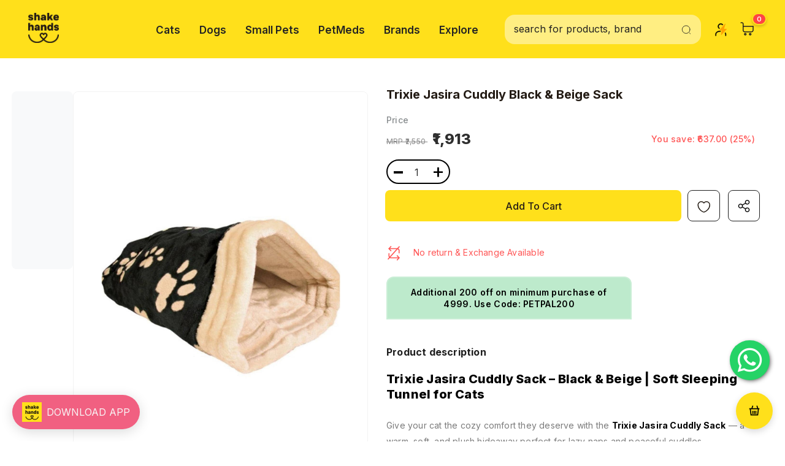

--- FILE ---
content_type: text/html; charset=utf-8
request_url: https://shakehands.co.in/products/trixie-jasira-cuddly-black-beige-sack
body_size: 97359
content:
  <!doctype html>
<!--[if lt IE 7]><html class="no-js lt-ie9 lt-ie8 lt-ie7" lang="en"> <![endif]-->
<!--[if IE 7]><html class="no-js lt-ie9 lt-ie8" lang="en"> <![endif]-->
<!--[if IE 8]><html class="no-js lt-ie9" lang="en"> <![endif]-->
<!--[if IE 9 ]><html class="ie9 no-js"> <![endif]-->
<!--[if (gt IE 9)|!(IE)]><!--> <html class="no-js"> <!--<![endif]-->
<head>
  <!-- Gokwik theme code start -->
  <link rel="dns-prefetch" href="https://pdp.gokwik.co/">
  <link rel="dns-prefetch" href="https://api.gokwik.co">
    







  <script>
    window.gaTag = {ga4: "G-JSVV2M828V"}
    window.merchantInfo  = {
            mid: "19xd2oht6kt9",
            environment: "production",
            type: "merchantInfo",
      		storeId: "65223819522",
      		fbpixel: "164620978153571",
          }
    var productFormSelector = '';
    var cart = {"note":null,"attributes":{},"original_total_price":0,"total_price":0,"total_discount":0,"total_weight":0.0,"item_count":0,"items":[],"requires_shipping":false,"currency":"INR","items_subtotal_price":0,"cart_level_discount_applications":[],"checkout_charge_amount":0}
    var templateName = 'product'
  </script>

  <script src="https://pdp.gokwik.co/merchant-integration/build/merchant.integration.js?v4" defer></script>

  <script>
    if ('$' && '$' !== 'undefined') {
        const script = document.createElement('script');
        script.src = "https://www.googletagmanager.com/gtag/js?id="+ window.gaTag.ga4;
        script.defer = true;
        document.head.appendChild(script);
        window.dataLayer = window.dataLayer || [];
        function gtag(){dataLayer.push(arguments);}
        gtag('js', new Date());
        gtag('config', window.gaTag.ga4 ,{ 'groups': 'GA4','debug_mode':true });
    }
  </script>

  <script>
    window.addEventListener('gokwikLoaded', e => {
    var buyNowButton = document.getElementById('gokwik-buy-now');
if (buyNowButton) {
    buyNowButton.disabled = false;
    buyNowButton.classList.remove('disabled');
}
      var gokwikCheckoutButtons = document.querySelectorAll('.gokwik-checkout button');
gokwikCheckoutButtons.forEach(function(button) {
    button.disabled = false;
    button.classList.remove('disabled');
});
    //Do Not Touch This Line
    let clicked = false;
    let gokwikAdsID = "AW-709566558/6cg9CNHHwbMYEN7ArNIC";
    const gokwikCheckoutEnable = (arrayOfElement) => {
      if (arrayOfElement.length === 0) return null;
      if (arrayOfElement.length > 1) {
        arrayOfElement.forEach(data => {
          if (data) {
            let targetElement = document.querySelectorAll(data);
            if (targetElement.length >= 1) {
              targetElement.forEach(element => {
                
                element.addEventListener("click", () => {
                  if (!clicked && gokwikAdsID) {
                    clicked = true;
                    gtag('event', 'conversion', {
                      'send_to': gokwikAdsID.toString().trim(),
                      'value': 0.0,
                      'currency': '',
                      'transaction_id': ''
                    });
                  }
                });
              });
            }
          }
        });
      }
    };
    gokwikCheckoutEnable(["#gokwik-buy-now",".gokwik-checkout button"])
    gokwikSdk.on('modal_closed', ()=>{
        clicked = false;
    })

    const targetElement = document.querySelector("body");
      function debounce(func, delay) {
        let timeoutId;
        return function () {
          const context = this;
          const args = arguments;
          clearTimeout(timeoutId);
          timeoutId = setTimeout(function () {
            func.apply(context, args);
          }, delay);
        };
      }

      const observer = new MutationObserver(() => {
     const addToCartButton = document.querySelector("button[name='add']");
const gokwikBuyNowButton = document.getElementById('gokwik-buy-now');

if (addToCartButton && addToCartButton.disabled) {
    gokwikBuyNowButton?.setAttribute('disabled', 'disabled');
} else {
    gokwikBuyNowButton?.removeAttribute('disabled');
}
        debouncedMyTimer();
      });

      const debouncedMyTimer = debounce(() => {
        observer.disconnect();
        //Do Not Touch this function
    
        gokwikCheckoutEnable(["#gokwik-buy-now",".gokwik-checkout button"])
        var gokwikCheckoutButtons = document.querySelectorAll('.gokwik-checkout button');
gokwikCheckoutButtons.forEach(function(button) {
    button.disabled = false;
    button.classList.remove('disabled');
});
        observer.observe(targetElement, { childList: true, subtree: true });
      }, 700);

      const config = { childList: true, subtree: true };
      observer.observe(targetElement, config);
    });
  </script>



<style>
  
  .gokwik-checkout {
    width: 100%;
    display: flex;
    justify-content: center;
    flex-direction: column;
    align-items: end;
    margin-bottom: 10px;
  }
  .gokwik-checkout button {
    max-width:100%;
    width: 100%;
    border: none;
    display: flex;
    justify-content: center;
    align-items: center;
    background: #ffe01b;
    position: relative;
    cursor: pointer;
    border-radius: 4px!important;
    height:56px;
    padding:14px 15px 12px;

  }
  #gokwik-buy-now.disabled, .gokwik-disabled{
    opacity:0.5;
    cursor: not-allowed;
    }
    .gokwik-checkout button:focus {
    outline: none;
  }
  .gokwik-checkout button > span {
    display: flex;
  }
  .gokwik-checkout button > span.btn-text {
    display: flex;
    flex-direction: column;
    color: #000000;
    align-items: center;
  }
  .gokwik-checkout button > span.btn-text > span:last-child {
  	padding-top: 2px;
      font-size: 10px;
line-height:10px;
white-space:nowrap;
  }
  .gokwik-checkout button > span.btn-text > span:first-child {
     font-size:16px;
letter-spacing: .2px;
line-height:16px;
  }
  .gokwik-checkout button > span.pay-opt-icon img:first-child {
    margin-right: 10px;
    margin-left: 10px;
height:24px;
  }
  /*   Additional */
  .gokwik-checkout button.disabled{
    opacity:0.5;
    cursor: not-allowed;
    }
  .gokwik-checkout button.disabled .addloadr#btn-loader{
     display: flex!important;
  }
    #gokwik-buy-now.disabled .addloadr#btn-loader{
     display: flex!important;
  }
      #gokwik-buy-now:disabled{
     cursor: not-allowed;
  }
.min-order-popup-overlay {
  position: fixed;
  top: 0; left: 0;
  width: 100%; height: 100%;
  background: rgba(0,0,0,0.6);
  display: flex;
  align-items: center;
  justify-content: center;
  z-index: 9999;
}
.min-order-popup {
  background: white;
  padding: 20px 30px;
  border-radius: 10px;
  text-align: center;
}
.min-order-popup button {
  margin-top: 15px;
  padding: 8px 16px;
  background-color: #000;
  color: #fff;
  border: none;
  border-radius: 5px;
  cursor: pointer;
}



  

  
  /* Loader CSS */
    #btn-loader{
      display: none;
      position: absolute;
      top: 0;
      bottom: 0;
      left: 0;
      right: 0;
      justify-content: center;
      align-items: center;
      background:#ffe01b;
      border-radius:4px;

    }

  .cir-loader,
  .cir-loader:after {
    border-radius: 50%;
    width: 35px;
    height: 35px;
  }
  .cir-loader {
    margin: 6px auto;
    font-size: 10px;
    position: relative;
    text-indent: -9999em;
    border-top: 0.5em solid rgba(255, 255, 255, 0.2);
    border-right: 0.5em solid rgba(255, 255, 255, 0.2);
    border-bottom: 0.5em solid rgba(255, 255, 255, 0.2);
    border-left: 0.5em solid #ffffff;
    -webkit-transform: translateZ(0);
    -ms-transform: translateZ(0);
    transform: translateZ(0);
    -webkit-animation: load8 1.1s infinite linear;
    animation: load8 1.1s infinite linear;
  }
  @-webkit-keyframes load8 {
    0% {
      -webkit-transform: rotate(0deg);
      transform: rotate(0deg);
    }
    100% {
      -webkit-transform: rotate(360deg);
      transform: rotate(360deg);
    }
  }
  @keyframes load8 {
    0% {
      -webkit-transform: rotate(0deg);
      transform: rotate(0deg);
    }
    100% {
      -webkit-transform: rotate(360deg);
      transform: rotate(360deg);
    }
  }
</style>


 <!-- Gokwik theme code End -->

<script>
var account = {
}
</script>
  <!-- Basic page needs ================================================== -->
  <meta charset="utf-8">
  <meta http-equiv="X-UA-Compatible" content="IE=edge,chrome=1">
	
  <!-- Title and description ================================================== -->
   
  
  <title>
  
    Trixie Jasira Cuddly Black &amp; Beige Sack
  
   &ndash; ShakeHands
  </title>
  

  
  <meta name="description" content="Trixie Jasira Cuddly Sack – Black &amp;amp; Beige | Soft Sleeping Tunnel for Cats Give your cat the cozy comfort they deserve with the Trixie Jasira Cuddly Sack — a warm, soft, and plush hideaway perfect for lazy naps and peaceful cuddles.  Designed with luxurious fleece lining and a paw-print exterior, this cuddly sack co">
  

  <!-- Product meta ================================================== -->
  


  <meta property="og:type" content="product">
  <meta property="og:title" content="Trixie Jasira Cuddly Black &amp; Beige Sack">
  
  <meta property="og:image" content="http://shakehands.co.in/cdn/shop/files/3075bfc3f28a9b5ec207b534beabc194_grande.jpg?v=1686428444">
  <meta property="og:image:secure_url" content="https://shakehands.co.in/cdn/shop/files/3075bfc3f28a9b5ec207b534beabc194_grande.jpg?v=1686428444">
  
  <meta property="og:price:amount" content="1,913.00">
  <meta property="og:price:currency" content="INR">


  <meta property="og:description" content="Trixie Jasira Cuddly Sack – Black &amp;amp; Beige | Soft Sleeping Tunnel for Cats Give your cat the cozy comfort they deserve with the Trixie Jasira Cuddly Sack — a warm, soft, and plush hideaway perfect for lazy naps and peaceful cuddles.  Designed with luxurious fleece lining and a paw-print exterior, this cuddly sack co">


  <meta property="og:url" content="https://shakehands.co.in/products/trixie-jasira-cuddly-black-beige-sack">
  <meta property="og:site_name" content="ShakeHands">
  <!-- /snippets/twitter-card.liquid -->





  <meta name="twitter:card" content="product">
  <meta name="twitter:title" content="Trixie Jasira Cuddly Black & Beige Sack">
  <meta name="twitter:description" content="Trixie Jasira Cuddly Sack – Black &amp;amp; Beige | Soft Sleeping Tunnel for Cats Give your cat the cozy comfort they deserve with the Trixie Jasira Cuddly Sack — a warm, soft, and plush hideaway perfect for lazy naps and peaceful cuddles.  Designed with luxurious fleece lining and a paw-print exterior, this cuddly sack combines comfort and style. It’s ideal for cats who love to burrow, hide, or curl up in warmth. The ultra-soft polyester material retains heat, making it a snug retreat during colder days. Whether placed on a sofa, bed, or floor, this Trixie Cuddly Sack adds a touch of softness and warmth to your cat’s favorite resting spot.  Key Features Plush Comfort: Super-soft interior for maximum coziness and relaxation. Cute Design: Black exterior with beige paw-print pattern — stylish and pet-friendly. Perfect Hideaway: Great for cats who">
  <meta name="twitter:image" content="https://shakehands.co.in/cdn/shop/files/3075bfc3f28a9b5ec207b534beabc194_medium.jpg?v=1686428444">
  <meta name="twitter:image:width" content="240">
  <meta name="twitter:image:height" content="240">
  <meta name="twitter:label1" content="Price">
  <meta name="twitter:data1" content="₹1,913.00">
  
  <meta name="twitter:label2" content="Brand">
  <meta name="twitter:data2" content="Trixie">
  



  <!-- Helpers ================================================== -->
  <link rel="canonical" href="https://shakehands.co.in/products/trixie-jasira-cuddly-black-beige-sack">
  <link canonical-shop-url="https://shakehands.co.in/">
  <meta name="viewport" content="width=device-width,initial-scale=1">
  <link href="//shakehands.co.in/cdn/shop/t/42/assets/vendor.min.css?v=82525290052939389441768541423" as="style">
  <link href="//shakehands.co.in/cdn/shop/t/42/assets/theme-styles.css?v=65122099031659136681768541423" as="style">
  <link href="//shakehands.co.in/cdn/shop/t/42/assets/theme-styles-responsive.css?v=66345846772557020561768541423" as="style">
  <link href="//shakehands.co.in/cdn/shop/t/42/assets/theme-settings.css?v=154067260340707114811768541423" as="style">
<!--  <link rel="preload" href="//shakehands.co.in/cdn/shop/t/42/assets/header-05.css?v=180687859257110468381768541423" as="style"> -->
<!--  <link rel="preload" href="//shakehands.co.in/cdn/shop/t/42/assets/header-06.css?v=102140970907697465341768541423" as="style"> -->
<!--  <link rel="preload" href="//shakehands.co.in/cdn/shop/t/42/assets/header-07.css?v=100353581849455261521768541423" as="style"> -->
<!--  <link rel="preload" href="//shakehands.co.in/cdn/shop/t/42/assets/header-08.css?v=110770940473052809951768541423" as="style"> -->
<!--  <link rel="preload" href="//shakehands.co.in/cdn/shop/t/42/assets/footer-06.css?v=132629616272968652451768541423" as="style"> -->
<!--  <link rel="preload" href="//shakehands.co.in/cdn/shop/t/42/assets/footer-07.css?v=19457261069086938391768541423" as="style"> -->
<!--  <link rel="preload" href="//shakehands.co.in/cdn/shop/t/42/assets/footer-08.css?v=17161311055609253561768541423" as="style"> -->
  <link href="//shakehands.co.in/cdn/shop/t/42/assets/footer-09.css?v=28427099390263629481768541423" as="style">
  <link href="//shakehands.co.in/cdn/shop/t/42/assets/product-skin.css?v=86030726725359264551768541423" as="style">
<!--  <link rel="preload" href="//shakehands.co.in/cdn/shop/t/42/assets/layout_style_1170.css?v=175837568721092489071768541423" as="style"> -->
  <link href="//shakehands.co.in/cdn/shop/t/42/assets/layout_style_fullwidth.css?v=139908533630461757151768541423" as="style">
<!--  <link rel="preload" href="//shakehands.co.in/cdn/shop/t/42/assets/layout_style_flower.css?v=46301794337413993831768541423" as="style"> -->
  <link href="//shakehands.co.in/cdn/shop/t/42/assets/layout_style_suppermarket.css?v=65272676249102945631768541423" as="style">
<!--  <link rel="preload" href="//shakehands.co.in/cdn/shop/t/42/assets/layout_style_surfup.css?v=6333508663724808751768541423" as="style"> --> 
  <link href="//shakehands.co.in/cdn/shop/t/42/assets/product-supermarket.css?v=95979541609378722121768541423" as="style">
  <!-- RVP -->
  <style>
.product-discount-banner, .product-page-discount-banner {
position: relative;
overflow: hidden;
cursor: pointer;
}

.product-discount-banner {
  background: #BDEACC;
  color: #000000;
  font-weight: 600;
  text-align: center;
  width: 100% !important;
  max-width: 100% !important;
  min-width: 100% !important;
  box-sizing: border-box;
  border-radius: 10px 10px 0 0;
  margin: 0 0 12px 0;
  display: flex;
  align-items: center;
  justify-content: center;
  overflow: visible !important;
  border: 1px solid rgba(255, 255, 255, 0.2);
  font-size: clamp(11px, 3vw, 14px);
  line-height: 1.2;
  padding: 8px 12px;
  height: 48px !important;
  letter-spacing: 0.2px;
  white-space: normal !important;
  display: -webkit-box !important;
  -webkit-line-clamp: 2 !important;
  -webkit-box-orient: vertical !important;
  word-break: break-word;
  hyphens: auto;
  vertical-align: middle;
  cursor: pointer;
  position: relative;
}

.product-discount-banner[data-long-text="true"] {
font-size: 10px !important;
padding: 6px 10px;
line-height: 1.1;
white-space: normal !important;
overflow: hidden !important;
display: -webkit-box !important;
-webkit-line-clamp: 2 !important;
-webkit-box-orient: vertical !important;
word-break: break-word;
}

.product-discount-banner[data-extra-long="true"] {
font-size: 9px !important;
padding: 5px 8px;
line-height: 1.1;
white-space: normal !important;
overflow: hidden !important;
display: -webkit-box !important;
-webkit-line-clamp: 2 !important;
-webkit-box-orient: vertical !important;
word-break: break-word;
}

.product-discount-banner.auto-small-text {
font-size: 10px !important;
line-height: 1.1 !important;
white-space: normal !important;
overflow: hidden !important;
display: -webkit-box !important;
-webkit-line-clamp: 2 !important;
-webkit-box-orient: vertical !important;
}

.product-discount-banner.auto-tiny-text {
font-size: 9px !important;
line-height: 1.1 !important;
padding: 6px 8px !important;
white-space: normal !important;
overflow: hidden !important;
display: -webkit-box !important;
-webkit-line-clamp: 2 !important;
-webkit-box-orient: vertical !important;
}

.product-discount-banner.multi-line {
white-space: normal !important;
overflow: hidden !important;
display: -webkit-box !important;
-webkit-line-clamp: 2 !important;
-webkit-box-orient: vertical !important;
height: auto !important;
min-height: 42px !important;
max-height: 55px !important;
align-items: center !important;
justify-content: center !important;
word-break: break-word !important;
hyphens: auto !important;
line-height: 1.2;
padding: 6px 12px;
}

.product-card .product-discount-banner,
.product-item .product-discount-banner,
.grid-item .product-discount-banner {
width: 100% !important;
margin-left: 0 !important;
margin-right: 0 !important;
}

.product-discount-banner.product-discount-banner.coupon-1,
.product-page-discount-banner.product-page-discount-banner.coupon-1 {
background: #C9DBF2 !important;
}

.product-discount-banner.product-discount-banner.coupon-2,
.product-page-discount-banner.product-page-discount-banner.coupon-2 {
background: #F5E8B8 !important;
}

.product-discount-banner.product-discount-banner.coupon-3,
.product-page-discount-banner.product-page-discount-banner.coupon-3 {
background: #E7C6E7 !important;
}

.product-discount-banner.product-discount-banner.coupon-4,
.product-page-discount-banner.product-page-discount-banner.coupon-4 {
background: #FDE2E4 !important;
}

.product-discount-banner.product-discount-banner.coupon-5,
.product-page-discount-banner.product-page-discount-banner.coupon-5 {
background: #D9E7FF !important;
}

.product-page-discount-banner {
background: #BDEACC;
color: #000000;
font-weight: 600;
text-align: center;

width: 100%;
max-width: 400px;
min-width: 150px;
box-sizing: border-box;

border-radius: 12px 12px 0 0;
z-index: 1;
margin-bottom: 20px;
display: flex;
align-items: center;
justify-content: center;
overflow: visible;
word-break: break-word;
hyphens: auto;
border: 2px solid rgba(255, 255, 255, 0.2);

font-size: clamp(11px, 3vw, 14px);
line-height: 1.4;
padding: 14px 24px;
height: auto;
min-height: 48px;
letter-spacing: 0.3px;

vertical-align: middle;
align-items: center;
justify-content: center;

white-space: normal;
}

@media (max-width: 1200px) {
.product-discount-banner {
  font-size: clamp(10px, 2.5vw, 12px) !important;
  height: 48px !important;
  padding: 8px 12px;
  white-space: normal !important;
  overflow: hidden !important;
  display: -webkit-box !important;
  -webkit-line-clamp: 2 !important;
  -webkit-box-orient: vertical !important;
}
}

@media (max-width: 768px) {
.product-discount-banner {
  font-size: clamp(10px, 2.2vw, 12px) !important;
  height: 48px !important;
  padding: 8px 12px;
  /* border-radius: 10px; */
  white-space: normal !important;
  overflow: hidden !important;
  display: -webkit-box !important;
  -webkit-line-clamp: 2 !important;
  -webkit-box-orient: vertical !important;
}

.product-discount-banner.auto-small-text {
  font-size: clamp(9px, 2vw, 11px) !important;
  white-space: normal !important;
  overflow: hidden !important;
  display: -webkit-box !important;
  -webkit-line-clamp: 2 !important;
  -webkit-box-orient: vertical !important;
}

.product-discount-banner.auto-tiny-text {
  font-size: clamp(8px, 1.8vw, 10px) !important;
  white-space: normal !important;
  overflow: hidden !important;
  display: -webkit-box !important;
  -webkit-line-clamp: 2 !important;
  -webkit-box-orient: vertical !important;
}
}

@media (max-width: 480px) {
.product-discount-banner {
  font-size: clamp(9px, 2vw, 11px) !important;
  height: 48px !important;
  padding: 8px 10px;
  /* border-radius: 10px; */
  white-space: normal !important;
  overflow: hidden !important;
  display: -webkit-box !important;
  -webkit-line-clamp: 2 !important;
  -webkit-box-orient: vertical !important;
}

.product-discount-banner.auto-small-text {
  font-size: clamp(8px, 1.8vw, 10px) !important;
  white-space: normal !important;
  overflow: hidden !important;
  display: -webkit-box !important;
  -webkit-line-clamp: 2 !important;
  -webkit-box-orient: vertical !important;
}

.product-discount-banner.auto-tiny-text {
  font-size: clamp(7px, 1.6vw, 9px) !important;
  white-space: normal !important;
  overflow: hidden !important;
  display: -webkit-box !important;
  -webkit-line-clamp: 2 !important;
  -webkit-box-orient: vertical !important;
}
}

@media (max-width: 360px) {
.product-discount-banner {
  font-size: clamp(8px, 1.8vw, 10px) !important;
  height: 48px !important;
  padding: 8px 8px;
  /* border-radius: 10px; */
  white-space: normal !important;
  overflow: hidden !important;
  display: -webkit-box !important;
  -webkit-line-clamp: 2 !important;
  -webkit-box-orient: vertical !important;
}
}

.product-discount-banner span,
.product-page-discount-banner span {
display: flex;
align-items: center;
justify-content: center;
width: 100%;
height: 100%;
position: relative;
z-index: 2;
text-align: center;
vertical-align: middle;
}

.product-discount-banner span {
white-space: normal !important;
overflow: hidden !important;
display: -webkit-box !important;
-webkit-line-clamp: 2 !important;
-webkit-box-orient: vertical !important;
word-break: break-word;
}

.product-discount-banner[data-has-active-discount="true"],
.product-page-discount-banner[data-has-active-discount="true"] {
background: #ff6b6b;
color: #000000;
font-weight: 600;
border: 2px solid rgba(255, 255, 255, 0.3);
}

.product-discount-banner[data-has-active-discount="true"] {
white-space: normal !important;
overflow: hidden !important;
display: -webkit-box !important;
-webkit-line-clamp: 2 !important;
-webkit-box-orient: vertical !important;
word-break: break-word;
}

.product-discount-banner.flash-sale {
background: #ff3366;
white-space: normal !important;
overflow: hidden !important;
display: -webkit-box !important;
-webkit-line-clamp: 2 !important;
-webkit-box-orient: vertical !important;
}

.product-discount-banner.limited-time {
background: #667eea;
white-space: normal !important;
overflow: hidden !important;
display: -webkit-box !important;
-webkit-line-clamp: 2 !important;
-webkit-box-orient: vertical !important;
}

.product-discount-banner.new-arrival {
background: #ffecd2;
color: #333333;
white-space: normal !important;
overflow: hidden !important;
display: -webkit-box !important;
-webkit-line-clamp: 2 !important;
-webkit-box-orient: vertical !important;
}

@media (max-width: 768px) {
.product-page-discount-banner {
  font-size: clamp(12px, 3vw, 14px);
  padding: 14px 24px;
  height: auto;
  min-height: 48px;
  border-radius: 12px 12px 0 0;
  white-space: normal;
  overflow: visible;
}

.product-page-discount-banner.auto-height {
  height: auto;
  min-height: 48px;
  max-height: 65px;
  padding: 12px 20px;
}
}

@media (max-width: 480px) {
.product-page-discount-banner {
  font-size: clamp(11px, 2.8vw, 13px);
  padding: 14px 20px;
  height: auto;
  min-height: 48px;
  border-radius: 12px 12px 0 0;
  white-space: normal;
  overflow: visible;
}

.product-page-discount-banner.auto-height {
  height: auto;
  min-height: 48px;
  max-height: 60px;
  padding: 12px 18px;
}
}

@media (max-width: 360px) {
.product-page-discount-banner {
  font-size: clamp(10px, 2.5vw, 12px);
  padding: 14px 16px;
  height: auto;
  min-height: 48px;
  border-radius: 12px 12px 0 0;
  white-space: normal;
  overflow: visible;
}

.product-page-discount-banner.auto-height {
  height: auto;
  min-height: 48px;
  max-height: 55px;
  padding: 12px 16px;
}
}

.product-page-discount-banner.multi-line {
height: auto;
min-height: 52px;
max-height: 75px;
padding: 12px 24px;
font-size: clamp(11px, 3vw, 13px);
line-height: 1.3;
white-space: normal;
word-wrap: break-word;
}

.product-page-discount-banner.long-text {
height: auto;
min-height: 60px;
max-height: 90px;
padding: 14px 28px;
font-size: clamp(10px, 2.8vw, 12px);
line-height: 1.4;
white-space: normal;
word-wrap: break-word;
hyphens: auto;
}

@media (prefers-color-scheme: dark) {
.product-discount-banner,
.product-page-discount-banner {
  border-color: rgba(255, 255, 255, 0.1);
}
}

.product-image {
display: block !important;
visibility: visible !important;
opacity: 1 !important;
clear: both;
}

.product-top:after {
content: "";
display: table;
clear: both;
}

.product-item, .product-card, .grid-item {
display: flex;
flex-direction: column;
height: 100%;
}

.product-image-container {
flex: 1;
display: flex;
align-items: center;
justify-content: center;
}

.product-content {
flex-shrink: 0;
}

.coupon-clickable {
    cursor: pointer;
    transition: all 0.2s ease;
    user-select: none;
  }
  
  .coupon-clickable:hover {
    opacity: 0.9;
    transform: translateY(-1px);
  }
  
  .coupon-clickable:active {
    transform: translateY(0) scale(0.98);
  }

  @media (hover: none) and (pointer: coarse) {
    #mouseTooltip {
      display: none !important;
    }
  }

</style> 
  <link href="//shakehands.co.in/cdn/shop/t/42/assets/jquery.min.js?v=56888366816115934351768541423" as="script">

  <!-- Favicon -->
  
  <link rel="shortcut icon" href="//shakehands.co.in/cdn/shop/files/black_32x32.png?v=1657213215" type="image/png">
  
  
  <!-- Styles -->
  <style>
    
@import url('https://fonts.googleapis.com/css?family=Inter:300,300i,400,400i,500,500i,600,600i,700,700i,800,800i&display=swap');
			    

          
			        
          
    
    :root {
      --font_size: 16px;
      --font_size_minus1: 15px;
      --font_size_minus2: 14px;
      --font_size_minus3: 13px;
      --font_size_minus4: 12px;
      --font_size_plus1: 17px;
      --font_size_plus2: 18px;
      --font_size_plus3: 19px;
      --font_size_plus4: 20px;
      --font_size_plus5: 21px;
      --font_size_plus6: 22px;
      --font_size_plus7: 23px;
      --font_size_plus8: 24px;
      --font_size_plus9: 25px;
      --font_size_plus10: 26px;
      --font_size_plus11: 27px;
      --font_size_plus12: 28px;
      --font_size_plus13: 29px;
      --font_size_plus14: 30px;
      --font_size_plus15: 31px;
      --font_size_plus16: 32px;
      --font_size_plus18: 34px;
      --font_size_plus21: 37px;
      --font_size_plus22: 38px;
      --font_size_plus23: 39px;
      --font_size_plus24: 40px;
      --font_size_plus29: 45px;
      --font_size_plus33: 49px;
      --font_size_plus34: 50px;

	  --fonts_name: Inter;
	  --fonts_name_2: Inter;

      /* Color */
      --body_bg: #ffffff;
      --body_color: #202020;
      --link_color: #234bbb;
      --link_color_hover: #234bbb;
      --link_color_underline: rgba(35, 75, 187, 0.3);

      /* Breadcrumb */
      --breadcrumb_color : #999999;
      --breadcrumb_text_transform : capitalize;

      /* Header and Title */
      --page_title_font_size: px;
      --page_title_font_size_minus4: -4px;
      --page_title_font_size_minus6: -6px;
      --page_title_font_size_plus5: 5px;
      --page_title_color: #202020;
      --page_title_text_align : left;
      --page_title_color_underline: rgba(32, 32, 32, 0.3);

      /* Product  */
      --product_name_font_size: 16px;
      --product_name_line_height: 26px;
      --product_text_transform: capitalize;
      --product_name_font_weight: 500;
      --product_name_text_align: left;
      --product_vendor_text_transform: capitalize;
      --product_vendor_font_weight: 600;
      --product_vendor_font_size: 16px;

      --color_title_pr: #202020;
      --color_title_pr_hover: #202020;
      --color_title_pr_hover_underline: rgba(32, 32, 32, 0.3);
      --color_vendor : #202020;
      --sale_text : #202020;
      --bg_sale : #ffe01b;
      --custom_label_text : #fd9427;
      --custom_label_bg : #feedbd;
      --bundle_label_text : #43b200;
      --bundle_label_bg : #d7ffd2;
      --new_label_text : #898d8f;
      --new_label_bg : #d2e7ff;
      --new_label_border : #d2e7ff;
      --sold_out_text : #878787;
      --bg_sold_out : #f5f5f5;
      --color_price: #202020;
      --color_price_sale: #ff5555;
      --color_compare_price: #878787;
      --color_compare_product: #fff;
      
        
        --color_quick_view: rgba(255, 255, 255, 0.7);
        --bg_quick_view: rgba(0, 0, 0, 0.8);
        
      
      --border_quick_view: transparent;
      --color_wishlist: #ff5555;
      --bg_wishlist: #ffffff;
      --border_wishlist: #ffffff;
      --bg_wishlist_active: #ffffff;

      /* Button 1 */
      --background_1: #202020;
      --color_1 : #ffffff;
      --border_1 : #ffe01b;

      /* Button 2 */
      --background_2: #ffe01b;
      --color_2 : #202020;
      --border_2 : #ffe01b;

      /* Button 3 */
      --background_3: #ffe01b;
      --color_3 : #202020;
      --border_3 : #ffe01b;

      /* Button Add To Cart */
      --color_add_to_cart : #202020;
      --border_add_to_cart : #ffe01b;
      --background_add_to_cart : #ffe01b;

      --color_add_to_cart_hover : #202020;
      --border_add_to_cart_hover : #ffe01b;
      --background_add_to_cart_hover : #ffe01b;


      /* Button */
      
        --button_font_family: Inter;
      
      --button_font_size: px;
      --button_font_weight: ;
      --button_border_radius: px;
      --button_border_width: px;
      --button_border_style: ;
      --button_text_align: ;
      --button_text_transform: ;
      --button_letter_spacing: ;
      --button_padding_top: px;
      --button_padding_bottom: px;
      --button_padding_left: px;
      --button_padding_right: px;

      

      /* Border Color */
      --border_widget_title : #e0e0e0;
      --border_color_1 : #ebebeb;
      --border_color_2: #e7e7e7;
      --border_page_title: #eaeaea;
      --border_input: #cbcbcb;
      --border_checkbox: #d0d0d0;
      --border_dropdown: #dadada;
      --border_bt_sidebar : #f6f6f6;
      --color_icon_drop: #6b6b6b;

      
          --color_ipt: #3c3c3c;
        

      
      --color_slick_arrow: #212121;
      --color_border_slick_arrow: #505050;
      --color_bg_slick_arrow: #ffffff;
      

      /*color Mobile*/

      --color_menu_mb: #202020;
      --color_menu_level3: #3c3c3c;

      /* Mixin ================= */
      
          --padding_btn: 14px 15px 12px !important;
          --padding_btn_bundle: 14px 15px 12px;
          --padding_btn_qv_add_to_cart: 14px 15px 12px;
          --font_size_btn: var(--font_size);
          --letter_spacing_btn: 0;
      

      
      
          --color-price-box: var(--color_compare_price);
      

      --color_review: #ffe01b;
      --color_review_empty: #e4e4e4;

      --border-product-image: #202020;

      
      --border-radius-17: 0;
      --border-radius-50: 0;
      

      --ask_an_expert_positon: 20vh;
      --ask_an_expert_positon_tb: 14vh;
    }
</style>
  <link href="//shakehands.co.in/cdn/shop/t/42/assets/vendor.min.css?v=82525290052939389441768541423" rel="stylesheet" type="text/css" media="all" />
<link href="//shakehands.co.in/cdn/shop/t/42/assets/theme-styles.css?v=65122099031659136681768541423" rel="stylesheet" type="text/css" media="all" />
<link href="//shakehands.co.in/cdn/shop/t/42/assets/theme-styles-responsive.css?v=66345846772557020561768541423" rel="stylesheet" type="text/css" media="all" />
<link href="//shakehands.co.in/cdn/shop/t/42/assets/theme-settings.css?v=154067260340707114811768541423" rel="stylesheet" type="text/css" media="all" />
<link href="//shakehands.co.in/cdn/shop/t/42/assets/custom.css?v=60766534818862720451768541423" rel="stylesheet" type="text/css" media="all" />



















	<link href="//shakehands.co.in/cdn/shop/t/42/assets/footer-09.css?v=28427099390263629481768541423" rel="stylesheet" type="text/css" media="all" />















	<link href="//shakehands.co.in/cdn/shop/t/42/assets/layout_style_suppermarket.css?v=65272676249102945631768541423" rel="stylesheet" type="text/css" media="all" />




 
   <!-- Scripts -->
  <script src="//shakehands.co.in/cdn/shop/t/42/assets/jquery.min.js?v=56888366816115934351768541423" type="text/javascript"></script>
<script src="//shakehands.co.in/cdn/shop/t/42/assets/jquery-cookie.min.js?v=72365755745404048181768541423" type="text/javascript"></script>
<script src="//shakehands.co.in/cdn/shop/t/42/assets/lazysizes.min.js?v=84414966064882348651768541423" type="text/javascript"></script>

<script>
  	window.lazySizesConfig = window.lazySizesConfig || {};
    lazySizesConfig.loadMode = 1;
    window.lazySizesConfig.init = false;
    lazySizes.init();
  
    window.ajax_cart = "normal";
    window.money_format = "₹{{amount}}";//"₹{{amount}}";
    window.shop_currency = "INR";
    window.show_multiple_currencies = false;
    window.use_color_swatch = true;
    window.product_variant_name = true;
        window.color_swatch_style = "normal";
    window.enable_sidebar_multiple_choice = true;
    window.file_url = "//shakehands.co.in/cdn/shop/files/?v=29368";
    window.asset_url = "";
    window.router = "";
    window.swatch_recently = "color";
    window.label_sale = "discount_sale";
    window.layout_style = "layout_style_suppermarket";
    window.layout_home = "layout_home_12";
    window.product_style = "default";
    window.category_style = "default";
    window.layout_body = "full";
        
    window.inventory_text = {
        in_stock: "In stock",
        many_in_stock: "Many in stock",
        out_of_stock: "Out of stock",
        add_to_cart: "Add to cart",
        add_all_to_cart: "Add all to Cart",
        sold_out: "Sold Out",
        select_options : "Select options",
        unavailable: "Sold Out",
        view_all_collection: "View All",
        no_more_product: "No more product",
        show_options: "Show Variants",
        hide_options: "Hide Variants",
        adding : "Adding",
        thank_you : "Thank You",
        add_more : "Add More",
        cart_feedback : "Added",
        add_wishlist : "Add to Wish List",
        remove_wishlist : "Remove Wish List",
        add_wishlist_1 : "Add to wishlist",
        remove_wishlist_1 : "Remove wishlist",
        previous: "Prev",
        next: "Next",
      	pre_order : "Pre Order",
        hotStock: "Hurry up! only [inventory] left",
        view_more: "View All",
        view_less : "View Less",
        show_more: "Show More",
        show_less : "Show Less",
        days : "Days",
        hours : "Hours",
        mins : "Mins",
        secs : "Secs",

        customlabel: "Custom Label",
        newlabel: "New",
        salelabel: "Sale",
        soldoutlabel: "Sold Out",
        bundlelabel: "Bundle",

        message_compare : "You must select at least two products to compare!",
        message_iscart : "is added to your shopping cart.",

        add_compare : "Add to compare",
        remove_compare : "Remove compare",
        remove: "Remove",
        warning_quantity: "Maximum quantity",
    };
    window.multi_lang = false;
    window.collection_pagination_type = "scroll";

    window.newsletter_popup = false;
    window.hidden_newsletter = false;
    window.option_ptoduct1 = "size";
    window.option_ptoduct2 = "color";
    window.option_ptoduct3 = "option 3"

    /* Free Shipping Message */
    window.free_shipping_color1 = "#F44336";  
    window.free_shipping_color2 = "#FF9800";
    window.free_shipping_color3 = "#69c69c";
    window.free_shipping_price = 500;
    window.free_shipping_text = {
        free_shipping_message_1: "You qualify for free shipping!",
        free_shipping_message_2:"Only",
        free_shipping_message_3: "away from",
        free_shipping_message_4: "free shipping",
        free_shipping_1: "Free",
        free_shipping_2: "TBD",
    }

</script>

  <!-- Header hook for plugins ================================ -->
  <script>window.performance && window.performance.mark && window.performance.mark('shopify.content_for_header.start');</script><meta name="google-site-verification" content="KjlXsTuYLWxbK3MU9dwfD19qg-8Rvynn2zsyXOYSpRk">
<meta id="shopify-digital-wallet" name="shopify-digital-wallet" content="/65223819522/digital_wallets/dialog">
<link rel="alternate" type="application/json+oembed" href="https://shakehands.co.in/products/trixie-jasira-cuddly-black-beige-sack.oembed">
<script async="async" src="/checkouts/internal/preloads.js?locale=en-IN"></script>
<script id="shopify-features" type="application/json">{"accessToken":"c2dfdf1f9b1cdadfcd9a1096409f0ef3","betas":["rich-media-storefront-analytics"],"domain":"shakehands.co.in","predictiveSearch":true,"shopId":65223819522,"locale":"en"}</script>
<script>var Shopify = Shopify || {};
Shopify.shop = "shake-hands-f51f.myshopify.com";
Shopify.locale = "en";
Shopify.currency = {"active":"INR","rate":"1.0"};
Shopify.country = "IN";
Shopify.theme = {"name":"Pincode + Prescription Tag Live on 23 Jan 2026 ","id":157574004994,"schema_name":"Ella","schema_version":"5.1.0","theme_store_id":null,"role":"main"};
Shopify.theme.handle = "null";
Shopify.theme.style = {"id":null,"handle":null};
Shopify.cdnHost = "shakehands.co.in/cdn";
Shopify.routes = Shopify.routes || {};
Shopify.routes.root = "/";</script>
<script type="module">!function(o){(o.Shopify=o.Shopify||{}).modules=!0}(window);</script>
<script>!function(o){function n(){var o=[];function n(){o.push(Array.prototype.slice.apply(arguments))}return n.q=o,n}var t=o.Shopify=o.Shopify||{};t.loadFeatures=n(),t.autoloadFeatures=n()}(window);</script>
<script id="shop-js-analytics" type="application/json">{"pageType":"product"}</script>
<script defer="defer" async type="module" src="//shakehands.co.in/cdn/shopifycloud/shop-js/modules/v2/client.init-shop-cart-sync_BT-GjEfc.en.esm.js"></script>
<script defer="defer" async type="module" src="//shakehands.co.in/cdn/shopifycloud/shop-js/modules/v2/chunk.common_D58fp_Oc.esm.js"></script>
<script defer="defer" async type="module" src="//shakehands.co.in/cdn/shopifycloud/shop-js/modules/v2/chunk.modal_xMitdFEc.esm.js"></script>
<script type="module">
  await import("//shakehands.co.in/cdn/shopifycloud/shop-js/modules/v2/client.init-shop-cart-sync_BT-GjEfc.en.esm.js");
await import("//shakehands.co.in/cdn/shopifycloud/shop-js/modules/v2/chunk.common_D58fp_Oc.esm.js");
await import("//shakehands.co.in/cdn/shopifycloud/shop-js/modules/v2/chunk.modal_xMitdFEc.esm.js");

  window.Shopify.SignInWithShop?.initShopCartSync?.({"fedCMEnabled":true,"windoidEnabled":true});

</script>
<script id="__st">var __st={"a":65223819522,"offset":19800,"reqid":"bca17917-1f54-4674-b5c4-080d51451c8d-1769412934","pageurl":"shakehands.co.in\/products\/trixie-jasira-cuddly-black-beige-sack","u":"b5c94c1b0cd0","p":"product","rtyp":"product","rid":8046311899394};</script>
<script>window.ShopifyPaypalV4VisibilityTracking = true;</script>
<script id="captcha-bootstrap">!function(){'use strict';const t='contact',e='account',n='new_comment',o=[[t,t],['blogs',n],['comments',n],[t,'customer']],c=[[e,'customer_login'],[e,'guest_login'],[e,'recover_customer_password'],[e,'create_customer']],r=t=>t.map((([t,e])=>`form[action*='/${t}']:not([data-nocaptcha='true']) input[name='form_type'][value='${e}']`)).join(','),a=t=>()=>t?[...document.querySelectorAll(t)].map((t=>t.form)):[];function s(){const t=[...o],e=r(t);return a(e)}const i='password',u='form_key',d=['recaptcha-v3-token','g-recaptcha-response','h-captcha-response',i],f=()=>{try{return window.sessionStorage}catch{return}},m='__shopify_v',_=t=>t.elements[u];function p(t,e,n=!1){try{const o=window.sessionStorage,c=JSON.parse(o.getItem(e)),{data:r}=function(t){const{data:e,action:n}=t;return t[m]||n?{data:e,action:n}:{data:t,action:n}}(c);for(const[e,n]of Object.entries(r))t.elements[e]&&(t.elements[e].value=n);n&&o.removeItem(e)}catch(o){console.error('form repopulation failed',{error:o})}}const l='form_type',E='cptcha';function T(t){t.dataset[E]=!0}const w=window,h=w.document,L='Shopify',v='ce_forms',y='captcha';let A=!1;((t,e)=>{const n=(g='f06e6c50-85a8-45c8-87d0-21a2b65856fe',I='https://cdn.shopify.com/shopifycloud/storefront-forms-hcaptcha/ce_storefront_forms_captcha_hcaptcha.v1.5.2.iife.js',D={infoText:'Protected by hCaptcha',privacyText:'Privacy',termsText:'Terms'},(t,e,n)=>{const o=w[L][v],c=o.bindForm;if(c)return c(t,g,e,D).then(n);var r;o.q.push([[t,g,e,D],n]),r=I,A||(h.body.append(Object.assign(h.createElement('script'),{id:'captcha-provider',async:!0,src:r})),A=!0)});var g,I,D;w[L]=w[L]||{},w[L][v]=w[L][v]||{},w[L][v].q=[],w[L][y]=w[L][y]||{},w[L][y].protect=function(t,e){n(t,void 0,e),T(t)},Object.freeze(w[L][y]),function(t,e,n,w,h,L){const[v,y,A,g]=function(t,e,n){const i=e?o:[],u=t?c:[],d=[...i,...u],f=r(d),m=r(i),_=r(d.filter((([t,e])=>n.includes(e))));return[a(f),a(m),a(_),s()]}(w,h,L),I=t=>{const e=t.target;return e instanceof HTMLFormElement?e:e&&e.form},D=t=>v().includes(t);t.addEventListener('submit',(t=>{const e=I(t);if(!e)return;const n=D(e)&&!e.dataset.hcaptchaBound&&!e.dataset.recaptchaBound,o=_(e),c=g().includes(e)&&(!o||!o.value);(n||c)&&t.preventDefault(),c&&!n&&(function(t){try{if(!f())return;!function(t){const e=f();if(!e)return;const n=_(t);if(!n)return;const o=n.value;o&&e.removeItem(o)}(t);const e=Array.from(Array(32),(()=>Math.random().toString(36)[2])).join('');!function(t,e){_(t)||t.append(Object.assign(document.createElement('input'),{type:'hidden',name:u})),t.elements[u].value=e}(t,e),function(t,e){const n=f();if(!n)return;const o=[...t.querySelectorAll(`input[type='${i}']`)].map((({name:t})=>t)),c=[...d,...o],r={};for(const[a,s]of new FormData(t).entries())c.includes(a)||(r[a]=s);n.setItem(e,JSON.stringify({[m]:1,action:t.action,data:r}))}(t,e)}catch(e){console.error('failed to persist form',e)}}(e),e.submit())}));const S=(t,e)=>{t&&!t.dataset[E]&&(n(t,e.some((e=>e===t))),T(t))};for(const o of['focusin','change'])t.addEventListener(o,(t=>{const e=I(t);D(e)&&S(e,y())}));const B=e.get('form_key'),M=e.get(l),P=B&&M;t.addEventListener('DOMContentLoaded',(()=>{const t=y();if(P)for(const e of t)e.elements[l].value===M&&p(e,B);[...new Set([...A(),...v().filter((t=>'true'===t.dataset.shopifyCaptcha))])].forEach((e=>S(e,t)))}))}(h,new URLSearchParams(w.location.search),n,t,e,['guest_login'])})(!1,!0)}();</script>
<script integrity="sha256-4kQ18oKyAcykRKYeNunJcIwy7WH5gtpwJnB7kiuLZ1E=" data-source-attribution="shopify.loadfeatures" defer="defer" src="//shakehands.co.in/cdn/shopifycloud/storefront/assets/storefront/load_feature-a0a9edcb.js" crossorigin="anonymous"></script>
<script data-source-attribution="shopify.dynamic_checkout.dynamic.init">var Shopify=Shopify||{};Shopify.PaymentButton=Shopify.PaymentButton||{isStorefrontPortableWallets:!0,init:function(){window.Shopify.PaymentButton.init=function(){};var t=document.createElement("script");t.src="https://shakehands.co.in/cdn/shopifycloud/portable-wallets/latest/portable-wallets.en.js",t.type="module",document.head.appendChild(t)}};
</script>
<script data-source-attribution="shopify.dynamic_checkout.buyer_consent">
  function portableWalletsHideBuyerConsent(e){var t=document.getElementById("shopify-buyer-consent"),n=document.getElementById("shopify-subscription-policy-button");t&&n&&(t.classList.add("hidden"),t.setAttribute("aria-hidden","true"),n.removeEventListener("click",e))}function portableWalletsShowBuyerConsent(e){var t=document.getElementById("shopify-buyer-consent"),n=document.getElementById("shopify-subscription-policy-button");t&&n&&(t.classList.remove("hidden"),t.removeAttribute("aria-hidden"),n.addEventListener("click",e))}window.Shopify?.PaymentButton&&(window.Shopify.PaymentButton.hideBuyerConsent=portableWalletsHideBuyerConsent,window.Shopify.PaymentButton.showBuyerConsent=portableWalletsShowBuyerConsent);
</script>
<script data-source-attribution="shopify.dynamic_checkout.cart.bootstrap">document.addEventListener("DOMContentLoaded",(function(){function t(){return document.querySelector("shopify-accelerated-checkout-cart, shopify-accelerated-checkout")}if(t())Shopify.PaymentButton.init();else{new MutationObserver((function(e,n){t()&&(Shopify.PaymentButton.init(),n.disconnect())})).observe(document.body,{childList:!0,subtree:!0})}}));
</script>

<script>window.performance && window.performance.mark && window.performance.mark('shopify.content_for_header.end');</script>

  <!--[if lt IE 9]>
  <script src="//html5shiv.googlecode.com/svn/trunk/html5.js" type="text/javascript"></script>
  <![endif]-->

  
  
  

  <script>

    Shopify.productOptionsMap = {};
    Shopify.quickViewOptionsMap = {};

    Shopify.updateOptionsInSelector = function(selectorIndex, wrapperSlt) {
        Shopify.optionsMap = wrapperSlt === '.product' ? Shopify.productOptionsMap : Shopify.quickViewOptionsMap;

        switch (selectorIndex) {
            case 0:
                var key = 'root';
                var selector = $(wrapperSlt + ' .single-option-selector:eq(0)');
                break;
            case 1:
                var key = $(wrapperSlt + ' .single-option-selector:eq(0)').val();
                var selector = $(wrapperSlt + ' .single-option-selector:eq(1)');
                break;
            case 2:
                var key = $(wrapperSlt + ' .single-option-selector:eq(0)').val();
                key += ' / ' + $(wrapperSlt + ' .single-option-selector:eq(1)').val();
                var selector = $(wrapperSlt + ' .single-option-selector:eq(2)');
        }

        var initialValue = selector.val();
        selector.empty();

        var availableOptions = Shopify.optionsMap[key];

        if (availableOptions && availableOptions.length) {
            for (var i = 0; i < availableOptions.length; i++) {
                var option = availableOptions[i].replace('-sold-out','');
                var newOption = $('<option></option>').val(option).html(option);

                selector.append(newOption);
            }

            $(wrapperSlt + ' .swatch[data-option-index="' + selectorIndex + '"] .swatch-element').each(function() {
                // debugger;
                if ($.inArray($(this).attr('data-value'), availableOptions) !== -1) {
                    $(this).addClass('available').removeClass('soldout').find(':radio').prop('disabled',false).prop('checked',true);
                }
                else {
                    if ($.inArray($(this).attr('data-value') + '-sold-out', availableOptions) !== -1) {
                        $(this).addClass('available').addClass('soldout').find(':radio').prop('disabled',false).prop('checked',true);
                    } else {
                        $(this).removeClass('available').addClass('soldout').find(':radio').prop('disabled',true).prop('checked',false);
                    }
                    
                }
            });

            if ($.inArray(initialValue, availableOptions) !== -1) {
                selector.val(initialValue);
            }

            selector.trigger('change');
        };
    };

    Shopify.linkOptionSelectors = function(product, wrapperSlt, check) {
        // Building our mapping object.
        Shopify.optionsMap = wrapperSlt === '.product' ? Shopify.productOptionsMap : Shopify.quickViewOptionsMap;
        var arr_1= [],
            arr_2= [],
            arr_3= [];

        Shopify.optionsMap['root'] == [];
        for (var i = 0; i < product.variants.length; i++) {
            var variant = product.variants[i];
            if (variant) {
                var key1 = variant.option1;
                var key2 = variant.option1 + ' / ' + variant.option2;
                Shopify.optionsMap[key1] = [];
                Shopify.optionsMap[key2] = [];
            }
        }
        for (var i = 0; i < product.variants.length; i++) {
            var variant = product.variants[i];
            if (variant) {
                if (window.use_color_swatch) {
                    if (variant.available) {
                        // Gathering values for the 1st drop-down.
                        Shopify.optionsMap['root'] = Shopify.optionsMap['root'] || [];

                        // if ($.inArray(variant.option1 + '-sold-out', Shopify.optionsMap['root']) !== -1) {
                        //     Shopify.optionsMap['root'].pop();
                        // } 

                        arr_1.push(variant.option1);
                        arr_1 = $.unique(arr_1);

                        Shopify.optionsMap['root'].push(variant.option1);

                        Shopify.optionsMap['root'] = Shopify.uniq(Shopify.optionsMap['root']);

                        // Gathering values for the 2nd drop-down.
                        if (product.options.length > 1) {
                        var key = variant.option1;
                            Shopify.optionsMap[key] = Shopify.optionsMap[key] || [];
                            // if ($.inArray(variant.option2 + '-sold-out', Shopify.optionsMap[key]) !== -1) {
                            //     Shopify.optionsMap[key].pop();
                            // } 
                            Shopify.optionsMap[key].push(variant.option2);
                            if ($.inArray(variant.option2, arr_2) === -1) {
                                arr_2.push(variant.option2);
                                arr_2 = $.unique(arr_2);
                            }
                            Shopify.optionsMap[key] = Shopify.uniq(Shopify.optionsMap[key]);
                        }

                        // Gathering values for the 3rd drop-down.
                        if (product.options.length === 3) {
                            var key = variant.option1 + ' / ' + variant.option2;
                            Shopify.optionsMap[key] = Shopify.optionsMap[key] || [];
                            Shopify.optionsMap[key].push(variant.option3);

                            if ($.inArray(variant.option3, arr_3) === -1) {
                                arr_3.push(variant.option3);
                                arr_3 = $.unique(arr_3);
                            }
                            
                            Shopify.optionsMap[key] = Shopify.uniq(Shopify.optionsMap[key]);
                        }
                    } else {
                        // Gathering values for the 1st drop-down.
                        Shopify.optionsMap['root'] = Shopify.optionsMap['root'] || [];
                        if ($.inArray(variant.option1, arr_1) === -1) {
                            Shopify.optionsMap['root'].push(variant.option1 + '-sold-out');
                        }
                        
                        Shopify.optionsMap['root'] = Shopify.uniq(Shopify.optionsMap['root']);

                        // Gathering values for the 2nd drop-down.
                        if (product.options.length > 1) {
                            var key = variant.option1;
                            Shopify.optionsMap[key] = Shopify.optionsMap[key] || [];
                            // Shopify.optionsMap[key].push(variant.option2);

                            // if ($.inArray(variant.option2, arr_2) === -1) {
                                Shopify.optionsMap[key].push(variant.option2 + '-sold-out');
                            // }
                            
                            Shopify.optionsMap[key] = Shopify.uniq(Shopify.optionsMap[key]);
                        }

                        // Gathering values for the 3rd drop-down.
                        if (product.options.length === 3) {
                            var key = variant.option1 + ' / ' + variant.option2;
                            Shopify.optionsMap[key] = Shopify.optionsMap[key] || [];
//                             if ($.inArray(variant.option3, arr_3) === -1) {
                                Shopify.optionsMap[key].push(variant.option3 + '-sold-out');
//                             }
                            Shopify.optionsMap[key] = Shopify.uniq(Shopify.optionsMap[key]);
                        }

                    }
                } else {
                    // Gathering values for the 1st drop-down.
                    if (check) {
                        if (variant.available) {
                            Shopify.optionsMap['root'] = Shopify.optionsMap['root'] || [];
                            Shopify.optionsMap['root'].push(variant.option1);
                            Shopify.optionsMap['root'] = Shopify.uniq(Shopify.optionsMap['root']);

                            // Gathering values for the 2nd drop-down.
                            if (product.options.length > 1) {
                            var key = variant.option1;
                                Shopify.optionsMap[key] = Shopify.optionsMap[key] || [];
                                Shopify.optionsMap[key].push(variant.option2);
                                Shopify.optionsMap[key] = Shopify.uniq(Shopify.optionsMap[key]);
                            }

                            // Gathering values for the 3rd drop-down.
                            if (product.options.length === 3) {
                                var key = variant.option1 + ' / ' + variant.option2;
                                Shopify.optionsMap[key] = Shopify.optionsMap[key] || [];
                                Shopify.optionsMap[key].push(variant.option3);
                                Shopify.optionsMap[key] = Shopify.uniq(Shopify.optionsMap[key]);
                            }
                        }
                    } else {
                        Shopify.optionsMap['root'] = Shopify.optionsMap['root'] || [];

                        Shopify.optionsMap['root'].push(variant.option1);
                        Shopify.optionsMap['root'] = Shopify.uniq(Shopify.optionsMap['root']);

                        // Gathering values for the 2nd drop-down.
                        if (product.options.length > 1) {
                        var key = variant.option1;
                            Shopify.optionsMap[key] = Shopify.optionsMap[key] || [];
                            Shopify.optionsMap[key].push(variant.option2);
                            Shopify.optionsMap[key] = Shopify.uniq(Shopify.optionsMap[key]);
                        }

                        // Gathering values for the 3rd drop-down.
                        if (product.options.length === 3) {
                            var key = variant.option1 + ' / ' + variant.option2;
                            Shopify.optionsMap[key] = Shopify.optionsMap[key] || [];
                            Shopify.optionsMap[key].push(variant.option3);
                            Shopify.optionsMap[key] = Shopify.uniq(Shopify.optionsMap[key]);
                        }
                    }
                    
                }
            }
        };

        // Update options right away.
        Shopify.updateOptionsInSelector(0, wrapperSlt);

        if (product.options.length > 1) Shopify.updateOptionsInSelector(1, wrapperSlt);
        if (product.options.length === 3) Shopify.updateOptionsInSelector(2, wrapperSlt);

        // When there is an update in the first dropdown.
        $(wrapperSlt + " .single-option-selector:eq(0)").change(function() {
            Shopify.updateOptionsInSelector(1, wrapperSlt);
            if (product.options.length === 3) Shopify.updateOptionsInSelector(2, wrapperSlt);
            return true;
        });

        // When there is an update in the second dropdown.
        $(wrapperSlt + " .single-option-selector:eq(1)").change(function() {
            if (product.options.length === 3) Shopify.updateOptionsInSelector(2, wrapperSlt);
            return true;
        });
    };
</script>
  
  <script nomodule src="https://unpkg.com/@google/model-viewer/dist/model-viewer-legacy.js"></script>
  
  
<!-- Google Tag Manager -->
<script>(function(w,d,s,l,i){w[l]=w[l]||[];w[l].push({'gtm.start':
new Date().getTime(),event:'gtm.js'});var f=d.getElementsByTagName(s)[0],
j=d.createElement(s),dl=l!='dataLayer'?'&l='+l:'';j.async=true;j.src=
'https://www.googletagmanager.com/gtm.js?id='+i+dl;f.parentNode.insertBefore(j,f);
})(window,document,'script','dataLayer','GTM-NJZ269Q');</script>
<!-- End Google Tag Manager -->

  <script>
var buttonsArray = document.querySelectorAll('[data-cart-submit]');
for (var i = 0; i < buttonsArray.length; i++) {
  buttonsArray[i].setAttribute('onclick','window.theme.sections.instances[0].drawerOpen()');
}
</script>

 <!-- RVP  -->
<script src="//shakehands.co.in/cdn/shop/t/42/assets/zipcodes.js?v=171337332480139765681768541423" defer></script>

<!--  RVP Mob Web  -->
<link href="//shakehands.co.in/cdn/shop/t/42/assets/mobile-custom.css?v=113030322875603502281768541423" rel="stylesheet" type="text/css" media="all" />

<link rel="stylesheet" href="https://cdnjs.cloudflare.com/ajax/libs/font-awesome/5.15.1/css/all.min.css">
    <style>
        #sy-whatshelp {
            right: 25px;
            bottom: 100px;
            position: fixed;
            z-index: 9999;
        }

        #sy-whatshelp a.sywh-open-services {
            background-color: #25d366;
            color: #fff;
            line-height: 55px;
            margin-top: 10px;
            border: none;
            cursor: pointer;
            font-size: 45px;
            width: 65px;
            height: 65px;
            text-align: center;
            box-shadow: 2px 2px 8px -3px #000;
            border-radius: 100%;
            -webkit-border-radius: 100%;
            -moz-border-radius: 100%;
            -ms-border-radius: 100%;
            display: inline-block;
        }

        #sy-whatshelp a.sywh-open-services i {
            line-height: 65px;
        }
    </style>


<!-- BEGIN app block: shopify://apps/quinn-shoppable-reel/blocks/app-embed-legacy/483fa771-9c4d-49e4-8c0d-0155f4b872d6 -->







<!-- BEGIN app snippet: init -->








<script
  src="https://cdn.shopify.com/extensions/019bdb42-e25d-7591-b768-d7b00df0e116/shoppable-videos-quinn-123/assets/quinn-experimental.bundle.js"
  defer="defer"
  data-app="quinn-lite"
  type="module"
></script>




<script data-app="quinn-lite">
  window.QSVL = {};
  QSVL.ab_test_enabled = false;
  QSVL.ab_test_id = "test01";
  QSVL.ab_enabled_for_widgets = ["floating","cards","story"];
  QSVL.ab_enabled_on_pages = [];
  QSVL.ab_control_group_percentage = "50";
  QSVL.queuedScripts = [];
</script>









<script
  data-app="quinn-lite"
>
  QSVL.shop_domain = "shake-hands-f51f.myshopify.com";
  QSVL.metaPrefix= "PRODUCT_8046311899394_";
  QSVL.page_key = "8046311899394";
  QSVL.page_type = "product";
  QSVL.page_handle = "trixie-jasira-cuddly-black-beige-sack";
  QSVL.currency_symbol = "" || "₹",
  QSVL.design_mode = false;
  QSVL.facebook_pixel_tracking = null;
  QSVL.settings = {"story":{"visibility":"both","hero_text_color":"#ffffff","hero_text":"WATCH \u0026 BUY!","hero_title":"Bestsellers","show_hero_story":true,"is_sticky":false,"website_header_identifier":"#shopify-section-header","top_offset_on_collection_mobile":"0","top_offset_on_collection_desktop":"0","top_offset_on_product_mobile":"0","top_offset_on_product_desktop":"0","top_offset_on_home_mobile":"0","top_offset_on_home_desktop":"0"},"cards":{"visibility":"both","show_first_product_price":false,"use_variant_price":false,"reviewsPlaceholder":"New Arrival","cards_heading":"","show_arrows":false},"recommendations":{"relatedBadgeText":"For you","viewedBadgeText":"Previously viewed","incartBadgeText":"In you cart","orderedBadgeText":"Previously bought","bestSellingBadgeText":"","patcBadgeText":"","headingText":"For you","headingFontFamily":"inherit","headingFontWeight":"500","headingFontSize":"24px","heading_font_color":"#00584b","rel_prod_text_color":"#ffaa22","productTitleFontFamily":"inherit","viewed_prod_text_color":"#ffe6b3","prev_viewed_prod_text_color":"#ffe6b3","incart_prod_text_color":"#cfbdfe","ordered_prod_text_color":"#c6f7d5","arrow_bg":"#00584b","arrow_color":"#ffffff"},"imaxvideo":{"visibility":"both"},"overlay":{"close_overlay_back_button":false,"change_image_on_variant_change":false,"cart_selector":"#dropdown-cart","swatch_selector_keys":"color","selector_types":"{\"Size\":\"size\",\"Color\":\"shade\",\"Shade\":\"shade\",\"Flavour\":\"dropdown\"}","hide_elements":"","swipe_direction":"vertical","card_swipe_direction":"vertical","prevent_header_update":false,"move_to_next_story":false,"uniform_group_overlay_ux":false,"is_muted":false,"overlay_z_index":1000,"should_open_image_overlay":false,"redirect_url":"","redirect_product_click":false,"show_media_title_in_group_overlay":false,"use_swatch_images":false,"sort_variant_by_quantity":false,"show_overlay_title_for_all_widgets":false,"disable_overlay_atc_tracking":false,"show_navigation_arrows":false,"swatch_option_ignore":"","move_to_next_video":false,"always_show_products":false},"floating":{"disable_widget":false,"floating_type":"circle","floating_side":"right","mobile_floating_right":"20","mobile_floating_bottom":"20","desktop_floating_right":"20","desktop_floating_bottom":"20","floating_zindex":"9999","show_circle_close_btn":true,"hide_on_rectangle_close":false},"floating_tray":{"enable_widget":false,"mobile_floating_bottom":"100","desktop_floating_bottom":"100","slider_text":"REVIEWS"},"general":{"cart_provider":"custom","should_loop_overlay":true,"review_provider":"none","currency_symbol":"","show_decimal_price":false,"store_offers":"[]","show_branding":false,"branding_text_color":"#6D7278","show_overlay_branding":false,"overlay_branding_text_color":"#FFFFF","show_video_watermark":false,"video_watermark_text_color":"#6D7278","checkout_video_tagging":false,"is_market_enabled":false,"default_market_country_code":"","gaid":"","fbid":"","shopflowid":"","storeLogoUrl":"","vlpFontScript":"","storeCDNPrefix":"","enable_quinn_cdn":false,"disable_ga_events":false,"disable_fb_events":false,"network_interceptor":false,"tracking_injection":true,"disable_vibrations":false,"prevent_price_round":false,"swap_currency_symbol":false,"tracking_type":"basic"},"customiser":{"card_cutoff_price":"true","review_provider":"none","video_cutoff_price_visibility":true,"primaryBtn_title":"Shop now","tertiaryBtn_title":"More info","tertiaryBtn_visibility":"true","secondaryBtn_title":"Add to cart"},"checkout":{"ab_enabled":false,"ab_test_id":""},"clp":{"button_position":"top_right","z_index":"9999","vertical_offset":"10","horizontal_offset":"10","button_text":"Quick view"},"analytics":{"disable_atc_analytics_view":false,"disable_order_analytics_view":false,"disable_cta_analytics_view":true},"enable_interceptor":false,"cart_tracking":false,"ab_testing":false,"ab_testing_id":"test01","show_ab_testing_analytics":false,"ab_control_group_percentage":"50","calc_net_speed":false,"enable_gif":false,"subscription":{"plan_name":"FREE"},"forced_disabled":false,"setupCompleted":true,"events":["quinn_events_product_view","quinn_events_overlay_open","quinn_events_overlay_close","quinn_events_system_action","quinn_events_custom_action","quinn_events_overlay_media_interaction","quinn_events_overlay_swipe","quinn_events_widget_impression","quinn_events_page_view","quinn_events_page_scroll","quinn_events_cta_clicked"],"ab_enabled_on_pages":[],"ab_enabled_for_widgets":[],"onboarding":{"signupCompleted":true,"subscribed":true},"pallet":{"--quinn-card-title-color":"#000000","--quinn-card-regular-price-color":"#000000","--quinn-card-cut-off-price-color":"#000000","--quinn-card-background-color":"#fff","--quinn-primary-color":"#000","--quinn-primary-text-color":"#fff","--quinn-primary-border-color":"#000","--quinn-secondary-color":"#FED716","--quinn-secondary-text-color":"#000","--quinn-tertiary-color":"#fff","--quinn-tertiary-text-color":"#000","--quinn-tertiary-border-color":"#DEDEDE","--quinn-secondary-border-color":"#FED716","--quinn-story-outline-color":"#000","--quinn-card-discount-color":"#12b985","--quinn-active-variant-color":"#ff7744","--quinn-active-variant-text-color":"#fff","--quinn-story-title-color":"#000000"}};
  QSVL.version = "shoppable-videos-quinn-123";
  QSVL.pallet = null;
  QSVL.functions = {};
  QSVL.cartDetect = {};
  QSVL.utils = {};
  QSVL.app_id = "134107004929";
  QSVL.page_widgets = [];
  QSVL.timestamp = Date.now();
  QSVL.Events = {};
  QSVL.CUSTOM_QUINN_EVENTS = {};
  QSVL.appType  = 'shopify';
  QSVL.sft = "d20c0b9b32af14d196da839eba9ae2b6";
  QSVL.cdn = "@@shakehands.co.in@cdn@shop@files@quinn-live.bundle.js?v=29368";
  QSVL.view_threshold_miliseconds = 0;
  console.log(`%cversion: ${
    QSVL.version
  }`, "font-size: 1em; font-weight: bolder;")
  localStorage.setItem("_quinn-shop-domain", QSVL.shop_domain);
</script>

<script data-app="quinn-lite">
  QSVL.cdn = QSVL.cdn.replace(/@/g, '/').split('/').slice(0, -1).join('/') + '/';
  QSVL.isNewApp = true;
</script>


<style>
  :root {
    --quinn_loader_color: #e6e4eb;
  }
</style>
<script
  data-app="quinn-lite"
>
  if (!window.quinnExtensionCdnUrl) {
    const quinnOverlayUrl = 'https://cdn.shopify.com/extensions/019bdb42-e25d-7591-b768-d7b00df0e116/shoppable-videos-quinn-123/assets/quinn-overlay.bundle.js';
    const quinnExtensionUrl = quinnOverlayUrl.split('/');
    quinnExtensionUrl.pop();
    window.quinnExtensionCdnUrl = quinnExtensionUrl.join('/') + '/';
  }
  document.addEventListener('DOMContentLoaded', async () => {
    if (QSVL.functions && QSVL.functions.UPDATE_APP_CART) {
      QSVL.functions.UPDATE_APP_CART();
    }
  });
</script>


<script>
  window.QUINN_DONT_HIDE = [".sotp-popup-wrapper", ".sotp-popup-bg", ".sotp-popup-inner"];
</script>

<style>
  .sotp-popup-wrapper .sotp-popup-bg {
    z-index: 999999 !important;
  }
  .sotp-popup-inner {
    z-index: 999999 !important;
  }
</style>

<!-- END app snippet -->

<!-- BEGIN app snippet: cartdetect -->


<script>
  if (!window.QSVL.cartDetect) {
    window.QSVL.cartDetect = {};
  }
  function initCartDetect() {
    const urlParams = new URLSearchParams(window.location.search);
    let cartDetect = urlParams.get('qsvlcartdetect');
    let token = urlParams.get('id');
    let callbackUrl = urlParams.get('callback');
    if (cartDetect) {
      sessionStorage.setItem('qsvl-cart-detect-enable', cartDetect);
      sessionStorage.setItem("qsvl-cart-detect-id", token)
      sessionStorage.setItem("qsvl-cart-detect-callback", callbackUrl)
    }
    if (!cartDetect) {
      cartDetect = sessionStorage.getItem('qsvl-cart-detect-enable');
    }
    if (cartDetect && cartDetect == 'true') {
      window.QSVL_product = {"id":8046311899394,"title":"Trixie Jasira Cuddly Black \u0026 Beige Sack","handle":"trixie-jasira-cuddly-black-beige-sack","description":"\u003cstyle\u003e#html-body [data-pb-style=FO5EHGX]{justify-content:flex-start;display:flex;flex-direction:column;background-position:left top;background-size:cover;background-repeat:no-repeat;background-attachment:scroll}\u003c\/style\u003e\n\u003cdiv data-content-type=\"row\" data-appearance=\"full-bleed\" data-enable-parallax=\"0\" data-parallax-speed=\"0.5\" data-background-images=\"{}\" data-background-type=\"image\" data-video-loop=\"true\" data-video-play-only-visible=\"true\" data-video-lazy-load=\"true\" data-video-fallback-src=\"\" data-element=\"main\" data-pb-style=\"FO5EHGX\"\u003e\n\u003cdiv data-content-type=\"text\" data-appearance=\"default\" data-element=\"main\"\u003e\n\u003ch3 data-start=\"124\" data-end=\"208\"\u003e\u003cstrong data-start=\"131\" data-end=\"208\"\u003eTrixie Jasira Cuddly Sack – Black \u0026amp; Beige | Soft Sleeping Tunnel for Cats\u003c\/strong\u003e\u003c\/h3\u003e\n\u003cp data-start=\"210\" data-end=\"378\"\u003eGive your cat the cozy comfort they deserve with the \u003cstrong data-start=\"263\" data-end=\"292\"\u003eTrixie Jasira Cuddly Sack\u003c\/strong\u003e — a warm, soft, and plush hideaway perfect for lazy naps and peaceful cuddles. \u003c\/p\u003e\n\u003cp data-start=\"380\" data-end=\"655\"\u003eDesigned with luxurious fleece lining and a paw-print exterior, this cuddly sack combines \u003cstrong data-start=\"470\" data-end=\"491\"\u003ecomfort and style\u003c\/strong\u003e. It’s ideal for cats who love to burrow, hide, or curl up in warmth. The ultra-soft polyester material retains heat, making it a snug retreat during colder days.\u003c\/p\u003e\n\u003cp data-start=\"657\" data-end=\"803\"\u003eWhether placed on a sofa, bed, or floor, this \u003cstrong data-start=\"703\" data-end=\"725\"\u003eTrixie Cuddly Sack\u003c\/strong\u003e adds a touch of softness and warmth to your cat’s favorite resting spot. \u003c\/p\u003e\n\u003chr data-start=\"805\" data-end=\"808\"\u003e\n\u003ch3 data-start=\"810\" data-end=\"833\"\u003e\u003cstrong data-start=\"817\" data-end=\"833\"\u003eKey Features\u003c\/strong\u003e\u003c\/h3\u003e\n\u003cul data-start=\"834\" data-end=\"1257\"\u003e\n\u003cli data-start=\"834\" data-end=\"916\"\u003e\n\u003cp data-start=\"836\" data-end=\"916\"\u003e\u003cstrong data-start=\"839\" data-end=\"857\"\u003ePlush Comfort:\u003c\/strong\u003e Super-soft interior for maximum coziness and relaxation.\u003c\/p\u003e\n\u003c\/li\u003e\n\u003cli data-start=\"917\" data-end=\"1012\"\u003e\n\u003cp data-start=\"919\" data-end=\"1012\"\u003e\u003cstrong data-start=\"922\" data-end=\"938\"\u003eCute Design:\u003c\/strong\u003e Black exterior with beige paw-print pattern — stylish and pet-friendly.\u003c\/p\u003e\n\u003c\/li\u003e\n\u003cli data-start=\"1013\" data-end=\"1106\"\u003e\n\u003cp data-start=\"1015\" data-end=\"1106\"\u003e\u003cstrong data-start=\"1018\" data-end=\"1039\"\u003ePerfect Hideaway:\u003c\/strong\u003e Great for cats who love to burrow or snuggle in enclosed spaces.\u003c\/p\u003e\n\u003c\/li\u003e\n\u003cli data-start=\"1107\" data-end=\"1192\"\u003e\n\u003cp data-start=\"1109\" data-end=\"1192\"\u003e\u003cstrong data-start=\"1112\" data-end=\"1134\"\u003eWarm \u0026amp; Breathable:\u003c\/strong\u003e Soft fleece keeps your cat warm while allowing airflow.\u003c\/p\u003e\n\u003c\/li\u003e\n\u003cli data-start=\"1193\" data-end=\"1257\"\u003e\n\u003cp data-start=\"1195\" data-end=\"1257\"\u003e\u003cstrong data-start=\"1198\" data-end=\"1216\"\u003eEasy to Clean:\u003c\/strong\u003e Machine-washable for easy maintenance.\u003c\/p\u003e\n\u003c\/li\u003e\n\u003c\/ul\u003e\n\u003chr data-start=\"1259\" data-end=\"1262\"\u003e\n\u003ch3 data-start=\"1264\" data-end=\"1290\"\u003e\u003cstrong data-start=\"1271\" data-end=\"1290\"\u003eProduct Details\u003c\/strong\u003e\u003c\/h3\u003e\n\u003cul data-start=\"1291\" data-end=\"1498\"\u003e\n\u003cli data-start=\"1291\" data-end=\"1312\"\u003e\n\u003cp data-start=\"1293\" data-end=\"1312\"\u003e\u003cstrong data-start=\"1293\" data-end=\"1303\"\u003eBrand:\u003c\/strong\u003e Trixie\u003c\/p\u003e\n\u003c\/li\u003e\n\u003cli data-start=\"1313\" data-end=\"1346\"\u003e\n\u003cp data-start=\"1315\" data-end=\"1346\"\u003e\u003cstrong data-start=\"1315\" data-end=\"1325\"\u003eModel:\u003c\/strong\u003e Jasira Cuddly Sack\u003c\/p\u003e\n\u003c\/li\u003e\n\u003cli data-start=\"1347\" data-end=\"1375\"\u003e\n\u003cp data-start=\"1349\" data-end=\"1375\"\u003e\u003cstrong data-start=\"1349\" data-end=\"1359\"\u003eColor:\u003c\/strong\u003e Black \u0026amp; Beige\u003c\/p\u003e\n\u003c\/li\u003e\n\u003cli data-start=\"1376\" data-end=\"1415\"\u003e\n\u003cp data-start=\"1378\" data-end=\"1415\"\u003e\u003cstrong data-start=\"1378\" data-end=\"1391\"\u003eMaterial:\u003c\/strong\u003e Plush polyester cover with polyester fleece filling\u003c\/p\u003e\n\u003c\/li\u003e\n\u003cli data-start=\"1416\" data-end=\"1459\"\u003e\n\u003cp data-start=\"1418\" data-end=\"1459\"\u003e\u003cstrong data-start=\"1418\" data-end=\"1433\"\u003eDimensions:\u003c\/strong\u003e 45 x 25 x 27cm (lying surface approx. 45 x 25 cm)\u003c\/p\u003e\n\u003c\/li\u003e\n\u003cli data-start=\"1460\" data-end=\"1498\"\u003e\n\u003cp data-start=\"1462\" data-end=\"1498\"\u003e\u003cstrong data-start=\"1462\" data-end=\"1476\"\u003eIdeal For:\u003c\/strong\u003e Cats and small pets\u003c\/p\u003e\n\u003c\/li\u003e\n\u003c\/ul\u003e\n\u003chr data-start=\"1500\" data-end=\"1503\"\u003e\n\u003ch3 data-start=\"1505\" data-end=\"1559\"\u003e\u003cstrong data-start=\"1512\" data-end=\"1559\"\u003eWhy Choose Trixie Cat Beds from Shakehands?\u003c\/strong\u003e\u003c\/h3\u003e\n\u003cp data-start=\"1560\" data-end=\"1767\"\u003eBecause your furry friend deserves comfort that feels like a hug! \u003cbr data-start=\"1628\" data-end=\"1631\"\u003eThe \u003cstrong data-start=\"1635\" data-end=\"1664\"\u003eTrixie Jasira Cuddly Sack\u003c\/strong\u003e offers a perfect blend of warmth, softness, and style — making nap time your cat’s favorite time. \u003c\/p\u003e\n\u003cp\u003e \u003c\/p\u003e\n\u003c\/div\u003e\n\u003c\/div\u003e","published_at":"2023-06-11T01:50:42+05:30","created_at":"2023-06-11T01:50:42+05:30","vendor":"Trixie","type":"Cat,Dog","tags":["25%","Cat-Blankets","Dog-Blankets"],"price":191300,"price_min":191300,"price_max":191300,"available":true,"price_varies":false,"compare_at_price":255000,"compare_at_price_min":255000,"compare_at_price_max":255000,"compare_at_price_varies":false,"variants":[{"id":43735177199874,"title":"Default Title","option1":"Default Title","option2":null,"option3":null,"sku":"SHC15372","requires_shipping":true,"taxable":true,"featured_image":null,"available":true,"name":"Trixie Jasira Cuddly Black \u0026 Beige Sack","public_title":null,"options":["Default Title"],"price":191300,"weight":0,"compare_at_price":255000,"inventory_management":"shopify","barcode":"4011905368634","requires_selling_plan":false,"selling_plan_allocations":[]}],"images":["\/\/shakehands.co.in\/cdn\/shop\/files\/3075bfc3f28a9b5ec207b534beabc194.jpg?v=1686428444"],"featured_image":"\/\/shakehands.co.in\/cdn\/shop\/files\/3075bfc3f28a9b5ec207b534beabc194.jpg?v=1686428444","options":["Title"],"media":[{"alt":null,"id":31823662186754,"position":1,"preview_image":{"aspect_ratio":1.0,"height":1000,"width":1000,"src":"\/\/shakehands.co.in\/cdn\/shop\/files\/3075bfc3f28a9b5ec207b534beabc194.jpg?v=1686428444"},"aspect_ratio":1.0,"height":1000,"media_type":"image","src":"\/\/shakehands.co.in\/cdn\/shop\/files\/3075bfc3f28a9b5ec207b534beabc194.jpg?v=1686428444","width":1000}],"requires_selling_plan":false,"selling_plan_groups":[],"content":"\u003cstyle\u003e#html-body [data-pb-style=FO5EHGX]{justify-content:flex-start;display:flex;flex-direction:column;background-position:left top;background-size:cover;background-repeat:no-repeat;background-attachment:scroll}\u003c\/style\u003e\n\u003cdiv data-content-type=\"row\" data-appearance=\"full-bleed\" data-enable-parallax=\"0\" data-parallax-speed=\"0.5\" data-background-images=\"{}\" data-background-type=\"image\" data-video-loop=\"true\" data-video-play-only-visible=\"true\" data-video-lazy-load=\"true\" data-video-fallback-src=\"\" data-element=\"main\" data-pb-style=\"FO5EHGX\"\u003e\n\u003cdiv data-content-type=\"text\" data-appearance=\"default\" data-element=\"main\"\u003e\n\u003ch3 data-start=\"124\" data-end=\"208\"\u003e\u003cstrong data-start=\"131\" data-end=\"208\"\u003eTrixie Jasira Cuddly Sack – Black \u0026amp; Beige | Soft Sleeping Tunnel for Cats\u003c\/strong\u003e\u003c\/h3\u003e\n\u003cp data-start=\"210\" data-end=\"378\"\u003eGive your cat the cozy comfort they deserve with the \u003cstrong data-start=\"263\" data-end=\"292\"\u003eTrixie Jasira Cuddly Sack\u003c\/strong\u003e — a warm, soft, and plush hideaway perfect for lazy naps and peaceful cuddles. \u003c\/p\u003e\n\u003cp data-start=\"380\" data-end=\"655\"\u003eDesigned with luxurious fleece lining and a paw-print exterior, this cuddly sack combines \u003cstrong data-start=\"470\" data-end=\"491\"\u003ecomfort and style\u003c\/strong\u003e. It’s ideal for cats who love to burrow, hide, or curl up in warmth. The ultra-soft polyester material retains heat, making it a snug retreat during colder days.\u003c\/p\u003e\n\u003cp data-start=\"657\" data-end=\"803\"\u003eWhether placed on a sofa, bed, or floor, this \u003cstrong data-start=\"703\" data-end=\"725\"\u003eTrixie Cuddly Sack\u003c\/strong\u003e adds a touch of softness and warmth to your cat’s favorite resting spot. \u003c\/p\u003e\n\u003chr data-start=\"805\" data-end=\"808\"\u003e\n\u003ch3 data-start=\"810\" data-end=\"833\"\u003e\u003cstrong data-start=\"817\" data-end=\"833\"\u003eKey Features\u003c\/strong\u003e\u003c\/h3\u003e\n\u003cul data-start=\"834\" data-end=\"1257\"\u003e\n\u003cli data-start=\"834\" data-end=\"916\"\u003e\n\u003cp data-start=\"836\" data-end=\"916\"\u003e\u003cstrong data-start=\"839\" data-end=\"857\"\u003ePlush Comfort:\u003c\/strong\u003e Super-soft interior for maximum coziness and relaxation.\u003c\/p\u003e\n\u003c\/li\u003e\n\u003cli data-start=\"917\" data-end=\"1012\"\u003e\n\u003cp data-start=\"919\" data-end=\"1012\"\u003e\u003cstrong data-start=\"922\" data-end=\"938\"\u003eCute Design:\u003c\/strong\u003e Black exterior with beige paw-print pattern — stylish and pet-friendly.\u003c\/p\u003e\n\u003c\/li\u003e\n\u003cli data-start=\"1013\" data-end=\"1106\"\u003e\n\u003cp data-start=\"1015\" data-end=\"1106\"\u003e\u003cstrong data-start=\"1018\" data-end=\"1039\"\u003ePerfect Hideaway:\u003c\/strong\u003e Great for cats who love to burrow or snuggle in enclosed spaces.\u003c\/p\u003e\n\u003c\/li\u003e\n\u003cli data-start=\"1107\" data-end=\"1192\"\u003e\n\u003cp data-start=\"1109\" data-end=\"1192\"\u003e\u003cstrong data-start=\"1112\" data-end=\"1134\"\u003eWarm \u0026amp; Breathable:\u003c\/strong\u003e Soft fleece keeps your cat warm while allowing airflow.\u003c\/p\u003e\n\u003c\/li\u003e\n\u003cli data-start=\"1193\" data-end=\"1257\"\u003e\n\u003cp data-start=\"1195\" data-end=\"1257\"\u003e\u003cstrong data-start=\"1198\" data-end=\"1216\"\u003eEasy to Clean:\u003c\/strong\u003e Machine-washable for easy maintenance.\u003c\/p\u003e\n\u003c\/li\u003e\n\u003c\/ul\u003e\n\u003chr data-start=\"1259\" data-end=\"1262\"\u003e\n\u003ch3 data-start=\"1264\" data-end=\"1290\"\u003e\u003cstrong data-start=\"1271\" data-end=\"1290\"\u003eProduct Details\u003c\/strong\u003e\u003c\/h3\u003e\n\u003cul data-start=\"1291\" data-end=\"1498\"\u003e\n\u003cli data-start=\"1291\" data-end=\"1312\"\u003e\n\u003cp data-start=\"1293\" data-end=\"1312\"\u003e\u003cstrong data-start=\"1293\" data-end=\"1303\"\u003eBrand:\u003c\/strong\u003e Trixie\u003c\/p\u003e\n\u003c\/li\u003e\n\u003cli data-start=\"1313\" data-end=\"1346\"\u003e\n\u003cp data-start=\"1315\" data-end=\"1346\"\u003e\u003cstrong data-start=\"1315\" data-end=\"1325\"\u003eModel:\u003c\/strong\u003e Jasira Cuddly Sack\u003c\/p\u003e\n\u003c\/li\u003e\n\u003cli data-start=\"1347\" data-end=\"1375\"\u003e\n\u003cp data-start=\"1349\" data-end=\"1375\"\u003e\u003cstrong data-start=\"1349\" data-end=\"1359\"\u003eColor:\u003c\/strong\u003e Black \u0026amp; Beige\u003c\/p\u003e\n\u003c\/li\u003e\n\u003cli data-start=\"1376\" data-end=\"1415\"\u003e\n\u003cp data-start=\"1378\" data-end=\"1415\"\u003e\u003cstrong data-start=\"1378\" data-end=\"1391\"\u003eMaterial:\u003c\/strong\u003e Plush polyester cover with polyester fleece filling\u003c\/p\u003e\n\u003c\/li\u003e\n\u003cli data-start=\"1416\" data-end=\"1459\"\u003e\n\u003cp data-start=\"1418\" data-end=\"1459\"\u003e\u003cstrong data-start=\"1418\" data-end=\"1433\"\u003eDimensions:\u003c\/strong\u003e 45 x 25 x 27cm (lying surface approx. 45 x 25 cm)\u003c\/p\u003e\n\u003c\/li\u003e\n\u003cli data-start=\"1460\" data-end=\"1498\"\u003e\n\u003cp data-start=\"1462\" data-end=\"1498\"\u003e\u003cstrong data-start=\"1462\" data-end=\"1476\"\u003eIdeal For:\u003c\/strong\u003e Cats and small pets\u003c\/p\u003e\n\u003c\/li\u003e\n\u003c\/ul\u003e\n\u003chr data-start=\"1500\" data-end=\"1503\"\u003e\n\u003ch3 data-start=\"1505\" data-end=\"1559\"\u003e\u003cstrong data-start=\"1512\" data-end=\"1559\"\u003eWhy Choose Trixie Cat Beds from Shakehands?\u003c\/strong\u003e\u003c\/h3\u003e\n\u003cp data-start=\"1560\" data-end=\"1767\"\u003eBecause your furry friend deserves comfort that feels like a hug! \u003cbr data-start=\"1628\" data-end=\"1631\"\u003eThe \u003cstrong data-start=\"1635\" data-end=\"1664\"\u003eTrixie Jasira Cuddly Sack\u003c\/strong\u003e offers a perfect blend of warmth, softness, and style — making nap time your cat’s favorite time. \u003c\/p\u003e\n\u003cp\u003e \u003c\/p\u003e\n\u003c\/div\u003e\n\u003c\/div\u003e"};
      window.QSVL.queuedScripts.push('https://cdn.shopify.com/extensions/019bdb42-e25d-7591-b768-d7b00df0e116/shoppable-videos-quinn-123/assets/quinn-cartdetect.bundle.js');
    }
  }

  initCartDetect();
</script>
<!-- END app snippet -->


  <script>window.REFRESH_CART = () => {
window.ella.updateDropdownCart();
}</script>
  <script>window.OPEN_CART = () => {
 document.querySelector("#sticky-wrapper a[data-cart-toggle]").click();
}</script>


<!-- BEGIN app snippet: asset -->



<script>
    window.QSVL.queuedScripts.push('https://cdn.shopify.com/extensions/019bdb42-e25d-7591-b768-d7b00df0e116/shoppable-videos-quinn-123/assets/quinn-live.bundle.js');
  </script><!-- END app snippet -->

<!-- BEGIN app snippet: asset -->



<script data-app="quinn-lite">
    QSVL.overlay_url = "https://cdn.shopify.com/extensions/019bdb42-e25d-7591-b768-d7b00df0e116/shoppable-videos-quinn-123/assets/quinn-overlay.bundle.js";
  </script><!-- END app snippet -->

<!-- BEGIN app snippet: asset -->



<script>
    window.QSVL.queuedScripts.push('https://cdn.shopify.com/extensions/019bdb42-e25d-7591-b768-d7b00df0e116/shoppable-videos-quinn-123/assets/quinn-vendor.bundle.js');
  </script><!-- END app snippet -->
<!-- BEGIN app snippet: asset -->



<script data-app="quinn-lite">
    QSVL.chunk_overlay_variants_url = "https://cdn.shopify.com/extensions/019bdb42-e25d-7591-b768-d7b00df0e116/shoppable-videos-quinn-123/assets/OverlayInfoVariants-svelte.js";
  </script><!-- END app snippet -->
<!-- BEGIN app snippet: asset -->



<script data-app="quinn-lite">
    QSVL.chunk_overlay_video_url = "https://cdn.shopify.com/extensions/019bdb42-e25d-7591-b768-d7b00df0e116/shoppable-videos-quinn-123/assets/OverlayVideo-svelte.js";
  </script><!-- END app snippet -->
<!-- BEGIN app snippet: asset -->



<script data-app="quinn-lite">
    QSVL.chunk_overlay_volume_btn_url = "https://cdn.shopify.com/extensions/019bdb42-e25d-7591-b768-d7b00df0e116/shoppable-videos-quinn-123/assets/VolumeButton-svelte.js";
  </script><!-- END app snippet -->
<!-- BEGIN app snippet: asset -->



<script data-app="quinn-lite">
    QSVL.chunk_overlay_info_variants_url = "https://cdn.shopify.com/extensions/019bdb42-e25d-7591-b768-d7b00df0e116/shoppable-videos-quinn-123/assets/OverlayInfoVariants-svelte.js";
  </script><!-- END app snippet -->
<!-- BEGIN app snippet: asset -->



<script data-app="quinn-lite">
    QSVL.chunk_overlay_cart_btn_url = "https://cdn.shopify.com/extensions/019bdb42-e25d-7591-b768-d7b00df0e116/shoppable-videos-quinn-123/assets/CartButton-svelte.js";
  </script><!-- END app snippet -->
<!-- BEGIN app snippet: asset -->



<script data-app="quinn-lite">
    QSVL.chunk_overlay_video_group_url = "https://cdn.shopify.com/extensions/019bdb42-e25d-7591-b768-d7b00df0e116/shoppable-videos-quinn-123/assets/OverlayVideoGroup-svelte.js";
  </script><!-- END app snippet -->
<!-- BEGIN app snippet: asset -->



<script data-app="quinn-lite">
    QSVL.chunk_overlay_info_products_url = "https://cdn.shopify.com/extensions/019bdb42-e25d-7591-b768-d7b00df0e116/shoppable-videos-quinn-123/assets/OverlayInfoProducts-svelte.js";
  </script><!-- END app snippet -->
<!-- BEGIN app snippet: asset -->



<script data-app="quinn-lite">
    QSVL.chunk_overlay_mobile_products_container_url = "https://cdn.shopify.com/extensions/019bdb42-e25d-7591-b768-d7b00df0e116/shoppable-videos-quinn-123/assets/OverlayMobileProductsContainer-svelte.js";
  </script><!-- END app snippet -->
<!-- BEGIN app snippet: asset -->



<script data-app="quinn-lite">
    QSVL.chunk_overlay_info_product_images_url = "https://cdn.shopify.com/extensions/019bdb42-e25d-7591-b768-d7b00df0e116/shoppable-videos-quinn-123/assets/OverlayInfoProductImages-svelte.js";
  </script><!-- END app snippet -->
<!-- BEGIN app snippet: asset -->



<script data-app="quinn-lite">
    QSVL.chunk_overlay_info_product_description_url = "https://cdn.shopify.com/extensions/019bdb42-e25d-7591-b768-d7b00df0e116/shoppable-videos-quinn-123/assets/OverlayInfoProductDescription-svelte.js";
  </script><!-- END app snippet -->

<!-- BEGIN app snippet: network-intercepter -->

  <script>
    const origFetch = window.fetch;
    window.fetch = async (...args) => {
      let [url, payload] = args;

      if (!url) {
        return origFetch(...args);
      }

      if (url instanceof Request) {
        url = url.url; // Extract the URL string from the Request object
      } else if (url instanceof URL) {
        url = url.toString(); // Convert URL object to string
      }

      if (url.includes('/cart/add')) {
        if (payload && payload.body) {
          const formData = payload.body;

          // Case 1: Handle FormData
          if (formData instanceof FormData) {
            formData.delete('properties[_y]');
          }
          // Case 2: Handle JSON string
          else if (typeof formData === 'string') {
            try {
              const parsedData = JSON.parse(formData);
              if (parsedData.items) {
                parsedData.items.forEach((item) => {
                  if (item.properties && item.properties['_y']) {
                    delete item.properties['_y'];
                  }
                });
              }
              payload.body = JSON.stringify(parsedData);
            } catch (e) {}
          }
          // Case 3: Handle plain object
          else if (typeof formData === 'object') {
            if (formData.items) {
              formData.items.forEach((item) => {
                if (item.properties && item.properties['_y']) {
                  delete item.properties['_y'];
                }
              });
            }
          }
        }
      }

      const response = await origFetch(...args);
      if (QSVL && typeof QSVL.interceptorCallback?.Fetch === 'function') {
        QSVL.interceptorCallback.Fetch(response.url, response, origFetch);
      }
      quinnSyncCart(url);
      return response;
    };
    function quinnSyncCart(url) {
      if (!url) return;
      if (
        (url.includes('/cart/add') || url.includes('/cart/update') || url.includes('/cart/change')) &&
        window.QSVL &&
        window.QSVL.overlayController
      ) {
        QSVL.overlayController.controller.dispatchEvent({ events: ['UPDATE_CART_COUNT'] });
      }
    }
    (function (XHR) {
      let send = XHR.prototype.send;
      XHR.prototype.send = function (data) {
        let oldOnReadyStateChange;

        function onReadyStateChange() {
          if (this.readyState === 4 && QSVL.interceptorCallback) {
            QSVL.interceptorCallback.XHR(this._url, this.response, XHR);
          }
          if (oldOnReadyStateChange) oldOnReadyStateChange();
          quinnSyncCart(this._url);
        }

        if (this._url && this._url.includes('/cart/add')) {
          // Case 1: Handle FormData
          if (data instanceof FormData) {
            data.delete('properties[_y]');
          }
          // Case 2: Handle JSON string
          else if (typeof data === 'string') {
            try {
              const parsedData = JSON.parse(data);
              if (parsedData.items) {
                parsedData.items.forEach((item) => {
                  if (item.properties && item.properties['_y']) {
                    delete item.properties['_y'];
                  }
                });
              }
              payload.body = JSON.stringify(parsedData);
            } catch (e) {}
          }
          // Case 3: Handle plain object
          else if (typeof data === 'object') {
            if (data.items) {
              data.items.forEach((item) => {
                if (item.properties && item.properties['_y']) {
                  delete item.properties['_y'];
                }
              });
            }
          }
        }

        /* Set xhr.noIntercept to true to disable the interceptor for a particular call */
        if (!this.noIntercept) {
          if (this.addEventListener) {
            this.addEventListener('readystatechange', onReadyStateChange, false);
          } else {
            oldOnReadyStateChange = this.onreadystatechange;
            this.onreadystatechange = onReadyStateChange;
          }
        }
        send.call(this, data);
      };
    })(XMLHttpRequest);
  </script>

<!-- END app snippet -->

<!-- BEGIN app snippet: asset -->



<script>
    window.QSVL.queuedScripts.push('https://cdn.shopify.com/extensions/019bdb42-e25d-7591-b768-d7b00df0e116/shoppable-videos-quinn-123/assets/quinn-story.bundle.js');
  </script><!-- END app snippet -->
<!-- BEGIN app snippet: story -->






































<!-- END app snippet -->

<!-- BEGIN app snippet: asset -->



<script>
    window.QSVL.queuedScripts.push('https://cdn.shopify.com/extensions/019bdb42-e25d-7591-b768-d7b00df0e116/shoppable-videos-quinn-123/assets/quinn-cards.bundle.js');
  </script><!-- END app snippet -->
<!-- BEGIN app snippet: cards -->





























<!-- END app snippet -->


  <!-- BEGIN app snippet: asset -->



<script>
    window.QSVL.queuedScripts.push('https://cdn.shopify.com/extensions/019bdb42-e25d-7591-b768-d7b00df0e116/shoppable-videos-quinn-123/assets/quinn-floating.bundle.js');
  </script><!-- END app snippet -->
  <!-- BEGIN app snippet: floating -->























<!-- END app snippet -->



<!-- END app block --><!-- BEGIN app block: shopify://apps/judge-me-reviews/blocks/judgeme_core/61ccd3b1-a9f2-4160-9fe9-4fec8413e5d8 --><!-- Start of Judge.me Core -->






<link rel="dns-prefetch" href="https://cdn2.judge.me/cdn/widget_frontend">
<link rel="dns-prefetch" href="https://cdn.judge.me">
<link rel="dns-prefetch" href="https://cdn1.judge.me">
<link rel="dns-prefetch" href="https://api.judge.me">

<script data-cfasync='false' class='jdgm-settings-script'>window.jdgmSettings={"pagination":5,"disable_web_reviews":false,"badge_no_review_text":"No reviews","badge_n_reviews_text":"{{ n }} review/reviews","badge_star_color":"#ffe01b","hide_badge_preview_if_no_reviews":false,"badge_hide_text":false,"enforce_center_preview_badge":false,"widget_title":"Customer Reviews","widget_open_form_text":"Write a review","widget_close_form_text":"Cancel review","widget_refresh_page_text":"Refresh page","widget_summary_text":"Based on {{ number_of_reviews }} review/reviews","widget_no_review_text":"Be the first to write a review","widget_name_field_text":"Display name","widget_verified_name_field_text":"Verified Name (public)","widget_name_placeholder_text":"Display name","widget_required_field_error_text":"This field is required.","widget_email_field_text":"Email address","widget_verified_email_field_text":"Verified Email (private, can not be edited)","widget_email_placeholder_text":"Your email address","widget_email_field_error_text":"Please enter a valid email address.","widget_rating_field_text":"Rating","widget_review_title_field_text":"Review Title","widget_review_title_placeholder_text":"Give your review a title","widget_review_body_field_text":"Review content","widget_review_body_placeholder_text":"Start writing here...","widget_pictures_field_text":"Picture/Video (optional)","widget_submit_review_text":"Submit Review","widget_submit_verified_review_text":"Submit Verified Review","widget_submit_success_msg_with_auto_publish":"Thank you! Please refresh the page in a few moments to see your review. You can remove or edit your review by logging into \u003ca href='https://judge.me/login' target='_blank' rel='nofollow noopener'\u003eJudge.me\u003c/a\u003e","widget_submit_success_msg_no_auto_publish":"Thank you! Your review will be published as soon as it is approved by the shop admin. You can remove or edit your review by logging into \u003ca href='https://judge.me/login' target='_blank' rel='nofollow noopener'\u003eJudge.me\u003c/a\u003e","widget_show_default_reviews_out_of_total_text":"Showing {{ n_reviews_shown }} out of {{ n_reviews }} reviews.","widget_show_all_link_text":"Show all","widget_show_less_link_text":"Show less","widget_author_said_text":"{{ reviewer_name }} said:","widget_days_text":"{{ n }} days ago","widget_weeks_text":"{{ n }} week/weeks ago","widget_months_text":"{{ n }} month/months ago","widget_years_text":"{{ n }} year/years ago","widget_yesterday_text":"Yesterday","widget_today_text":"Today","widget_replied_text":"\u003e\u003e {{ shop_name }} replied:","widget_read_more_text":"Read more","widget_reviewer_name_as_initial":"last_initial","widget_rating_filter_color":"#fbcd0a","widget_rating_filter_see_all_text":"See all reviews","widget_sorting_most_recent_text":"Most Recent","widget_sorting_highest_rating_text":"Highest Rating","widget_sorting_lowest_rating_text":"Lowest Rating","widget_sorting_with_pictures_text":"Only Pictures","widget_sorting_most_helpful_text":"Most Helpful","widget_open_question_form_text":"Ask a question","widget_reviews_subtab_text":"Reviews","widget_questions_subtab_text":"Questions","widget_question_label_text":"Question","widget_answer_label_text":"Answer","widget_question_placeholder_text":"Write your question here","widget_submit_question_text":"Submit Question","widget_question_submit_success_text":"Thank you for your question! We will notify you once it gets answered.","widget_star_color":"#ffe01b","verified_badge_text":"Verified","verified_badge_bg_color":"","verified_badge_text_color":"","verified_badge_placement":"left-of-reviewer-name","widget_review_max_height":3,"widget_hide_border":false,"widget_social_share":false,"widget_thumb":false,"widget_review_location_show":true,"widget_location_format":"","all_reviews_include_out_of_store_products":true,"all_reviews_out_of_store_text":"(out of store)","all_reviews_pagination":100,"all_reviews_product_name_prefix_text":"about","enable_review_pictures":true,"enable_question_anwser":false,"widget_theme":"default","review_date_format":"dd/mm/yyyy","default_sort_method":"most-recent","widget_product_reviews_subtab_text":"Product Reviews","widget_shop_reviews_subtab_text":"Shop Reviews","widget_other_products_reviews_text":"Reviews for other products","widget_store_reviews_subtab_text":"Store reviews","widget_no_store_reviews_text":"This store hasn't received any reviews yet","widget_web_restriction_product_reviews_text":"This product hasn't received any reviews yet","widget_no_items_text":"No items found","widget_show_more_text":"Show more","widget_write_a_store_review_text":"Write a Store Review","widget_other_languages_heading":"Reviews in Other Languages","widget_translate_review_text":"Translate review to {{ language }}","widget_translating_review_text":"Translating...","widget_show_original_translation_text":"Show original ({{ language }})","widget_translate_review_failed_text":"Review couldn't be translated.","widget_translate_review_retry_text":"Retry","widget_translate_review_try_again_later_text":"Try again later","show_product_url_for_grouped_product":false,"widget_sorting_pictures_first_text":"Pictures First","show_pictures_on_all_rev_page_mobile":false,"show_pictures_on_all_rev_page_desktop":false,"floating_tab_hide_mobile_install_preference":false,"floating_tab_button_name":"★ Reviews","floating_tab_title":"Let customers speak for us","floating_tab_button_color":"","floating_tab_button_background_color":"","floating_tab_url":"","floating_tab_url_enabled":false,"floating_tab_tab_style":"text","all_reviews_text_badge_text":"Customers rate us {{ shop.metafields.judgeme.all_reviews_rating | round: 1 }}/5 based on {{ shop.metafields.judgeme.all_reviews_count }} reviews.","all_reviews_text_badge_text_branded_style":"{{ shop.metafields.judgeme.all_reviews_rating | round: 1 }} out of 5 stars based on {{ shop.metafields.judgeme.all_reviews_count }} reviews","is_all_reviews_text_badge_a_link":false,"show_stars_for_all_reviews_text_badge":false,"all_reviews_text_badge_url":"","all_reviews_text_style":"text","all_reviews_text_color_style":"judgeme_brand_color","all_reviews_text_color":"#108474","all_reviews_text_show_jm_brand":true,"featured_carousel_show_header":true,"featured_carousel_title":"Let customers speak for us","testimonials_carousel_title":"Customers are saying","videos_carousel_title":"Real customer stories","cards_carousel_title":"Customers are saying","featured_carousel_count_text":"from {{ n }} reviews","featured_carousel_add_link_to_all_reviews_page":false,"featured_carousel_url":"","featured_carousel_show_images":true,"featured_carousel_autoslide_interval":5,"featured_carousel_arrows_on_the_sides":false,"featured_carousel_height":250,"featured_carousel_width":80,"featured_carousel_image_size":0,"featured_carousel_image_height":250,"featured_carousel_arrow_color":"#eeeeee","verified_count_badge_style":"vintage","verified_count_badge_orientation":"horizontal","verified_count_badge_color_style":"judgeme_brand_color","verified_count_badge_color":"#108474","is_verified_count_badge_a_link":false,"verified_count_badge_url":"","verified_count_badge_show_jm_brand":true,"widget_rating_preset_default":5,"widget_first_sub_tab":"product-reviews","widget_show_histogram":true,"widget_histogram_use_custom_color":false,"widget_pagination_use_custom_color":false,"widget_star_use_custom_color":true,"widget_verified_badge_use_custom_color":false,"widget_write_review_use_custom_color":false,"picture_reminder_submit_button":"Upload Pictures","enable_review_videos":false,"mute_video_by_default":false,"widget_sorting_videos_first_text":"Videos First","widget_review_pending_text":"Pending","featured_carousel_items_for_large_screen":3,"social_share_options_order":"Facebook,Twitter","remove_microdata_snippet":false,"disable_json_ld":false,"enable_json_ld_products":false,"preview_badge_show_question_text":false,"preview_badge_no_question_text":"No questions","preview_badge_n_question_text":"{{ number_of_questions }} question/questions","qa_badge_show_icon":false,"qa_badge_position":"same-row","remove_judgeme_branding":true,"widget_add_search_bar":false,"widget_search_bar_placeholder":"Search","widget_sorting_verified_only_text":"Verified only","featured_carousel_theme":"default","featured_carousel_show_rating":true,"featured_carousel_show_title":true,"featured_carousel_show_body":true,"featured_carousel_show_date":false,"featured_carousel_show_reviewer":true,"featured_carousel_show_product":false,"featured_carousel_header_background_color":"#108474","featured_carousel_header_text_color":"#ffffff","featured_carousel_name_product_separator":"reviewed","featured_carousel_full_star_background":"#108474","featured_carousel_empty_star_background":"#dadada","featured_carousel_vertical_theme_background":"#f9fafb","featured_carousel_verified_badge_enable":false,"featured_carousel_verified_badge_color":"#108474","featured_carousel_border_style":"round","featured_carousel_review_line_length_limit":3,"featured_carousel_more_reviews_button_text":"Read more reviews","featured_carousel_view_product_button_text":"View product","all_reviews_page_load_reviews_on":"scroll","all_reviews_page_load_more_text":"Load More Reviews","disable_fb_tab_reviews":false,"enable_ajax_cdn_cache":false,"widget_advanced_speed_features":5,"widget_public_name_text":"displayed publicly like","default_reviewer_name":"John Smith","default_reviewer_name_has_non_latin":true,"widget_reviewer_anonymous":"Anonymous","medals_widget_title":"Judge.me Review Medals","medals_widget_background_color":"#f9fafb","medals_widget_position":"footer_all_pages","medals_widget_border_color":"#f9fafb","medals_widget_verified_text_position":"left","medals_widget_use_monochromatic_version":false,"medals_widget_elements_color":"#108474","show_reviewer_avatar":true,"widget_invalid_yt_video_url_error_text":"Not a YouTube video URL","widget_max_length_field_error_text":"Please enter no more than {0} characters.","widget_show_country_flag":false,"widget_show_collected_via_shop_app":true,"widget_verified_by_shop_badge_style":"light","widget_verified_by_shop_text":"Verified by Shop","widget_show_photo_gallery":true,"widget_load_with_code_splitting":true,"widget_ugc_install_preference":false,"widget_ugc_title":"Made by us, Shared by you","widget_ugc_subtitle":"Tag us to see your picture featured in our page","widget_ugc_arrows_color":"#ffffff","widget_ugc_primary_button_text":"Buy Now","widget_ugc_primary_button_background_color":"#108474","widget_ugc_primary_button_text_color":"#ffffff","widget_ugc_primary_button_border_width":"0","widget_ugc_primary_button_border_style":"none","widget_ugc_primary_button_border_color":"#108474","widget_ugc_primary_button_border_radius":"25","widget_ugc_secondary_button_text":"Load More","widget_ugc_secondary_button_background_color":"#ffffff","widget_ugc_secondary_button_text_color":"#108474","widget_ugc_secondary_button_border_width":"2","widget_ugc_secondary_button_border_style":"solid","widget_ugc_secondary_button_border_color":"#108474","widget_ugc_secondary_button_border_radius":"25","widget_ugc_reviews_button_text":"View Reviews","widget_ugc_reviews_button_background_color":"#ffffff","widget_ugc_reviews_button_text_color":"#108474","widget_ugc_reviews_button_border_width":"2","widget_ugc_reviews_button_border_style":"solid","widget_ugc_reviews_button_border_color":"#108474","widget_ugc_reviews_button_border_radius":"25","widget_ugc_reviews_button_link_to":"judgeme-reviews-page","widget_ugc_show_post_date":true,"widget_ugc_max_width":"800","widget_rating_metafield_value_type":true,"widget_primary_color":"#000000","widget_enable_secondary_color":false,"widget_secondary_color":"#edf5f5","widget_summary_average_rating_text":"{{ average_rating }} out of 5","widget_media_grid_title":"Customer photos \u0026 videos","widget_media_grid_see_more_text":"See more","widget_round_style":false,"widget_show_product_medals":true,"widget_verified_by_judgeme_text":"Verified by Judge.me","widget_show_store_medals":true,"widget_verified_by_judgeme_text_in_store_medals":"Verified by Judge.me","widget_media_field_exceed_quantity_message":"Sorry, we can only accept {{ max_media }} for one review.","widget_media_field_exceed_limit_message":"{{ file_name }} is too large, please select a {{ media_type }} less than {{ size_limit }}MB.","widget_review_submitted_text":"Review Submitted!","widget_question_submitted_text":"Question Submitted!","widget_close_form_text_question":"Cancel","widget_write_your_answer_here_text":"Write your answer here","widget_enabled_branded_link":true,"widget_show_collected_by_judgeme":false,"widget_reviewer_name_color":"","widget_write_review_text_color":"","widget_write_review_bg_color":"","widget_collected_by_judgeme_text":"collected by Judge.me","widget_pagination_type":"standard","widget_load_more_text":"Load More","widget_load_more_color":"#108474","widget_full_review_text":"Full Review","widget_read_more_reviews_text":"Read More Reviews","widget_read_questions_text":"Read Questions","widget_questions_and_answers_text":"Questions \u0026 Answers","widget_verified_by_text":"Verified by","widget_verified_text":"Verified","widget_number_of_reviews_text":"{{ number_of_reviews }} reviews","widget_back_button_text":"Back","widget_next_button_text":"Next","widget_custom_forms_filter_button":"Filters","custom_forms_style":"horizontal","widget_show_review_information":false,"how_reviews_are_collected":"How reviews are collected?","widget_show_review_keywords":true,"widget_gdpr_statement":"How we use your data: We'll only contact you about the review you left, and only if necessary. By submitting your review, you agree to Judge.me's \u003ca href='https://judge.me/terms' target='_blank' rel='nofollow noopener'\u003eterms\u003c/a\u003e, \u003ca href='https://judge.me/privacy' target='_blank' rel='nofollow noopener'\u003eprivacy\u003c/a\u003e and \u003ca href='https://judge.me/content-policy' target='_blank' rel='nofollow noopener'\u003econtent\u003c/a\u003e policies.","widget_multilingual_sorting_enabled":false,"widget_translate_review_content_enabled":false,"widget_translate_review_content_method":"manual","popup_widget_review_selection":"automatically_with_pictures","popup_widget_round_border_style":true,"popup_widget_show_title":true,"popup_widget_show_body":true,"popup_widget_show_reviewer":false,"popup_widget_show_product":true,"popup_widget_show_pictures":true,"popup_widget_use_review_picture":true,"popup_widget_show_on_home_page":true,"popup_widget_show_on_product_page":true,"popup_widget_show_on_collection_page":true,"popup_widget_show_on_cart_page":true,"popup_widget_position":"bottom_left","popup_widget_first_review_delay":5,"popup_widget_duration":5,"popup_widget_interval":5,"popup_widget_review_count":5,"popup_widget_hide_on_mobile":true,"review_snippet_widget_round_border_style":true,"review_snippet_widget_card_color":"#FFFFFF","review_snippet_widget_slider_arrows_background_color":"#FFFFFF","review_snippet_widget_slider_arrows_color":"#000000","review_snippet_widget_star_color":"#108474","show_product_variant":false,"all_reviews_product_variant_label_text":"Variant: ","widget_show_verified_branding":false,"widget_ai_summary_title":"Customers say","widget_ai_summary_disclaimer":"AI-powered review summary based on recent customer reviews","widget_show_ai_summary":false,"widget_show_ai_summary_bg":false,"widget_show_review_title_input":true,"redirect_reviewers_invited_via_email":"review_widget","request_store_review_after_product_review":false,"request_review_other_products_in_order":false,"review_form_color_scheme":"default","review_form_corner_style":"square","review_form_star_color":{},"review_form_text_color":"#333333","review_form_background_color":"#ffffff","review_form_field_background_color":"#fafafa","review_form_button_color":{},"review_form_button_text_color":"#ffffff","review_form_modal_overlay_color":"#000000","review_content_screen_title_text":"How would you rate this product?","review_content_introduction_text":"We would love it if you would share a bit about your experience.","store_review_form_title_text":"How would you rate this store?","store_review_form_introduction_text":"We would love it if you would share a bit about your experience.","show_review_guidance_text":true,"one_star_review_guidance_text":"Poor","five_star_review_guidance_text":"Great","customer_information_screen_title_text":"About you","customer_information_introduction_text":"Please tell us more about you.","custom_questions_screen_title_text":"Your experience in more detail","custom_questions_introduction_text":"Here are a few questions to help us understand more about your experience.","review_submitted_screen_title_text":"Thanks for your review!","review_submitted_screen_thank_you_text":"We are processing it and it will appear on the store soon.","review_submitted_screen_email_verification_text":"Please confirm your email by clicking the link we just sent you. This helps us keep reviews authentic.","review_submitted_request_store_review_text":"Would you like to share your experience of shopping with us?","review_submitted_review_other_products_text":"Would you like to review these products?","store_review_screen_title_text":"Would you like to share your experience of shopping with us?","store_review_introduction_text":"We value your feedback and use it to improve. Please share any thoughts or suggestions you have.","reviewer_media_screen_title_picture_text":"Share a picture","reviewer_media_introduction_picture_text":"Upload a photo to support your review.","reviewer_media_screen_title_video_text":"Share a video","reviewer_media_introduction_video_text":"Upload a video to support your review.","reviewer_media_screen_title_picture_or_video_text":"Share a picture or video","reviewer_media_introduction_picture_or_video_text":"Upload a photo or video to support your review.","reviewer_media_youtube_url_text":"Paste your Youtube URL here","advanced_settings_next_step_button_text":"Next","advanced_settings_close_review_button_text":"Close","modal_write_review_flow":false,"write_review_flow_required_text":"Required","write_review_flow_privacy_message_text":"We respect your privacy.","write_review_flow_anonymous_text":"Post review as anonymous","write_review_flow_visibility_text":"This won't be visible to other customers.","write_review_flow_multiple_selection_help_text":"Select as many as you like","write_review_flow_single_selection_help_text":"Select one option","write_review_flow_required_field_error_text":"This field is required","write_review_flow_invalid_email_error_text":"Please enter a valid email address","write_review_flow_max_length_error_text":"Max. {{ max_length }} characters.","write_review_flow_media_upload_text":"\u003cb\u003eClick to upload\u003c/b\u003e or drag and drop","write_review_flow_gdpr_statement":"We'll only contact you about your review if necessary. By submitting your review, you agree to our \u003ca href='https://judge.me/terms' target='_blank' rel='nofollow noopener'\u003eterms and conditions\u003c/a\u003e and \u003ca href='https://judge.me/privacy' target='_blank' rel='nofollow noopener'\u003eprivacy policy\u003c/a\u003e.","rating_only_reviews_enabled":false,"show_negative_reviews_help_screen":false,"new_review_flow_help_screen_rating_threshold":3,"negative_review_resolution_screen_title_text":"Tell us more","negative_review_resolution_text":"Your experience matters to us. If there were issues with your purchase, we're here to help. Feel free to reach out to us, we'd love the opportunity to make things right.","negative_review_resolution_button_text":"Contact us","negative_review_resolution_proceed_with_review_text":"Leave a review","negative_review_resolution_subject":"Issue with purchase from {{ shop_name }}.{{ order_name }}","preview_badge_collection_page_install_status":false,"widget_review_custom_css":"","preview_badge_custom_css":"","preview_badge_stars_count":"5-stars","featured_carousel_custom_css":"","floating_tab_custom_css":"","all_reviews_widget_custom_css":"","medals_widget_custom_css":"","verified_badge_custom_css":"","all_reviews_text_custom_css":"","transparency_badges_collected_via_store_invite":false,"transparency_badges_from_another_provider":false,"transparency_badges_collected_from_store_visitor":false,"transparency_badges_collected_by_verified_review_provider":false,"transparency_badges_earned_reward":false,"transparency_badges_collected_via_store_invite_text":"Review collected via store invitation","transparency_badges_from_another_provider_text":"Review collected from another provider","transparency_badges_collected_from_store_visitor_text":"Review collected from a store visitor","transparency_badges_written_in_google_text":"Review written in Google","transparency_badges_written_in_etsy_text":"Review written in Etsy","transparency_badges_written_in_shop_app_text":"Review written in Shop App","transparency_badges_earned_reward_text":"Review earned a reward for future purchase","product_review_widget_per_page":10,"widget_store_review_label_text":"Review about the store","checkout_comment_extension_title_on_product_page":"Customer Comments","checkout_comment_extension_num_latest_comment_show":5,"checkout_comment_extension_format":"name_and_timestamp","checkout_comment_customer_name":"last_initial","checkout_comment_comment_notification":true,"preview_badge_collection_page_install_preference":false,"preview_badge_home_page_install_preference":false,"preview_badge_product_page_install_preference":false,"review_widget_install_preference":"","review_carousel_install_preference":false,"floating_reviews_tab_install_preference":"none","verified_reviews_count_badge_install_preference":false,"all_reviews_text_install_preference":false,"review_widget_best_location":true,"judgeme_medals_install_preference":false,"review_widget_revamp_enabled":false,"review_widget_qna_enabled":false,"review_widget_header_theme":"minimal","review_widget_widget_title_enabled":true,"review_widget_header_text_size":"medium","review_widget_header_text_weight":"regular","review_widget_average_rating_style":"compact","review_widget_bar_chart_enabled":true,"review_widget_bar_chart_type":"numbers","review_widget_bar_chart_style":"standard","review_widget_expanded_media_gallery_enabled":false,"review_widget_reviews_section_theme":"standard","review_widget_image_style":"thumbnails","review_widget_review_image_ratio":"square","review_widget_stars_size":"medium","review_widget_verified_badge":"standard_text","review_widget_review_title_text_size":"medium","review_widget_review_text_size":"medium","review_widget_review_text_length":"medium","review_widget_number_of_columns_desktop":3,"review_widget_carousel_transition_speed":5,"review_widget_custom_questions_answers_display":"always","review_widget_button_text_color":"#FFFFFF","review_widget_text_color":"#000000","review_widget_lighter_text_color":"#7B7B7B","review_widget_corner_styling":"soft","review_widget_review_word_singular":"review","review_widget_review_word_plural":"reviews","review_widget_voting_label":"Helpful?","review_widget_shop_reply_label":"Reply from {{ shop_name }}:","review_widget_filters_title":"Filters","qna_widget_question_word_singular":"Question","qna_widget_question_word_plural":"Questions","qna_widget_answer_reply_label":"Answer from {{ answerer_name }}:","qna_content_screen_title_text":"Ask a question about this product","qna_widget_question_required_field_error_text":"Please enter your question.","qna_widget_flow_gdpr_statement":"We'll only contact you about your question if necessary. By submitting your question, you agree to our \u003ca href='https://judge.me/terms' target='_blank' rel='nofollow noopener'\u003eterms and conditions\u003c/a\u003e and \u003ca href='https://judge.me/privacy' target='_blank' rel='nofollow noopener'\u003eprivacy policy\u003c/a\u003e.","qna_widget_question_submitted_text":"Thanks for your question!","qna_widget_close_form_text_question":"Close","qna_widget_question_submit_success_text":"We’ll notify you by email when your question is answered.","all_reviews_widget_v2025_enabled":false,"all_reviews_widget_v2025_header_theme":"default","all_reviews_widget_v2025_widget_title_enabled":true,"all_reviews_widget_v2025_header_text_size":"medium","all_reviews_widget_v2025_header_text_weight":"regular","all_reviews_widget_v2025_average_rating_style":"compact","all_reviews_widget_v2025_bar_chart_enabled":true,"all_reviews_widget_v2025_bar_chart_type":"numbers","all_reviews_widget_v2025_bar_chart_style":"standard","all_reviews_widget_v2025_expanded_media_gallery_enabled":false,"all_reviews_widget_v2025_show_store_medals":true,"all_reviews_widget_v2025_show_photo_gallery":true,"all_reviews_widget_v2025_show_review_keywords":false,"all_reviews_widget_v2025_show_ai_summary":false,"all_reviews_widget_v2025_show_ai_summary_bg":false,"all_reviews_widget_v2025_add_search_bar":false,"all_reviews_widget_v2025_default_sort_method":"most-recent","all_reviews_widget_v2025_reviews_per_page":10,"all_reviews_widget_v2025_reviews_section_theme":"default","all_reviews_widget_v2025_image_style":"thumbnails","all_reviews_widget_v2025_review_image_ratio":"square","all_reviews_widget_v2025_stars_size":"medium","all_reviews_widget_v2025_verified_badge":"bold_badge","all_reviews_widget_v2025_review_title_text_size":"medium","all_reviews_widget_v2025_review_text_size":"medium","all_reviews_widget_v2025_review_text_length":"medium","all_reviews_widget_v2025_number_of_columns_desktop":3,"all_reviews_widget_v2025_carousel_transition_speed":5,"all_reviews_widget_v2025_custom_questions_answers_display":"always","all_reviews_widget_v2025_show_product_variant":false,"all_reviews_widget_v2025_show_reviewer_avatar":true,"all_reviews_widget_v2025_reviewer_name_as_initial":"","all_reviews_widget_v2025_review_location_show":false,"all_reviews_widget_v2025_location_format":"","all_reviews_widget_v2025_show_country_flag":false,"all_reviews_widget_v2025_verified_by_shop_badge_style":"light","all_reviews_widget_v2025_social_share":false,"all_reviews_widget_v2025_social_share_options_order":"Facebook,Twitter,LinkedIn,Pinterest","all_reviews_widget_v2025_pagination_type":"standard","all_reviews_widget_v2025_button_text_color":"#FFFFFF","all_reviews_widget_v2025_text_color":"#000000","all_reviews_widget_v2025_lighter_text_color":"#7B7B7B","all_reviews_widget_v2025_corner_styling":"soft","all_reviews_widget_v2025_title":"Customer reviews","all_reviews_widget_v2025_ai_summary_title":"Customers say about this store","all_reviews_widget_v2025_no_review_text":"Be the first to write a review","platform":"shopify","branding_url":"https://app.judge.me/reviews/stores/shakehands.co.in","branding_text":"Powered by Judge.me","locale":"en","reply_name":"ShakeHands","widget_version":"3.0","footer":true,"autopublish":true,"review_dates":true,"enable_custom_form":false,"shop_use_review_site":true,"shop_locale":"en","enable_multi_locales_translations":false,"show_review_title_input":true,"review_verification_email_status":"always","can_be_branded":true,"reply_name_text":"ShakeHands"};</script> <style class='jdgm-settings-style'>.jdgm-xx{left:0}:root{--jdgm-primary-color: #000;--jdgm-secondary-color: rgba(0,0,0,0.1);--jdgm-star-color: #ffe01b;--jdgm-write-review-text-color: white;--jdgm-write-review-bg-color: #000000;--jdgm-paginate-color: #000;--jdgm-border-radius: 0;--jdgm-reviewer-name-color: #000000}.jdgm-histogram__bar-content{background-color:#000}.jdgm-rev[data-verified-buyer=true] .jdgm-rev__icon.jdgm-rev__icon:after,.jdgm-rev__buyer-badge.jdgm-rev__buyer-badge{color:white;background-color:#000}.jdgm-review-widget--small .jdgm-gallery.jdgm-gallery .jdgm-gallery__thumbnail-link:nth-child(8) .jdgm-gallery__thumbnail-wrapper.jdgm-gallery__thumbnail-wrapper:before{content:"See more"}@media only screen and (min-width: 768px){.jdgm-gallery.jdgm-gallery .jdgm-gallery__thumbnail-link:nth-child(8) .jdgm-gallery__thumbnail-wrapper.jdgm-gallery__thumbnail-wrapper:before{content:"See more"}}.jdgm-preview-badge .jdgm-star.jdgm-star{color:#ffe01b}.jdgm-author-fullname{display:none !important}.jdgm-author-all-initials{display:none !important}.jdgm-rev-widg__title{visibility:hidden}.jdgm-rev-widg__summary-text{visibility:hidden}.jdgm-prev-badge__text{visibility:hidden}.jdgm-rev__prod-link-prefix:before{content:'about'}.jdgm-rev__variant-label:before{content:'Variant: '}.jdgm-rev__out-of-store-text:before{content:'(out of store)'}@media only screen and (min-width: 768px){.jdgm-rev__pics .jdgm-rev_all-rev-page-picture-separator,.jdgm-rev__pics .jdgm-rev__product-picture{display:none}}@media only screen and (max-width: 768px){.jdgm-rev__pics .jdgm-rev_all-rev-page-picture-separator,.jdgm-rev__pics .jdgm-rev__product-picture{display:none}}.jdgm-preview-badge[data-template="product"]{display:none !important}.jdgm-preview-badge[data-template="collection"]{display:none !important}.jdgm-preview-badge[data-template="index"]{display:none !important}.jdgm-verified-count-badget[data-from-snippet="true"]{display:none !important}.jdgm-carousel-wrapper[data-from-snippet="true"]{display:none !important}.jdgm-all-reviews-text[data-from-snippet="true"]{display:none !important}.jdgm-medals-section[data-from-snippet="true"]{display:none !important}.jdgm-ugc-media-wrapper[data-from-snippet="true"]{display:none !important}.jdgm-rev__transparency-badge[data-badge-type="review_collected_via_store_invitation"]{display:none !important}.jdgm-rev__transparency-badge[data-badge-type="review_collected_from_another_provider"]{display:none !important}.jdgm-rev__transparency-badge[data-badge-type="review_collected_from_store_visitor"]{display:none !important}.jdgm-rev__transparency-badge[data-badge-type="review_written_in_etsy"]{display:none !important}.jdgm-rev__transparency-badge[data-badge-type="review_written_in_google_business"]{display:none !important}.jdgm-rev__transparency-badge[data-badge-type="review_written_in_shop_app"]{display:none !important}.jdgm-rev__transparency-badge[data-badge-type="review_earned_for_future_purchase"]{display:none !important}.jdgm-review-snippet-widget .jdgm-rev-snippet-widget__cards-container .jdgm-rev-snippet-card{border-radius:8px;background:#fff}.jdgm-review-snippet-widget .jdgm-rev-snippet-widget__cards-container .jdgm-rev-snippet-card__rev-rating .jdgm-star{color:#108474}.jdgm-review-snippet-widget .jdgm-rev-snippet-widget__prev-btn,.jdgm-review-snippet-widget .jdgm-rev-snippet-widget__next-btn{border-radius:50%;background:#fff}.jdgm-review-snippet-widget .jdgm-rev-snippet-widget__prev-btn>svg,.jdgm-review-snippet-widget .jdgm-rev-snippet-widget__next-btn>svg{fill:#000}.jdgm-full-rev-modal.rev-snippet-widget .jm-mfp-container .jm-mfp-content,.jdgm-full-rev-modal.rev-snippet-widget .jm-mfp-container .jdgm-full-rev__icon,.jdgm-full-rev-modal.rev-snippet-widget .jm-mfp-container .jdgm-full-rev__pic-img,.jdgm-full-rev-modal.rev-snippet-widget .jm-mfp-container .jdgm-full-rev__reply{border-radius:8px}.jdgm-full-rev-modal.rev-snippet-widget .jm-mfp-container .jdgm-full-rev[data-verified-buyer="true"] .jdgm-full-rev__icon::after{border-radius:8px}.jdgm-full-rev-modal.rev-snippet-widget .jm-mfp-container .jdgm-full-rev .jdgm-rev__buyer-badge{border-radius:calc( 8px / 2 )}.jdgm-full-rev-modal.rev-snippet-widget .jm-mfp-container .jdgm-full-rev .jdgm-full-rev__replier::before{content:'ShakeHands'}.jdgm-full-rev-modal.rev-snippet-widget .jm-mfp-container .jdgm-full-rev .jdgm-full-rev__product-button{border-radius:calc( 8px * 6 )}
</style> <style class='jdgm-settings-style'></style>

  
  
  
  <style class='jdgm-miracle-styles'>
  @-webkit-keyframes jdgm-spin{0%{-webkit-transform:rotate(0deg);-ms-transform:rotate(0deg);transform:rotate(0deg)}100%{-webkit-transform:rotate(359deg);-ms-transform:rotate(359deg);transform:rotate(359deg)}}@keyframes jdgm-spin{0%{-webkit-transform:rotate(0deg);-ms-transform:rotate(0deg);transform:rotate(0deg)}100%{-webkit-transform:rotate(359deg);-ms-transform:rotate(359deg);transform:rotate(359deg)}}@font-face{font-family:'JudgemeStar';src:url("[data-uri]") format("woff");font-weight:normal;font-style:normal}.jdgm-star{font-family:'JudgemeStar';display:inline !important;text-decoration:none !important;padding:0 4px 0 0 !important;margin:0 !important;font-weight:bold;opacity:1;-webkit-font-smoothing:antialiased;-moz-osx-font-smoothing:grayscale}.jdgm-star:hover{opacity:1}.jdgm-star:last-of-type{padding:0 !important}.jdgm-star.jdgm--on:before{content:"\e000"}.jdgm-star.jdgm--off:before{content:"\e001"}.jdgm-star.jdgm--half:before{content:"\e002"}.jdgm-widget *{margin:0;line-height:1.4;-webkit-box-sizing:border-box;-moz-box-sizing:border-box;box-sizing:border-box;-webkit-overflow-scrolling:touch}.jdgm-hidden{display:none !important;visibility:hidden !important}.jdgm-temp-hidden{display:none}.jdgm-spinner{width:40px;height:40px;margin:auto;border-radius:50%;border-top:2px solid #eee;border-right:2px solid #eee;border-bottom:2px solid #eee;border-left:2px solid #ccc;-webkit-animation:jdgm-spin 0.8s infinite linear;animation:jdgm-spin 0.8s infinite linear}.jdgm-spinner:empty{display:block}.jdgm-prev-badge{display:block !important}

</style>
<style class='jdgm-miracle-styles'>
  @font-face{font-family:'JudgemeStar';src:url("[data-uri]") format("woff");font-weight:normal;font-style:normal}

</style>


  
  
   


<script data-cfasync='false' class='jdgm-script'>
!function(e){window.jdgm=window.jdgm||{},jdgm.CDN_HOST="https://cdn2.judge.me/cdn/widget_frontend/",jdgm.CDN_HOST_ALT="https://cdn2.judge.me/cdn/widget_frontend/",jdgm.API_HOST="https://api.judge.me/",jdgm.CDN_BASE_URL="https://cdn.shopify.com/extensions/019beb2a-7cf9-7238-9765-11a892117c03/judgeme-extensions-316/assets/",
jdgm.docReady=function(d){(e.attachEvent?"complete"===e.readyState:"loading"!==e.readyState)?
setTimeout(d,0):e.addEventListener("DOMContentLoaded",d)},jdgm.loadCSS=function(d,t,o,a){
!o&&jdgm.loadCSS.requestedUrls.indexOf(d)>=0||(jdgm.loadCSS.requestedUrls.push(d),
(a=e.createElement("link")).rel="stylesheet",a.class="jdgm-stylesheet",a.media="nope!",
a.href=d,a.onload=function(){this.media="all",t&&setTimeout(t)},e.body.appendChild(a))},
jdgm.loadCSS.requestedUrls=[],jdgm.loadJS=function(e,d){var t=new XMLHttpRequest;
t.onreadystatechange=function(){4===t.readyState&&(Function(t.response)(),d&&d(t.response))},
t.open("GET",e),t.onerror=function(){if(e.indexOf(jdgm.CDN_HOST)===0&&jdgm.CDN_HOST_ALT!==jdgm.CDN_HOST){var f=e.replace(jdgm.CDN_HOST,jdgm.CDN_HOST_ALT);jdgm.loadJS(f,d)}},t.send()},jdgm.docReady((function(){(window.jdgmLoadCSS||e.querySelectorAll(
".jdgm-widget, .jdgm-all-reviews-page").length>0)&&(jdgmSettings.widget_load_with_code_splitting?
parseFloat(jdgmSettings.widget_version)>=3?jdgm.loadCSS(jdgm.CDN_HOST+"widget_v3/base.css"):
jdgm.loadCSS(jdgm.CDN_HOST+"widget/base.css"):jdgm.loadCSS(jdgm.CDN_HOST+"shopify_v2.css"),
jdgm.loadJS(jdgm.CDN_HOST+"loa"+"der.js"))}))}(document);
</script>
<noscript><link rel="stylesheet" type="text/css" media="all" href="https://cdn2.judge.me/cdn/widget_frontend/shopify_v2.css"></noscript>

<!-- BEGIN app snippet: theme_fix_tags --><script>
  (function() {
    var jdgmThemeFixes = null;
    if (!jdgmThemeFixes) return;
    var thisThemeFix = jdgmThemeFixes[Shopify.theme.id];
    if (!thisThemeFix) return;

    if (thisThemeFix.html) {
      document.addEventListener("DOMContentLoaded", function() {
        var htmlDiv = document.createElement('div');
        htmlDiv.classList.add('jdgm-theme-fix-html');
        htmlDiv.innerHTML = thisThemeFix.html;
        document.body.append(htmlDiv);
      });
    };

    if (thisThemeFix.css) {
      var styleTag = document.createElement('style');
      styleTag.classList.add('jdgm-theme-fix-style');
      styleTag.innerHTML = thisThemeFix.css;
      document.head.append(styleTag);
    };

    if (thisThemeFix.js) {
      var scriptTag = document.createElement('script');
      scriptTag.classList.add('jdgm-theme-fix-script');
      scriptTag.innerHTML = thisThemeFix.js;
      document.head.append(scriptTag);
    };
  })();
</script>
<!-- END app snippet -->
<!-- End of Judge.me Core -->



<!-- END app block --><!-- BEGIN app block: shopify://apps/blockify-fraud-filter/blocks/app_embed/2e3e0ba5-0e70-447a-9ec5-3bf76b5ef12e --> 
 
 
    <script>
        window.blockifyShopIdentifier = "shake-hands-f51f.myshopify.com";
        window.ipBlockerMetafields = "{\"showOverlayByPass\":false,\"disableSpyExtensions\":false,\"blockUnknownBots\":false,\"activeApp\":true,\"blockByMetafield\":true,\"visitorAnalytic\":true,\"showWatermark\":true,\"token\":\"eyJhbGciOiJIUzI1NiIsInR5cCI6IkpXVCJ9.eyJzaG9wIjoic2hha2UtaGFuZHMtZjUxZi5teXNob3BpZnkuY29tIiwiaWF0IjoxNzYzMzY3NzAwfQ.uckdiSRCUmV7wCxGmVoru9udLK084bBHTOr543Osbbc\"}";
        window.blockifyRules = "{\"whitelist\":[],\"blacklist\":[{\"id\":1680585,\"type\":\"1\",\"country\":\"CN\",\"criteria\":\"3\",\"priority\":\"1\"}]}";
        window.ipblockerBlockTemplate = "{\"customCss\":\"#blockify---container{--bg-blockify: #fff;position:relative}#blockify---container::after{content:'';position:absolute;inset:0;background-repeat:no-repeat !important;background-size:cover !important;background:var(--bg-blockify);z-index:0}#blockify---container #blockify---container__inner{display:flex;flex-direction:column;align-items:center;position:relative;z-index:1}#blockify---container #blockify---container__inner #blockify-block-content{display:flex;flex-direction:column;align-items:center;text-align:center}#blockify---container #blockify---container__inner #blockify-block-content #blockify-block-superTitle{display:none !important}#blockify---container #blockify---container__inner #blockify-block-content #blockify-block-title{font-size:313%;font-weight:bold;margin-top:1em}@media only screen and (min-width: 768px) and (max-width: 1199px){#blockify---container #blockify---container__inner #blockify-block-content #blockify-block-title{font-size:188%}}@media only screen and (max-width: 767px){#blockify---container #blockify---container__inner #blockify-block-content #blockify-block-title{font-size:107%}}#blockify---container #blockify---container__inner #blockify-block-content #blockify-block-description{font-size:125%;margin:1.5em;line-height:1.5}@media only screen and (min-width: 768px) and (max-width: 1199px){#blockify---container #blockify---container__inner #blockify-block-content #blockify-block-description{font-size:88%}}@media only screen and (max-width: 767px){#blockify---container #blockify---container__inner #blockify-block-content #blockify-block-description{font-size:107%}}#blockify---container #blockify---container__inner #blockify-block-content #blockify-block-description #blockify-block-text-blink{display:none !important}#blockify---container #blockify---container__inner #blockify-logo-block-image{position:relative;width:400px;height:auto;max-height:300px}@media only screen and (max-width: 767px){#blockify---container #blockify---container__inner #blockify-logo-block-image{width:200px}}#blockify---container #blockify---container__inner #blockify-logo-block-image::before{content:'';display:block;padding-bottom:56.2%}#blockify---container #blockify---container__inner #blockify-logo-block-image img{position:absolute;top:0;left:0;width:100%;height:100%;object-fit:contain}\\n\",\"logoImage\":{\"active\":true,\"value\":\"https:\/\/storage.synctrack.io\/megamind-fraud\/assets\/default-thumbnail.png\",\"altText\":\"Red octagonal stop sign with a black hand symbol in the center, indicating a warning or prohibition\"},\"superTitle\":{\"active\":false,\"text\":\"403\",\"color\":\"#899df1\"},\"title\":{\"active\":true,\"text\":\"Access Denied\",\"color\":\"#000\"},\"description\":{\"active\":true,\"text\":\"The site owner may have set restrictions that prevent you from accessing the site. Please contact the site owner for access.\",\"color\":\"#000\"},\"background\":{\"active\":true,\"value\":\"#fff\",\"type\":\"1\",\"colorFrom\":null,\"colorTo\":null}}";

        
            window.blockifyProductCollections = [408192745730,447987712258,408220434690,408196710658,448016711938,408187764994,447695094018,408187732226,447699222786,408213422338];
        
    </script>
<link href="https://cdn.shopify.com/extensions/019bf87f-ce60-72e9-ba30-9a88fa4020b9/blockify-shopify-290/assets/blockify-embed.min.js" as="script" type="text/javascript" rel="preload"><link href="https://cdn.shopify.com/extensions/019bf87f-ce60-72e9-ba30-9a88fa4020b9/blockify-shopify-290/assets/prevent-bypass-script.min.js" as="script" type="text/javascript" rel="preload">
<script type="text/javascript">
    window.blockifyBaseUrl = 'https://fraud.blockifyapp.com/s/api';
    window.blockifyPublicUrl = 'https://fraud.blockifyapp.com/s/api/public';
    window.bucketUrl = 'https://storage.synctrack.io/megamind-fraud';
    window.storefrontApiUrl  = 'https://fraud.blockifyapp.com/p/api';
</script>
<script type="text/javascript">
  window.blockifyChecking = true;
</script>
<script id="blockifyScriptByPass" type="text/javascript" src=https://cdn.shopify.com/extensions/019bf87f-ce60-72e9-ba30-9a88fa4020b9/blockify-shopify-290/assets/prevent-bypass-script.min.js async></script>
<script id="blockifyScriptTag" type="text/javascript" src=https://cdn.shopify.com/extensions/019bf87f-ce60-72e9-ba30-9a88fa4020b9/blockify-shopify-290/assets/blockify-embed.min.js async></script>


<!-- END app block --><!-- BEGIN app block: shopify://apps/frequently-bought/blocks/app-embed-block/b1a8cbea-c844-4842-9529-7c62dbab1b1f --><script>
    window.codeblackbelt = window.codeblackbelt || {};
    window.codeblackbelt.shop = window.codeblackbelt.shop || 'shake-hands-f51f.myshopify.com';
    
        window.codeblackbelt.productId = 8046311899394;</script><script src="//cdn.codeblackbelt.com/widgets/frequently-bought-together/main.min.js?version=2026012613+0530" async></script>
 <!-- END app block --><script src="https://cdn.shopify.com/extensions/019beb2a-7cf9-7238-9765-11a892117c03/judgeme-extensions-316/assets/loader.js" type="text/javascript" defer="defer"></script>
<link href="https://monorail-edge.shopifysvc.com" rel="dns-prefetch">
<script>(function(){if ("sendBeacon" in navigator && "performance" in window) {try {var session_token_from_headers = performance.getEntriesByType('navigation')[0].serverTiming.find(x => x.name == '_s').description;} catch {var session_token_from_headers = undefined;}var session_cookie_matches = document.cookie.match(/_shopify_s=([^;]*)/);var session_token_from_cookie = session_cookie_matches && session_cookie_matches.length === 2 ? session_cookie_matches[1] : "";var session_token = session_token_from_headers || session_token_from_cookie || "";function handle_abandonment_event(e) {var entries = performance.getEntries().filter(function(entry) {return /monorail-edge.shopifysvc.com/.test(entry.name);});if (!window.abandonment_tracked && entries.length === 0) {window.abandonment_tracked = true;var currentMs = Date.now();var navigation_start = performance.timing.navigationStart;var payload = {shop_id: 65223819522,url: window.location.href,navigation_start,duration: currentMs - navigation_start,session_token,page_type: "product"};window.navigator.sendBeacon("https://monorail-edge.shopifysvc.com/v1/produce", JSON.stringify({schema_id: "online_store_buyer_site_abandonment/1.1",payload: payload,metadata: {event_created_at_ms: currentMs,event_sent_at_ms: currentMs}}));}}window.addEventListener('pagehide', handle_abandonment_event);}}());</script>
<script id="web-pixels-manager-setup">(function e(e,d,r,n,o){if(void 0===o&&(o={}),!Boolean(null===(a=null===(i=window.Shopify)||void 0===i?void 0:i.analytics)||void 0===a?void 0:a.replayQueue)){var i,a;window.Shopify=window.Shopify||{};var t=window.Shopify;t.analytics=t.analytics||{};var s=t.analytics;s.replayQueue=[],s.publish=function(e,d,r){return s.replayQueue.push([e,d,r]),!0};try{self.performance.mark("wpm:start")}catch(e){}var l=function(){var e={modern:/Edge?\/(1{2}[4-9]|1[2-9]\d|[2-9]\d{2}|\d{4,})\.\d+(\.\d+|)|Firefox\/(1{2}[4-9]|1[2-9]\d|[2-9]\d{2}|\d{4,})\.\d+(\.\d+|)|Chrom(ium|e)\/(9{2}|\d{3,})\.\d+(\.\d+|)|(Maci|X1{2}).+ Version\/(15\.\d+|(1[6-9]|[2-9]\d|\d{3,})\.\d+)([,.]\d+|)( \(\w+\)|)( Mobile\/\w+|) Safari\/|Chrome.+OPR\/(9{2}|\d{3,})\.\d+\.\d+|(CPU[ +]OS|iPhone[ +]OS|CPU[ +]iPhone|CPU IPhone OS|CPU iPad OS)[ +]+(15[._]\d+|(1[6-9]|[2-9]\d|\d{3,})[._]\d+)([._]\d+|)|Android:?[ /-](13[3-9]|1[4-9]\d|[2-9]\d{2}|\d{4,})(\.\d+|)(\.\d+|)|Android.+Firefox\/(13[5-9]|1[4-9]\d|[2-9]\d{2}|\d{4,})\.\d+(\.\d+|)|Android.+Chrom(ium|e)\/(13[3-9]|1[4-9]\d|[2-9]\d{2}|\d{4,})\.\d+(\.\d+|)|SamsungBrowser\/([2-9]\d|\d{3,})\.\d+/,legacy:/Edge?\/(1[6-9]|[2-9]\d|\d{3,})\.\d+(\.\d+|)|Firefox\/(5[4-9]|[6-9]\d|\d{3,})\.\d+(\.\d+|)|Chrom(ium|e)\/(5[1-9]|[6-9]\d|\d{3,})\.\d+(\.\d+|)([\d.]+$|.*Safari\/(?![\d.]+ Edge\/[\d.]+$))|(Maci|X1{2}).+ Version\/(10\.\d+|(1[1-9]|[2-9]\d|\d{3,})\.\d+)([,.]\d+|)( \(\w+\)|)( Mobile\/\w+|) Safari\/|Chrome.+OPR\/(3[89]|[4-9]\d|\d{3,})\.\d+\.\d+|(CPU[ +]OS|iPhone[ +]OS|CPU[ +]iPhone|CPU IPhone OS|CPU iPad OS)[ +]+(10[._]\d+|(1[1-9]|[2-9]\d|\d{3,})[._]\d+)([._]\d+|)|Android:?[ /-](13[3-9]|1[4-9]\d|[2-9]\d{2}|\d{4,})(\.\d+|)(\.\d+|)|Mobile Safari.+OPR\/([89]\d|\d{3,})\.\d+\.\d+|Android.+Firefox\/(13[5-9]|1[4-9]\d|[2-9]\d{2}|\d{4,})\.\d+(\.\d+|)|Android.+Chrom(ium|e)\/(13[3-9]|1[4-9]\d|[2-9]\d{2}|\d{4,})\.\d+(\.\d+|)|Android.+(UC? ?Browser|UCWEB|U3)[ /]?(15\.([5-9]|\d{2,})|(1[6-9]|[2-9]\d|\d{3,})\.\d+)\.\d+|SamsungBrowser\/(5\.\d+|([6-9]|\d{2,})\.\d+)|Android.+MQ{2}Browser\/(14(\.(9|\d{2,})|)|(1[5-9]|[2-9]\d|\d{3,})(\.\d+|))(\.\d+|)|K[Aa][Ii]OS\/(3\.\d+|([4-9]|\d{2,})\.\d+)(\.\d+|)/},d=e.modern,r=e.legacy,n=navigator.userAgent;return n.match(d)?"modern":n.match(r)?"legacy":"unknown"}(),u="modern"===l?"modern":"legacy",c=(null!=n?n:{modern:"",legacy:""})[u],f=function(e){return[e.baseUrl,"/wpm","/b",e.hashVersion,"modern"===e.buildTarget?"m":"l",".js"].join("")}({baseUrl:d,hashVersion:r,buildTarget:u}),m=function(e){var d=e.version,r=e.bundleTarget,n=e.surface,o=e.pageUrl,i=e.monorailEndpoint;return{emit:function(e){var a=e.status,t=e.errorMsg,s=(new Date).getTime(),l=JSON.stringify({metadata:{event_sent_at_ms:s},events:[{schema_id:"web_pixels_manager_load/3.1",payload:{version:d,bundle_target:r,page_url:o,status:a,surface:n,error_msg:t},metadata:{event_created_at_ms:s}}]});if(!i)return console&&console.warn&&console.warn("[Web Pixels Manager] No Monorail endpoint provided, skipping logging."),!1;try{return self.navigator.sendBeacon.bind(self.navigator)(i,l)}catch(e){}var u=new XMLHttpRequest;try{return u.open("POST",i,!0),u.setRequestHeader("Content-Type","text/plain"),u.send(l),!0}catch(e){return console&&console.warn&&console.warn("[Web Pixels Manager] Got an unhandled error while logging to Monorail."),!1}}}}({version:r,bundleTarget:l,surface:e.surface,pageUrl:self.location.href,monorailEndpoint:e.monorailEndpoint});try{o.browserTarget=l,function(e){var d=e.src,r=e.async,n=void 0===r||r,o=e.onload,i=e.onerror,a=e.sri,t=e.scriptDataAttributes,s=void 0===t?{}:t,l=document.createElement("script"),u=document.querySelector("head"),c=document.querySelector("body");if(l.async=n,l.src=d,a&&(l.integrity=a,l.crossOrigin="anonymous"),s)for(var f in s)if(Object.prototype.hasOwnProperty.call(s,f))try{l.dataset[f]=s[f]}catch(e){}if(o&&l.addEventListener("load",o),i&&l.addEventListener("error",i),u)u.appendChild(l);else{if(!c)throw new Error("Did not find a head or body element to append the script");c.appendChild(l)}}({src:f,async:!0,onload:function(){if(!function(){var e,d;return Boolean(null===(d=null===(e=window.Shopify)||void 0===e?void 0:e.analytics)||void 0===d?void 0:d.initialized)}()){var d=window.webPixelsManager.init(e)||void 0;if(d){var r=window.Shopify.analytics;r.replayQueue.forEach((function(e){var r=e[0],n=e[1],o=e[2];d.publishCustomEvent(r,n,o)})),r.replayQueue=[],r.publish=d.publishCustomEvent,r.visitor=d.visitor,r.initialized=!0}}},onerror:function(){return m.emit({status:"failed",errorMsg:"".concat(f," has failed to load")})},sri:function(e){var d=/^sha384-[A-Za-z0-9+/=]+$/;return"string"==typeof e&&d.test(e)}(c)?c:"",scriptDataAttributes:o}),m.emit({status:"loading"})}catch(e){m.emit({status:"failed",errorMsg:(null==e?void 0:e.message)||"Unknown error"})}}})({shopId: 65223819522,storefrontBaseUrl: "https://shakehands.co.in",extensionsBaseUrl: "https://extensions.shopifycdn.com/cdn/shopifycloud/web-pixels-manager",monorailEndpoint: "https://monorail-edge.shopifysvc.com/unstable/produce_batch",surface: "storefront-renderer",enabledBetaFlags: ["2dca8a86"],webPixelsConfigList: [{"id":"996966658","configuration":"{\"webPixelName\":\"Judge.me\"}","eventPayloadVersion":"v1","runtimeContext":"STRICT","scriptVersion":"34ad157958823915625854214640f0bf","type":"APP","apiClientId":683015,"privacyPurposes":["ANALYTICS"],"dataSharingAdjustments":{"protectedCustomerApprovalScopes":["read_customer_email","read_customer_name","read_customer_personal_data","read_customer_phone"]}},{"id":"461373698","configuration":"{\"config\":\"{\\\"pixel_id\\\":\\\"G-JSVV2M828V\\\",\\\"target_country\\\":\\\"IN\\\",\\\"gtag_events\\\":[{\\\"type\\\":\\\"search\\\",\\\"action_label\\\":[\\\"G-JSVV2M828V\\\",\\\"AW-709566558\\\/jX_JCMvHwbMYEN7ArNIC\\\"]},{\\\"type\\\":\\\"begin_checkout\\\",\\\"action_label\\\":[\\\"G-JSVV2M828V\\\",\\\"AW-709566558\\\/6cg9CNHHwbMYEN7ArNIC\\\"]},{\\\"type\\\":\\\"view_item\\\",\\\"action_label\\\":[\\\"G-JSVV2M828V\\\",\\\"AW-709566558\\\/QKJPCMjHwbMYEN7ArNIC\\\",\\\"MC-JSP1R4SY6E\\\"]},{\\\"type\\\":\\\"purchase\\\",\\\"action_label\\\":[\\\"G-JSVV2M828V\\\",\\\"AW-709566558\\\/xx-HCMLHwbMYEN7ArNIC\\\",\\\"MC-JSP1R4SY6E\\\"]},{\\\"type\\\":\\\"page_view\\\",\\\"action_label\\\":[\\\"G-JSVV2M828V\\\",\\\"AW-709566558\\\/6cHVCMXHwbMYEN7ArNIC\\\",\\\"MC-JSP1R4SY6E\\\"]},{\\\"type\\\":\\\"add_payment_info\\\",\\\"action_label\\\":[\\\"G-JSVV2M828V\\\",\\\"AW-709566558\\\/KN9lCNTHwbMYEN7ArNIC\\\"]},{\\\"type\\\":\\\"add_to_cart\\\",\\\"action_label\\\":[\\\"G-JSVV2M828V\\\",\\\"AW-709566558\\\/inSRCM7HwbMYEN7ArNIC\\\"]}],\\\"enable_monitoring_mode\\\":false}\"}","eventPayloadVersion":"v1","runtimeContext":"OPEN","scriptVersion":"b2a88bafab3e21179ed38636efcd8a93","type":"APP","apiClientId":1780363,"privacyPurposes":[],"dataSharingAdjustments":{"protectedCustomerApprovalScopes":["read_customer_address","read_customer_email","read_customer_name","read_customer_personal_data","read_customer_phone"]}},{"id":"190972162","configuration":"{\"pixel_id\":\"164620978153571\",\"pixel_type\":\"facebook_pixel\"}","eventPayloadVersion":"v1","runtimeContext":"OPEN","scriptVersion":"ca16bc87fe92b6042fbaa3acc2fbdaa6","type":"APP","apiClientId":2329312,"privacyPurposes":["ANALYTICS","MARKETING","SALE_OF_DATA"],"dataSharingAdjustments":{"protectedCustomerApprovalScopes":["read_customer_address","read_customer_email","read_customer_name","read_customer_personal_data","read_customer_phone"]}},{"id":"115540226","eventPayloadVersion":"1","runtimeContext":"LAX","scriptVersion":"1","type":"CUSTOM","privacyPurposes":["ANALYTICS","MARKETING","SALE_OF_DATA"],"name":"gokwik"},{"id":"shopify-app-pixel","configuration":"{}","eventPayloadVersion":"v1","runtimeContext":"STRICT","scriptVersion":"0450","apiClientId":"shopify-pixel","type":"APP","privacyPurposes":["ANALYTICS","MARKETING"]},{"id":"shopify-custom-pixel","eventPayloadVersion":"v1","runtimeContext":"LAX","scriptVersion":"0450","apiClientId":"shopify-pixel","type":"CUSTOM","privacyPurposes":["ANALYTICS","MARKETING"]}],isMerchantRequest: false,initData: {"shop":{"name":"ShakeHands","paymentSettings":{"currencyCode":"INR"},"myshopifyDomain":"shake-hands-f51f.myshopify.com","countryCode":"IN","storefrontUrl":"https:\/\/shakehands.co.in"},"customer":null,"cart":null,"checkout":null,"productVariants":[{"price":{"amount":1913.0,"currencyCode":"INR"},"product":{"title":"Trixie Jasira Cuddly Black \u0026 Beige Sack","vendor":"Trixie","id":"8046311899394","untranslatedTitle":"Trixie Jasira Cuddly Black \u0026 Beige Sack","url":"\/products\/trixie-jasira-cuddly-black-beige-sack","type":"Cat,Dog"},"id":"43735177199874","image":{"src":"\/\/shakehands.co.in\/cdn\/shop\/files\/3075bfc3f28a9b5ec207b534beabc194.jpg?v=1686428444"},"sku":"SHC15372","title":"Default Title","untranslatedTitle":"Default Title"}],"purchasingCompany":null},},"https://shakehands.co.in/cdn","fcfee988w5aeb613cpc8e4bc33m6693e112",{"modern":"","legacy":""},{"shopId":"65223819522","storefrontBaseUrl":"https:\/\/shakehands.co.in","extensionBaseUrl":"https:\/\/extensions.shopifycdn.com\/cdn\/shopifycloud\/web-pixels-manager","surface":"storefront-renderer","enabledBetaFlags":"[\"2dca8a86\"]","isMerchantRequest":"false","hashVersion":"fcfee988w5aeb613cpc8e4bc33m6693e112","publish":"custom","events":"[[\"page_viewed\",{}],[\"product_viewed\",{\"productVariant\":{\"price\":{\"amount\":1913.0,\"currencyCode\":\"INR\"},\"product\":{\"title\":\"Trixie Jasira Cuddly Black \u0026 Beige Sack\",\"vendor\":\"Trixie\",\"id\":\"8046311899394\",\"untranslatedTitle\":\"Trixie Jasira Cuddly Black \u0026 Beige Sack\",\"url\":\"\/products\/trixie-jasira-cuddly-black-beige-sack\",\"type\":\"Cat,Dog\"},\"id\":\"43735177199874\",\"image\":{\"src\":\"\/\/shakehands.co.in\/cdn\/shop\/files\/3075bfc3f28a9b5ec207b534beabc194.jpg?v=1686428444\"},\"sku\":\"SHC15372\",\"title\":\"Default Title\",\"untranslatedTitle\":\"Default Title\"}}]]"});</script><script>
  window.ShopifyAnalytics = window.ShopifyAnalytics || {};
  window.ShopifyAnalytics.meta = window.ShopifyAnalytics.meta || {};
  window.ShopifyAnalytics.meta.currency = 'INR';
  var meta = {"product":{"id":8046311899394,"gid":"gid:\/\/shopify\/Product\/8046311899394","vendor":"Trixie","type":"Cat,Dog","handle":"trixie-jasira-cuddly-black-beige-sack","variants":[{"id":43735177199874,"price":191300,"name":"Trixie Jasira Cuddly Black \u0026 Beige Sack","public_title":null,"sku":"SHC15372"}],"remote":false},"page":{"pageType":"product","resourceType":"product","resourceId":8046311899394,"requestId":"bca17917-1f54-4674-b5c4-080d51451c8d-1769412934"}};
  for (var attr in meta) {
    window.ShopifyAnalytics.meta[attr] = meta[attr];
  }
</script>
<script class="analytics">
  (function () {
    var customDocumentWrite = function(content) {
      var jquery = null;

      if (window.jQuery) {
        jquery = window.jQuery;
      } else if (window.Checkout && window.Checkout.$) {
        jquery = window.Checkout.$;
      }

      if (jquery) {
        jquery('body').append(content);
      }
    };

    var hasLoggedConversion = function(token) {
      if (token) {
        return document.cookie.indexOf('loggedConversion=' + token) !== -1;
      }
      return false;
    }

    var setCookieIfConversion = function(token) {
      if (token) {
        var twoMonthsFromNow = new Date(Date.now());
        twoMonthsFromNow.setMonth(twoMonthsFromNow.getMonth() + 2);

        document.cookie = 'loggedConversion=' + token + '; expires=' + twoMonthsFromNow;
      }
    }

    var trekkie = window.ShopifyAnalytics.lib = window.trekkie = window.trekkie || [];
    if (trekkie.integrations) {
      return;
    }
    trekkie.methods = [
      'identify',
      'page',
      'ready',
      'track',
      'trackForm',
      'trackLink'
    ];
    trekkie.factory = function(method) {
      return function() {
        var args = Array.prototype.slice.call(arguments);
        args.unshift(method);
        trekkie.push(args);
        return trekkie;
      };
    };
    for (var i = 0; i < trekkie.methods.length; i++) {
      var key = trekkie.methods[i];
      trekkie[key] = trekkie.factory(key);
    }
    trekkie.load = function(config) {
      trekkie.config = config || {};
      trekkie.config.initialDocumentCookie = document.cookie;
      var first = document.getElementsByTagName('script')[0];
      var script = document.createElement('script');
      script.type = 'text/javascript';
      script.onerror = function(e) {
        var scriptFallback = document.createElement('script');
        scriptFallback.type = 'text/javascript';
        scriptFallback.onerror = function(error) {
                var Monorail = {
      produce: function produce(monorailDomain, schemaId, payload) {
        var currentMs = new Date().getTime();
        var event = {
          schema_id: schemaId,
          payload: payload,
          metadata: {
            event_created_at_ms: currentMs,
            event_sent_at_ms: currentMs
          }
        };
        return Monorail.sendRequest("https://" + monorailDomain + "/v1/produce", JSON.stringify(event));
      },
      sendRequest: function sendRequest(endpointUrl, payload) {
        // Try the sendBeacon API
        if (window && window.navigator && typeof window.navigator.sendBeacon === 'function' && typeof window.Blob === 'function' && !Monorail.isIos12()) {
          var blobData = new window.Blob([payload], {
            type: 'text/plain'
          });

          if (window.navigator.sendBeacon(endpointUrl, blobData)) {
            return true;
          } // sendBeacon was not successful

        } // XHR beacon

        var xhr = new XMLHttpRequest();

        try {
          xhr.open('POST', endpointUrl);
          xhr.setRequestHeader('Content-Type', 'text/plain');
          xhr.send(payload);
        } catch (e) {
          console.log(e);
        }

        return false;
      },
      isIos12: function isIos12() {
        return window.navigator.userAgent.lastIndexOf('iPhone; CPU iPhone OS 12_') !== -1 || window.navigator.userAgent.lastIndexOf('iPad; CPU OS 12_') !== -1;
      }
    };
    Monorail.produce('monorail-edge.shopifysvc.com',
      'trekkie_storefront_load_errors/1.1',
      {shop_id: 65223819522,
      theme_id: 157574004994,
      app_name: "storefront",
      context_url: window.location.href,
      source_url: "//shakehands.co.in/cdn/s/trekkie.storefront.8d95595f799fbf7e1d32231b9a28fd43b70c67d3.min.js"});

        };
        scriptFallback.async = true;
        scriptFallback.src = '//shakehands.co.in/cdn/s/trekkie.storefront.8d95595f799fbf7e1d32231b9a28fd43b70c67d3.min.js';
        first.parentNode.insertBefore(scriptFallback, first);
      };
      script.async = true;
      script.src = '//shakehands.co.in/cdn/s/trekkie.storefront.8d95595f799fbf7e1d32231b9a28fd43b70c67d3.min.js';
      first.parentNode.insertBefore(script, first);
    };
    trekkie.load(
      {"Trekkie":{"appName":"storefront","development":false,"defaultAttributes":{"shopId":65223819522,"isMerchantRequest":null,"themeId":157574004994,"themeCityHash":"7351170948551219528","contentLanguage":"en","currency":"INR","eventMetadataId":"f531f52f-59a2-4993-84ed-1ccb1ad5dd78"},"isServerSideCookieWritingEnabled":true,"monorailRegion":"shop_domain","enabledBetaFlags":["65f19447"]},"Session Attribution":{},"S2S":{"facebookCapiEnabled":true,"source":"trekkie-storefront-renderer","apiClientId":580111}}
    );

    var loaded = false;
    trekkie.ready(function() {
      if (loaded) return;
      loaded = true;

      window.ShopifyAnalytics.lib = window.trekkie;

      var originalDocumentWrite = document.write;
      document.write = customDocumentWrite;
      try { window.ShopifyAnalytics.merchantGoogleAnalytics.call(this); } catch(error) {};
      document.write = originalDocumentWrite;

      window.ShopifyAnalytics.lib.page(null,{"pageType":"product","resourceType":"product","resourceId":8046311899394,"requestId":"bca17917-1f54-4674-b5c4-080d51451c8d-1769412934","shopifyEmitted":true});

      var match = window.location.pathname.match(/checkouts\/(.+)\/(thank_you|post_purchase)/)
      var token = match? match[1]: undefined;
      if (!hasLoggedConversion(token)) {
        setCookieIfConversion(token);
        window.ShopifyAnalytics.lib.track("Viewed Product",{"currency":"INR","variantId":43735177199874,"productId":8046311899394,"productGid":"gid:\/\/shopify\/Product\/8046311899394","name":"Trixie Jasira Cuddly Black \u0026 Beige Sack","price":"1913.00","sku":"SHC15372","brand":"Trixie","variant":null,"category":"Cat,Dog","nonInteraction":true,"remote":false},undefined,undefined,{"shopifyEmitted":true});
      window.ShopifyAnalytics.lib.track("monorail:\/\/trekkie_storefront_viewed_product\/1.1",{"currency":"INR","variantId":43735177199874,"productId":8046311899394,"productGid":"gid:\/\/shopify\/Product\/8046311899394","name":"Trixie Jasira Cuddly Black \u0026 Beige Sack","price":"1913.00","sku":"SHC15372","brand":"Trixie","variant":null,"category":"Cat,Dog","nonInteraction":true,"remote":false,"referer":"https:\/\/shakehands.co.in\/products\/trixie-jasira-cuddly-black-beige-sack"});
      }
    });


        var eventsListenerScript = document.createElement('script');
        eventsListenerScript.async = true;
        eventsListenerScript.src = "//shakehands.co.in/cdn/shopifycloud/storefront/assets/shop_events_listener-3da45d37.js";
        document.getElementsByTagName('head')[0].appendChild(eventsListenerScript);

})();</script>
<script
  defer
  src="https://shakehands.co.in/cdn/shopifycloud/perf-kit/shopify-perf-kit-3.0.4.min.js"
  data-application="storefront-renderer"
  data-shop-id="65223819522"
  data-render-region="gcp-us-east1"
  data-page-type="product"
  data-theme-instance-id="157574004994"
  data-theme-name="Ella"
  data-theme-version="5.1.0"
  data-monorail-region="shop_domain"
  data-resource-timing-sampling-rate="10"
  data-shs="true"
  data-shs-beacon="true"
  data-shs-export-with-fetch="true"
  data-shs-logs-sample-rate="1"
  data-shs-beacon-endpoint="https://shakehands.co.in/api/collect"
></script>
</head>

    

    

     


<body data-url-lang="/cart" id="trixie-jasira-cuddly-black-amp-beige-sack" class=" body-full 
 template-product style_product_grid_5 layout_style_suppermarket layout_home_12
 before-you-leave-disableMobile enable_button_add_to_cart_color
" data-page-handle="trixie-jasira-cuddly-black-amp-beige-sack">
 <!-- Google Tag Manager (noscript) -->
<noscript><iframe src="https://www.googletagmanager.com/ns.html?id=GTM-NJZ269Q"
height="0" width="0" style="display:none;visibility:hidden"></iframe></noscript>
<!-- End Google Tag Manager (noscript) -->
  	
    
<div class="wrapper-header wrapper_header_04 header-lang-style2 header_mobile_style_3">
    <div id="shopify-section-header-04" class="shopify-section"><style>
    

    
    

    
    
    
    
    
    
    
    

    
    
    
  
  	

    .header-logo a.logo-title {
      color: #000000;
    }
         
    .logo-img {
        display: block;
    }
    
    .header-mb .logo-img img,
    .header-mb .logo-title {
        width: 56px;
    }
    
    .wrapper-header-bt .logo-img img {
        width: 56px;
    }

    .header-04 .search-form .search-bar {
        background-color: rgba(0,0,0,0);
    }

    .header-04 .search-form .input-group-field {
        color: #202020;
    }

    .header-04 .search-form .icon-search {
        color: #232323;
    }

    .header-04 .search-form .search-bar ::-webkit-input-placeholder {
        color: #202020;
    }

    .header-04 .search-form .search-bar ::-moz-placeholder {
        color: #202020;
    }

    .header-04  .search-form .search-bar :-ms-input-placeholder {
        color: #202020;
    }

    .header-04  .search-form .search-bar :-moz-placeholder {
        color: #202020;
    }
    
    .cart-icon .cartCount {
        background-color: #ff5555;
        color: #ffffff;
    }

    .header-04 .policies-block {
        background-color: #232323;
    }

    .header-04 .policies-block .policy-item a {
        color: #ffffff;
    }

    .wrapper_header_04 .policies-block .policy-item+.policy-item:before {
        background-color: #595959;
    }


    

    

    
       

    
    
    
    
    
    
    
    
    
    
    
    
    
    
    
    
    
    
    
    
    
    
    
    
    
    
    
    
    
    
    

     
    .site-nav .icon_sale {
        background-color: #ef6454;
        color: #ffffff;
    }
        
    .site-nav .icon_new {
        background-color: #06bfe2;
        color: #ffffff;
    }
        
    .site-nav .icon_hot {
        background-color: #ffbb49;
        color: #ffffff;
    }

    .site-nav .menu-lv-1 > a,
    .site-nav .menu-mb-title {
        font-size: 17px;
        font-weight: 600;
        text-transform: capitalize;
        letter-spacing: 0;  
    }
    
    .site-nav .menu-lv-2 > a,
    .site-nav .mega-menu .mega-banner .title {
        font-size: 16px;
        font-weight: 700;
        text-transform: capitalize;
        letter-spacing: 0;
    }
    
    .site-nav .menu-lv-3 > a,
    .site-nav .no-mega-menu .menu-lv-2 > a {
        font-size: 14px; 
        font-weight: 400;
        text-transform: none;
        letter-spacing: 0;  
    }

    @media (min-width:1200px) {
        .header-04 .wrapper-header-bt,
        .header-lang-style2 .lang-currency-groups .dropdown-menu {
            background-color: #ffe01b;
        }

        .header-04 .search-bar {
            background-color: rgba(0,0,0,0);
            border-bottom: 1px solid rgba(0,0,0,0);
        }

        .wrapper-navigation .main-menu {
            text-align: right;
        }
        
        .site-nav .sub-menu-mobile {
            background-color: #ffffff;
        }        
        
        /*  Menu Lv 1  */
        .site-nav .menu-lv-1 > a,
        .wrapper_header_04 .wrapper-header-bt .right-header .acc-links,
        .wrapper_header_04 .wrapper-header-bt .right-header .wishlist,
        .wrapper_header_04 .wrapper-header-bt .right-header .cart-icon a,
        .header-lang-style2 .lang-currency-groups .text {
            color: #232323;
        }

        .site-nav .menu-lv-1 > a:hover {
            color: #ff3232;
        }
        
        .site-nav .menu-lv-1>a span:before {
            background-color: #ff3232;
        }
        
        /*  Menu Lv 2  */
        .site-nav .menu-lv-2>a,
        .site-nav .mega-menu .mega-banner .title,
        .site-nav .mega-menu .product-item .btn {
            color: #232323;
        }
        
        .site-nav .mega-menu .product-item .btn {
            border-bottom-color: rgba(35, 35, 35, 0.7);
        }
        
        .site-nav .menu-lv-2 > a:hover {
            color: #ffe01b;
        }
        
        /*  Menu Lv 3  */
        .header-lang-style2 .lang-currency-groups .dropdown-menu,
        .site-nav .menu-lv-3 > a,
        .site-nav .no-mega-menu .menu-lv-2 > a {
            color: #3c3c3c;
        }
        
        .site-nav .menu-lv-3 > a:hover,
        .site-nav .no-mega-menu .menu-lv-2 > a:hover {
            color: #0688e2;
        }
        
        .site-nav .menu-lv-3 > a span:before {
            background-color: #0688e2;
        }
        
        .site-nav .icon_sale:before {
            border-top-color: #ef6454;
        }

        .site-nav .icon_new:before {
            border-top-color: #06bfe2;
        }

        .site-nav .icon_hot:before {
            border-top-color: #ffbb49;
        }      
    }

    @media (max-width:1199px) {
        .site-nav .icon_sale:before {
            border-right-color: #ef6454;
        }

        .site-nav .icon_new:before {
            border-right-color: #06bfe2;
        }

        .site-nav .icon_hot:before {
            border-right-color: #ffbb49;
        }
    }
</style>

<header class="site-header header-04" role="banner">
    <a href="#" class="icon-nav close-menu-mb" title="Menu Mobile Icon" data-menu-mb-toogle>
        <span class="icon-line"></span>
    </a>
    <div class="header-bottom" data-sticky-mb>
        <div class="container-fluid">
            <div class="header-mb header_mobile_3">          
    <div class="header-mb-left header-mb-items">
        <div class="hamburger-icon svg-mb">
            <a href="#" class="icon-nav" title="Menu Mobile Icon" data-menu-mb-toogle>
                <span class="icon-line"></span>
            </a>
        </div>

        

        


    </div>

  <div class="header-mb-middle header-mb-items">
    
      <div class="header-logo">
        
        <a class="logo-img" href="/" title="Logo">
          <img data-src="//shakehands.co.in/cdn/shop/files/black.png?v=1657213215"
               src="//shakehands.co.in/cdn/shop/files/black.png?v=1657213215"
               alt="ShakeHands" itemprop="logo" class="lazyautosizes lazyloade" data-sizes="auto">
        </a>
        
      </div>
    
  </div>

  <div class="header-mb-right header-mb-items">
    
      
        <div class="search-mb svg-mb">
            <a href="#" title="Search Icon" class="icon-search" data-search-mobile-toggle>
                
<svg width="19" height="19" viewBox="0 0 24 24" fill="none" xmlns="http://www.w3.org/2000/svg">
<g opacity="0.9">
<path d="M21 11.5C21 13.379 20.4428 15.2157 19.399 16.7779C18.3551 18.3402 16.8714 19.5579 15.1355 20.2769C13.3996 20.9959 11.4895 21.1841 9.64665 20.8175C7.80383 20.4509 6.11109 19.5461 4.78249 18.2175C3.45389 16.8889 2.5491 15.1962 2.18254 13.3534C1.81598 11.5106 2.00412 9.60044 2.72315 7.86454C3.44218 6.12864 4.65982 4.64494 6.22209 3.60107C7.78435 2.5572 9.62108 2.00003 11.5 2.00003C14.0196 2.00003 16.4359 3.00092 18.2175 4.78252C19.9991 6.56411 21 8.98047 21 11.5V11.5Z" stroke="#202020" stroke-width="1.5" stroke-linecap="round" stroke-linejoin="round"/>
<path d="M22 22L20 20" stroke="#202020" stroke-width="1.5" stroke-linecap="round" stroke-linejoin="round"/>
</g>
</svg>


            </a>

            <a href="javascript:void(0)" title="close" class="close close-search">
                <svg aria-hidden="true" data-prefix="fal" data-icon="times" role="img" xmlns="http://www.w3.org/2000/svg" viewBox="0 0 320 512" class="svg-inline--fa fa-times fa-w-10 fa-2x"><path fill="currentColor" d="M193.94 256L296.5 153.44l21.15-21.15c3.12-3.12 3.12-8.19 0-11.31l-22.63-22.63c-3.12-3.12-8.19-3.12-11.31 0L160 222.06 36.29 98.34c-3.12-3.12-8.19-3.12-11.31 0L2.34 120.97c-3.12 3.12-3.12 8.19 0 11.31L126.06 256 2.34 379.71c-3.12 3.12-3.12 8.19 0 11.31l22.63 22.63c3.12 3.12 8.19 3.12 11.31 0L160 289.94 262.56 392.5l21.15 21.15c3.12 3.12 8.19 3.12 11.31 0l22.63-22.63c3.12-3.12 3.12-8.19 0-11.31L193.94 256z" class=""></path></svg>
            </a>
        
        
               
        <div class="search-form">
    <div class="header-search">
        <div class="header-search__form st-search-autocomplete">
            <a href="javascript:void(0)" title="close" class="close close-search">
                <svg aria-hidden="true" data-prefix="fal" data-icon="times" role="img" xmlns="http://www.w3.org/2000/svg" viewBox="0 0 320 512" class="svg-inline--fa fa-times fa-w-10 fa-2x"><path fill="currentColor" d="M193.94 256L296.5 153.44l21.15-21.15c3.12-3.12 3.12-8.19 0-11.31l-22.63-22.63c-3.12-3.12-8.19-3.12-11.31 0L160 222.06 36.29 98.34c-3.12-3.12-8.19-3.12-11.31 0L2.34 120.97c-3.12 3.12-3.12 8.19 0 11.31L126.06 256 2.34 379.71c-3.12 3.12-3.12 8.19 0 11.31l22.63 22.63c3.12 3.12 8.19 3.12 11.31 0L160 289.94 262.56 392.5l21.15 21.15c3.12 3.12 8.19 3.12 11.31 0l22.63-22.63c3.12-3.12 3.12-8.19 0-11.31L193.94 256z" class=""></path></svg>
            </a>
            <div class="search-bar st-search-bar"> 
                <input type="search" name="st" placeholder="search for products, brand" class="input-group-field header-search__input st-search-box" aria-label="Search Site" autocomplete="off">
                <button type="submit" class="btn icon-search">
                    
                  <svg width="24" height="24" viewBox="0 0 24 24" fill="none" xmlns="http://www.w3.org/2000/svg">
                  <g opacity="0.9">
                  <path d="M21 11.5C21 13.379 20.4428 15.2157 19.399 16.7779C18.3551 18.3402 16.8714 19.5579 15.1355 20.2769C13.3996 20.9959 11.4895 21.1841 9.64665 20.8175C7.80383 20.4509 6.11109 19.5461 4.78249 18.2175C3.45389 16.8889 2.5491 15.1962 2.18254 13.3534C1.81598 11.5106 2.00412 9.60044 2.72315 7.86454C3.44218 6.12864 4.65982 4.64494 6.22209 3.60107C7.78435 2.5572 9.62108 2.00003 11.5 2.00003C14.0196 2.00003 16.4359 3.00092 18.2175 4.78252C19.9991 6.56411 21 8.98047 21 11.5V11.5Z" stroke="#202020" stroke-width="1.5" stroke-linecap="round" stroke-linejoin="round"></path>
                  <path d="M22 22L20 20" stroke="#202020" stroke-width="1.5" stroke-linecap="round" stroke-linejoin="round"></path>
                  </g>
                  </svg>

                </button>
                <span class="input-close-btn" style="display: none;">
                    <svg aria-hidden="true" data-prefix="fal" data-icon="times" role="img" xmlns="http://www.w3.org/2000/svg" viewBox="0 0 320 512" class="svg-inline--fa fa-times fa-w-10 fa-2x"><path fill="currentColor" d="M193.94 256L296.5 153.44l21.15-21.15c3.12-3.12 3.12-8.19 0-11.31l-22.63-22.63c-3.12-3.12-8.19-3.12-11.31 0L160 222.06 36.29 98.34c-3.12-3.12-8.19-3.12-11.31 0L2.34 120.97c-3.12 3.12-3.12 8.19 0 11.31L126.06 256 2.34 379.71c-3.12 3.12-3.12 8.19 0 11.31l22.63 22.63c3.12 3.12 8.19 3.12 11.31 0L160 289.94 262.56 392.5l21.15 21.15c3.12 3.12 8.19 3.12 11.31 0l22.63-22.63c3.12-3.12 3.12-8.19 0-11.31L193.94 256z" class=""></path></svg>
                </span>                
            </div>
        </div>
    </div>
</div>

<style>

  .st-search-autocomplete span.input-close-btn {
    padding: 10px 15px 0 0;
    cursor: pointer;
}
  
</style>
        </div>  
      
    

    

    <div class="cart-icon svg-mb">
      <a href="/account" title="My Account" class="show-sotp-popup">
        
          <svg width="24" height="24" viewBox="0 0 24 24" fill="none" xmlns="http://www.w3.org/2000/svg">
<path d="M17 7C17 7.98891 16.7068 8.95561 16.1573 9.77785C15.6079 10.6001 14.8271 11.241 13.9134 11.6194C12.9998 11.9978 11.9945 12.0969 11.0246 11.9039C10.0546 11.711 9.16373 11.2348 8.46447 10.5355C7.76521 9.83627 7.289 8.94536 7.09608 7.97545C6.90315 7.00555 7.00217 6.00021 7.3806 5.08658C7.75904 4.17295 8.39991 3.39206 9.22215 2.84265C10.0444 2.29324 11.0111 2 12 2C13.3261 2 14.5979 2.52678 15.5355 3.46447C16.4732 4.40215 17 5.67392 17 7Z" stroke="#202020" stroke-width="1.5" stroke-linecap="round" stroke-linejoin="round"/>
<path d="M20.5902 22C20.5902 18.13 16.7402 15 12.0002 15C7.26016 15 3.41016 18.13 3.41016 22" stroke="#202020" stroke-width="1.5" stroke-linecap="round" stroke-linejoin="round"/>
</svg>

             
      </a>
      
    </div>
    <div class="cart-icon svg-mb">
      <a href="#" title="My Cart" data-cart-toggle>
        
          
<svg width="24" height="24" viewBox="0 0 24 24" fill="none" xmlns="http://www.w3.org/2000/svg">
<path d="M1.16992 2.07999H2.90992C3.16518 2.08053 3.41756 2.13388 3.6512 2.2367C3.88483 2.33952 4.09466 2.48958 4.26749 2.67743C4.44031 2.86528 4.57239 3.08686 4.65542 3.32824C4.73844 3.56962 4.77062 3.82557 4.74992 4.07999V13.96C4.71813 14.3457 4.76665 14.7339 4.89243 15.0999C5.0182 15.4659 5.2185 15.8019 5.48067 16.0866C5.74284 16.3714 6.06119 16.5986 6.41562 16.7541C6.77006 16.9096 7.15288 16.9899 7.53992 16.99H18.1899C18.8973 16.9766 19.5749 16.703 20.0932 16.2215C20.6116 15.74 20.9344 15.0844 20.9999 14.38L20.9999 8.24999" stroke="#202020" stroke-width="1.5" stroke-linecap="round" stroke-linejoin="round"/>
<path d="M17.5 20.75C17.5 20.9972 17.4267 21.2389 17.2893 21.4445C17.152 21.65 16.9568 21.8102 16.7284 21.9048C16.4999 21.9995 16.2486 22.0242 16.0061 21.976C15.7637 21.9278 15.5409 21.8087 15.3661 21.6339C15.1913 21.4591 15.0723 21.2363 15.024 20.9939C14.9758 20.7514 15.0005 20.5001 15.0952 20.2716C15.1898 20.0432 15.35 19.848 15.5555 19.7107C15.7611 19.5733 16.0028 19.5 16.25 19.5C16.5815 19.5 16.8995 19.6317 17.1339 19.8661C17.3683 20.1005 17.5 20.4185 17.5 20.75Z" stroke="#202020" stroke-width="1.5" stroke-linecap="round" stroke-linejoin="round"/>
<path d="M9.5 20.75C9.5 20.9972 9.42669 21.2389 9.28934 21.4445C9.15199 21.65 8.95676 21.8102 8.72835 21.9048C8.49995 21.9995 8.24861 22.0242 8.00614 21.976C7.76366 21.9278 7.54093 21.8087 7.36612 21.6339C7.1913 21.4591 7.07225 21.2363 7.02402 20.9939C6.97579 20.7514 7.00054 20.5001 7.09515 20.2716C7.18976 20.0432 7.34998 19.848 7.55554 19.7107C7.7611 19.5733 8.00277 19.5 8.25 19.5C8.58152 19.5 8.89946 19.6317 9.13388 19.8661C9.3683 20.1005 9.5 20.4185 9.5 20.75Z" stroke="#202020" stroke-width="1.5" stroke-linecap="round" stroke-linejoin="round"/>
<path d="M4.875 8H21" stroke="#202020" stroke-width="1.5" stroke-linecap="round" stroke-linejoin="round"/>
</svg>


             
        
        <span class="cart-count-badge" style="display: none;">
             0
        </span>
      </a>
    </div>

  </div>          
</div> 
        </div>
    </div>

    <div class="wrapper-header-bt" data-sticky-pc>
        <div class="container">       
            <div class="header-panel-bt">
                <div class="col-left">
                    <div class="left-header header-items">
                        <div class="header-logo" itemscope itemtype="http://schema.org/Organization">
                          <meta itemprop="url" content="https://shakehands.co.in">
                            
                            <a class="logo-img" href="/" title="Logo">
                                <img itemprop="logo" data-src="//shakehands.co.in/cdn/shop/files/black.png?v=1657213215"
                                    src="//shakehands.co.in/cdn/shop/files/black.png?v=1657213215"
                                    alt="ShakeHands" itemprop="logo" class="lazyautosizes lazyloaded" data-sizes="auto">
                            </a>
                            
                        </div>
                    </div>

                    <div class="wrapper-navigation">
                        <div class="main-menu jas-mb-style">
                            <div class="col-12">
                                <div class="mb-area">
                                    <nav class="nav-bar" role="navigation">
                                        
<ul class="site-nav">
    
  
  	

    

    
    
    

    

    
    

    

    

    

    <li class=" menu-lv-1 item dropdown no-mega-menu">
        <a class="menu__moblie "  href="#">
            
<span>Cats</span>


            
            <span class="icon-dropdown" data-toggle-menu-mb>
                <i class="fa fa-angle-right" aria-hidden="true"></i>
            </span>
            

            

            

            
        </a>

        
    </li>

    

    
    
    

    

    
    

    

    

    

    <li class=" menu-lv-1 item dropdown no-mega-menu">
        <a class="menu__moblie "  href="#">
            
<span>Dogs</span>


            
            <span class="icon-dropdown" data-toggle-menu-mb>
                <i class="fa fa-angle-right" aria-hidden="true"></i>
            </span>
            

            

            

            
        </a>

        
    </li>

    

    
    
    

    

    
    

    

    

    

    <li class=" menu-lv-1 item dropdown no-mega-menu">
        <a class="menu__moblie "  href="#">
            
<span>Small Pets</span>


            
            <span class="icon-dropdown" data-toggle-menu-mb>
                <i class="fa fa-angle-right" aria-hidden="true"></i>
            </span>
            

            

            

            
        </a>

        
    </li>

    

    
    
    

    

    
    

    

    

    

    <li class=" menu-lv-1 item">
        <a class=""  href="/collections/health-care">
            
<span>PetMeds</span>


            

            

            

            
        </a>

        
    </li>

    

    
    
    

    

    
    

    

    

    

    <li class=" menu-lv-1 item dropdown no-mega-menu">
        <a class="menu__moblie "  href="#">
            
<span>Brands</span>


            
            <span class="icon-dropdown" data-toggle-menu-mb>
                <i class="fa fa-angle-right" aria-hidden="true"></i>
            </span>
            

            

            

            
        </a>

        
    </li>

    

    
    
    

    

    
    

    

    

    

    <li class=" menu-lv-1 item">
        <a class=""  href="/pages/explore">
            
<span>Explore</span>


            

            

            

            
        </a>

        
    </li>

    
    
</ul>


                                    </nav>               
                                </div>
                            </div>                       
                        </div>                   
                    </div>
                </div>

                <div class="right-header header-items" data-append-header-pc>
                    
                    <div class="nav-search">                    
                      
                      

                      <div class="search-form">
    <div class="header-search">
        <div class="header-search__form st-search-autocomplete-desktop">
            <a href="javascript:void(0)" title="close" class="close close-search">
                <svg aria-hidden="true" data-prefix="fal" data-icon="times" role="img" xmlns="http://www.w3.org/2000/svg" viewBox="0 0 320 512" class="svg-inline--fa fa-times fa-w-10 fa-2x"><path fill="currentColor" d="M193.94 256L296.5 153.44l21.15-21.15c3.12-3.12 3.12-8.19 0-11.31l-22.63-22.63c-3.12-3.12-8.19-3.12-11.31 0L160 222.06 36.29 98.34c-3.12-3.12-8.19-3.12-11.31 0L2.34 120.97c-3.12 3.12-3.12 8.19 0 11.31L126.06 256 2.34 379.71c-3.12 3.12-3.12 8.19 0 11.31l22.63 22.63c3.12 3.12 8.19 3.12 11.31 0L160 289.94 262.56 392.5l21.15 21.15c3.12 3.12 8.19 3.12 11.31 0l22.63-22.63c3.12-3.12 3.12-8.19 0-11.31L193.94 256z" class=""></path></svg>
            </a>
            <div class="search-bar st-search-box-desktop">
              
                <input type="search" name="st" placeholder="search for products, brand" class="input-group-field header-search__input st-search-input" aria-label="Search Site" autocomplete="off">
                <button type="submit" class="btn icon-search">           
                    <svg width="24" height="24" viewBox="0 0 24 24" fill="none" xmlns="http://www.w3.org/2000/svg">
                    <g opacity="0.9">
                    <path d="M21 11.5C21 13.379 20.4428 15.2157 19.399 16.7779C18.3551 18.3402 16.8714 19.5579 15.1355 20.2769C13.3996 20.9959 11.4895 21.1841 9.64665 20.8175C7.80383 20.4509 6.11109 19.5461 4.78249 18.2175C3.45389 16.8889 2.5491 15.1962 2.18254 13.3534C1.81598 11.5106 2.00412 9.60044 2.72315 7.86454C3.44218 6.12864 4.65982 4.64494 6.22209 3.60107C7.78435 2.5572 9.62108 2.00003 11.5 2.00003C14.0196 2.00003 16.4359 3.00092 18.2175 4.78252C19.9991 6.56411 21 8.98047 21 11.5V11.5Z" stroke="#202020" stroke-width="1.5" stroke-linecap="round" stroke-linejoin="round"></path>
                    <path d="M22 22L20 20" stroke="#202020" stroke-width="1.5" stroke-linecap="round" stroke-linejoin="round"></path>
                    </g>
                    </svg>
                </button>
                
                <span class="input-close-btn" style="display: none;">
                    <svg aria-hidden="true" data-prefix="fal" data-icon="times" role="img" xmlns="http://www.w3.org/2000/svg" viewBox="0 0 320 512" class="svg-inline--fa fa-times fa-w-10 fa-2x"><path fill="currentColor" d="M193.94 256L296.5 153.44l21.15-21.15c3.12-3.12 3.12-8.19 0-11.31l-22.63-22.63c-3.12-3.12-8.19-3.12-11.31 0L160 222.06 36.29 98.34c-3.12-3.12-8.19-3.12-11.31 0L2.34 120.97c-3.12 3.12-3.12 8.19 0 11.31L126.06 256 2.34 379.71c-3.12 3.12-3.12 8.19 0 11.31l22.63 22.63c3.12 3.12 8.19 3.12 11.31 0L160 289.94 262.56 392.5l21.15 21.15c3.12 3.12 8.19 3.12 11.31 0l22.63-22.63c3.12-3.12 3.12-8.19 0-11.31L193.94 256z" class=""></path></svg>
                </span> 
                
            </div>
        </div>

    </div>
</div>

<style>

  .header-search__form.st-search-autocomplete-desktop {
    position: relative;
}
  .st-search-box-desktop span.input-close-btn {
    position: absolute;
    right: 35px;
    top: 14px;
    cursor: pointer;
}
</style>
                    </div>
                    

                        
                         <div class="acc-mb svg-mb">
                           <ul style="margin-bottom:0px;">
                                  <li class="dropdown" style="margin-bottom:0px;">
                         <a href="https://shakehands.co.in/account" title="My Account" class="icon-user">
                            <svg width="24" height="24" viewBox="0 0 24 24" fill="none" xmlns="http://www.w3.org/2000/svg">
<path d="M17 7C17 7.98891 16.7068 8.95561 16.1573 9.77785C15.6079 10.6001 14.8271 11.241 13.9134 11.6194C12.9998 11.9978 11.9945 12.0969 11.0246 11.9039C10.0546 11.711 9.16373 11.2348 8.46447 10.5355C7.76521 9.83627 7.289 8.94536 7.09608 7.97545C6.90315 7.00555 7.00217 6.00021 7.3806 5.08658C7.75904 4.17295 8.39991 3.39206 9.22215 2.84265C10.0444 2.29324 11.0111 2 12 2C13.3261 2 14.5979 2.52678 15.5355 3.46447C16.4732 4.40215 17 5.67392 17 7Z" stroke="#202020" stroke-width="1.5" stroke-linecap="round" stroke-linejoin="round"/>
<path d="M20.5902 22C20.5902 18.13 16.7402 15 12.0002 15C7.26016 15 3.41016 18.13 3.41016 22" stroke="#202020" stroke-width="1.5" stroke-linecap="round" stroke-linejoin="round"/>
</svg>

                         </a>
                  <ul class="dropdown-menu">
                  <li class="dmenu"><a href="/account" style="color:#000;"><span style="margin-right: 1em;"><svg xmlns="http://www.w3.org/2000/svg" width="24" height="24" viewBox="0 0 24 24" fill="none">
<path d="M3.16998 7.44043L12 12.5504L20.77 7.47043" stroke="#898D8F" stroke-width="1.5" stroke-linecap="round" stroke-linejoin="round"/>
<path d="M12 21.61V12.54" stroke="#898D8F" stroke-width="1.5" stroke-linecap="round" stroke-linejoin="round"/>
<path d="M9.93001 2.48L4.59001 5.45C3.95219 5.85097 3.41964 6.39882 3.0369 7.04775C2.65415 7.69667 2.43234 8.4278 2.39001 9.18L2.39001 14.83C2.43234 15.5822 2.65415 16.3133 3.0369 16.9623C3.41964 17.6112 3.95219 18.159 4.59001 18.56L9.93001 21.53C10.5775 21.8411 11.2867 22.0026 12.005 22.0026C12.7234 22.0026 13.4325 21.8411 14.08 21.53L19.42 18.56C20.0578 18.159 20.5904 17.6112 20.9731 16.9623C21.3559 16.3133 21.5777 15.5822 21.62 14.83V9.18C21.5777 8.4278 21.3559 7.69667 20.9731 7.04775C20.5904 6.39882 20.0578 5.85097 19.42 5.45L14.08 2.48C13.4339 2.16417 12.7242 2 12.005 2C11.2858 2 10.5761 2.16417 9.93001 2.48V2.48Z" stroke="#898D8F" stroke-width="1.5" stroke-linecap="round" stroke-linejoin="round"/>
<path d="M17 13.2396V9.57961L7.51001 4.09961" stroke="#898D8F" stroke-width="1.5" stroke-linecap="round" stroke-linejoin="round"/>
</svg></span>Profile</a></li>  
                         <li class="dmenu"><a href="/account?section=all-orders" style="color:#000;"><span style="margin-right: 1em;"><svg xmlns="http://www.w3.org/2000/svg" width="24" height="24" viewBox="0 0 24 24" fill="none">
<path d="M3.16998 7.44043L12 12.5504L20.77 7.47043" stroke="#898D8F" stroke-width="1.5" stroke-linecap="round" stroke-linejoin="round"/>
<path d="M12 21.61V12.54" stroke="#898D8F" stroke-width="1.5" stroke-linecap="round" stroke-linejoin="round"/>
<path d="M9.93001 2.48L4.59001 5.45C3.95219 5.85097 3.41964 6.39882 3.0369 7.04775C2.65415 7.69667 2.43234 8.4278 2.39001 9.18L2.39001 14.83C2.43234 15.5822 2.65415 16.3133 3.0369 16.9623C3.41964 17.6112 3.95219 18.159 4.59001 18.56L9.93001 21.53C10.5775 21.8411 11.2867 22.0026 12.005 22.0026C12.7234 22.0026 13.4325 21.8411 14.08 21.53L19.42 18.56C20.0578 18.159 20.5904 17.6112 20.9731 16.9623C21.3559 16.3133 21.5777 15.5822 21.62 14.83V9.18C21.5777 8.4278 21.3559 7.69667 20.9731 7.04775C20.5904 6.39882 20.0578 5.85097 19.42 5.45L14.08 2.48C13.4339 2.16417 12.7242 2 12.005 2C11.2858 2 10.5761 2.16417 9.93001 2.48V2.48Z" stroke="#898D8F" stroke-width="1.5" stroke-linecap="round" stroke-linejoin="round"/>
<path d="M17 13.2396V9.57961L7.51001 4.09961" stroke="#898D8F" stroke-width="1.5" stroke-linecap="round" stroke-linejoin="round"/>
</svg></span>Orders</a></li> 
                         <li class="dmenu"><a href="account?section=re-order" style="color:#000;"><span style="margin-right: 1em;"><svg xmlns="http://www.w3.org/2000/svg" width="24" height="24" viewBox="0 0 24 24" fill="none">
<path d="M6.08999 13.2799H9.17999V20.4799C9.17999 22.1599 10.09 22.4999 11.2 21.2399L18.77 12.6399C19.7 11.5899 19.31 10.7199 17.9 10.7199H14.81V3.5199C14.81 1.8399 13.9 1.4999 12.79 2.7599L5.22199 11.3599C4.29999 12.4199 4.68999 13.2799 6.08999 13.2799Z" stroke="#898D8F" stroke-width="1.5" stroke-linecap="round" stroke-linejoin="round"/>
</svg></span>Quick Orders</a></li> 
                         <li class="dmenu"><a class="logout show-sotp-popup" href="/account" style="color:#000;">Login</a></li> 
            </ul>
        </li>
    </ul> 
                    </div>
                      
                      
                       
                       
                     
                    
                    <div class="cart-icon svg-mb" data-cart-header-parallax>
                        <a href="#" title="My Cart" data-cart-toggle>       
                            
<svg width="24" height="24" viewBox="0 0 24 24" fill="none" xmlns="http://www.w3.org/2000/svg">
<path d="M1.16992 2.07999H2.90992C3.16518 2.08053 3.41756 2.13388 3.6512 2.2367C3.88483 2.33952 4.09466 2.48958 4.26749 2.67743C4.44031 2.86528 4.57239 3.08686 4.65542 3.32824C4.73844 3.56962 4.77062 3.82557 4.74992 4.07999V13.96C4.71813 14.3457 4.76665 14.7339 4.89243 15.0999C5.0182 15.4659 5.2185 15.8019 5.48067 16.0866C5.74284 16.3714 6.06119 16.5986 6.41562 16.7541C6.77006 16.9096 7.15288 16.9899 7.53992 16.99H18.1899C18.8973 16.9766 19.5749 16.703 20.0932 16.2215C20.6116 15.74 20.9344 15.0844 20.9999 14.38L20.9999 8.24999" stroke="#202020" stroke-width="1.5" stroke-linecap="round" stroke-linejoin="round"/>
<path d="M17.5 20.75C17.5 20.9972 17.4267 21.2389 17.2893 21.4445C17.152 21.65 16.9568 21.8102 16.7284 21.9048C16.4999 21.9995 16.2486 22.0242 16.0061 21.976C15.7637 21.9278 15.5409 21.8087 15.3661 21.6339C15.1913 21.4591 15.0723 21.2363 15.024 20.9939C14.9758 20.7514 15.0005 20.5001 15.0952 20.2716C15.1898 20.0432 15.35 19.848 15.5555 19.7107C15.7611 19.5733 16.0028 19.5 16.25 19.5C16.5815 19.5 16.8995 19.6317 17.1339 19.8661C17.3683 20.1005 17.5 20.4185 17.5 20.75Z" stroke="#202020" stroke-width="1.5" stroke-linecap="round" stroke-linejoin="round"/>
<path d="M9.5 20.75C9.5 20.9972 9.42669 21.2389 9.28934 21.4445C9.15199 21.65 8.95676 21.8102 8.72835 21.9048C8.49995 21.9995 8.24861 22.0242 8.00614 21.976C7.76366 21.9278 7.54093 21.8087 7.36612 21.6339C7.1913 21.4591 7.07225 21.2363 7.02402 20.9939C6.97579 20.7514 7.00054 20.5001 7.09515 20.2716C7.18976 20.0432 7.34998 19.848 7.55554 19.7107C7.7611 19.5733 8.00277 19.5 8.25 19.5C8.58152 19.5 8.89946 19.6317 9.13388 19.8661C9.3683 20.1005 9.5 20.4185 9.5 20.75Z" stroke="#202020" stroke-width="1.5" stroke-linecap="round" stroke-linejoin="round"/>
<path d="M4.875 8H21" stroke="#202020" stroke-width="1.5" stroke-linecap="round" stroke-linejoin="round"/>
</svg>



                            
                            <span class="cart-count-badge" style="display: none;">
                                0
                            </span>
                        </a>                    
                    </div>
                </div>
            </div>
        </div>
    </div>

        
</header>

<script> 
    window.fixtop_menu = true;

    var appendPrependMenuMobile = function() {
        var appendMb = $('[data-append-header-mb]'),
            headerPc = $('[data-append-header-pc]'),
            navSearch = headerPc.find('.nav-search'),
            areaMb = $('.wrapper-navigation .mb-area');

        if (window.innerWidth < 1200) {
            appendMb.appendTo(areaMb);
        } else {
            appendMb.insertAfter(navSearch);
        };
    };

    $(document).ready(function() {
        appendPrependMenuMobile();

        $(".icon-user").on('click', function (event) {
          event.preventDefault();
          $(".coupon-codes-list").toggle();
        });
    });

    var winWidth = $(window).innerWidth();

    $(window).on('resize', function () {
        var resizeTimerId;

        clearTimeout(resizeTimerId);

        resizeTimerId = setTimeout(function() {
            var curWinWidth = $(window).innerWidth();

            if ((curWinWidth < 1200 && winWidth >= 1200) || (curWinWidth >= 1200 && winWidth < 1200)) {
                appendPrependMenuMobile();
            };
            winWidth = curWinWidth;
        }, 0);
    });

    
</script>

<style>
.dropdown-menu
{
display: none;
box-shadow: 0px 1px 17px rgb(0 0 0 / 12%);
border-radius: 10px;
osition:absolute;
left:-110px;
}
.dropdown-menu li{
padding: 5px 12px;
}
@media (min-width:1200px) {
    .site-nav .mega-menu .style_5 .mega-banner {
        background-color: #eaeaea;
    }
    .site-nav .mega-menu .style_5 .mega-banner .col-left:before {
        background-color: #eaeaea;
    }
    .site-nav .mega-menu .style_5 .mega-banner.skin-2:before {
        background-color: #eaeaea;
    }
    .site-nav .mega-menu .style_5 .mega-banner.skin-3.skin-3-product, .site-nav .mega-menu .style_5 .mega-banner.skin-3.skin-3-product:before, .site-nav .mega-menu .style_5 .mega-banner.skin-3.skin-3-product:after {
        background-color: #eaeaea !important;
    }
    .site-nav .mega-menu .style_5 .mega-banner.skin-3 .col-product .slick-arrow {
        background: #8c8c8c;
        border: #8c8c8c;
    }
    .site-nav .mega-menu .style_5 .mega-banner.skin-3 .col-product .slick-arrow svg {
        color: #ffffff;
    }
}
@media (max-width: 1199px) {
    
    .header-04 .policies-block {
        margin-top: 42px;
    }
    
}
</style>


<script>
  function headerSize() {
  var $headerHeight = $('div#shopify-section-header').outerHeight();
  $('#PageContainer').css('padding-top', $headerHeight);
}

$(window).on("load", headerSize);
$(window).on("resize", $.debounce(500, headerSize));

$(window).scroll(function() {
  scroll = $(window).scrollTop();
  if (scroll >= 1) {
    $('.site-header').css('top', '0');
  } else {
    $('.site-header').css('top', 'initial');
  }
});
</script>
<script>
    $(document).ready(function(){
        // Show hide popover
        $(".dropdown").click(function(){
            $(this).find(".dropdown-menu").slideToggle("fast");
        });
    });
    $(document).on("click", function(event){
        var $trigger = $(".dropdown");
        if($trigger !== event.target && !$trigger.has(event.target).length){
            $(".dropdown-menu").slideUp("fast");
        }            
    });
</script></div>
</div>

   
        
    
	




<script type="application/ld+json" data-creator_name="FeedArmy">
{
  "@context": "http://schema.org/",
  "@type": "Product",
  "name": "Trixie Jasira Cuddly Black &amp; Beige Sack",
  "url": "https://shakehands.co.in/products/trixie-jasira-cuddly-black-beige-sack",
  
    "sku": "SHC15372",
  
  
  
    "gtin13": 4011905368634,
  
  
    "productID": "8046311899394",
  "brand": {
    "@type": "Brand",
    "name": "Trixie"
  },
  "description": "Trixie Jasira Cuddly Sack – Black &amp;amp; Beige | Soft Sleeping Tunnel for CatsGive your cat the cozy comfort they deserve with the Trixie Jasira Cuddly Sack — a warm, soft, and plush hideaway perfect for lazy naps and peaceful cuddles. Designed with luxurious fleece lining and a paw-print exterior, this cuddly sack combines comfort and style. It’s ideal for cats who love to burrow, hide, or curl up in warmth. The ultra-soft polyester material retains heat, making it a snug retreat during colder days.Whether placed on a sofa, bed, or floor, this Trixie Cuddly Sack adds a touch of softness and warmth to your cat’s favorite resting spot. Key FeaturesPlush Comfort: Super-soft interior for maximum coziness and relaxation.Cute Design: Black exterior with beige paw-print pattern — stylish and pet-friendly.Perfect Hideaway: Great for cats who love to burrow or snuggle in enclosed spaces.Warm &amp;amp; Breathable: Soft fleece keeps your cat warm while allowing airflow.Easy to Clean: Machine-washable for easy maintenance.Product DetailsBrand: TrixieModel: Jasira Cuddly SackColor: Black &amp;amp; BeigeMaterial: Plush polyester cover with polyester fleece fillingDimensions: 45 x 25 x 27cm (lying surface approx. 45 x 25 cm)Ideal For: Cats and small petsWhy Choose Trixie Cat Beds from Shakehands?Because your furry friend deserves comfort that feels like a hug! The Trixie Jasira Cuddly Sack offers a perfect blend of warmth, softness, and style — making nap time your cat’s favorite time.  ",
  "image": "https://shakehands.co.in/cdn/shop/files/3075bfc3f28a9b5ec207b534beabc194_grande.jpg?v=1686428444",
  
  
    "offers": 
      {
        "@type" : "Offer",
        "priceCurrency": "INR",
        "price": "1913.00",
        "itemCondition" : "http://schema.org/NewCondition",
        "availability" : "http://schema.org/InStock",
        "url" : "https://shakehands.co.in/products/trixie-jasira-cuddly-black-beige-sack?variant=43735177199874",


            
              "image": "https://shakehands.co.in/cdn/shop/files/3075bfc3f28a9b5ec207b534beabc194_grande.jpg?v=1686428444",
            
            
              "name" : "Trixie Jasira Cuddly Black &amp; Beige Sack",
            
            
            
              "gtin13": 4011905368634,
            
            
            
              "sku": "SHC15372",
            
            
            "description" : "Trixie Jasira Cuddly Sack – Black &amp;amp; Beige | Soft Sleeping Tunnel for CatsGive your cat the cozy comfort they deserve with the Trixie Jasira Cuddly Sack — a warm, soft, and plush hideaway perfect for lazy naps and peaceful cuddles. Designed with luxurious fleece lining and a paw-print exterior, this cuddly sack combines comfort and style. It’s ideal for cats who love to burrow, hide, or curl up in warmth. The ultra-soft polyester material retains heat, making it a snug retreat during colder days.Whether placed on a sofa, bed, or floor, this Trixie Cuddly Sack adds a touch of softness and warmth to your cat’s favorite resting spot. Key FeaturesPlush Comfort: Super-soft interior for maximum coziness and relaxation.Cute Design: Black exterior with beige paw-print pattern — stylish and pet-friendly.Perfect Hideaway: Great for cats who love to burrow or snuggle in enclosed spaces.Warm &amp;amp; Breathable: Soft fleece keeps your cat warm while allowing airflow.Easy to Clean: Machine-washable for easy maintenance.Product DetailsBrand: TrixieModel: Jasira Cuddly SackColor: Black &amp;amp; BeigeMaterial: Plush polyester cover with polyester fleece fillingDimensions: 45 x 25 x 27cm (lying surface approx. 45 x 25 cm)Ideal For: Cats and small petsWhy Choose Trixie Cat Beds from Shakehands?Because your furry friend deserves comfort that feels like a hug! The Trixie Jasira Cuddly Sack offers a perfect blend of warmth, softness, and style — making nap time your cat’s favorite time.  ",
            
          "priceValidUntil": "2027-01-26"

      }

      
      





      
    

}
</script>
<script type="application/ld+json">
{
  "@context": "http://schema.org/",
  "@type": "BreadcrumbList",
  "itemListElement": [{
    "@type": "ListItem",
    "position": 1,
    "name": "Home",
    "item": "https://shakehands.co.in"
  },
  
  {
    "@type": "ListItem",
    "position": 2,
    "name": "Trixie Jasira Cuddly Black & Beige Sack",
    "item": "https://shakehands.co.in/products/trixie-jasira-cuddly-black-beige-sack"
  }
  
  ]
}
</script>

      <div class="wrapper-container wrapper-body">	
        <main class="main-content" role="main">      
            <div id="shopify-section-template--21207188963586__main" class="shopify-section"><!-- SAC START -->
<script>
  var sacProdId = '8046311899394';
  var sacProdTitle = 'Trixie Jasira Cuddly Black & Beige Sack';
</script>
<!-- SAC END -->


  
   
     <div class="product-template product-template-default product-template-2-blocks">
  <div class="container">
    
    


<div class="breadcrumb layout-breadcrumb--skin1">
  
</div>


    
       
    <div class="halo-product-content">
      <div class="row pro-page">
           
        <style data-shopify>.cbb-frequently-bought-container
{
border: 1.5px solid #241c1529;
border-radius: 15px;
}
.cbb-frequently-bought-products
{
display:flex!important;
justify-content: space-between;
padding: 15px;
margin: 0px;
width: 100%;
}
.cbb-frequently-bought-product-image
{
box-shadow: 2px 2px 13px rgba(0, 0, 0, 0.07);
border-radius: 16px;    
}
.cbb-frequently-bought-selector-link
{
flex:50%;    
}
.translatable
{
flex:50%;    
}
.cbb-frequently-bought-form
{
width:100%;
}
.cbb-frequently-bought-total-price-box
{
text-align: left;
padding: 0px 15px;
}
.cbb-frequently-bought-add-button
{
border-radius: 0px!important;
}
.cbb-frequently-bought-title
{
margin-bottom: 0px!important;
padding: 15px;
}
.cbb-frequently-bought-selector-label-name
{
width:50%;
}
.cbb-frequently-bought-container input[type=checkbox]
{
width:20px!important;
height:20px!important;
accent-color: #1BC760;
}
.cbb-frequently-bought-selector-list li
{
border-bottom: 1.5px solid #241c1529;
padding: 15px 20px;
display: flex;
align-items: center;
justify-content: flex-start;
}
.cbb-frequently-bought-selector-list li:last-child 
{
border-bottom: 0px;
padding: 15px 20px;
}</style><div id="shopify-section-product-template-suppermarket" class="shopify-section col-12">
 <div data-section-id="template--21207188963586__main" data-section-type="product" id="ProductSection-template--21207188963586__main" data-enable-history-state="true" data-collections-related="/collections/?view=related">
 <div class="product product-default" >

 <div class="row product_top horizontal-tabs">
 <div class="col-md-6 product-photos" data-more-view-product>
 <div  class="product-img-box left-vertical-moreview vertical-moreview">
 <div style="position: relative;" class="wrapper-images">
  
  
 <div class="product-photo-container slider-for">
 
 
 <div class="thumb filter-trixie-jasira-cuddly-black-beige-sack">
 <a  class="fancybox" rel="gallery1" href="//shakehands.co.in/cdn/shop/files/3075bfc3f28a9b5ec207b534beabc194.jpg?v=1686428444" data-fancybox="images">
 <img id="product-featured-image-31823662186754" src="//shakehands.co.in/cdn/shop/files/3075bfc3f28a9b5ec207b534beabc194.jpg?v=1686428444" alt="Trixie Jasira Cuddly Black &amp; Beige Sack"
 class="lazyload"
 data-src="//shakehands.co.in/cdn/shop/files/3075bfc3f28a9b5ec207b534beabc194.jpg?v=1686428444"
 data-widths="[180, 360, 540, 720, 900, 1080, 1296, 1512, 1728, 2048]"
 data-aspectratio="//shakehands.co.in/cdn/shop/files/3075bfc3f28a9b5ec207b534beabc194.jpg?v=1686428444"
 data-sizes="auto">
 </a>
 </div>
 
 
 </div>

 

 <!-- 
  
  <div class="product-label" data-label-new-number="30">
    
      
      
        <strong class="label sale-label">
          25% off
        </strong>
      
      <br>
      
    

    
    
    
    
    
  </div>
  




 -->

 
 </div>

 <div class="slider-nav" data-rows="5" data-vertical="true">
 
 
 <div class="item filter-trixie-jasira-cuddly-black-beige-sack">
 <div class="product-single__media" data-media-id="31823662186754">
 <a href="javascript:void(0)" data-image="//shakehands.co.in/cdn/shop/files/3075bfc3f28a9b5ec207b534beabc194_1024x1024.jpg?v=1686428444" data-zoom-image="//shakehands.co.in/cdn/shop/files/3075bfc3f28a9b5ec207b534beabc194_1024x1024.jpg?v=1686428444">
 <img src="//shakehands.co.in/cdn/shop/files/3075bfc3f28a9b5ec207b534beabc194_compact.jpg?v=1686428444" alt="Trixie Jasira Cuddly Black &amp; Beige Sack">
 </a>
 </div>
 </div>
 
 
 </div>
 </div>
 
 </div>

 <div class="col-md-6 product-shop">
 <div class="group-title ">
 <h1 class="product-title" data-main-product-handle="trixie-jasira-cuddly-black-beige-sack">
 
<span>Trixie Jasira Cuddly Black & Beige Sack</span>

 </h1>
 
 
 </div>
 
 
 
 <div class="group_item">
 
 <span class="shopify-product-reviews-badge" data-id="8046311899394"></span>
 

 
 </div>
 

 

 <div class="prices">
 <div class="price-text">Price</div>
 <div class="pr-sl"><div class="pr-class">
 
 
 <span class="compare-price">
 MRP ₹2,550
 </span>
 <span class="price on-sale" itemprop="price">
 ₹1,913
 </span>
 
 </div>
 <div class="sl">
   
 
 

 <p class="save">You save: ₹637.00 (25%) </p>

 

 </div></div>
 <input type="hidden" id="product_regular_price" name="product_regular_price" value="191300">
 </div>
 

 
 <form method="post" action="/cart/add" id="add-to-cart-form" accept-charset="UTF-8" class="shopify-product-form" enctype="multipart/form-data" novalidate="novalidate"><input type="hidden" name="form_type" value="product" /><input type="hidden" name="utf8" value="✓" />
 
 
 <div id="product-variants">
 
 <input type="hidden" name="id" value="43735177199874" />
 

 
 </div>

 

 
 <div class="groups-btn">
 <div class="groupe-skin-1">
 
 <div class="quantity">
 <div class="qty-group qty-arrow">
 <a href="#" data-minus-qtt class="minus button-arrow">-</a>
 <input type="number" data-qtt-id="quantity__8046311899394" name="quantity" value="1">
 <a href="#" data-plus-qtt class="plus button-arrow">+</a>
 </div>
 </div>
 

 <div class="wrapper-button">
 
 
 
 
 
 
 <input data-btn-addToCart type="submit" name="add" class="btn" id="product-add-to-cart" value="Add to cart" data-form-id="#add-to-cart-form">
 
 
 
 

 
<a data-customer_id="" class="wishlist " data-icon-wishlist aria-label="Wish Lists"  href="javascript:void(0);" data-product-handle="trixie-jasira-cuddly-black-beige-sack" data-id="8046311899394">
	    	<svg id="heart-4" xmlns="http://www.w3.org/2000/svg" width="22" height="20" viewBox="0 0 22 20" fill="none">
<path d="M11.87 18.71C11.4654 18.83 11.0347 18.83 10.63 18.71C7.73002 17.72 1.25002 13.59 1.25002 6.59C1.24792 5.85784 1.39008 5.13245 1.66838 4.45524C1.94668 3.77804 2.35568 3.1623 2.872 2.64319C3.38832 2.12408 4.00185 1.71178 4.67755 1.42984C5.35324 1.1479 6.07787 1.00184 6.81002 1C7.67382 0.999577 8.52563 1.20206 9.29684 1.59114C10.068 1.98021 10.7371 2.545 11.25 3.24C11.9477 2.30065 12.9245 1.60597 14.0408 1.25531C15.1571 0.904644 16.3557 0.91596 17.4652 1.28764C18.5747 1.65931 19.5382 2.37231 20.218 3.32467C20.8978 4.27702 21.259 5.41995 21.25 6.59C21.25 13.59 14.77 17.72 11.87 18.71Z" stroke="#241C15" stroke-width="1.5" stroke-linecap="round" stroke-linejoin="round"/>
</svg>
		
</a>
 



 
 <a class="icon-share" href="javascript:void(0)"><svg viewBox="0 0 227.216 227.216">
<path d="M175.897,141.476c-13.249,0-25.11,6.044-32.98,15.518l-51.194-29.066c1.592-4.48,2.467-9.297,2.467-14.317
	c0-5.019-0.875-9.836-2.467-14.316l51.19-29.073c7.869,9.477,19.732,15.523,32.982,15.523c23.634,0,42.862-19.235,42.862-42.879
	C218.759,19.229,199.531,0,175.897,0C152.26,0,133.03,19.229,133.03,42.865c0,5.02,0.874,9.838,2.467,14.319L84.304,86.258
	c-7.869-9.472-19.729-15.514-32.975-15.514c-23.64,0-42.873,19.229-42.873,42.866c0,23.636,19.233,42.865,42.873,42.865
	c13.246,0,25.105-6.042,32.974-15.513l51.194,29.067c-1.593,4.481-2.468,9.3-2.468,14.321c0,23.636,19.23,42.865,42.867,42.865
	c23.634,0,42.862-19.23,42.862-42.865C218.759,160.71,199.531,141.476,175.897,141.476z M175.897,15
	c15.363,0,27.862,12.5,27.862,27.865c0,15.373-12.499,27.879-27.862,27.879c-15.366,0-27.867-12.506-27.867-27.879
	C148.03,27.5,160.531,15,175.897,15z M51.33,141.476c-15.369,0-27.873-12.501-27.873-27.865c0-15.366,12.504-27.866,27.873-27.866
	c15.363,0,27.861,12.5,27.861,27.866C79.191,128.975,66.692,141.476,51.33,141.476z M175.897,212.216
	c-15.366,0-27.867-12.501-27.867-27.865c0-15.37,12.501-27.875,27.867-27.875c15.363,0,27.862,12.505,27.862,27.875
	C203.759,199.715,191.26,212.216,175.897,212.216z"/>
<g>
</g>
<g>
</g>
<g>
</g>
<g>
</g>
<g>
</g>
<g>
</g>
<g>
</g>
<g>
</g>
<g>
</g>
<g>
</g>
<g>
</g>
<g>
</g>
<g>
</g>
<g>
</g>
<g>
</g>
</svg></a>
 
   
 </div>
 
 </div>

 

 <div class="wrapper-social-popup">
 <div class="title-close">
 <p class="social-title">Copy link</p>
 <svg aria-hidden="true" data-prefix="fal" data-icon="times" role="img" xmlns="http://www.w3.org/2000/svg" viewBox="0 0 320 512" class="svg-inline--fa fa-times fa-w-10 fa-2x"><path fill="currentColor" d="M193.94 256L296.5 153.44l21.15-21.15c3.12-3.12 3.12-8.19 0-11.31l-22.63-22.63c-3.12-3.12-8.19-3.12-11.31 0L160 222.06 36.29 98.34c-3.12-3.12-8.19-3.12-11.31 0L2.34 120.97c-3.12 3.12-3.12 8.19 0 11.31L126.06 256 2.34 379.71c-3.12 3.12-3.12 8.19 0 11.31l22.63 22.63c3.12 3.12 8.19 3.12 11.31 0L160 289.94 262.56 392.5l21.15 21.15c3.12 3.12 8.19 3.12 11.31 0l22.63-22.63c3.12-3.12 3.12-8.19 0-11.31L193.94 256z" class=""></path></svg>
 </div>
 <div class="social-garment-link" role="button" tabindex="-1"><input type="text" value="https://shakehands.co.in/products/trixie-jasira-cuddly-black-beige-sack" class="txt_copy" readonly="readonly"></div>
 
 <div class="share_toolbox">  
  
  	
<span>Share</span>

  
  <!----- www.addthis.com/dashboard ----->
  
</div>
 
 </div>
 </div>
 
 <div id="notify-me-wrapper" 
        style="display: none"
    >
   
</div>


 <input type="hidden" name="product-id" value="8046311899394" /><input type="hidden" name="section-id" value="template--21207188963586__main" /></form>
 
 
<link href="//shakehands.co.in/cdn/shop/t/42/assets/component-custom-information.css?v=152904934013563069031768541423" rel="stylesheet" type="text/css" media="all" />

<div class="custom-information"><div class="item ship-refund">
					<div class="icon" data-custom-information>
						<svg width="18" height="22" viewbox="0 0 18 22" fill="none" xmlns="http://www.w3.org/2000/svg">
<path d="M1.94434 4.15991H14.3721C15.0866 4.15991 15.7718 4.47598 16.277 5.03859C16.7822 5.6012 17.066 6.36426 17.066 7.15991V10.4799" stroke="#FF5555" stroke-width="1.5" stroke-linecap="round" stroke-linejoin="round"></path>
<path d="M4.78189 1L1.94434 4.16L4.78189 7.32" stroke="#FF5555" stroke-width="1.5" stroke-linecap="round" stroke-linejoin="round"></path>
<path d="M17.066 17.84H4.63821C3.92375 17.84 3.23855 17.5239 2.73335 16.9613C2.22815 16.3987 1.94434 15.6357 1.94434 14.84L1.94434 11.52" stroke="#FF5555" stroke-width="1.5" stroke-linecap="round" stroke-linejoin="round"></path>
<path d="M14.2285 20.9999L17.0661 17.8399L14.2285 14.6799" stroke="#FF5555" stroke-width="1.5" stroke-linecap="round" stroke-linejoin="round"></path>
<path d="M17.25 1.25L0.75 19.625" stroke="#FF5555" stroke-width="1.5" stroke-linecap="round"></path>
</svg>
					</div>
					<div class="wrapper-content" data-custom-information>
						<h3 class="title">
							<span class="return">No return & Exchange Available</span>
							<span class="icon-help">
								<svg xmlns="http://www.w3.org/2000/svg" aria-hidden="true" focusable="false" role="presentation" class="icon" viewBox="0 0 1024 1024"><path fill="#c2c8ce" d="M512 0c281.6 0 512 230.4 512 512s-230.4 512-512 512S0 793.6 0 512 230.4 0 512 0zm0 716.8c-42.667 0-76.8 34.133-76.8 68.267s34.133 68.266 76.8 68.266 76.8-34.133 76.8-68.266S554.667 716.8 512 716.8zm17.067-529.067c-136.534 0-221.867 76.8-221.867 187.734h128c0-51.2 34.133-85.334 93.867-85.334 51.2 0 85.333 34.134 85.333 76.8-8.533 42.667-17.067 59.734-68.267 93.867l-17.066 8.533c-59.734 34.134-85.334 76.8-85.334 153.6v25.6H563.2v-25.6c0-42.666 17.067-68.266 76.8-102.4 68.267-34.133 93.867-85.333 93.867-153.6 17.066-110.933-68.267-179.2-204.8-179.2z"/></svg>
							</span>
						</h3>
						<div class="desc">
							
						</div>        
						<div class="desc_popup hide">
							<div class="halo-text-format">
								<h3>Returns Policy</h3>
<p>You may return most new, unopened items within 30 days of delivery for a full refund. We'll also pay the return shipping costs if the return is a result of our error (you received an incorrect or defective item, etc.).</p>
<p>You should expect to receive your refund within four weeks of giving your package to the return shipper, however, in many cases you will receive a refund more quickly. This time period includes the transit time for us to receive your return from the shipper (5 to 10 business days), the time it takes us to process your return once we receive it (3 to 5 business days), and the time it takes your bank to process our refund request (5 to 10 business days).</p>
<p>If you need to return an item, simply login to your account, view the order using the "Complete Orders" link under the My Account menu and click the Return Item(s) button. We'll notify you via e-mail of your refund once we've received and processed the returned item.</p>
							</div>
						</div>
					</div>
				</div></div>
<!--<div class="th_pb_section" id="th_product_bundle" data-id="8046311899394"></div>
 <div id="th_pb_qty_bundle" class="th_pb_qty_bundle_cls" data-pid="8046311899394"></div>
 <div class="th_pb_fbt_section" data-thpid="8046311899394"></div> -->
 
 

 

 

   <!-- RVP -->
  



























  
    
      
      
      
      
      
      
      

      
        
          
            
            
          
          
        
      
        
          
            
            
          
          
        
      
        
          
            
            
          
          
        
      
        
          
            
            
          
          
        
      
        
          
            
            
          
          
        
      
        
          
            
            
          
          
        
      
        
          
            
            
          
          
        
      
        
          
            
            
          
          
        
      
        
          
            
            
          
          
        
      
        
          
            
            
          
          
        
      
      
      
    
  
    
      
      
      
      
      
      
      

      
        
          
            
            
          
          
        
      
        
          
            
            
          
          
        
      
        
          
            
            
          
          
        
      
        
          
            
            
          
          
        
      
        
          
            
            
          
          
        
      
        
          
            
            
          
          
        
      
        
          
            
            
          
          
        
      
        
          
            
            
          
          
        
      
        
          
            
            
          
          
        
      
        
          
            
            
          
          
        
      
      
      
    
  
    
      
      
      
      
      
      
      

      
        
          
            
            
          
          
        
      
        
          
            
            
          
          
        
      
        
          
            
            
          
          
        
      
        
          
            
            
          
          
        
      
        
          
            
            
          
          
        
      
        
          
            
            
          
          
        
      
        
          
            
            
          
          
        
      
        
          
            
            
          
          
        
      
        
          
            
            
          
          
        
      
        
          
            
            
          
          
        
      
      
      
    
  
    
      
      
      
      
      
      
      

      
        
          
            
            
          
          
        
      
        
          
            
            
          
          
        
      
        
          
            
            
          
          
        
      
        
          
            
            
          
          
        
      
        
          
            
            
          
          
        
      
        
          
            
            
          
          
        
      
        
          
            
            
          
          
        
      
        
          
            
            
          
          
        
      
        
          
            
            
          
          
        
      
        
          
            
            
          
          
        
      
      
      
    
  
    
      
      
      
      
      
      
      

      
        
          
            
            
          
            
            
          
            
            
          
            
            
          
          
        
      
        
          
            
            
          
            
            
          
            
            
          
            
            
          
          
        
      
        
          
            
            
          
            
            
          
            
            
          
            
            
          
          
        
      
        
          
            
            
          
            
            
          
            
            
          
            
            
          
          
        
      
        
          
            
            
          
            
            
          
            
            
          
            
            
          
          
        
      
        
          
            
            
          
            
            
          
            
            
          
            
            
          
          
        
      
        
          
            
            
          
            
            
          
            
            
          
            
            
          
          
        
      
        
          
            
            
          
            
            
          
            
            
          
            
            
          
          
        
      
        
          
            
            
          
            
            
          
            
            
          
            
            
          
          
        
      
        
          
            
            
          
            
            
          
            
            
          
            
            
          
          
        
      
      
      
    
  
    
      
      
      
      
      
      
      

      
        
          
            
            
          
          
        
      
        
          
            
            
          
          
        
      
        
          
            
            
          
          
        
      
        
          
            
            
          
          
        
      
        
          
            
            
          
          
        
      
        
          
            
            
          
          
        
      
        
          
            
            
          
          
        
      
        
          
            
            
          
          
        
      
        
          
            
            
          
          
        
      
        
          
            
            
          
          
        
      
      
      
    
  











<div class="product-page-discount-banner three-items  coupon-clickable" 
     data-has-active-discount="false" 
     data-long-message="Additional ₹200 off on minimum purchase of ₹4999. Use Code: PETPAL200"
     data-short-message="Additional ₹200 off on purchase of ₹4999">
  Additional ₹200 off on minimum purchase of ₹4999. Use Code: PETPAL200
</div>

<script>
function handleCouponClick(event) {
  const bannerElement = event.currentTarget;
  const longMessage = bannerElement.getAttribute('data-long-message');
  const shortMessage = bannerElement.getAttribute('data-short-message');
  const currentText = bannerElement.textContent;
  
  let messageToSearch = currentText;

  if (currentText.trim() === shortMessage.trim() && longMessage) {
    messageToSearch = longMessage;
  }
  
  let couponCode = findCouponCode(messageToSearch);
  
  if (couponCode) {
    if (navigator.clipboard) {
      navigator.clipboard.writeText(couponCode).then(function() {
        showCopyEffect(bannerElement);
        showToast('Coupon code ' + couponCode + ' copied! Apply this code on checkout page.');
      }).catch(function(err) {
        fallbackCopy(couponCode, bannerElement);
      });
    } else {
      fallbackCopy(couponCode, bannerElement);
    }
  }
}

function findCouponCode(text) {
  let couponCode = '';
  
  let match = text.match(/use code\s+([A-Z0-9]+)/i);
  if (match) {
    couponCode = match[1];
  } else {
    match = text.match(/Use Code\s+([A-Z0-9]+)/);
    if (match) {
      couponCode = match[1];
    } else {
      match = text.match(/code:\s*([A-Z0-9]+)/i);
      if (match) {
        couponCode = match[1];
      } else {
        const words = text.split(/\s+/);
        for (let word of words) {
          const cleanWord = word.replace(/[^\w]/g, '');
          if (cleanWord.match(/^[A-Z0-9]{5,}$/)) {
            couponCode = cleanWord;
            break;
          }
        }
      }
    }
  }
  
  return couponCode;
}

function fallbackCopy(text, bannerElement) {
  const textArea = document.createElement('textarea');
  textArea.value = text;
  textArea.style.position = 'fixed';
  textArea.style.opacity = '0';
  document.body.appendChild(textArea);
  textArea.select();
  document.execCommand('copy');
  document.body.removeChild(textArea);
  showCopyEffect(bannerElement);
  showToast('Coupon code ' + text + ' copied! Apply this code on checkout page.');
}

function showCopyEffect(element) {
  element.style.transform = 'scale(0.98)';
  element.style.backgroundColor = '#28a745';
  element.style.color = 'white';
  
  setTimeout(function() {
    element.style.transform = '';
    element.style.backgroundColor = '';
    element.style.color = '';
  }, 200);
}

function showToast(message) {
  const existingToast = document.querySelector('.coupon-toast');
  if (existingToast) {
    existingToast.remove();
  }
  
  const toast = document.createElement('div');
  toast.className = 'coupon-toast';
  toast.innerHTML = message;
  toast.style.cssText = `
    position: fixed;
    top: 20px;
    left: 50%;
    transform: translateX(-50%) translateY(-100%);
    background: #28a745;
    color: white;
    padding: 12px 20px;
    border-radius: 6px;
    z-index: 9999;
    font-size: 14px;
    font-weight: 500;
    max-width: 90%;
    text-align: center;
    box-shadow: 0 4px 12px rgba(0,0,0,0.15);
    transition: transform 0.3s ease;
  `;
  
  document.body.appendChild(toast);
  
  setTimeout(() => {
    toast.style.transform = 'translateX(-50%) translateY(0)';
  }, 10);
  
  setTimeout(function() {
    toast.style.transform = 'translateX(-50%) translateY(-100%)';
    setTimeout(() => {
      if (toast.parentNode) {
        toast.remove();
      }
    }, 300);
  }, 3000);
}

function showMouseTooltip(event) {
  const bannerElement = event.currentTarget;
  const longMessage = bannerElement.getAttribute('data-long-message');
  const shortMessage = bannerElement.getAttribute('data-short-message');

  const hasCoupon = findCouponCode(longMessage) || findCouponCode(shortMessage);
  
  if (hasCoupon) {
    let tooltip = document.getElementById('mouseTooltip');
    if (!tooltip) {
      tooltip = document.createElement('div');
      tooltip.id = 'mouseTooltip';
      tooltip.style.cssText = 'position: fixed; background: #333; color: #fff; padding: 8px 12px; border-radius: 6px; font-size: 13px; z-index: 999999; pointer-events: none; opacity: 0; transition: opacity 0.2s; white-space: nowrap;';
      document.body.appendChild(tooltip);
    }
    tooltip.textContent = 'Click here to copy code';
    tooltip.style.opacity = '1';
  }
}

function updateTooltipPosition(event) {
  const tooltip = document.getElementById('mouseTooltip');
  if (tooltip && tooltip.style.opacity === '1') {
    tooltip.style.left = (event.clientX + 15) + 'px';
    tooltip.style.top = (event.clientY + 15) + 'px';
  }
}

function hideMouseTooltip() {
  const tooltip = document.getElementById('mouseTooltip');
  if (tooltip) {
    tooltip.style.opacity = '0';
    setTimeout(function() {
      if (tooltip.parentNode) {
        tooltip.parentNode.removeChild(tooltip);
      }
    }, 200);
  }
}

document.addEventListener('DOMContentLoaded', function() {
  function initBanners() {
    const banners = document.querySelectorAll('.coupon-clickable:not([data-init])');
    banners.forEach(function(banner) {
      const longMessage = banner.getAttribute('data-long-message') || '';
      const shortMessage = banner.getAttribute('data-short-message') || '';

      const longHasCoupon = findCouponCode(longMessage);
      const shortHasCoupon = findCouponCode(shortMessage);
      
      if (longHasCoupon || shortHasCoupon) {
        banner.setAttribute('data-init', '1');
        banner.addEventListener('click', handleCouponClick);
        banner.addEventListener('mouseenter', showMouseTooltip);
        banner.addEventListener('mousemove', updateTooltipPosition);
        banner.addEventListener('mouseleave', hideMouseTooltip);
      } else {
        banner.style.cursor = 'default';
        banner.classList.remove('coupon-clickable');
      }
    });
  }
  
  initBanners();
  
  let timeout;
  new MutationObserver(function() {
    clearTimeout(timeout);
    timeout = setTimeout(initBanners, 150);
  }).observe(document.body, {childList: true, subtree: true});
});
</script>
 
 <div
 id="store_availability" class="product-single__store-availability-container"
 data-store-availability-container
 data-product-title="Trixie Jasira Cuddly Black &amp; Beige Sack"
 data-has-only-default-variant="true"
 data-base-url="https://shakehands.co.in/"
 >
 </div>
 <div class="div-dscription">
 <div class="dscripton-text">Product description</div></br>
 
 
 
 

 
 
 <div class="short-description">
 <style>#html-body [data-pb-style=FO5EHGX]{justify-content:flex-start;display:flex;flex-direction:column;background-position:left top;background-size:cover;background-repeat:no-repeat;background-attachment:scroll}</style>
<div data-content-type="row" data-appearance="full-bleed" data-enable-parallax="0" data-parallax-speed="0.5" data-background-images="{}" data-background-type="image" data-video-loop="true" data-video-play-only-visible="true" data-video-lazy-load="true" data-video-fallback-src="" data-element="main" data-pb-style="FO5EHGX">
<div data-content-type="text" data-appearance="default" data-element="main">
<h3 data-start="124" data-end="208"><strong data-start="131" data-end="208">Trixie Jasira Cuddly Sack – Black &amp; Beige | Soft Sleeping Tunnel for Cats</strong></h3>
<p data-start="210" data-end="378">Give your cat the cozy comfort they deserve with the <strong data-start="263" data-end="292">Trixie Jasira Cuddly Sack</strong> — a warm, soft, and plush hideaway perfect for lazy naps and peaceful cuddles. </p>
<p data-start="380" data-end="655">Designed with luxurious fleece lining and a paw-print exterior, this cuddly sack combines <strong data-start="470" data-end="491">comfort and style</strong>. It’s ideal for cats who love to burrow, hide, or curl up in warmth. The ultra-soft polyester material retains heat, making it a snug retreat during colder days.</p>
<p data-start="657" data-end="803">Whether placed on a sofa, bed, or floor, this <strong data-start="703" data-end="725">Trixie Cuddly Sack</strong> adds a touch of softness and warmth to your cat’s favorite resting spot. </p>
<hr data-start="805" data-end="808">
<h3 data-start="810" data-end="833"><strong data-start="817" data-end="833">Key Features</strong></h3>
<ul data-start="834" data-end="1257">
<li data-start="834" data-end="916">
<p data-start="836" data-end="916"><strong data-start="839" data-end="857">Plush Comfort:</strong> Super-soft interior for maximum coziness and relaxation.</p>
</li>
<li data-start="917" data-end="1012">
<p data-start="919" data-end="1012"><strong data-start="922" data-end="938">Cute Design:</strong> Black exterior with beige paw-print pattern — stylish and pet-friendly.</p>
</li>
<li data-start="1013" data-end="1106">
<p data-start="1015" data-end="1106"><strong data-start="1018" data-end="1039">Perfect Hideaway:</strong> Great for cats who love to burrow or snuggle in enclosed spaces.</p>
</li>
<li data-start="1107" data-end="1192">
<p data-start="1109" data-end="1192"><strong data-start="1112" data-end="1134">Warm &amp; Breathable:</strong> Soft fleece keeps your cat warm while allowing airflow.</p>
</li>
<li data-start="1193" data-end="1257">
<p data-start="1195" data-end="1257"><strong data-start="1198" data-end="1216">Easy to Clean:</strong> Machine-washable for easy maintenance.</p>
</li>
</ul>
<hr data-start="1259" data-end="1262">
<h3 data-start="1264" data-end="1290"><strong data-start="1271" data-end="1290">Product Details</strong></h3>
<ul data-start="1291" data-end="1498">
<li data-start="1291" data-end="1312">
<p data-start="1293" data-end="1312"><strong data-start="1293" data-end="1303">Brand:</strong> Trixie</p>
</li>
<li data-start="1313" data-end="1346">
<p data-start="1315" data-end="1346"><strong data-start="1315" data-end="1325">Model:</strong> Jasira Cuddly Sack</p>
</li>
<li data-start="1347" data-end="1375">
<p data-start="1349" data-end="1375"><strong data-start="1349" data-end="1359">Color:</strong> Black &amp; Beige</p>
</li>
<li data-start="1376" data-end="1415">
<p data-start="1378" data-end="1415"><strong data-start="1378" data-end="1391">Material:</strong> Plush polyester cover with polyester fleece filling</p>
</li>
<li data-start="1416" data-end="1459">
<p data-start="1418" data-end="1459"><strong data-start="1418" data-end="1433">Dimensions:</strong> 45 x 25 x 27cm (lying surface approx. 45 x 25 cm)</p>
</li>
<li data-start="1460" data-end="1498">
<p data-start="1462" data-end="1498"><strong data-start="1462" data-end="1476">Ideal For:</strong> Cats and small pets</p>
</li>
</ul>
<hr data-start="1500" data-end="1503">
<h3 data-start="1505" data-end="1559"><strong data-start="1512" data-end="1559">Why Choose Trixie Cat Beds from Shakehands?</strong></h3>
<p data-start="1560" data-end="1767">Because your furry friend deserves comfort that feels like a hug! <br data-start="1628" data-end="1631">The <strong data-start="1635" data-end="1664">Trixie Jasira Cuddly Sack</strong> offers a perfect blend of warmth, softness, and style — making nap time your cat’s favorite time. </p>
<p> </p>
</div>
</div>
 </div>
 
 
 </div>

 
 <div class="product-review">
 <div class="content-review">
 <div id="shopify-product-reviews" data-id="8046311899394">
 
 </div>
 </div>
 </div>
 
 
<!--<div class="ba-freq-wrapper"></div> --> 

 </div>
 </div>

 

 
 

 
 <div class="product_bottom">
 
 
</div>

 
  
 
 



<div id="shopify-section-product-recommendations">
  <div class="related-products">
    
    <div class="widget-title not-before">   
      <h3 class="box-title">
        <span class="title"> 
          Similar products you might like
        </span>
      </h3>    
    </div>
    
    <div id="product-recommendations">
      <div class="page-width product-recommendations js-product-recomendation" data-template="" data-product-id="8046311899394" data-limit="32" data-row="5" data-section-id="product-recommendations" data-section-type="product-recommendations" data-related-products-slider>
        <div class="widget-product">
        </div>
      </div>
    </div>
  </div>
</div>


<style data-shopify>
    #product-recommendations, #shopify-section-product-recommendations {
        width: 100%;
    }
</style> 
 
 </div>
 

 </div>
 </div>
 
<!-- 



<div id="shopify-section-product-recommendations">
 <div class="related-products">
 
 <div class="widget-title not-before"> 
 <h3 class="box-title">
 <span class="title"> 
 Similar products you might like
 </span>
 </h3> 
 </div>
 
 <div id="product-recommendations">
 <div class="page-width product-recommendations js-product-recomendation" data-template="" data-product-id="8046311899394" data-limit="32" data-row="5" data-section-id="product-recommendations" data-section-type="product-recommendations" data-related-products-slider>
 <div class="widget-product">
 </div>
 </div>
 </div>
 </div>
</div>


<style data-shopify>
 #product-recommendations, #shopify-section-product-recommendations {
 width: 100%;
 }
</style>-->
</div> 
<script>
var customer_id = "";
var discountPrice = document.querySelector('.discount-amount');
var discountPercentage = document.querySelector('.discount-percentage');
discountPrice.innerHTML = theme.Currency.formatMoney((variant.compare_at_price - variant.price) , theme.moneyFormat);
discountPercentage.innerHTML = ((variant.compare_at_price - variant.price)*100/variant.compare_at_price).toFixed() + '%';
</script>
      </div>
    </div>   
  </div>
</div>

     

<div class="modal fade halo-global-custom-informatin-popup" id="halo-global-custom-information-popup" data-global-custom-informatin-popup>
    <div class="modal-dialog modal-dialog-centered modal-lg">
        <div class="modal-content">
        	<div class="modal-header">
		        <h5 class="modal-title halo-popup-title text-center"></h5>
		    </div>
            <a class="close close-modal" title="Close" href="javascript:void(0)" data-close-custom-information>
                <svg aria-hidden="true" data-prefix="fal" data-icon="times" role="img" xmlns="http://www.w3.org/2000/svg" viewBox="0 0 320 512" class="svg-inline--fa fa-times fa-w-10 fa-2x"><path fill="currentColor" d="M193.94 256L296.5 153.44l21.15-21.15c3.12-3.12 3.12-8.19 0-11.31l-22.63-22.63c-3.12-3.12-8.19-3.12-11.31 0L160 222.06 36.29 98.34c-3.12-3.12-8.19-3.12-11.31 0L2.34 120.97c-3.12 3.12-3.12 8.19 0 11.31L126.06 256 2.34 379.71c-3.12 3.12-3.12 8.19 0 11.31l22.63 22.63c3.12 3.12 8.19 3.12 11.31 0L160 289.94 262.56 392.5l21.15 21.15c3.12 3.12 8.19 3.12 11.31 0l22.63-22.63c3.12-3.12 3.12-8.19 0-11.31L193.94 256z" class=""></path></svg>
            </a>
            <div class="modal-body halo-popup-content">
                
            </div>
        </div>     
    </div>
</div>


<script src="//shakehands.co.in/cdn/shopifycloud/storefront/assets/themes_support/option_selection-b017cd28.js" type="text/javascript"></script>



  



<div style='clear:both'></div>
<div id='judgeme_product_reviews' class='jdgm-widget jdgm-review-widget' data-product-title='Trixie Jasira Cuddly Black &amp; Beige Sack' data-id='8046311899394'
data-from-snippet='true'
data-auto-install='false'>
  
</div>



















<script>
  function updateContent(variantId) {
        var container = $('#store_availability')[0];
        var variantSectionUrl =
        container.dataset.baseUrl +
        'variants/' +
        variantId + 
        '/?section_id=store-availability';
        $.ajax({
          type: "get",
          url: variantSectionUrl,
          success: function(data) {
            if ($(data).find('.store-availability-container').html() != '') {
              $('#store_availability').html(data);
                var title = $('#store_availability').data('product-title');
              $('[data-store-availability-modal-product-title]').text(title);
            }
          }
        });
    };

  var buttonSlt = '[data-minus-qtt], [data-plus-qtt]',
      buttonElm = $(buttonSlt);

  $(document).on('click', buttonSlt, function(e) {
      e.preventDefault();
      e.stopPropagation();

      var self = $(this),
          input = $('.quantity input[name="quantity"]').not('.item-quantity').not('.custom-input-quantity'),
          oldVal = parseInt(input.val()),
          newVal = 1;

      switch (true) {
          case (self.hasClass('plus')): {
              newVal = oldVal + 1;
              break;
          }
          case (self.hasClass('minus') && oldVal > 1): {
              newVal = oldVal - 1;
              break;
          }
      }

      input.val(newVal);
      updatePricing();


  });
    
  
    var inven_array = {
      
      "43735177199874":"1",
      
    };
    var inven_num = '';

    var selectCallback = function(variant, selector) {
        var addToCartBtn = $('#product-add-to-cart'),
            productPrice = $('.product .price'),
            comparePrice = $('.product .compare-price'),
            productInventory = $('.product-inventory'),
            productSku = $('.product .sku-product'),
            labelSave = $('.product-photos .sale-label'),
            max_stock = $('[data-stock-hot]').data('value');

        if(variant) {
        // addToCartbtn
            if (variant.available) {
                if (variant.inventory_management!=null) {
                  for( variant_id in inven_array){
                    if(variant.id == variant_id ){
                      inven_num = inven_array[variant_id];
                      var inventoryQuantity = parseInt(inven_num);
                    }
                  }
                  // Hot stock
                  if(inventoryQuantity > 0 && inventoryQuantity <= max_stock){
                      var text_stock = window.inventory_text.hotStock.replace('[inventory]', inventoryQuantity);
                      $('[data-stock-hot]').text(text_stock).show();
                      productInventory.find('span').text(inventoryQuantity + ' ' + window.inventory_text.in_stock);
                  }else if (inventoryQuantity > 0) {
                      productInventory.find('span').text(inventoryQuantity + ' ' + window.inventory_text.in_stock);
                      $('[data-stock-hot]').hide();
                  } else{
                    productInventory.find('span').text(window.inventory_text.out_of_stock);
                    $('[data-stock-hot]').hide();
                  }
                  // Button Text
                  if(inventoryQuantity > 0){
                    // We have a valid product variant, so enable the submit button
                    addToCartBtn.removeClass('disabled').removeAttr('disabled').val(window.inventory_text.add_to_cart);
                    $('.groups-btn').removeClass('remove');
                  }else{
                    addToCartBtn.removeClass('disabled').removeAttr('disabled').val(window.inventory_text.pre_order);
                    $('.groups-btn').addClass('remove');
                  }
                } else {
                  
                  addToCartBtn.removeClass('disabled').removeAttr('disabled').val(window.inventory_text.add_to_cart);
                }
                $('[data-form-notify]').slideUp();
                $('[data-soldOut-product]').show();
            }
            else {
                $('[data-soldOut-product]').hide();
                addToCartBtn.val(window.inventory_text.sold_out).addClass('disabled').attr('disabled', 'disabled');
                $('[data-stock-hot]').hide();
                $('[data-form-notify]').slideDown();
                var url = window.location.href.split('?variant')[0];
                $('[data-value-email]').val(url + '?variant=' + variant.id);
                productInventory.find('span').text(window.inventory_text.out_of_stock);
                $('[data-stock-hot]').hide();
            };

        // Prices
            $('.product-template .swatch').each(function(){
              $(this).find('[data-option-select]').text($(this).find('input:checked').val());
            })
            $('.product #product_regular_price').val(variant.price);
            productPrice.html(Shopify.formatMoney(variant.price, "₹{{amount}}"));

            if(variant.compare_at_price > variant.price) {
                productPrice.addClass("on-sale");
                comparePrice
                    .html(Shopify.formatMoney(variant.compare_at_price, "₹{{amount}}"))
                    .show();
               
               labelSave.html('-' + Math.round((variant.compare_at_price - variant.price) * 100 / variant.compare_at_price) + '%').show();
               
            }
            else {
                comparePrice.hide();
                productPrice.removeClass("on-sale");
                
                labelSave.hide();
                
            };

            

            

            var form = $('#' + selector.domIdPrefix).closest('form');

            for (var i=0,length=variant.options.length; i<length; i++) {
                var radioButton = form.find('.swatch[data-option-index="' + i + '"] :radio[value="' + variant.options[i] +'"]');

                if (radioButton.size()) {
                    radioButton.get(0).checked = true;
                }
            };

            $('.product-template .swatch').each(function(){
              $(this).find('[data-option-select]').text($(this).find('input:checked').val());
            })
        }
        else {
            addToCartBtn.val(window.inventory_text.sold_out).addClass('disabled').attr('disabled', 'disabled');
        };

        

        updateContent(variant.id);

        
          /*begin variant image*/
              
              if (variant && variant.featured_image) {
                  var originalImage = $("img[id|='product-featured-image']");
                  var newImage = variant.featured_image;
                  var element = originalImage[0];

                  Shopify.Image.switchImage(newImage, element, function (newImageSizedSrc, newImage, element) {
                      jQuery('.slider-nav img').each(function() {
                          var grandSize = $(this).attr('src').split('?')[0].replace('_compact','');
                        

                        newImageSizedSrc = newImageSizedSrc.split('?')[0].replace('https:','').replace('http:','');
                          if(grandSize === newImageSizedSrc) {
                              var item = $(this).closest('.item');

                              item.trigger('click');
                              return false;
                          }
                      });
                  });
              };
           
        

    };

    $(function($) {

        if($('#product-selectors').length > 0){
          new Shopify.OptionSelectors('product-selectors', {
              product: {"id":8046311899394,"title":"Trixie Jasira Cuddly Black \u0026 Beige Sack","handle":"trixie-jasira-cuddly-black-beige-sack","description":"\u003cstyle\u003e#html-body [data-pb-style=FO5EHGX]{justify-content:flex-start;display:flex;flex-direction:column;background-position:left top;background-size:cover;background-repeat:no-repeat;background-attachment:scroll}\u003c\/style\u003e\n\u003cdiv data-content-type=\"row\" data-appearance=\"full-bleed\" data-enable-parallax=\"0\" data-parallax-speed=\"0.5\" data-background-images=\"{}\" data-background-type=\"image\" data-video-loop=\"true\" data-video-play-only-visible=\"true\" data-video-lazy-load=\"true\" data-video-fallback-src=\"\" data-element=\"main\" data-pb-style=\"FO5EHGX\"\u003e\n\u003cdiv data-content-type=\"text\" data-appearance=\"default\" data-element=\"main\"\u003e\n\u003ch3 data-start=\"124\" data-end=\"208\"\u003e\u003cstrong data-start=\"131\" data-end=\"208\"\u003eTrixie Jasira Cuddly Sack – Black \u0026amp; Beige | Soft Sleeping Tunnel for Cats\u003c\/strong\u003e\u003c\/h3\u003e\n\u003cp data-start=\"210\" data-end=\"378\"\u003eGive your cat the cozy comfort they deserve with the \u003cstrong data-start=\"263\" data-end=\"292\"\u003eTrixie Jasira Cuddly Sack\u003c\/strong\u003e — a warm, soft, and plush hideaway perfect for lazy naps and peaceful cuddles. \u003c\/p\u003e\n\u003cp data-start=\"380\" data-end=\"655\"\u003eDesigned with luxurious fleece lining and a paw-print exterior, this cuddly sack combines \u003cstrong data-start=\"470\" data-end=\"491\"\u003ecomfort and style\u003c\/strong\u003e. It’s ideal for cats who love to burrow, hide, or curl up in warmth. The ultra-soft polyester material retains heat, making it a snug retreat during colder days.\u003c\/p\u003e\n\u003cp data-start=\"657\" data-end=\"803\"\u003eWhether placed on a sofa, bed, or floor, this \u003cstrong data-start=\"703\" data-end=\"725\"\u003eTrixie Cuddly Sack\u003c\/strong\u003e adds a touch of softness and warmth to your cat’s favorite resting spot. \u003c\/p\u003e\n\u003chr data-start=\"805\" data-end=\"808\"\u003e\n\u003ch3 data-start=\"810\" data-end=\"833\"\u003e\u003cstrong data-start=\"817\" data-end=\"833\"\u003eKey Features\u003c\/strong\u003e\u003c\/h3\u003e\n\u003cul data-start=\"834\" data-end=\"1257\"\u003e\n\u003cli data-start=\"834\" data-end=\"916\"\u003e\n\u003cp data-start=\"836\" data-end=\"916\"\u003e\u003cstrong data-start=\"839\" data-end=\"857\"\u003ePlush Comfort:\u003c\/strong\u003e Super-soft interior for maximum coziness and relaxation.\u003c\/p\u003e\n\u003c\/li\u003e\n\u003cli data-start=\"917\" data-end=\"1012\"\u003e\n\u003cp data-start=\"919\" data-end=\"1012\"\u003e\u003cstrong data-start=\"922\" data-end=\"938\"\u003eCute Design:\u003c\/strong\u003e Black exterior with beige paw-print pattern — stylish and pet-friendly.\u003c\/p\u003e\n\u003c\/li\u003e\n\u003cli data-start=\"1013\" data-end=\"1106\"\u003e\n\u003cp data-start=\"1015\" data-end=\"1106\"\u003e\u003cstrong data-start=\"1018\" data-end=\"1039\"\u003ePerfect Hideaway:\u003c\/strong\u003e Great for cats who love to burrow or snuggle in enclosed spaces.\u003c\/p\u003e\n\u003c\/li\u003e\n\u003cli data-start=\"1107\" data-end=\"1192\"\u003e\n\u003cp data-start=\"1109\" data-end=\"1192\"\u003e\u003cstrong data-start=\"1112\" data-end=\"1134\"\u003eWarm \u0026amp; Breathable:\u003c\/strong\u003e Soft fleece keeps your cat warm while allowing airflow.\u003c\/p\u003e\n\u003c\/li\u003e\n\u003cli data-start=\"1193\" data-end=\"1257\"\u003e\n\u003cp data-start=\"1195\" data-end=\"1257\"\u003e\u003cstrong data-start=\"1198\" data-end=\"1216\"\u003eEasy to Clean:\u003c\/strong\u003e Machine-washable for easy maintenance.\u003c\/p\u003e\n\u003c\/li\u003e\n\u003c\/ul\u003e\n\u003chr data-start=\"1259\" data-end=\"1262\"\u003e\n\u003ch3 data-start=\"1264\" data-end=\"1290\"\u003e\u003cstrong data-start=\"1271\" data-end=\"1290\"\u003eProduct Details\u003c\/strong\u003e\u003c\/h3\u003e\n\u003cul data-start=\"1291\" data-end=\"1498\"\u003e\n\u003cli data-start=\"1291\" data-end=\"1312\"\u003e\n\u003cp data-start=\"1293\" data-end=\"1312\"\u003e\u003cstrong data-start=\"1293\" data-end=\"1303\"\u003eBrand:\u003c\/strong\u003e Trixie\u003c\/p\u003e\n\u003c\/li\u003e\n\u003cli data-start=\"1313\" data-end=\"1346\"\u003e\n\u003cp data-start=\"1315\" data-end=\"1346\"\u003e\u003cstrong data-start=\"1315\" data-end=\"1325\"\u003eModel:\u003c\/strong\u003e Jasira Cuddly Sack\u003c\/p\u003e\n\u003c\/li\u003e\n\u003cli data-start=\"1347\" data-end=\"1375\"\u003e\n\u003cp data-start=\"1349\" data-end=\"1375\"\u003e\u003cstrong data-start=\"1349\" data-end=\"1359\"\u003eColor:\u003c\/strong\u003e Black \u0026amp; Beige\u003c\/p\u003e\n\u003c\/li\u003e\n\u003cli data-start=\"1376\" data-end=\"1415\"\u003e\n\u003cp data-start=\"1378\" data-end=\"1415\"\u003e\u003cstrong data-start=\"1378\" data-end=\"1391\"\u003eMaterial:\u003c\/strong\u003e Plush polyester cover with polyester fleece filling\u003c\/p\u003e\n\u003c\/li\u003e\n\u003cli data-start=\"1416\" data-end=\"1459\"\u003e\n\u003cp data-start=\"1418\" data-end=\"1459\"\u003e\u003cstrong data-start=\"1418\" data-end=\"1433\"\u003eDimensions:\u003c\/strong\u003e 45 x 25 x 27cm (lying surface approx. 45 x 25 cm)\u003c\/p\u003e\n\u003c\/li\u003e\n\u003cli data-start=\"1460\" data-end=\"1498\"\u003e\n\u003cp data-start=\"1462\" data-end=\"1498\"\u003e\u003cstrong data-start=\"1462\" data-end=\"1476\"\u003eIdeal For:\u003c\/strong\u003e Cats and small pets\u003c\/p\u003e\n\u003c\/li\u003e\n\u003c\/ul\u003e\n\u003chr data-start=\"1500\" data-end=\"1503\"\u003e\n\u003ch3 data-start=\"1505\" data-end=\"1559\"\u003e\u003cstrong data-start=\"1512\" data-end=\"1559\"\u003eWhy Choose Trixie Cat Beds from Shakehands?\u003c\/strong\u003e\u003c\/h3\u003e\n\u003cp data-start=\"1560\" data-end=\"1767\"\u003eBecause your furry friend deserves comfort that feels like a hug! \u003cbr data-start=\"1628\" data-end=\"1631\"\u003eThe \u003cstrong data-start=\"1635\" data-end=\"1664\"\u003eTrixie Jasira Cuddly Sack\u003c\/strong\u003e offers a perfect blend of warmth, softness, and style — making nap time your cat’s favorite time. \u003c\/p\u003e\n\u003cp\u003e \u003c\/p\u003e\n\u003c\/div\u003e\n\u003c\/div\u003e","published_at":"2023-06-11T01:50:42+05:30","created_at":"2023-06-11T01:50:42+05:30","vendor":"Trixie","type":"Cat,Dog","tags":["25%","Cat-Blankets","Dog-Blankets"],"price":191300,"price_min":191300,"price_max":191300,"available":true,"price_varies":false,"compare_at_price":255000,"compare_at_price_min":255000,"compare_at_price_max":255000,"compare_at_price_varies":false,"variants":[{"id":43735177199874,"title":"Default Title","option1":"Default Title","option2":null,"option3":null,"sku":"SHC15372","requires_shipping":true,"taxable":true,"featured_image":null,"available":true,"name":"Trixie Jasira Cuddly Black \u0026 Beige Sack","public_title":null,"options":["Default Title"],"price":191300,"weight":0,"compare_at_price":255000,"inventory_management":"shopify","barcode":"4011905368634","requires_selling_plan":false,"selling_plan_allocations":[]}],"images":["\/\/shakehands.co.in\/cdn\/shop\/files\/3075bfc3f28a9b5ec207b534beabc194.jpg?v=1686428444"],"featured_image":"\/\/shakehands.co.in\/cdn\/shop\/files\/3075bfc3f28a9b5ec207b534beabc194.jpg?v=1686428444","options":["Title"],"media":[{"alt":null,"id":31823662186754,"position":1,"preview_image":{"aspect_ratio":1.0,"height":1000,"width":1000,"src":"\/\/shakehands.co.in\/cdn\/shop\/files\/3075bfc3f28a9b5ec207b534beabc194.jpg?v=1686428444"},"aspect_ratio":1.0,"height":1000,"media_type":"image","src":"\/\/shakehands.co.in\/cdn\/shop\/files\/3075bfc3f28a9b5ec207b534beabc194.jpg?v=1686428444","width":1000}],"requires_selling_plan":false,"selling_plan_groups":[],"content":"\u003cstyle\u003e#html-body [data-pb-style=FO5EHGX]{justify-content:flex-start;display:flex;flex-direction:column;background-position:left top;background-size:cover;background-repeat:no-repeat;background-attachment:scroll}\u003c\/style\u003e\n\u003cdiv data-content-type=\"row\" data-appearance=\"full-bleed\" data-enable-parallax=\"0\" data-parallax-speed=\"0.5\" data-background-images=\"{}\" data-background-type=\"image\" data-video-loop=\"true\" data-video-play-only-visible=\"true\" data-video-lazy-load=\"true\" data-video-fallback-src=\"\" data-element=\"main\" data-pb-style=\"FO5EHGX\"\u003e\n\u003cdiv data-content-type=\"text\" data-appearance=\"default\" data-element=\"main\"\u003e\n\u003ch3 data-start=\"124\" data-end=\"208\"\u003e\u003cstrong data-start=\"131\" data-end=\"208\"\u003eTrixie Jasira Cuddly Sack – Black \u0026amp; Beige | Soft Sleeping Tunnel for Cats\u003c\/strong\u003e\u003c\/h3\u003e\n\u003cp data-start=\"210\" data-end=\"378\"\u003eGive your cat the cozy comfort they deserve with the \u003cstrong data-start=\"263\" data-end=\"292\"\u003eTrixie Jasira Cuddly Sack\u003c\/strong\u003e — a warm, soft, and plush hideaway perfect for lazy naps and peaceful cuddles. \u003c\/p\u003e\n\u003cp data-start=\"380\" data-end=\"655\"\u003eDesigned with luxurious fleece lining and a paw-print exterior, this cuddly sack combines \u003cstrong data-start=\"470\" data-end=\"491\"\u003ecomfort and style\u003c\/strong\u003e. It’s ideal for cats who love to burrow, hide, or curl up in warmth. The ultra-soft polyester material retains heat, making it a snug retreat during colder days.\u003c\/p\u003e\n\u003cp data-start=\"657\" data-end=\"803\"\u003eWhether placed on a sofa, bed, or floor, this \u003cstrong data-start=\"703\" data-end=\"725\"\u003eTrixie Cuddly Sack\u003c\/strong\u003e adds a touch of softness and warmth to your cat’s favorite resting spot. \u003c\/p\u003e\n\u003chr data-start=\"805\" data-end=\"808\"\u003e\n\u003ch3 data-start=\"810\" data-end=\"833\"\u003e\u003cstrong data-start=\"817\" data-end=\"833\"\u003eKey Features\u003c\/strong\u003e\u003c\/h3\u003e\n\u003cul data-start=\"834\" data-end=\"1257\"\u003e\n\u003cli data-start=\"834\" data-end=\"916\"\u003e\n\u003cp data-start=\"836\" data-end=\"916\"\u003e\u003cstrong data-start=\"839\" data-end=\"857\"\u003ePlush Comfort:\u003c\/strong\u003e Super-soft interior for maximum coziness and relaxation.\u003c\/p\u003e\n\u003c\/li\u003e\n\u003cli data-start=\"917\" data-end=\"1012\"\u003e\n\u003cp data-start=\"919\" data-end=\"1012\"\u003e\u003cstrong data-start=\"922\" data-end=\"938\"\u003eCute Design:\u003c\/strong\u003e Black exterior with beige paw-print pattern — stylish and pet-friendly.\u003c\/p\u003e\n\u003c\/li\u003e\n\u003cli data-start=\"1013\" data-end=\"1106\"\u003e\n\u003cp data-start=\"1015\" data-end=\"1106\"\u003e\u003cstrong data-start=\"1018\" data-end=\"1039\"\u003ePerfect Hideaway:\u003c\/strong\u003e Great for cats who love to burrow or snuggle in enclosed spaces.\u003c\/p\u003e\n\u003c\/li\u003e\n\u003cli data-start=\"1107\" data-end=\"1192\"\u003e\n\u003cp data-start=\"1109\" data-end=\"1192\"\u003e\u003cstrong data-start=\"1112\" data-end=\"1134\"\u003eWarm \u0026amp; Breathable:\u003c\/strong\u003e Soft fleece keeps your cat warm while allowing airflow.\u003c\/p\u003e\n\u003c\/li\u003e\n\u003cli data-start=\"1193\" data-end=\"1257\"\u003e\n\u003cp data-start=\"1195\" data-end=\"1257\"\u003e\u003cstrong data-start=\"1198\" data-end=\"1216\"\u003eEasy to Clean:\u003c\/strong\u003e Machine-washable for easy maintenance.\u003c\/p\u003e\n\u003c\/li\u003e\n\u003c\/ul\u003e\n\u003chr data-start=\"1259\" data-end=\"1262\"\u003e\n\u003ch3 data-start=\"1264\" data-end=\"1290\"\u003e\u003cstrong data-start=\"1271\" data-end=\"1290\"\u003eProduct Details\u003c\/strong\u003e\u003c\/h3\u003e\n\u003cul data-start=\"1291\" data-end=\"1498\"\u003e\n\u003cli data-start=\"1291\" data-end=\"1312\"\u003e\n\u003cp data-start=\"1293\" data-end=\"1312\"\u003e\u003cstrong data-start=\"1293\" data-end=\"1303\"\u003eBrand:\u003c\/strong\u003e Trixie\u003c\/p\u003e\n\u003c\/li\u003e\n\u003cli data-start=\"1313\" data-end=\"1346\"\u003e\n\u003cp data-start=\"1315\" data-end=\"1346\"\u003e\u003cstrong data-start=\"1315\" data-end=\"1325\"\u003eModel:\u003c\/strong\u003e Jasira Cuddly Sack\u003c\/p\u003e\n\u003c\/li\u003e\n\u003cli data-start=\"1347\" data-end=\"1375\"\u003e\n\u003cp data-start=\"1349\" data-end=\"1375\"\u003e\u003cstrong data-start=\"1349\" data-end=\"1359\"\u003eColor:\u003c\/strong\u003e Black \u0026amp; Beige\u003c\/p\u003e\n\u003c\/li\u003e\n\u003cli data-start=\"1376\" data-end=\"1415\"\u003e\n\u003cp data-start=\"1378\" data-end=\"1415\"\u003e\u003cstrong data-start=\"1378\" data-end=\"1391\"\u003eMaterial:\u003c\/strong\u003e Plush polyester cover with polyester fleece filling\u003c\/p\u003e\n\u003c\/li\u003e\n\u003cli data-start=\"1416\" data-end=\"1459\"\u003e\n\u003cp data-start=\"1418\" data-end=\"1459\"\u003e\u003cstrong data-start=\"1418\" data-end=\"1433\"\u003eDimensions:\u003c\/strong\u003e 45 x 25 x 27cm (lying surface approx. 45 x 25 cm)\u003c\/p\u003e\n\u003c\/li\u003e\n\u003cli data-start=\"1460\" data-end=\"1498\"\u003e\n\u003cp data-start=\"1462\" data-end=\"1498\"\u003e\u003cstrong data-start=\"1462\" data-end=\"1476\"\u003eIdeal For:\u003c\/strong\u003e Cats and small pets\u003c\/p\u003e\n\u003c\/li\u003e\n\u003c\/ul\u003e\n\u003chr data-start=\"1500\" data-end=\"1503\"\u003e\n\u003ch3 data-start=\"1505\" data-end=\"1559\"\u003e\u003cstrong data-start=\"1512\" data-end=\"1559\"\u003eWhy Choose Trixie Cat Beds from Shakehands?\u003c\/strong\u003e\u003c\/h3\u003e\n\u003cp data-start=\"1560\" data-end=\"1767\"\u003eBecause your furry friend deserves comfort that feels like a hug! \u003cbr data-start=\"1628\" data-end=\"1631\"\u003eThe \u003cstrong data-start=\"1635\" data-end=\"1664\"\u003eTrixie Jasira Cuddly Sack\u003c\/strong\u003e offers a perfect blend of warmth, softness, and style — making nap time your cat’s favorite time. \u003c\/p\u003e\n\u003cp\u003e \u003c\/p\u003e\n\u003c\/div\u003e\n\u003c\/div\u003e"},
              onVariantSelected: selectCallback,
              enableHistoryState: true
          });

        }

        Shopify.linkOptionSelectors({"id":8046311899394,"title":"Trixie Jasira Cuddly Black \u0026 Beige Sack","handle":"trixie-jasira-cuddly-black-beige-sack","description":"\u003cstyle\u003e#html-body [data-pb-style=FO5EHGX]{justify-content:flex-start;display:flex;flex-direction:column;background-position:left top;background-size:cover;background-repeat:no-repeat;background-attachment:scroll}\u003c\/style\u003e\n\u003cdiv data-content-type=\"row\" data-appearance=\"full-bleed\" data-enable-parallax=\"0\" data-parallax-speed=\"0.5\" data-background-images=\"{}\" data-background-type=\"image\" data-video-loop=\"true\" data-video-play-only-visible=\"true\" data-video-lazy-load=\"true\" data-video-fallback-src=\"\" data-element=\"main\" data-pb-style=\"FO5EHGX\"\u003e\n\u003cdiv data-content-type=\"text\" data-appearance=\"default\" data-element=\"main\"\u003e\n\u003ch3 data-start=\"124\" data-end=\"208\"\u003e\u003cstrong data-start=\"131\" data-end=\"208\"\u003eTrixie Jasira Cuddly Sack – Black \u0026amp; Beige | Soft Sleeping Tunnel for Cats\u003c\/strong\u003e\u003c\/h3\u003e\n\u003cp data-start=\"210\" data-end=\"378\"\u003eGive your cat the cozy comfort they deserve with the \u003cstrong data-start=\"263\" data-end=\"292\"\u003eTrixie Jasira Cuddly Sack\u003c\/strong\u003e — a warm, soft, and plush hideaway perfect for lazy naps and peaceful cuddles. \u003c\/p\u003e\n\u003cp data-start=\"380\" data-end=\"655\"\u003eDesigned with luxurious fleece lining and a paw-print exterior, this cuddly sack combines \u003cstrong data-start=\"470\" data-end=\"491\"\u003ecomfort and style\u003c\/strong\u003e. It’s ideal for cats who love to burrow, hide, or curl up in warmth. The ultra-soft polyester material retains heat, making it a snug retreat during colder days.\u003c\/p\u003e\n\u003cp data-start=\"657\" data-end=\"803\"\u003eWhether placed on a sofa, bed, or floor, this \u003cstrong data-start=\"703\" data-end=\"725\"\u003eTrixie Cuddly Sack\u003c\/strong\u003e adds a touch of softness and warmth to your cat’s favorite resting spot. \u003c\/p\u003e\n\u003chr data-start=\"805\" data-end=\"808\"\u003e\n\u003ch3 data-start=\"810\" data-end=\"833\"\u003e\u003cstrong data-start=\"817\" data-end=\"833\"\u003eKey Features\u003c\/strong\u003e\u003c\/h3\u003e\n\u003cul data-start=\"834\" data-end=\"1257\"\u003e\n\u003cli data-start=\"834\" data-end=\"916\"\u003e\n\u003cp data-start=\"836\" data-end=\"916\"\u003e\u003cstrong data-start=\"839\" data-end=\"857\"\u003ePlush Comfort:\u003c\/strong\u003e Super-soft interior for maximum coziness and relaxation.\u003c\/p\u003e\n\u003c\/li\u003e\n\u003cli data-start=\"917\" data-end=\"1012\"\u003e\n\u003cp data-start=\"919\" data-end=\"1012\"\u003e\u003cstrong data-start=\"922\" data-end=\"938\"\u003eCute Design:\u003c\/strong\u003e Black exterior with beige paw-print pattern — stylish and pet-friendly.\u003c\/p\u003e\n\u003c\/li\u003e\n\u003cli data-start=\"1013\" data-end=\"1106\"\u003e\n\u003cp data-start=\"1015\" data-end=\"1106\"\u003e\u003cstrong data-start=\"1018\" data-end=\"1039\"\u003ePerfect Hideaway:\u003c\/strong\u003e Great for cats who love to burrow or snuggle in enclosed spaces.\u003c\/p\u003e\n\u003c\/li\u003e\n\u003cli data-start=\"1107\" data-end=\"1192\"\u003e\n\u003cp data-start=\"1109\" data-end=\"1192\"\u003e\u003cstrong data-start=\"1112\" data-end=\"1134\"\u003eWarm \u0026amp; Breathable:\u003c\/strong\u003e Soft fleece keeps your cat warm while allowing airflow.\u003c\/p\u003e\n\u003c\/li\u003e\n\u003cli data-start=\"1193\" data-end=\"1257\"\u003e\n\u003cp data-start=\"1195\" data-end=\"1257\"\u003e\u003cstrong data-start=\"1198\" data-end=\"1216\"\u003eEasy to Clean:\u003c\/strong\u003e Machine-washable for easy maintenance.\u003c\/p\u003e\n\u003c\/li\u003e\n\u003c\/ul\u003e\n\u003chr data-start=\"1259\" data-end=\"1262\"\u003e\n\u003ch3 data-start=\"1264\" data-end=\"1290\"\u003e\u003cstrong data-start=\"1271\" data-end=\"1290\"\u003eProduct Details\u003c\/strong\u003e\u003c\/h3\u003e\n\u003cul data-start=\"1291\" data-end=\"1498\"\u003e\n\u003cli data-start=\"1291\" data-end=\"1312\"\u003e\n\u003cp data-start=\"1293\" data-end=\"1312\"\u003e\u003cstrong data-start=\"1293\" data-end=\"1303\"\u003eBrand:\u003c\/strong\u003e Trixie\u003c\/p\u003e\n\u003c\/li\u003e\n\u003cli data-start=\"1313\" data-end=\"1346\"\u003e\n\u003cp data-start=\"1315\" data-end=\"1346\"\u003e\u003cstrong data-start=\"1315\" data-end=\"1325\"\u003eModel:\u003c\/strong\u003e Jasira Cuddly Sack\u003c\/p\u003e\n\u003c\/li\u003e\n\u003cli data-start=\"1347\" data-end=\"1375\"\u003e\n\u003cp data-start=\"1349\" data-end=\"1375\"\u003e\u003cstrong data-start=\"1349\" data-end=\"1359\"\u003eColor:\u003c\/strong\u003e Black \u0026amp; Beige\u003c\/p\u003e\n\u003c\/li\u003e\n\u003cli data-start=\"1376\" data-end=\"1415\"\u003e\n\u003cp data-start=\"1378\" data-end=\"1415\"\u003e\u003cstrong data-start=\"1378\" data-end=\"1391\"\u003eMaterial:\u003c\/strong\u003e Plush polyester cover with polyester fleece filling\u003c\/p\u003e\n\u003c\/li\u003e\n\u003cli data-start=\"1416\" data-end=\"1459\"\u003e\n\u003cp data-start=\"1418\" data-end=\"1459\"\u003e\u003cstrong data-start=\"1418\" data-end=\"1433\"\u003eDimensions:\u003c\/strong\u003e 45 x 25 x 27cm (lying surface approx. 45 x 25 cm)\u003c\/p\u003e\n\u003c\/li\u003e\n\u003cli data-start=\"1460\" data-end=\"1498\"\u003e\n\u003cp data-start=\"1462\" data-end=\"1498\"\u003e\u003cstrong data-start=\"1462\" data-end=\"1476\"\u003eIdeal For:\u003c\/strong\u003e Cats and small pets\u003c\/p\u003e\n\u003c\/li\u003e\n\u003c\/ul\u003e\n\u003chr data-start=\"1500\" data-end=\"1503\"\u003e\n\u003ch3 data-start=\"1505\" data-end=\"1559\"\u003e\u003cstrong data-start=\"1512\" data-end=\"1559\"\u003eWhy Choose Trixie Cat Beds from Shakehands?\u003c\/strong\u003e\u003c\/h3\u003e\n\u003cp data-start=\"1560\" data-end=\"1767\"\u003eBecause your furry friend deserves comfort that feels like a hug! \u003cbr data-start=\"1628\" data-end=\"1631\"\u003eThe \u003cstrong data-start=\"1635\" data-end=\"1664\"\u003eTrixie Jasira Cuddly Sack\u003c\/strong\u003e offers a perfect blend of warmth, softness, and style — making nap time your cat’s favorite time. \u003c\/p\u003e\n\u003cp\u003e \u003c\/p\u003e\n\u003c\/div\u003e\n\u003c\/div\u003e","published_at":"2023-06-11T01:50:42+05:30","created_at":"2023-06-11T01:50:42+05:30","vendor":"Trixie","type":"Cat,Dog","tags":["25%","Cat-Blankets","Dog-Blankets"],"price":191300,"price_min":191300,"price_max":191300,"available":true,"price_varies":false,"compare_at_price":255000,"compare_at_price_min":255000,"compare_at_price_max":255000,"compare_at_price_varies":false,"variants":[{"id":43735177199874,"title":"Default Title","option1":"Default Title","option2":null,"option3":null,"sku":"SHC15372","requires_shipping":true,"taxable":true,"featured_image":null,"available":true,"name":"Trixie Jasira Cuddly Black \u0026 Beige Sack","public_title":null,"options":["Default Title"],"price":191300,"weight":0,"compare_at_price":255000,"inventory_management":"shopify","barcode":"4011905368634","requires_selling_plan":false,"selling_plan_allocations":[]}],"images":["\/\/shakehands.co.in\/cdn\/shop\/files\/3075bfc3f28a9b5ec207b534beabc194.jpg?v=1686428444"],"featured_image":"\/\/shakehands.co.in\/cdn\/shop\/files\/3075bfc3f28a9b5ec207b534beabc194.jpg?v=1686428444","options":["Title"],"media":[{"alt":null,"id":31823662186754,"position":1,"preview_image":{"aspect_ratio":1.0,"height":1000,"width":1000,"src":"\/\/shakehands.co.in\/cdn\/shop\/files\/3075bfc3f28a9b5ec207b534beabc194.jpg?v=1686428444"},"aspect_ratio":1.0,"height":1000,"media_type":"image","src":"\/\/shakehands.co.in\/cdn\/shop\/files\/3075bfc3f28a9b5ec207b534beabc194.jpg?v=1686428444","width":1000}],"requires_selling_plan":false,"selling_plan_groups":[],"content":"\u003cstyle\u003e#html-body [data-pb-style=FO5EHGX]{justify-content:flex-start;display:flex;flex-direction:column;background-position:left top;background-size:cover;background-repeat:no-repeat;background-attachment:scroll}\u003c\/style\u003e\n\u003cdiv data-content-type=\"row\" data-appearance=\"full-bleed\" data-enable-parallax=\"0\" data-parallax-speed=\"0.5\" data-background-images=\"{}\" data-background-type=\"image\" data-video-loop=\"true\" data-video-play-only-visible=\"true\" data-video-lazy-load=\"true\" data-video-fallback-src=\"\" data-element=\"main\" data-pb-style=\"FO5EHGX\"\u003e\n\u003cdiv data-content-type=\"text\" data-appearance=\"default\" data-element=\"main\"\u003e\n\u003ch3 data-start=\"124\" data-end=\"208\"\u003e\u003cstrong data-start=\"131\" data-end=\"208\"\u003eTrixie Jasira Cuddly Sack – Black \u0026amp; Beige | Soft Sleeping Tunnel for Cats\u003c\/strong\u003e\u003c\/h3\u003e\n\u003cp data-start=\"210\" data-end=\"378\"\u003eGive your cat the cozy comfort they deserve with the \u003cstrong data-start=\"263\" data-end=\"292\"\u003eTrixie Jasira Cuddly Sack\u003c\/strong\u003e — a warm, soft, and plush hideaway perfect for lazy naps and peaceful cuddles. \u003c\/p\u003e\n\u003cp data-start=\"380\" data-end=\"655\"\u003eDesigned with luxurious fleece lining and a paw-print exterior, this cuddly sack combines \u003cstrong data-start=\"470\" data-end=\"491\"\u003ecomfort and style\u003c\/strong\u003e. It’s ideal for cats who love to burrow, hide, or curl up in warmth. The ultra-soft polyester material retains heat, making it a snug retreat during colder days.\u003c\/p\u003e\n\u003cp data-start=\"657\" data-end=\"803\"\u003eWhether placed on a sofa, bed, or floor, this \u003cstrong data-start=\"703\" data-end=\"725\"\u003eTrixie Cuddly Sack\u003c\/strong\u003e adds a touch of softness and warmth to your cat’s favorite resting spot. \u003c\/p\u003e\n\u003chr data-start=\"805\" data-end=\"808\"\u003e\n\u003ch3 data-start=\"810\" data-end=\"833\"\u003e\u003cstrong data-start=\"817\" data-end=\"833\"\u003eKey Features\u003c\/strong\u003e\u003c\/h3\u003e\n\u003cul data-start=\"834\" data-end=\"1257\"\u003e\n\u003cli data-start=\"834\" data-end=\"916\"\u003e\n\u003cp data-start=\"836\" data-end=\"916\"\u003e\u003cstrong data-start=\"839\" data-end=\"857\"\u003ePlush Comfort:\u003c\/strong\u003e Super-soft interior for maximum coziness and relaxation.\u003c\/p\u003e\n\u003c\/li\u003e\n\u003cli data-start=\"917\" data-end=\"1012\"\u003e\n\u003cp data-start=\"919\" data-end=\"1012\"\u003e\u003cstrong data-start=\"922\" data-end=\"938\"\u003eCute Design:\u003c\/strong\u003e Black exterior with beige paw-print pattern — stylish and pet-friendly.\u003c\/p\u003e\n\u003c\/li\u003e\n\u003cli data-start=\"1013\" data-end=\"1106\"\u003e\n\u003cp data-start=\"1015\" data-end=\"1106\"\u003e\u003cstrong data-start=\"1018\" data-end=\"1039\"\u003ePerfect Hideaway:\u003c\/strong\u003e Great for cats who love to burrow or snuggle in enclosed spaces.\u003c\/p\u003e\n\u003c\/li\u003e\n\u003cli data-start=\"1107\" data-end=\"1192\"\u003e\n\u003cp data-start=\"1109\" data-end=\"1192\"\u003e\u003cstrong data-start=\"1112\" data-end=\"1134\"\u003eWarm \u0026amp; Breathable:\u003c\/strong\u003e Soft fleece keeps your cat warm while allowing airflow.\u003c\/p\u003e\n\u003c\/li\u003e\n\u003cli data-start=\"1193\" data-end=\"1257\"\u003e\n\u003cp data-start=\"1195\" data-end=\"1257\"\u003e\u003cstrong data-start=\"1198\" data-end=\"1216\"\u003eEasy to Clean:\u003c\/strong\u003e Machine-washable for easy maintenance.\u003c\/p\u003e\n\u003c\/li\u003e\n\u003c\/ul\u003e\n\u003chr data-start=\"1259\" data-end=\"1262\"\u003e\n\u003ch3 data-start=\"1264\" data-end=\"1290\"\u003e\u003cstrong data-start=\"1271\" data-end=\"1290\"\u003eProduct Details\u003c\/strong\u003e\u003c\/h3\u003e\n\u003cul data-start=\"1291\" data-end=\"1498\"\u003e\n\u003cli data-start=\"1291\" data-end=\"1312\"\u003e\n\u003cp data-start=\"1293\" data-end=\"1312\"\u003e\u003cstrong data-start=\"1293\" data-end=\"1303\"\u003eBrand:\u003c\/strong\u003e Trixie\u003c\/p\u003e\n\u003c\/li\u003e\n\u003cli data-start=\"1313\" data-end=\"1346\"\u003e\n\u003cp data-start=\"1315\" data-end=\"1346\"\u003e\u003cstrong data-start=\"1315\" data-end=\"1325\"\u003eModel:\u003c\/strong\u003e Jasira Cuddly Sack\u003c\/p\u003e\n\u003c\/li\u003e\n\u003cli data-start=\"1347\" data-end=\"1375\"\u003e\n\u003cp data-start=\"1349\" data-end=\"1375\"\u003e\u003cstrong data-start=\"1349\" data-end=\"1359\"\u003eColor:\u003c\/strong\u003e Black \u0026amp; Beige\u003c\/p\u003e\n\u003c\/li\u003e\n\u003cli data-start=\"1376\" data-end=\"1415\"\u003e\n\u003cp data-start=\"1378\" data-end=\"1415\"\u003e\u003cstrong data-start=\"1378\" data-end=\"1391\"\u003eMaterial:\u003c\/strong\u003e Plush polyester cover with polyester fleece filling\u003c\/p\u003e\n\u003c\/li\u003e\n\u003cli data-start=\"1416\" data-end=\"1459\"\u003e\n\u003cp data-start=\"1418\" data-end=\"1459\"\u003e\u003cstrong data-start=\"1418\" data-end=\"1433\"\u003eDimensions:\u003c\/strong\u003e 45 x 25 x 27cm (lying surface approx. 45 x 25 cm)\u003c\/p\u003e\n\u003c\/li\u003e\n\u003cli data-start=\"1460\" data-end=\"1498\"\u003e\n\u003cp data-start=\"1462\" data-end=\"1498\"\u003e\u003cstrong data-start=\"1462\" data-end=\"1476\"\u003eIdeal For:\u003c\/strong\u003e Cats and small pets\u003c\/p\u003e\n\u003c\/li\u003e\n\u003c\/ul\u003e\n\u003chr data-start=\"1500\" data-end=\"1503\"\u003e\n\u003ch3 data-start=\"1505\" data-end=\"1559\"\u003e\u003cstrong data-start=\"1512\" data-end=\"1559\"\u003eWhy Choose Trixie Cat Beds from Shakehands?\u003c\/strong\u003e\u003c\/h3\u003e\n\u003cp data-start=\"1560\" data-end=\"1767\"\u003eBecause your furry friend deserves comfort that feels like a hug! \u003cbr data-start=\"1628\" data-end=\"1631\"\u003eThe \u003cstrong data-start=\"1635\" data-end=\"1664\"\u003eTrixie Jasira Cuddly Sack\u003c\/strong\u003e offers a perfect blend of warmth, softness, and style — making nap time your cat’s favorite time. \u003c\/p\u003e\n\u003cp\u003e \u003c\/p\u003e\n\u003c\/div\u003e\n\u003c\/div\u003e"}, '.product');

        

        $('.product-shop .selector-wrapper label').append('<em>*</em>');

        
          $('.selector-wrapper').hide();
        

        

        // Add Data Countdown Sticky
        
          var countdown_different = $('.product-shop .countdown-item').data('countdown-value');
          $('[data-sticky-add-to-cart] .countdown-item').attr('data-countdown-value',countdown_different);
        

    });

    

    
    
</script>
<script>
  $(document).ready(function(){
    $('.model-viewer-click').click(function(){
      $(this).parent().find('.shopify-model-viewer-ui__button').hide();
    })
  })
</script>







</div><div id="shopify-section-template--21207188963586__16679842994868bfe1" class="shopify-section">



</div>
            
                       
        </main>        
        
        
            
        
        <div id="shopify-section-footer-9" class="shopify-section"><style>
.no-mb
  {
    padding-bottom:0px!important;
  }
.footer-search-grid
  {
    display: flex;
    align-content:flex-start;
    align-items: center;
  }
.footer-search-list
  {
    display: flex;
    align-items: center; 
  }
.list-s
  {
    display: -webkit-inline-box;
    margin-bottom:0px!important;
  }
.list-s li
  {
    margin-bottom:0px!important;
    
  } 
@media (max-width: 768px)  
{  
.footer-search-grid
  {
    flex-direction: column;
    align-content:flex-start;
  }
.footer-search-list
  {
    display: flex;
    align-items: flex-start;
    flex-direction: column;
  }
}  
</style>
<style>
    .site-footer {
        
        background: #202020;
        
        
         

        
    }
    
    .site-footer .newsletter .input-group-field {
        background-color: #ffffff;
        color: #808080;
        border-color: #b4b4b4;
    }
    
    .site-footer .newsletter ::-webkit-input-placeholder {
        color: #808080;
    }
    
    .site-footer .newsletter ::-moz-placeholder {
        color: #808080;
    }
    
    .site-footer .newsletter :-ms-input-placeholder {
        color: #808080;
    }
    
    .site-footer .newsletter :-moz-placeholder {
        color: #808080;
    }
    
    .site-footer .newsletter .btn {
        background-color: rgba(0,0,0,0);
        border-color: rgba(0,0,0,0);
        color: #ffffff;
    }
    
    .site-footer .newsletter .btn:hover {
        background-color: #ffffff;
        border-color: rgba(0,0,0,0);
        color: rgba(0,0,0,0);
    }

    .site-footer.footer-06 .newsletter .btn:hover, .site-footer.footer-08 .newsletter .btn:hover {
        background-color: ;
        border-color: ;
        color: ;
    }
    
    .foot-title,
    .footer-09 .footer-newsletter .newsletter-title {
        color: #ffffff; 
    }

    .footer-parallax .dropdow-mb {
        border-bottom: 1px solid rgba(0,0,0,0); 
    }
   .site-footer .newsletter-title {
  	color: #ffffff;
     }
    .site-footer a,
    .site-footer {
        color: #898d8f;
    }
    
    .site-footer .footer-newsletter .newsletter-des {
        color: ;
    }
    
    .site-footer a:hover {
        color: #898d8f; 
    }
    
    .site-footer .foot-link>span:before {
        background-color: #898d8f; 
    }
    
    .footer-bottom {
        background-color: #202020; 
        border-top: 1px solid rgba(0,0,0,0); 
    }

    .footer-06 .footer-bottom, .footer-08 .footer-bottom {
        border-top: 0;
    }
    
    .footer-bottom,
    .footer-bottom address,
    .footer-bottom address a {
        color: #ffffff; 
    }    
    
    .footer-bottom address a:hover {
        color: #ffffff; 
    }

    .footer-06 .footer-bottom address a, .footer-08 .footer-bottom address a {
        color: #898d8f;
    }

    .footer-06 .footer-bottom address a:hover, .footer-08 .footer-bottom address a:hover {
        color: #898d8f;
    }
  
  .header-parallax-tpl.layout_default .footer-06 .footer-bottom address a,
  .header-parallax-tpl.layout_default .footer-06 .footer-bottom address a:hover {
  	color: #ffffff; 
  }
  
   .header-parallax-tpl.layout_default .footer-06 .footer-bottom {
   	 padding-top: 25px;
     padding-bottom: 35px;
   }

    .footer-06 .footer-top, .footer-08 .footer-top {
        background-color: 
    }

    .footer-08 .footer-middle .location_info {
        color: ;
    }

    .footer-08 .footer-middle .column_info:before {
        background-color: rgba(0,0,0,0)
    }
  
    

    .footer-05 .footer-top {
        padding: 55px 0 26px
    }

    .footer-05 .footer-newsletter {
        text-align: center;
        margin-bottom: 52px
    }

    .footer-05 .newsletter-title {
        font-size: var(--font_size_plus8);
        text-transform: uppercase;
        letter-spacing: .05em;
        color: #ffffff;
        line-height: var(--font_size_plus12);
        margin-bottom: 13px
    }

    .footer-05 .newsletter-des {
        font-size: var(--font_size);
        line-height: var(--font_size_plus10);
        max-width: 850px;
        margin-left: auto;
        margin-right: auto;
        margin-bottom: 20px
    }

    .footer-05 .newsletter .input-group {
        max-width: 540px;
        margin: auto
    }

    .footer-05 .newsletter .btn,
    .footer-05 .newsletter .product-shop .shopify-payment-button button.shopify-payment-button__button,
    .product-shop .shopify-payment-button .footer-05 .newsletter button.shopify-payment-button__button,
    .footer-05 .newsletter .product-shop .groups-btn .wishlist,
    .product-shop .groups-btn .footer-05 .newsletter .wishlist,
    .footer-05 .newsletter .tabs__product-page .spr-container .spr-summary-actions-newreview,
    .tabs__product-page .spr-container .footer-05 .newsletter .spr-summary-actions-newreview,
    .footer-05 .newsletter .addresses-page .btn-edit-delete a,
    .addresses-page .btn-edit-delete .footer-05 .newsletter a {
        padding: 10px 15px 8px;
        min-width: 150px;
        max-width: 150px
    }

    .footer-05 .newsletter .input-group-field {
        padding: 9px 18px 7px;
        margin-right: 10px;
        width: -moz-calc(100% - 160px);
        width: -webkit-calc(100% - 160px);
        width: -ms-calc(100% - 160px);
        width: calc(100% - 160px)
    }

    .footer-05 .col-footer {
        margin-bottom: 25px
    }
    .footer-05 .col-footer ul li.view-all a>span:before {
        width: 100%;
        visibility: visible;
    }
    .footer-05 .location_info {
        margin-bottom: 20px;
        margin-top: 8px
    }

    .footer-05 .location_info .text {
        margin-bottom: 15px;
        display: -webkit-box;
        display: -webkit-flex;
        display: -moz-flex;
        display: -ms-flexbox;
        display: flex
    }

    .footer-05 .location_info .info-icon {
        font-size: var(--font_size_plus6);
        margin-right: 15px;
        min-width: 18px;
        color: #898d8f;
    }

    .footer-05 .logo-ft {
        margin-top: 3px;
        margin-bottom: 12px
    }

    .footer-05 .footer-social .groups-block {
        -webkit-box-pack: center;
        -moz-box-pack: center;
        -ms-flex-pack: center;
        -webkit-justify-content: flex-start;
        justify-content: flex-start;
    }

    .footer-05 .footer-social .typography {
        margin-top: 20px;
    }

    .footer-05 .footer-bottom {
        padding: 23px 0 32px
    }

    .footer-05 .footer-bottom .payment-methods {
        margin-top: 9px
    }
    .footer-05 .col-footer .social-icons li {
        width: 41px;
        height: 41px;
        margin: 0 5px 5px 5px
    }
    .footer-05 .col-footer .social-icons li:first-child {
        margin-left: 0
    }
    .footer-05 .col-footer .social-icons li:last-child {
        margin-right: 0
    }
    
    .footer-05 .social-icons a {
        width: 40px;
        height: 40px;
        line-height: 42px;
        font-size: var(--font_size);
    }
    .footer-05 .guarantee-img {
        text-align: center;
        margin-bottom: 20px
    }
    .footer-06 .footer-top .footer-newsletter .newsletter-title {
        font-family: var(--fonts_name_2)
    }

    .footer-09 .col-footer .social-icons a {
        color: #80838c;
        background: rgba(0,0,0,0);
    }

    @media (min-width: 768px) {
        .footer-05 .guarantee-img {
            margin-bottom: 40px
        }
    }
    @media (max-width: 767px) {
        .site-footer .dropdow-mb {
            border-bottom: 1px solid #898d8f; 
        }
    }
  /*********************************************/
  /*New CSS code for footer*/
  /*********************************************/
  .footer-top {
    width: 90%;
    margin: 0px auto;
    padding-bottom: 65px;
    padding-top: 20px;
  }
  .footer-bottom .row {
    margin-left: -16px;
  }
  .size {
    font-size: 14px;
  }
</style>

<footer class="site-footer footer-09" role="contentinfo">
    
    <div class="footer-top">
        <div class="container">
            

            
            

            <div class="row cat-sec">
                

                
                <div class="col-footer col-12 col-md-2">
                    
                    <h3 class="foot-title dropdow-mb">
                        
<span>Shop</span>

                    </h3>
                    

                    <ul class = "size">
                        
                        <li>
                            <a href="https://www.google.com/maps/place/Shake+Hands+My+Pet+Store/@18.9718111,72.8128273,17z/data=!3m1!4b1!4m5!3m4!1s0x3be7ce71c37bc5d7:0x43472ba5f6470893!8m2!3d18.971806!4d72.815016?shorturl=1" title="Tardeo" target="_blank" class="foot-link">
                                
<span>Tardeo</span>

                            </a>
                        </li>
                        
                        <li>
                            <a href="https://www.google.com/maps/place/Kennel+Doggy+Articles+-+Shake+Hands/@18.9105,72.7851661,13z/data=!4m5!3m4!1s0x3be7d1913edc9af5:0x2e17978b20ff378a!8m2!3d18.9105!4d72.820185?shorturl=1" title="Colaba" target="_blank" class="foot-link">
                                
<span>Colaba</span>

                            </a>
                        </li>
                        
                        <li>
                            <a href="https://goo.gl/maps/VZMNdocgLPXKeFu2A" title="Shake Hands My Pet Store Goregaon" target="_blank" class="foot-link">
                                
<span>Shake Hands My Pet Store Goregaon</span>

                            </a>
                        </li>
                        
                        <li>
                            <a href="https://www.google.com/maps/place/Shake+Hands+My+Pet+Store+-+Thane/@19.2347053,72.974635,18z/data=!4m5!3m4!1s0x3be7bb5a41c0e963:0xad92591f0463bd09!8m2!3d19.2346217!4d72.9757213?shorturl=1" title="Thane" target="_blank" class="foot-link">
                                
<span>Thane</span>

                            </a>
                        </li>
                        
                        <li>
                            <a href="https://goo.gl/maps/jEh2CEdK9mJv7MwYA" title="Kharghar" target="_blank" class="foot-link">
                                
<span>Kharghar</span>

                            </a>
                        </li>
                        
                    </ul>
                    
                </div>
				

                

                

                
                <div class="col-footer col-12 col-md-2">
                    
                    <h3 class="foot-title dropdow-mb">
                        
<span>Quick Links</span>

                    </h3>
                    

                    <ul class = "size">
                        
                        <li>
                            <a href="/pages/about-us" title="About us" target="_blank" class="foot-link">
                                
<span>About us</span>

                            </a>
                        </li>
                        
                        <li>
                            <a href="/pages/terms-conditions" title="Terms & Conditions" target="_blank" class="foot-link">
                                
<span>Terms & Conditions</span>

                            </a>
                        </li>
                        
                        <li>
                            <a href="/pages/shipping-policy" title="Shipping & Delivery" target="_blank" class="foot-link">
                                
<span>Shipping & Delivery</span>

                            </a>
                        </li>
                        
                        <li>
                            <a href="/pages/privacy-policy" title="Privacy Policy" target="_blank" class="foot-link">
                                
<span>Privacy Policy</span>

                            </a>
                        </li>
                        
                        <li>
                            <a href="/pages/license-detail" title="License Details" target="_blank" class="foot-link">
                                
<span>License Details</span>

                            </a>
                        </li>
                        
                        <li>
                            <a href="/pages/return-and-exchange-policy" title="Return and Exchange Policy" target="_blank" class="foot-link">
                                
<span>Return and Exchange Policy</span>

                            </a>
                        </li>
                        
                    </ul>
                    
                </div>
				

                

                

                
                <div class="col-footer col-12 col-md-2">
                    
                    <h3 class="foot-title dropdow-mb">
                        
<span>Contact us</span>

                    </h3>
                    

                    <ul class = "size">
                        
                        <li>
                            <a href="https://shake-hands-f51f.myshopify.com/pages/contact-us" title="Email" target="_blank" class="foot-link">
                                
<span>Email</span>

                            </a>
                        </li>
                        
                        <li>
                            <a href="tel:9321963738" title="Call" target="_blank" class="foot-link">
                                
<span>Call</span>

                            </a>
                        </li>
                        
                        <li>
                            <a href="https://wa.me/919321963738?text=Hello!%20I%20am%20interested%20in%20buying%20product(s)%20on%20your%20online%20platform%20and%20have%20a%20query%20around%20it." title="Whatsapp" target="_blank" class="foot-link">
                                
<span>Whatsapp</span>

                            </a>
                        </li>
                        
                    </ul>
                    
                </div>
				

                

                

                
                <div class="col-footer col-12 col-md-2">
                    

                </div>
				

                

                

                
                <div class="col-footer info_store col-12 col-md-4 ">
                    

                    <div class="location_info">
                        <ul>
                            
                            <li class="text">
                                

                                <div class="info-text">
                                    
<span><h3 class="foot-title dropdow-mb"><span>Experience ShakeHands App on Mobile</span></h3>

<p style="display:inline-flex;margin-top: 10px;">
<a href="https://play.google.com/store/apps/details?id=com.shakehands&hl=en_IN"><img style="width:130px;margin-right:20px;" src="https://cdn.shopify.com/s/files/1/0652/2381/9522/files/google_256x256_crop_center.png?v=1657850390"></a>
<a href="https://apps.apple.com/in/app/shake-hands/id912494335"><img style="width:130px;" src="https://cdn.shopify.com/s/files/1/0652/2381/9522/files/app_256x256_crop_center.png?v=1657850390"></a>
</p></span>

                                </div>
                            </li>
                            
                            
                            

                                                   
                        </ul>
                    </div>
                    
                     
                </div>
                

                 
            </div>
            

            
        </div>
    </div>
    

  <div class="tags-footer">
    <div class="container">
    <div class="row">
      <div class="col-md-12 col-lg-12 col-12">
        <div class="footer-mid-bottom">
        <div class="footer-search-grid">
        <h3 class="foot-title no-mb" style="width: 360px;">PET PARENTS ALSO SEARCHED : </h3>
          <div class="list-s">  
        
        
          <span><a href="https://shakehands.co.in/collections/beds">Beds | </a></span>  
         
        
        
          <span><a href="https://shakehands.co.in/collections/cat-products">Cat Products | </a></span>  
         
        
        
          <span><a href="https://shakehands.co.in/collections/collars-leashes">Collars & Leashes | </a></span>  
         
        
        
          <span><a href="https://shakehands.co.in/collections/collars-leashes-harnesses">Collars, Leashes & Harnesses | </a></span>  
         
        
        
          <span><a href="https://shakehands.co.in/collections/dog-accessories">Dog Accessories | </a></span>  
         
        
        
          <span><a href="https://shakehands.co.in/collections/dog-bedding">Dog Bedding | </a></span>  
         
        
        
          <span><a href="https://shakehands.co.in/collections/dog-bowls">Dog Bowls | </a></span>  
         
        
        
          <span><a href="https://shakehands.co.in/collections/dog-clothes">Dog Clothes | </a></span>  
         
        
        
          <span><a href="https://shakehands.co.in/collections/dog-collars">Dog Collars | </a></span>  
         
        
        
          <span><a href="https://shakehands.co.in/collections/dog-food">Dog Food | </a></span>  
         
        
        
          <span><a href="https://shakehands.co.in/collections/dog-grooming">Dog Grooming | </a></span>  
         
        
        
          <span><a href="https://shakehands.co.in/collections/dog-t-shirts-shirts">Dog T-Shirts & Shirts | </a></span>  
         
        
        
          <span><a href="https://shakehands.co.in/collections/dog-food/dog-dry-food">Dog Dry Food | </a></span>  
         
        
        
          <span><a href="https://shakehands.co.in/collections/harnesses">Harnesses | </a></span>  
         
        
        
          <span><a href="https://shakehands.co.in/collections/name-tags">Name Tags | </a></span>  
         
        
        
          <span><a href="https://shakehands.co.in/collections/royal-canin">Royal Canin | </a></span>  
         
        
        
          <span><a href="https://shakehands.co.in/collections/toys">Toys | </a></span>  
         
        
        
          <span><a href="https://shakehands.co.in/collections/treats-biscuits-chews">Treats, Biscuits & Chews | </a></span>  
         
         
            </div> 
        </div>  
        </div>  
        </div>
    </div>
  </div>
  </div>

    
    <div class="footer-bottom">
        <div class="container">
            <div class="row justify-content-lg-between">
                
                <div class="col-12 col-lg-6">
                    <address>
                        
                        <div>
                            © 2023 www.shakehands.co.in. All Rights Reserved.
                        </div>
                        
                    </address>
                </div>
                

                
                <div class="col-12 col-lg-6">
                    
                    

                    <ul class="payment-methods">
                  


<ul class="social-icons">
  
  <li class="facebook">
    <a href="https://www.facebook.com/Shakehands/" title="Facebook" target="_blank">
        
        <i class="fa fa-facebook fa-lg" aria-hidden="true"></i>
        
    </a>
  </li>
  
  
  <li class="twitter">
    <a href="https://twitter.com/shakehandsindia/" title="Twitter" target="_blank">
      <i class="fa fa-twitter fa-lg" aria-hidden="true"></i>
    </a>
  </li>
  
  
  
  
  
  <li class="instagram">
    <a href="https://www.instagram.com/shakehandsindia/" title="Instagram" target="_blank">
      <i class="fa fa-instagram fa-lg" aria-hidden="true"></i>
    </a>
  </li>
  
  
  
     
  
  
  
  

  
</ul>
 
                        

                        

                        

                        

                        

                        

                        

                        

                        

                        

                        

                        

                        

                        

                        

                        

                        

                        

                        

                        

                        

                        

                        

                        

                        
                    </ul>
                </div>
                
            </div>
       
        </div>
    </div>
    
</footer>



</div>
        
        <div id="shopify-section-halo-toolbar-mobile" class="shopify-section">


</div> 
        <!-- Kwikpass script to add kwikpass button in the header - [Starts] -->
  <script>
  window.merchantInfo = {
    ...window.merchantInfo,
    mid: "19xd2oht6kt9",
    environment: "production",
    integrationType: 'PLUGIN',
    type: "merchantInfo",
  }

  function getCustomerId() {
    
    return null
    
  }
  
  function getThemeId() {
    
    return 157574004994;
    
  }
  // This script will change for every merchant

  const kpLoader = `<svg
    class="loadergk kploader"
    width="17"
    height="16"
    viewBox="0 0 17 16"
    fill="none"
    xmlns="http://www.w3.org/2000/svg"
  >
  <path
    d="M8.50004 1.33325V3.99992M8.50004 11.9999V14.6666M4.50004 7.99992H1.83337M15.1667 7.99992H12.5M13.219 12.7189L11.3334 10.8333M13.219 3.33321L11.3334 5.21883M3.78109 12.7189L5.66671 10.8333M3.78109 3.33321L5.66671 5.21883"
    stroke="#111"
    stroke-width="1.6"
    stroke-linecap="round"
    stroke-linejoin="round"
  />
  </svg>`
   
   /*removing existing profile(person) icon - person icon is not present in this store*/
   const profileButtonElement = document.querySelector('.right-header .acc-mb')
   const profileButtonElementMbl = document.querySelector('.header-mb-right a[href*="/account"]')

  // defining css and add it to style tag in head
  function appendCss() {
  let css = `
  .loadergk {
    display: none;
    animation: rotate 1.5s linear infinite;
  }
  @keyframes rotate {
    100% {
      transform: rotate(360deg);
    }
  }
  .kp-disabled-text-color{
    cursor: not-allowed;
  }
  #logout-button-desktop, #logout-button-mobile{
    cursor: pointer;
    display: flex;
    justify-content: center;
    align-items: center;
    gap: 8px;
    font-size: 14px;
    color: #344054;
    font-style: normal;
    font-weight: 600;
    line-height: 20px;
    width: 100%;
    border-radius: 8px;
    padding: 8px 14px;;
    border: 1px solid var(--gray-300, #d0d5dd);
    background: var(--base-white, #fff);
    box-shadow: 0px 1px 2px 0px rgba(16, 24, 40, 0.05);
  }
  #loggedin-icons{
    align-self: center;
    display: none;
  }
   #loggedin-icons-mobile{
   display:none;
  }
  #kwikpass-drawer-desktop,#kwikpass-drawer-mobile{
    padding: 16px;
    display: none;
    right: 10%;
    width: 10.5rem;
    position: absolute;
    top: 170%;
    box-shadow: 0px 0px 32px 0px rgba(16, 24, 40, 0.32);
    border-bottom-left-radius: 8px;
    border-bottom-right-radius: 8px;
    z-index: 999;
    background:#fff!important;
  }
  #kwikpass-drawer-desktop > ul , #kwikpass-drawer-mobile > ul {
    margin: 0px 0px 15px 0px;
    padding: 0;
    width: 100%;
  }
  #kwikpass-drawer-desktop >ul >a , #kwikpass-drawer-mobile > ul > a {
    cursor: pointer;
    width: 100%;
    display: flex!important;
    justify-content: space-between;
    align-items: center;
    padding: 0;
    color: inherit;
    margin-left:0!important;
    text-decoration: none;
  }
  #kwikpass-drawer-desktop >ul >a:hover , #kwikpass-drawer-mobile > ul > a:hover , #kwikpass-drawer-desktop >ul >a:focus , #kwikpass-drawer-mobile > ul > a:focus {
    text-decoration: none;
  }
  #kwikpass-drawer-desktop >ul >a:focus , #kwikpass-drawer-mobile > ul > a:focus,#kwikpass-drawer-desktop >ul >a:active , #kwikpass-drawer-mobile > ul > a:active {
    text-decoration: none;
  }
  #kwikpass-drawer-desktop >ul >a:focus .loadergk , #kwikpass-drawer-mobile > ul > a:focus .loadergk {
    display: block;
  }
  #kwikpass-drawer-desktop >ul >a:not(:focus) .loadergk , #kwikpass-drawer-mobile > ul > a:not(:focus) .loadergk {
    display: none;
  } 
  #kwikpass-drawer-desktop > ul > a > p , #kwikpass-drawer-mobile > ul > a > p {
    font-size: 14px;
    font-style: normal;
    font-weight: 500;
    line-height: 142.857%;
    display: inline-flex;
    gap: 8px;
    align-items: center;
    margin: 0px 0 0px 0;
    color: #000;
  }
  .header--icon{
    cursor: pointer;
    position: relative;
    display: inline-flex;
    color: #000;
    margin-left: 20px;
  }
  .header--icon--mobile{
    cursor: pointer;
    position: relative;
    display: inline-flex;
    color: #000;
    top: 1px;
  }
  #icon-close-kwikpass, #icon-close-kwikpass-mobile{
    display: none;
    border-radius: 50px;
    border: 1px solid;
    margin: 0;
    padding: 2px;
    align-items: center;
    justify-content: center;
    height: 23px; 
    width:23px; 
    cursor: pointer;
    margin-left:3px;
  }
  path#svgkp-path {
    stroke-width: 0.4;
  }
  .header--icon:hover #svgkp{
    transform: scale(1.07);
  }
  .kp-carttxtlink{
    color: #000;
    border-color: #000;
    border-bottom: 1px solid;
    cursor: pointer;
  }
  #kpicon {
  margin-right:5px;
  }
  .overflow-hidden-mobile, .overflow-hidden-tablet, .overflow-hidden-desktop {
    overflow: hidden!important;
  }
  .overflow-hidden {
    overflow: hidden!important;
  }
  .container.overflow-hidden.kphidden{
    overflow: visible!important;
  }
  #kp-login-button-header-logo, #kp-login-button-header-logo-mobile{
    cursor: pointer;
    display: flex;
    align-items: center;
  }
  #svgkp{
    width:26px;
    height:26px;
  }
  path#thndkp {
    stroke: none;
  }
  div#kwikpass-drawer-desktop svg, div#kwikpass-drawer-mobile svg {
    width: 16px;
    height: 16px;
  }
  html.halo-modal-open body, html.translate-overlay body, html.cart-show body, html.customer-show body, html.options-show body, html.sidebar-open body {
    overflow-y: hidden !important;
  }
 
  `;

    var style = document.createElement('style');
    style.innerHTML = css;
    document.getElementsByTagName('head')[0].appendChild(style);
  }

  // function call to append css to style tag
  appendCss() 
  // existing user icon to show in the header
  // TODO : fetch user icon form backend
  const userIcon = `<svg viewBox="0 0 27 27" fill="none" xmlns="http://www.w3.org/2000/svg" id="svgkp">
  <path id="thndkp" d="M22.9129 12.935L13.7571 23.0474C13.5348 23.2929 13.1284 23.1084 13.1669 22.7794L14.0816 14.9731H10.6991C10.4034 14.9731 10.2484 14.6219 10.4478 14.4035L20.3133 3.59739C20.5589 3.32834 20.9984 3.58134 20.8891 3.92887L18.2354 12.3664H22.6607C22.9557 12.3664 23.1109 12.7163 22.9129 12.935Z" fill="#FEA203"/>
  <path id="svgkp-path" fill-rule="evenodd" clip-rule="evenodd" d="M16.6079 5.35819C16.4805 5.1933 16.3421 5.03582 16.1932 4.8869C15.2702 3.96387 14.0183 3.44531 12.7129 3.44531C11.4075 3.44531 10.1556 3.96387 9.2326 4.8869C8.30957 5.80993 7.79102 7.06183 7.79102 8.36719C7.79102 9.67255 8.30957 10.9244 9.2326 11.8475C9.48368 12.0986 9.75909 12.3197 10.0533 12.5086L11.0235 11.4503C10.7335 11.2914 10.4649 11.0911 10.227 10.8531C9.56766 10.1938 9.19727 9.29959 9.19727 8.36719C9.19727 7.43479 9.56766 6.54057 10.227 5.88127C10.8863 5.22196 11.7805 4.85156 12.7129 4.85156C13.6453 4.85156 14.5395 5.22196 15.1988 5.88127C15.3636 6.04604 15.5103 6.22549 15.6377 6.41654L16.6079 5.35819ZM20.6413 18.6497L19.6746 19.7132C20.1676 20.4122 20.4473 21.2264 20.4473 22.0781V23.8359C20.4473 24.2243 20.7621 24.5391 21.1504 24.5391C21.5387 24.5391 21.8535 24.2243 21.8535 23.8359V22.0781C21.8535 20.7863 21.4016 19.6103 20.6413 18.6497ZM12.3111 17.5078H10.3026C7.27113 17.5078 4.97852 19.6394 4.97852 22.0781V23.8359C4.97852 24.2243 4.66372 24.5391 4.27539 24.5391C3.88707 24.5391 3.57227 24.2243 3.57227 23.8359V22.0781C3.57227 18.6922 6.67684 16.1016 10.3026 16.1016H12.4885L12.3111 17.5078Z" fill="currentColor" stroke="currentColor"/>
  </svg>`;
  
  // kwikpass icon for desktop - if user is not logged in
  const KwikpassNotLoggedIcon = `<div id="kp-login-button-header-logo-new" onclick="handleKpAndShopifyLogin(window.location.pathname);">${userIcon}</div>`
  
  // kwikpass icon for mobile - if user is not logged in
  const KwikpassNotLoggedIconMobile = `<div id="kp-login-button-header-logo-mobile-new" onclick="handleKpAndShopifyLogin(window.location.pathname);">${userIcon}</div>`
  
  // dropdown for desktop (opens on clicking kwikpass icon if user logged in)
  const drawerhtmlDesktop = `<div id="kwikpass-drawer-desktop" >
  <ul>
  <a href="javascript:void(0);" onclick="event.preventDefault();handleShopifyLogin(event,'/account')" tabindex="0" style=" display: flex">
  <p>
    <svg
        viewBox="0 0 20 20"
        fill="none"
        xmlns="http://www.w3.org/2000/svg" 
    >
        <path
        d="M4.6 2.20033L3.3 3.93366C3.04251 4.27697 2.91377 4.44863 2.91676 4.59232C2.91936 4.71736 2.97799 4.83462 3.07646 4.91172C3.18962 5.00032 3.40419 5.00032 3.83333 5.00032H16.1667C16.5958 5.00032 16.8104 5.00032 16.9235 4.91172C17.022 4.83462 17.0806 4.71736 17.0832 4.59232C17.0862 4.44863 16.9575 4.27697 16.7 3.93366L15.4 2.20033M4.6 2.20033C4.74667 2.00477 4.82 1.90699 4.91294 1.83647C4.99525 1.77401 5.08846 1.72741 5.18782 1.69903C5.3 1.66699 5.42222 1.66699 5.66667 1.66699H14.3333C14.5778 1.66699 14.7 1.66699 14.8122 1.69903C14.9115 1.72741 15.0047 1.77401 15.0871 1.83647C15.18 1.90699 15.2533 2.00477 15.4 2.20033M4.6 2.20033L3.03333 4.28921C2.83545 4.55306 2.73651 4.68498 2.66625 4.83026C2.6039 4.95917 2.55843 5.09559 2.53096 5.23612C2.5 5.3945 2.5 5.55941 2.5 5.88921L2.5 15.667C2.5 16.6004 2.5 17.0671 2.68166 17.4236C2.84144 17.7372 3.09641 17.9922 3.41002 18.152C3.76654 18.3337 4.23325 18.3337 5.16667 18.3337L14.8333 18.3337C15.7668 18.3337 16.2335 18.3337 16.59 18.152C16.9036 17.9922 17.1586 17.7372 17.3183 17.4236C17.5 17.0671 17.5 16.6004 17.5 15.667V5.88921C17.5 5.55941 17.5 5.3945 17.469 5.23613C17.4416 5.09559 17.3961 4.95918 17.3338 4.83026C17.2635 4.68498 17.1646 4.55306 16.9667 4.28921L15.4 2.20033M13.3333 8.33366C13.3333 9.21771 12.9821 10.0656 12.357 10.6907C11.7319 11.3158 10.8841 11.667 10 11.667C9.11594 11.667 8.2681 11.3158 7.64298 10.6907C7.01786 10.0656 6.66667 9.21771 6.66667 8.33366"
        stroke="currentColor"
        stroke-width="1.66667"
        stroke-linecap="round"
        stroke-linejoin="round"
        fill="none"
        />
    </svg>
  
    Order History
  </p>
  
  ${kpLoader}
  </a>
  </ul>
    <button id="logout-button-desktop">
      Logout
        <svg
        viewBox="0 0 20 20"
        fill="none"
        xmlns="http://www.w3.org/2000/svg"
        >
        <path
        d="M15 6.66667L18.3334 10M18.3334 10L15 13.3333M18.3334 10H7.50002M12.5 3.50337C11.4377 2.86523 10.2044 2.5 8.88891 2.5C4.90019 2.5 1.66669 5.85786 1.66669 10C1.66669 14.1421 4.90019 17.5 8.88891 17.5C10.2044 17.5 11.4377 17.1348 12.5 16.4966"
        stroke="currentColor"
        stroke-width="1.66667"
        stroke-linecap="round"
        stroke-linejoin="round"
        fill="none"
        />
        </svg>
    </button>
  </div>`;
  
  // dropdown for mobile (opens on clicking kwikpass icon if user logged in)
  const drawerhtmlMobile = `<div id="kwikpass-drawer-mobile">
  <ul>
  <a href="javascript:void(0);" onclick="event.preventDefault();handleShopifyLogin(event,'/account')" tabindex="0" style=" display: flex">
  <p>
    <svg
        width="16"
        height="16"
        viewBox="0 0 20 20"
        fill="none"
        xmlns="http://www.w3.org/2000/svg" 
        class="ordericon"
    >
        <path
        d="M4.6 2.20033L3.3 3.93366C3.04251 4.27697 2.91377 4.44863 2.91676 4.59232C2.91936 4.71736 2.97799 4.83462 3.07646 4.91172C3.18962 5.00032 3.40419 5.00032 3.83333 5.00032H16.1667C16.5958 5.00032 16.8104 5.00032 16.9235 4.91172C17.022 4.83462 17.0806 4.71736 17.0832 4.59232C17.0862 4.44863 16.9575 4.27697 16.7 3.93366L15.4 2.20033M4.6 2.20033C4.74667 2.00477 4.82 1.90699 4.91294 1.83647C4.99525 1.77401 5.08846 1.72741 5.18782 1.69903C5.3 1.66699 5.42222 1.66699 5.66667 1.66699H14.3333C14.5778 1.66699 14.7 1.66699 14.8122 1.69903C14.9115 1.72741 15.0047 1.77401 15.0871 1.83647C15.18 1.90699 15.2533 2.00477 15.4 2.20033M4.6 2.20033L3.03333 4.28921C2.83545 4.55306 2.73651 4.68498 2.66625 4.83026C2.6039 4.95917 2.55843 5.09559 2.53096 5.23612C2.5 5.3945 2.5 5.55941 2.5 5.88921L2.5 15.667C2.5 16.6004 2.5 17.0671 2.68166 17.4236C2.84144 17.7372 3.09641 17.9922 3.41002 18.152C3.76654 18.3337 4.23325 18.3337 5.16667 18.3337L14.8333 18.3337C15.7668 18.3337 16.2335 18.3337 16.59 18.152C16.9036 17.9922 17.1586 17.7372 17.3183 17.4236C17.5 17.0671 17.5 16.6004 17.5 15.667V5.88921C17.5 5.55941 17.5 5.3945 17.469 5.23613C17.4416 5.09559 17.3961 4.95918 17.3338 4.83026C17.2635 4.68498 17.1646 4.55306 16.9667 4.28921L15.4 2.20033M13.3333 8.33366C13.3333 9.21771 12.9821 10.0656 12.357 10.6907C11.7319 11.3158 10.8841 11.667 10 11.667C9.11594 11.667 8.2681 11.3158 7.64298 10.6907C7.01786 10.0656 6.66667 9.21771 6.66667 8.33366"
        stroke="currentColor"
        stroke-width="1.66667"
        stroke-linecap="round"
        stroke-linejoin="round"
        fill="none"
        />
    </svg>
  
    Order History
  </p>
  
  ${kpLoader}
  </a>
  </ul>
    <button id="logout-button-mobile">
      Logout
        <svg
        width="16"
        height="16"
        viewBox="0 0 20 20"
        fill="none"
        xmlns="http://www.w3.org/2000/svg"
        >
        <path
        d="M15 6.66667L18.3334 10M18.3334 10L15 13.3333M18.3334 10H7.50002M12.5 3.50337C11.4377 2.86523 10.2044 2.5 8.88891 2.5C4.90019 2.5 1.66669 5.85786 1.66669 10C1.66669 14.1421 4.90019 17.5 8.88891 17.5C10.2044 17.5 11.4377 17.1348 12.5 16.4966"
        stroke="currentColor"
        stroke-width="1.66667"
        stroke-linecap="round"
        stroke-linejoin="round"
        fill="none"
        />
        </svg>
    </button>
  </div>`;
  
  
  
  const kwikpassLoggedInIcon = `
    <div id="loggedin-icons" >
      <div id="icon-close-kwikpass" class="icon-close-kwikpass" onclick="handleDrawer1()">
        <svg width="18" height="18" viewBox="0 0 24 24" fill="none" xmlns="http://www.w3.org/2000/svg">
        <path d="M18 6L6 18M6 6L18 18" stroke="currentColor" stroke-width="1.66667" stroke-linecap="round" stroke-linejoin="round"/>
        </svg>
        </div>
        <div style="cursor: pointer;display: flex;" onclick="handleDrawer1()" id="icon-kwikpass">
        ${userIcon}
      </div>
    </div>`;
  
  const kwikpassLoggedInIconMobile = `
  <div id="loggedin-icons-mobile" >
    <div id="icon-close-kwikpass-mobile" onclick="handleDrawer1()">
      <svg width="17" height="17" viewBox="0 0 24 24" fill="none" xmlns="http://www.w3.org/2000/svg">
      <path d="M18 6L6 18M6 6L18 18" stroke="currentColor" stroke-width="1.66667" stroke-linecap="round" stroke-linejoin="round"/>
      </svg>
      </div> 
      <div style="cursor: pointer;display: flex" onclick="handleDrawer1()" id="icon-kwikpass-mobile">
      ${userIcon}
    </div>
  </div>`;
  
  
  // It will change based on theme
  const personIconElement = document.querySelector('.right-header .acc-mb')?.parentElement
  const html = `
    ${KwikpassNotLoggedIcon}
    ${kwikpassLoggedInIcon}        
    ${drawerhtmlDesktop}
  `;
  
  if(!document.getElementsByClassName("header--icon")?.[0]){
    const kwipassDesktopNode = document.createElement('div')
    kwipassDesktopNode.className="header--icon"
    kwipassDesktopNode.innerHTML = html
    personIconElement.replaceChild(kwipassDesktopNode,profileButtonElement)
  }
  //mobile    
  // for mobile cart icon
  const personIconElementMbl = document.querySelector('.header-mb-right a[href*="/account"]')?.parentElement
    const htmlmobile = `
    ${KwikpassNotLoggedIconMobile}
    ${kwikpassLoggedInIconMobile}        
    ${drawerhtmlMobile}
  `;
  
  if(!document.getElementsByClassName("header--icon--mobile")?.[0]){
    const kwipassMobileNode = document.createElement('div')
    kwipassMobileNode.className="header--icon--mobile"
    kwipassMobileNode.innerHTML = htmlmobile
    personIconElementMbl.replaceChild(kwipassMobileNode,profileButtonElementMbl)
  }
</script>
<!-- Kwikpass script to add kwikpass button in the header - [Ends] -->





      
        <div class="footbar-fixed footbar-fixed-product">
            <div id="shopify-section-someone-purchased" class="shopify-section">

<style>
@media (min-width: 1200px) {
    .product-notification{
        
        right: 15px;
        
    }
} 
</style>




<script>

    $(document).ready(function() {
        $('.product-notification').addClass('notifi-right');
        if($('#accept-cookies').hasClass('cookies-right')){
          $('.footbar-fixed').addClass('all-right')
        }
    })

</script>




<style>
    @media (max-width: 767px) {
        .product-notification {
            display:none;
        }
    }
</style>
</div>
            <div id="shopify-section-GDPR-modal" class="shopify-section">






</div>
            
              
            
        </div>        
      
    </div>
    
        
    <!-- Footer scripts -->
<script src="//shakehands.co.in/cdn/shop/t/42/assets/vendor.min.js?v=23888304798037428931768541423" defer></script>
<script src="//shakehands.co.in/cdn/shop/t/42/assets/api.jquery.js?v=13568615863607319991768541423" async></script>
<script src="//shakehands.co.in/cdn/shopifycloud/storefront/assets/themes_support/option_selection-b017cd28.js" async></script>
<script>
  window.show_auto_currency = false;
</script>

	
<script src="//shakehands.co.in/cdn/shop/t/42/assets/jquery.sticky.js?v=20130159699687993421768541423"></script>
<!-- <script src="//shakehands.co.in/cdn/shop/t/42/assets/ella.min.js?v=93307745900655216691768541423"></script> -->
<script src="//shakehands.co.in/cdn/shop/t/42/assets/halo.js?v=129022841670779972181768541423"></script>




<script>
  $(document).ready(function(){
    $("#reload_page").on("click", function(){
      $('html').removeClass("cart-show");
    });
  })
</script>

<script>
$(document).ready(function(){
  $('[data-toggle="tooltip"]').tooltip();
});
</script>
    
    

    <script src="https://cdnjs.cloudflare.com/ajax/libs/template7/1.4.0/template7.js"></script>

<script>
    (function ($) {
        var pluginName = 'Search',
        namespace = 'plugin_' + pluginName;

        function Plugin(element) {
            this.headerSearch = $(element);
            this.headerSearchForm = this.headerSearch.find('.header-search__form');
            this.headerInput = this.headerSearch.find('.header-search__input');
            this.headerSearchResults = this.headerSearch.find('.header-search__results-wrapper');
            this.searchResultsTemplate = Template7.compile($('#search-results-template').html());
            this.PopularProducts = this.headerSearch.find(".header-search__product");
            this.searchMode = "product";
            this.searchTrending = $(".quickSearchResultsWrap .header-search__trending .item");
            this.trending = $(".header-search__trending");
            this.searchWrapper = this.headerSearch.find('.quickSearchResultsWrap');

            this.headerInput.focus(function(e){
                e.stopPropagation();
                
                $(this).closest('.header-search').find('.quickSearchResultsWrap').show();
                $('html').addClass('search-dropdown-open');
            });

            $(document).mouseup(function (e) {
                var container = $(".search-form");

                if (!container.is(e.target) && container.has(e.target).length === 0){
                    container.find('.quickSearchResultsWrap').hide();
                }
            });

            this.headerInput.on('focusin', $.proxy(this._focusin, this));


            this.headerInput.on('keyup', $.proxy(this._initSearch, this));
        };

        Plugin.prototype._initSearch = function(event) {
            var target = $(event.currentTarget);

            if ((event.keyCode ? event.keyCode : event.which) != 13) {
                clearTimeout(target.data('timeout'));
                target.data('timeout', setTimeout($.proxy(this._doSearch, this), 250));
            }
        };

        Plugin.prototype._doSearch = function(event) {

            if (this.headerInput.val().trim() === '') {
                this.headerSearchResults.empty();
                this.searchTrending.show();
                this.PopularProducts.show();
                this.searchWrapper.show();
                this.trending.show();

                return; 
            }
            else {
                this.headerSearchResults.html(this.searchResultsTemplate({is_loading: true}));
            }

            if (this.headerInput.val().length > 0) {
                this.searchWrapper.hide();
                this._doCompleteSearch();
            }
            else {
                this.headerSearchResults.html(this.searchResultsTemplate({is_show: false}));
                this.searchTrending.show();
                this.PopularProducts.show();
                this.searchWrapper.show();
            }

            if(this.searchTrending.css('display') == 'none') {
                this.trending.hide();
            } else {
                this.trending.show();
            }
        };

        Plugin.prototype._doCompleteSearch = function(event) {
            var self = this;

            $.ajax({
                method: 'GET',
                url: window.router + '/search?view=json',
                dataType: 'json',
                data: {
                    q: this.headerInput.val() + '*',
                    type: this.searchMode
                }
            }).then(function(data) {

                self.headerSearchResults.html(self.searchResultsTemplate({
                    is_show: true,
                    is_loading: false,
                    results: data['results'],
                    has_results: (data['results'].length > 0),
                    results_count: data['results_count'],
                    results_label: data['results_label'],
                    title_heading: data['title_heading'],
                    results_url: (data['url'] + '&type=' + self.searchMode)
                }));

                self.PopularProducts.hide();


                var value = self.headerInput.val().toLowerCase();
                if (data && data.length) {
                    self.searchTrending.filter(function(e) {
                        $(this).toggle($(this).find('.highlight span').text().toLowerCase().indexOf(value) > -1);
                    });
                    self.trending.show();
                }
                else {
                    self.trending.hide();
                }

                self.searchWrapper.show();
            });
        };

        $.fn[pluginName] = function(options) {
            var method = false,
            methodArgs = arguments;

            if (typeof options == 'string') {
                method = options;
            }

            return this.each(function() {
                var plugin = $.data(this, namespace);

                if (!plugin && !method) {
                    $.data(this, namespace, new Plugin(this, options));
                } else if (method) {
                    callMethod(plugin, method, Array.prototype.slice.call(methodArgs, 1));
                }
            });
        };
    }(jQuery));

    $(function() {
        $('[data-ajax-search]').Search();
    });
</script>
    
    
    <div class="translate-header" data-translate-header>
        <div id="dropdown-customer" class="ct_login">  
  <div class="customer-title">
    <a href="javascript:void(0)" title="Close" class="close-customer close">
      <svg aria-hidden="true" data-prefix="fal" data-icon="times" role="img" xmlns="http://www.w3.org/2000/svg" viewBox="0 0 320 512" class="svg-inline--fa fa-times fa-w-10 fa-2x"><path fill="currentColor" d="M193.94 256L296.5 153.44l21.15-21.15c3.12-3.12 3.12-8.19 0-11.31l-22.63-22.63c-3.12-3.12-8.19-3.12-11.31 0L160 222.06 36.29 98.34c-3.12-3.12-8.19-3.12-11.31 0L2.34 120.97c-3.12 3.12-3.12 8.19 0 11.31L126.06 256 2.34 379.71c-3.12 3.12-3.12 8.19 0 11.31l22.63 22.63c3.12 3.12 8.19 3.12 11.31 0L160 289.94 262.56 392.5l21.15 21.15c3.12 3.12 8.19 3.12 11.31 0l22.63-22.63c3.12-3.12 3.12-8.19 0-11.31L193.94 256z" class=""></path></svg>
      <span >
        Close
      </span>
    </a>
    
      
        <h5 >
          Customer Login:
        </h5>
      
    
  </div>
  
  <div class="customer-content">
    
    <div class="customer-inner login-customer">
      <form accept-charset="UTF-8" action="/account/login" method="post">
        <input name="form_type" type="hidden" value="customer_login" />
        <input name="utf8" type="hidden" value="✓" />

        <div class="ct-login">
          <div class="form-group">
            <label for="customer_email">
              <span >
                Email Address
              </span>
              <em>*</em>
            </label>
            <input class="form-control" type="email" value="" name="customer[email]" placeholder="Email Address" >
          </div>
          <div class="form-group">
            <label for="customer_password">
              <span >
                Password
              </span>
              <em>*</em>
            </label>
            <input class="form-control" type="password" value="" placeholder="Password" name="customer[password]" >
          </div>

          <div class="action-btn">
            <input type="submit" class="btn btn-login"  value="Login">
            <a class="text-hover forgot-password" href="/account/login#recover" >
              Forgot your password?
            </a>
          </div>
        </div>
        
          <p class="note-text">Create your account and enjoy a new shopping experience.</p>
        
        <div class="ct-register">
          
            <a href="/account/register" class="btn btn-register" >
              Create An Account
            </a>
          
        </div>
      </form>
    </div>
    
  </div>
</div>
        



<link href="//shakehands.co.in/cdn/shop/t/42/assets/cart-modal.css?v=170002641037440822121769109137" rel="stylesheet" type="text/css" media="all" />
 
<button class="cart-trigger-btn" id="openCartModal">
  <svg width="24" height="24" viewBox="0 0 24 24" fill="none" stroke="currentColor" stroke-width="2">
    <path d="M9 2L7 8M17 2l2 6M2 8h20M4 8l1.5 12h13L20 8M9 12v6M15 12v6M12 12v6"></path>
  </svg>
  <span class="cart-count-badge" style="display: none;">
    0
  </span>
</button>


  <div id="cartModal" class="cart-modal-overlay">
    <div class="cart-modal-container">
      <div class="cart-modal-content">
        <div class="cart-modal-header">
          <h2 class="cart-modal-title">Shopping Cart</h2>
          <button class="cart-modal-close" id="closeCartModalLogin">&times;</button>
        </div>
        <div class="cart-modal-body">
          <div style="text-align: center; padding: 50px;">
            <svg width="80" height="80" viewBox="0 0 24 24" fill="none" stroke="#FFE01B" stroke-width="1.5" style="margin: 0 auto 24px;">
              <path d="M20 21v-2a4 4 0 00-4-4H8a4 4 0 00-4 4v2"></path>
              <circle cx="12" cy="7" r="4"></circle>
            </svg>
            <p style="font-size: 18px; color: #241C15; margin-bottom: 16px; font-weight: 600;">Login Required</p>
            <p style="font-size: 16px; color: #666; margin-bottom: 24px;">
              To proceed with checkout, please login to your account.
            </p>
            <a href="javascript:void(0);" onclick="handleKpAndShopifyLogin(window.location.pathname);" style="display: inline-block; background: #FFE01B; color: #241C15; padding: 12px 32px; border-radius: 8px; font-weight: 600; text-decoration: none; font-size: 16px;">
              Login Here
            </a>
          </div>
        </div>
      </div>
    </div>
  </div>


<script>
var cartModalScript = (function() {
  var API_CONFIG = {
    base: 'https://backend.shakehands.co.in',
    upload: '/files/upload',
    prescriptions: '/files/prescriptions',
    enabled: true
  };

  var CONSTANTS = {
    CART_UPDATE_DELAY: 500,
    CACHE_TTL: 300000,
    MAX_UPLOAD_ATTEMPTS: 3,
    RATE_LIMIT_WINDOW: 60000,
    MAX_FILE_SIZE: 5 * 1024 * 1024,
    ALLOWED_FILE_TYPES: ['image/jpeg', 'image/jpg', 'image/png', 'application/pdf'],
    EMPTY_CART_HTML: '<div class="cart-empty-state"><svg class="cart-empty-icon" viewBox="0 0 24 24" fill="none" stroke="currentColor" stroke-width="1.5"><path d="M9 2L7 8M17 2l2 6M2 8h20M4 8l1.5 12h13L20 8"></path></svg><h3>Your cart is empty</h3><p>Add items to get started</p></div>'
  };

  var STATE = {
    isLoggedIn: false,
    prescription_items: 0,
    prescription_uploaded: 0 === 0,
    prescriptionMode: 'none',
    currentSlide: 0,
    totalSlides: 0,
    isCartLoading: false,
    lastCartUpdate: 0,
    debounceTimer: null,
    updatePrescriptionTimer: null,
    customer_id: (function() {
      var id = "";
      return id ? btoa(id) : null;
    })()
  };

  var EVENT_LISTENERS_INITIALIZED = false;


  var CACHE = {
    prescriptions: {
      data: null,
      timestamp: 0
    }
  };

  var RATE_LIMITER = {
    uploadAttempts: [],
    check: function() {
      var now = Date.now();
      this.uploadAttempts = this.uploadAttempts.filter(function(time) {
        return now - time < CONSTANTS.RATE_LIMIT_WINDOW;
      });
      
      if (this.uploadAttempts.length >= CONSTANTS.MAX_UPLOAD_ATTEMPTS) {
        return false;
      }
      
      this.uploadAttempts.push(now);
      return true;
    }
  };

  function getCustomerId() {
    return STATE.customer_id ? atob(STATE.customer_id) : null;
  }

  function formatMoney(cents) {
    return '₹' + (cents / 100).toFixed(2);
  }

  function formatDate(date) {
    var months = ['Jan', 'Feb', 'Mar', 'Apr', 'May', 'Jun', 'Jul', 'Aug', 'Sep', 'Oct', 'Nov', 'Dec'];
    var day = date.getDate();
    var suffix = getOrdinalSuffix(day);
    return day + suffix + ' ' + months[date.getMonth()] + ', ' + date.getFullYear();
  }

  function getOrdinalSuffix(day) {
    if (day > 3 && day < 21) return 'th';
    switch (day % 10) {
      case 1: return 'st';
      case 2: return 'nd';
      case 3: return 'rd';
      default: return 'th';
    }
  }

  function debounce(func, wait) {
    return function() {
      var context = this;
      var args = arguments;
      clearTimeout(STATE.debounceTimer);
      STATE.debounceTimer = setTimeout(function() {
        func.apply(context, args);
      }, wait);
    };
  }

  function getCachedPrescriptions() {
    var now = Date.now();
    if (CACHE.prescriptions.data && (now - CACHE.prescriptions.timestamp) < CONSTANTS.CACHE_TTL) {
      return Promise.resolve(CACHE.prescriptions.data);
    }
    return null;
  }

  function setCachedPrescriptions(data) {
    CACHE.prescriptions.data = data;
    CACHE.prescriptions.timestamp = Date.now();
  }

  function clearPrescriptionCache() {
    CACHE.prescriptions.data = null;
    CACHE.prescriptions.timestamp = 0;
  }

  function updatePrescriptionUI() {
    var prescriptionAlert = document.querySelector('.prescription-alert');
    var prescriptionActionButtons = document.querySelector('.prescription-action-buttons');
    var prescriptionCheckoutBtn = document.getElementById('prescriptionCheckoutBtn');
    var gokwikBtn = document.getElementById('gokwikCheckoutBtn');
    
    if (STATE.prescription_items === 0) {
      if (prescriptionAlert) {
        prescriptionAlert.style.display = 'none';
      }
      if (prescriptionActionButtons) {
        prescriptionActionButtons.style.display = 'none';
      }
      if (prescriptionCheckoutBtn) {
        prescriptionCheckoutBtn.style.display = 'none';
      }
      if (gokwikBtn) {
        gokwikBtn.style.display = 'block';
      }
      STATE.prescription_uploaded = true;
      STATE.prescriptionMode = 'none';
    } else {
      if (prescriptionAlert) {
        prescriptionAlert.style.display = 'flex';
      }
      if (prescriptionActionButtons) {
        prescriptionActionButtons.style.display = 'grid';
      }
      
      var alertText = prescriptionAlert ? prescriptionAlert.querySelector('span') : null;
      if (alertText) {
        alertText.textContent = STATE.prescription_items + ' item(s) require prescription';
      }
      
      if (!STATE.prescription_uploaded) {
        if (prescriptionCheckoutBtn) {
          prescriptionCheckoutBtn.style.display = 'block';
        }
        if (gokwikBtn) {
          gokwikBtn.style.display = 'none';
        }
      } else {
        if (prescriptionCheckoutBtn) {
          prescriptionCheckoutBtn.style.display = 'none';
        }
        if (gokwikBtn) {
          gokwikBtn.style.display = 'block';
        }
      }
    }
  }

  function showCustomAlert(message, isConfirm, callback) {
    var overlay = document.createElement('div');
    overlay.style.cssText = 'position:fixed;top:0;left:0;width:100%;height:100%;background:rgba(0,0,0,0.5);z-index:99999;display:flex;align-items:center;justify-content:center;opacity:0;transition:opacity 0.2s ease;';
    
    var alertBox = document.createElement('div');
    alertBox.style.cssText = 'background:#fff;border-radius:12px;padding:24px 28px;max-width:360px;width:90%;box-shadow:0 10px 40px rgba(0,0,0,0.2);transform:scale(0.9);transition:transform 0.3s ease;';
    
    var messageDiv = document.createElement('div');
    messageDiv.style.cssText = 'font-size:15px;color:#241C15;margin-bottom:20px;line-height:1.5;text-align:center;';
    messageDiv.textContent = message;
    
    var buttonContainer = document.createElement('div');
    buttonContainer.style.cssText = 'display:flex;gap:10px;justify-content:center;';
    
    if (isConfirm) {
      var cancelBtn = document.createElement('button');
      cancelBtn.textContent = 'Cancel';
      cancelBtn.style.cssText = 'padding:10px 24px;border:1.5px solid #e0e0e0;background:#fff;color:#666;border-radius:8px;font-size:14px;font-weight:500;cursor:pointer;transition:all 0.2s;flex:1;';
      cancelBtn.onmouseover = function() { this.style.borderColor = '#999'; };
      cancelBtn.onmouseout = function() { this.style.borderColor = '#e0e0e0'; };
      cancelBtn.onclick = function() {
        closeAlert();
        if (callback) callback(false);
      };
      
      var confirmBtn = document.createElement('button');
      confirmBtn.textContent = 'Confirm';
      confirmBtn.style.cssText = 'padding:10px 24px;border:none;background:#FFE01B;color:#241C15;border-radius:8px;font-size:14px;font-weight:600;cursor:pointer;transition:all 0.2s;flex:1;';
      confirmBtn.onmouseover = function() { this.style.background = '#f5d819'; };
      confirmBtn.onmouseout = function() { this.style.background = '#FFE01B'; };
      confirmBtn.onclick = function() {
        closeAlert();
        if (callback) callback(true);
      };
      
      buttonContainer.appendChild(cancelBtn);
      buttonContainer.appendChild(confirmBtn);
    } else {
      var okBtn = document.createElement('button');
      okBtn.textContent = 'OK';
      okBtn.style.cssText = 'padding:10px 32px;border:none;background:#FFE01B;color:#241C15;border-radius:8px;font-size:14px;font-weight:600;cursor:pointer;transition:all 0.2s;min-width:100px;';
      okBtn.onmouseover = function() { this.style.background = '#f5d819'; };
      okBtn.onmouseout = function() { this.style.background = '#FFE01B'; };
      okBtn.onclick = function() {
        closeAlert();
        if (callback) callback(true);
      };
      
      buttonContainer.appendChild(okBtn);
    }
    
    alertBox.appendChild(messageDiv);
    alertBox.appendChild(buttonContainer);
    overlay.appendChild(alertBox);
    document.body.appendChild(overlay);
    
    setTimeout(function() {
      overlay.style.opacity = '1';
      alertBox.style.transform = 'scale(1)';
    }, 10);
    
    function closeAlert() {
      overlay.style.opacity = '0';
      alertBox.style.transform = 'scale(0.9)';
      setTimeout(function() {
        if (document.body.contains(overlay)) {
          document.body.removeChild(overlay);
        }
      }, 200);
    }
    
    overlay.onclick = function(e) {
      if (e.target === overlay) {
        closeAlert();
        if (callback) callback(false);
      }
    };
  }

  function openCart() {
    if (!STATE.isLoggedIn) {
      var cartModal = document.getElementById('cartModal');
      if (cartModal) {
        cartModal.style.display = 'block';
        document.body.style.overflow = 'hidden';
      }
      return;
    }
    
    if (STATE.isCartLoading) return;
    var cartModal = document.getElementById('cartModal');
    if (!cartModal) return;
    
    var isAlreadyOpen = cartModal.style.display === 'block';
    
    if (!isAlreadyOpen) {
      STATE.isCartLoading = true;
      STATE.lastCartUpdate = Date.now();
      cartModal.style.display = 'block';
      document.body.style.overflow = 'hidden';
      
      STATE.prescription_uploaded = false;
      STATE.prescriptionMode = 'none';
    }
    
    var cartBody = document.querySelector('.cart-modal-body');
    var cartFooter = document.querySelector('.cart-modal-footer');
    
    if (!isAlreadyOpen) {
      if (cartFooter) {
        cartFooter.style.display = 'none';
      }
      
      cartBody.innerHTML = '<div style="text-align: center; padding: 60px 24px;"><svg width="50" height="50" viewBox="0 0 24 24" fill="none" stroke="#FFE01B" stroke-width="2" style="animation: spin 1s linear infinite;"><circle cx="12" cy="12" r="10"></circle><path d="M12 6v6l4 2"></path></svg><p style="margin-top: 16px; color: #666;">Loading cart...</p></div>';
    } else {
      STATE.isCartLoading = true;
      
      var existingOverlay = document.getElementById('cartLoadingOverlay');
      if (existingOverlay) {
        existingOverlay.remove();
      }
      
      var loadingOverlay = document.createElement('div');
      loadingOverlay.id = 'cartLoadingOverlay';
      loadingOverlay.style.cssText = 'position: absolute; top: 0; left: 0; width: 100%; height: 100%; background: rgba(255, 255, 255, 0.9); backdrop-filter: blur(2px); display: flex; align-items: center; justify-content: center; z-index: 9999; border-radius: 16px;';
      loadingOverlay.innerHTML = '<div style="text-align: center;"><svg width="40" height="40" viewBox="0 0 24 24" fill="none" stroke="#FFE01B" stroke-width="2.5" style="animation: spin 1s linear infinite;"><circle cx="12" cy="12" r="10"></circle><path d="M12 6v6l4 2"></path></svg><p style="margin-top: 12px; color: #241C15; font-weight: 500; font-size: 14px;">Updating cart...</p></div>';
      
      var modalContainer = document.querySelector('.cart-modal-container');
      if (modalContainer) {
        modalContainer.style.position = 'relative';
        modalContainer.appendChild(loadingOverlay);
      }
    }
    
    fetch(window.location.href)
      .then(response => response.text())
      .then(html => {
        var parser = new DOMParser();
        var doc = parser.parseFromString(html, 'text/html');
        
        var newCartBody = doc.querySelector('.cart-modal-body');
        var newCartFooter = doc.querySelector('.cart-modal-footer');
        var newBadge = doc.querySelector('.cart-count-badge');
        var newTitle = doc.querySelector('.cart-modal-title');
        
        if (newCartBody) {
          cartBody.innerHTML = newCartBody.innerHTML;
        }

         var scriptTags = doc.querySelectorAll('script');
          scriptTags.forEach(function(script) {
            var scriptContent = script.textContent;
            if (scriptContent.includes('prescription_items')) {
              var match = scriptContent.match(/prescription_items:\s*(\d+)/);
              if (match) {
                STATE.prescription_items = parseInt(match[1]);
                STATE.prescription_uploaded = STATE.prescription_items === 0;
              }
            }
          });
        
        var isEmpty = cartBody.querySelector('.cart-empty-state') !== null;
        var hasItems = cartBody.querySelector('.cart-items-list') !== null;

        var currentFooter = document.querySelector('.cart-modal-footer');
        
        if (isEmpty || !hasItems) {
          if (currentFooter) {
            currentFooter.remove();
          }
          STATE.prescription_items = 0;
        } else if (newCartFooter) {
          if (currentFooter) {
            currentFooter.innerHTML = newCartFooter.innerHTML;
            currentFooter.style.display = 'block';
            currentFooter.style.visibility = 'visible';
          } else {
            var container = document.querySelector('.cart-modal-container');
            if (container) {
              var footerDiv = document.createElement('div');
              footerDiv.className = 'cart-modal-footer';
              footerDiv.innerHTML = newCartFooter.innerHTML;
              footerDiv.style.display = 'block';
              footerDiv.style.visibility = 'visible';
              container.appendChild(footerDiv);
            }
          }
          
          var currentFooterAgain = document.querySelector('.cart-modal-footer');
          if (currentFooterAgain) {
            var scripts = currentFooterAgain.querySelectorAll('script');
            scripts.forEach(function(script) {
              var newScript = document.createElement('script');
              newScript.textContent = script.textContent;
              script.parentNode.replaceChild(newScript, script);
            });
          }
        } else if (currentFooter) {
          currentFooter.remove();
        }
        
        if (newBadge) {
          var badgeCount = parseInt(newBadge.textContent) || 0;
          updateAllCartCounts(badgeCount);
        }
        
        var currentTitle = document.querySelector('.cart-modal-title');
        if (newTitle && currentTitle) {
          currentTitle.textContent = newTitle.textContent;
        }
        
        var overlay = document.getElementById('cartLoadingOverlay');
        if (overlay) {
          overlay.style.opacity = '0';
          overlay.style.transition = 'opacity 0.2s ease';
          setTimeout(function() {
            if (overlay && overlay.parentNode) {
              overlay.remove();
            }
          }, 200);
        }
        
        if (!isEmpty && hasItems) {
          attachCartEventListeners();
        }

      var currentTitle = document.querySelector('.cart-modal-title');
      if (newTitle) {
        currentTitle.textContent = newTitle.textContent;
      }

        STATE.isCartLoading = false;
      })
      .catch(function(error) {
        console.error('Error:', error);
        
        var overlay = document.getElementById('cartLoadingOverlay');
        if (overlay) {
          overlay.remove();
        }
        
        cartBody.innerHTML = '<div style="text-align: center; padding: 40px 24px; color: #FF5555;"><p>Failed to load cart. Please refresh the page.</p></div>';
        STATE.isCartLoading = false;
      });
  }
  
  function createMobileDropdown(selectElement) {
    var existingMobile = selectElement.parentNode.querySelector('.mobile-qty-dropdown');
    if (existingMobile) {
      existingMobile.remove();
    }
    
    var currentValue = selectElement.value;
    var itemId = selectElement.getAttribute('data-id');
    var itemKey = selectElement.getAttribute('data-key');
    var options = selectElement.options;
    
    var dropdown = document.createElement('div');
    dropdown.className = 'mobile-qty-dropdown';
    dropdown.setAttribute('data-id', itemId);
    dropdown.setAttribute('data-key', itemKey);
    
    var selected = document.createElement('div');
    selected.className = 'mobile-qty-selected';
    selected.textContent = currentValue;
    
    var optionsList = document.createElement('div');
    optionsList.className = 'mobile-qty-options';
    
    for (var i = 0; i < options.length; i++) {
      var optionDiv = document.createElement('div');
      optionDiv.className = 'mobile-qty-option';
      optionDiv.textContent = options[i].value;
      optionDiv.setAttribute('data-value', options[i].value);
      
      if (options[i].value === currentValue) {
        optionDiv.classList.add('selected');
      }
      
      optionDiv.addEventListener('click', function() {
        var newValue = parseInt(this.getAttribute('data-value'));
        selected.textContent = newValue;
        selectElement.value = newValue;
        optionsList.classList.remove('show');
        
        var allOptions = optionsList.querySelectorAll('.mobile-qty-option');
        allOptions.forEach(function(opt) {
          opt.classList.remove('selected');
        });
        this.classList.add('selected');
        
        var item = selectElement.closest('.cart-item');
        if (item) {
          updateItemPrice(item, newValue);
          recalculatePriceBreakdown();
        }
        
        QTY_PENDING_UPDATES[itemId] = {
          quantity: newValue,
          item: item
        };
        
        if (QTY_DEBOUNCE_TIMER) {
          clearTimeout(QTY_DEBOUNCE_TIMER);
        }
        
        QTY_DEBOUNCE_TIMER = setTimeout(function() {
          processPendingQtyUpdates();
        }, 800);
      });
      
      optionsList.appendChild(optionDiv);
    }
    
    selected.addEventListener('click', function(e) {
      e.stopPropagation();
      optionsList.classList.toggle('show');
    });
    
    document.addEventListener('click', function(e) {
      if (!dropdown.contains(e.target)) {
        optionsList.classList.remove('show');
      }
    });
    
    dropdown.appendChild(selected);
    dropdown.appendChild(optionsList);
    
    selectElement.style.display = 'none';
    selectElement.parentNode.appendChild(dropdown);
  }

  function attachCartEventListeners() {
    var cartFooter = document.querySelector('.cart-modal-footer');
    if (cartFooter) {
      cartFooter.style.display = 'block';
      cartFooter.style.visibility = 'visible';
    }

    var qtySelects = document.querySelectorAll('.qty-select');
    qtySelects.forEach(function(select) {
      var isMobile = window.innerWidth <= 768;
      
      if (isMobile) {
        createMobileDropdown(select);
      } else {
        var newSelect = select.cloneNode(true);
        select.parentNode.replaceChild(newSelect, select);
        newSelect.addEventListener('change', handleQtyChange);
      }
    });
    
    var removeButtons = document.querySelectorAll('.cart-item-remove');
    removeButtons.forEach(function(btn) {
      var newBtn = btn.cloneNode(true);
      btn.parentNode.replaceChild(newBtn, btn);
      newBtn.addEventListener('click', handleRemoveClick);
    });

    var uploadTrigger = document.getElementById('uploadPrescriptionTrigger');
    if (uploadTrigger) {
      var newUploadTrigger = uploadTrigger.cloneNode(true);
      uploadTrigger.parentNode.replaceChild(newUploadTrigger, uploadTrigger);
      newUploadTrigger.addEventListener('click', function(e) {
        e.preventDefault();
        openPrescriptionModal();
      });
    }
    
    var callTrigger = document.getElementById('requestCallTrigger');
    if (callTrigger) {
      var newCallTrigger = callTrigger.cloneNode(true);
      callTrigger.parentNode.replaceChild(newCallTrigger, callTrigger);
      newCallTrigger.addEventListener('click', handleRequestCall);
    }
    
    var prescCheckout = document.getElementById('prescriptionCheckoutBtn');
    if (prescCheckout) {
      var newPrescCheckout = prescCheckout.cloneNode(true);
      prescCheckout.parentNode.replaceChild(newPrescCheckout, prescCheckout);
      newPrescCheckout.addEventListener('click', function(e) {
        e.preventDefault();
        if (!STATE.prescription_uploaded && STATE.prescription_items > 0) {
          openPrescriptionModal();
        }
      });
    }
  } 

  var QTY_DEBOUNCE_TIMER = null;
  var QTY_PENDING_UPDATES = {};
  var QTY_IN_PROGRESS = {};
  var QTY_RATE_LIMITER = {
    attempts: [],
    maxPerMinute: 20,
    
    canUpdate: function() {
      var now = Date.now();
      this.attempts = this.attempts.filter(function(time) {
        return now - time < 60000;
      });
      
      if (this.attempts.length >= this.maxPerMinute) {
        var waitTime = Math.ceil((60000 - (now - Math.min.apply(null, this.attempts))) / 1000);
        return { 
          allowed: false, 
          message: 'Too many updates. Please wait ' + waitTime + ' seconds.' 
        };
      }
      
      this.attempts.push(now);
      return { allowed: true };
    }
  };

  function handleQtyChange(e) {
    e.preventDefault();
    var itemId = this.getAttribute('data-id');
    var quantity = parseInt(this.value);
    var item = this.closest('.cart-item');
    
    if (isNaN(quantity) || quantity < 1) return;
    
    QTY_PENDING_UPDATES[itemId] = {
      quantity: quantity,
      item: item
    };
    
    if (QTY_DEBOUNCE_TIMER) {
      clearTimeout(QTY_DEBOUNCE_TIMER);
    }
    
    updateItemPrice(item, quantity);
    recalculatePriceBreakdown();
    
    QTY_DEBOUNCE_TIMER = setTimeout(function() {
      processPendingQtyUpdates();
    }, 800);
  }

  function processPendingQtyUpdates() {
    var updates = Object.keys(QTY_PENDING_UPDATES);
    
    if (updates.length === 0) return;
    
    updates.forEach(function(itemId) {
      var update = QTY_PENDING_UPDATES[itemId];
      sendQtyUpdate(itemId, update.quantity, update.item);
    });
    
    QTY_PENDING_UPDATES = {};
  }

  function sendQtyUpdate(itemId, quantity, item) {
    var rateLimitCheck = QTY_RATE_LIMITER.canUpdate();
    
    if (!rateLimitCheck.allowed) {
      showCustomAlert(rateLimitCheck.message, false);
      return;
    }

    QTY_IN_PROGRESS[itemId] = true;
    
    fetch('/cart/change.js', {
      method: 'POST',
      headers: {
        'Content-Type': 'application/json',
      },
      body: JSON.stringify({
        id: itemId,
        quantity: quantity
      })
    })
    .then(response => response.json())
    .then(data => {
      updateAllCartCounts(data.item_count);

      delete QTY_IN_PROGRESS[itemId];

      if (QTY_PENDING_UPDATES[itemId]) {
        var queuedUpdate = QTY_PENDING_UPDATES[itemId];
        delete QTY_PENDING_UPDATES[itemId];
        sendQtyUpdate(itemId, queuedUpdate.quantity, queuedUpdate.item);
      }
      
    })
    .catch(error => {
      console.error('❌ Qty update failed:', error);
      delete QTY_IN_PROGRESS[itemId];
      showCustomAlert('Failed to update quantity. Refreshing...', false);
      setTimeout(function() {
        location.reload();
      }, 1500);
    });
  }

  function handleRemoveClick(e) {
    e.preventDefault();
    e.stopPropagation();
    var itemKey = this.getAttribute('data-key');
    removeCartItem(itemKey);
  }

  var REMOVE_RATE_LIMITER = {
  attempts: [],
  maxPerMinute: 10,
  
  canRemove: function() {
    var now = Date.now();
    this.attempts = this.attempts.filter(function(time) {
      return now - time < 60000;
    });
    
    if (this.attempts.length >= this.maxPerMinute) {
      return { 
        allowed: false, 
        message: 'Too many removals. Please wait.' 
      };
    }
    
    this.attempts.push(now);
    return { allowed: true };
  }
};

function removeCartItem(itemKey) {
  var rateLimitCheck = REMOVE_RATE_LIMITER.canRemove();
  
  if (!rateLimitCheck.allowed) {
    showCustomAlert(rateLimitCheck.message, false);
    return;
  }
  
  var itemToRemove = document.querySelector('.cart-item-remove[data-key="' + itemKey + '"]');
  var cartItemElement = itemToRemove ? itemToRemove.closest('.cart-item') : null;
  
  if (!cartItemElement) return;

  showCustomAlert('Remove this item from cart?', true, function(confirmed) {
    if (!confirmed) return;
    
    showLoadingOverlay();
    
    fetch('/cart/change.js', {
      method: 'POST',
      headers: { 'Content-Type': 'application/json' },
      body: JSON.stringify({ id: itemKey, quantity: 0 })
    })
    .then(function(response) {
      return response.json();
    })
    .then(function(data) {
      cartItemElement.style.opacity = '0';
      cartItemElement.style.transform = 'translateX(-100%)';
      cartItemElement.style.transition = 'all 0.3s ease';
      
      setTimeout(function() {
        cartItemElement.remove();
        updateAllCartCounts(data.item_count);
        recalculatePriceBreakdown();

        var remainingItems = document.querySelectorAll('.cart-item');
        if (remainingItems.length === 0) {
          showEmptyCart();
          hideLoadingOverlay();
        } else {
          checkPrescriptionItemsWithAnimation(function() {
            hideLoadingOverlay();
          });
        }
      }, 300);
    })
    .catch(function(error) {
      console.error('❌ Remove failed:', error);
      hideLoadingOverlay();
      showCustomAlert('Failed to remove item. Please try again.', false);
    });
  });
}


function checkPrescriptionItemsWithAnimation(callback) {
  var prescCount = document.querySelectorAll('.cart-item[data-prescription="true"]').length;
  
  STATE.prescription_items = prescCount;
  
  var prescriptionAlert = document.querySelector('.prescription-alert');
  var prescriptionActions = document.querySelector('.prescription-action-buttons');
  var prescriptionCheckoutBtn = document.getElementById('prescriptionCheckoutBtn');
  var gokwikBtn = document.getElementById('gokwikCheckoutBtn');
  
  if (prescCount === 0) {
    if (prescriptionAlert) {
      prescriptionAlert.style.transition = 'all 0.3s ease';
      prescriptionAlert.style.opacity = '0';
      prescriptionAlert.style.transform = 'translateY(-10px)';
      setTimeout(function() {
        prescriptionAlert.style.display = 'none';
      }, 300);
    }
    if (prescriptionActions) {
      prescriptionActions.style.transition = 'all 0.3s ease';
      prescriptionActions.style.opacity = '0';
      prescriptionActions.style.transform = 'translateY(-10px)';
      setTimeout(function() {
        prescriptionActions.style.display = 'none';
      }, 300);
    }
    if (prescriptionCheckoutBtn) {
      prescriptionCheckoutBtn.style.display = 'none';
    }
    if (gokwikBtn) {
      gokwikBtn.style.display = 'block';
    }
    STATE.prescription_uploaded = true;
    
    setTimeout(function() {
      if (callback) callback();
    }, 300);
  } else {
    if (prescriptionAlert) {
      prescriptionAlert.style.display = 'flex';
      prescriptionAlert.style.opacity = '1';
      prescriptionAlert.style.transform = 'translateY(0)';
      var alertSpan = prescriptionAlert.querySelector('span');
      if (alertSpan) {
        alertSpan.textContent = prescCount + ' item(s) require prescription';
      }
    }
    if (prescriptionActions) {
      prescriptionActions.style.display = 'grid';
      prescriptionActions.style.opacity = '1';
      prescriptionActions.style.transform = 'translateY(0)';
    }
    
    if (!STATE.prescription_uploaded) {
      if (prescriptionCheckoutBtn) prescriptionCheckoutBtn.style.display = 'block';
      if (gokwikBtn) gokwikBtn.style.display = 'none';
    } else {
      if (prescriptionCheckoutBtn) prescriptionCheckoutBtn.style.display = 'none';
      if (gokwikBtn) gokwikBtn.style.display = 'block';
    }
    
    if (callback) callback();
  }
}

  function showEmptyCart() {
    var cartBody = document.querySelector('.cart-modal-body');
    var cartFooter = document.querySelector('.cart-modal-footer');
    
    if (cartBody) {
      cartBody.innerHTML = '<div class="cart-empty-state"><svg class="cart-empty-icon" viewBox="0 0 24 24" fill="none" stroke="currentColor" stroke-width="1.5"><path d="M9 2L7 8M17 2l2 6M2 8h20M4 8l1.5 12h13L20 8"></path></svg><h3>Your cart is empty</h3><p>Add items to get started</p></div>';
    }
    
    if (cartFooter) {
      cartFooter.remove();
    }
  }

  function showLoadingOverlay() {
    var existingOverlay = document.getElementById('cartLoadingOverlay');
    if (existingOverlay) return;
    
    var loadingOverlay = document.createElement('div');
    loadingOverlay.id = 'cartLoadingOverlay';
    loadingOverlay.style.cssText = 'position: absolute; top: 0; left: 0; width: 100%; height: 100%; background: rgba(255, 255, 255, 0.9); backdrop-filter: blur(2px); display: flex; align-items: center; justify-content: center; z-index: 9999; border-radius: 16px;';
    loadingOverlay.innerHTML = '<div style="text-align: center;"><svg width="40" height="40" viewBox="0 0 24 24" fill="none" stroke="#FFE01B" stroke-width="2.5" style="animation: spin 1s linear infinite;"><circle cx="12" cy="12" r="10"></circle><path d="M12 6v6l4 2"></path></svg><p style="margin-top: 12px; color: #241C15; font-weight: 500; font-size: 14px;">Removing item...</p></div>';
    
    var modalContainer = document.querySelector('.cart-modal-container');
    if (modalContainer) {
      modalContainer.style.position = 'relative';
      modalContainer.appendChild(loadingOverlay);
    }
  }

  function hideLoadingOverlay() {
    var overlay = document.getElementById('cartLoadingOverlay');
    if (overlay) {
      overlay.style.opacity = '0';
      overlay.style.transition = 'opacity 0.2s ease';
      setTimeout(function() {
        if (overlay && overlay.parentNode) {
          overlay.remove();
        }
      }, 200);
    }
  }


  function updateCartDisplay(cart) {
    updateAllCartCounts(cart.item_count);
  }

  function updateItemPrice(item, quantity) {
    var priceWrapper = item.querySelector('.cart-item-price-wrapper');
    var originalPrice = parseInt(priceWrapper.getAttribute('data-price'));
    var comparePrice = parseInt(priceWrapper.getAttribute('data-compare-price') || '0');
    var newPrice = originalPrice * quantity;
    
    var html = '<span class="cart-item-compare-at-price">';
    if (comparePrice > originalPrice) {
      html += formatMoney(comparePrice * quantity);
    }
    html += '</span>';
    html += '<span class="cart-item-actual-price">' + formatMoney(newPrice) + '</span>';
    
    priceWrapper.innerHTML = html;
  }

  function recalculatePriceBreakdown() {
    var cartItems = document.querySelectorAll('.cart-item');
    
    if (cartItems.length === 0) {
      var priceBreakdown = document.querySelector('.price-breakdown');
      if (priceBreakdown) {
        priceBreakdown.style.display = 'none';
      }
      
      var cartFooter = document.querySelector('.cart-modal-footer');
      if (cartFooter) {
        cartFooter.style.display = 'none';
      }
      return;
    }
    
    var totalMRP = 0;
    var totalDiscount = 0;
    var totalPrice = 0;
    
    cartItems.forEach(function(item) {
      var priceWrapper = item.querySelector('.cart-item-price-wrapper');
      var qtySelect = item.querySelector('.qty-select');
      
      if (!priceWrapper || !qtySelect) return;
      
      var quantity = parseInt(qtySelect.value) || 0;
      var originalPrice = parseInt(priceWrapper.getAttribute('data-price')) || 0;
      var comparePrice = parseInt(priceWrapper.getAttribute('data-compare-price') || '0');
      
      if (comparePrice > originalPrice) {
        totalMRP += comparePrice * quantity;
        totalDiscount += (comparePrice - originalPrice) * quantity;
        totalPrice += originalPrice * quantity;
      } else {
        totalMRP += originalPrice * quantity;
        totalPrice += originalPrice * quantity;
      }
    });
    
    var priceBreakdown = document.querySelector('.price-breakdown');
    if (priceBreakdown) {
      priceBreakdown.style.display = 'block';
    }
    
    var cartFooter = document.querySelector('.cart-modal-footer');
    if (cartFooter) {
      cartFooter.style.display = 'block';
    }
    
    var totalMRPElement = document.querySelector('.price-row:not(.discount):not(.total) span:last-child');
    if (totalMRPElement) {
      totalMRPElement.textContent = formatMoney(totalMRP);
    }
    
    var discountElement = document.querySelector('.price-row.discount span:last-child');
    if (discountElement) {
      discountElement.textContent = '-' + formatMoney(totalDiscount);
    }
    
    var totalPriceElement = document.querySelector('.price-row.total span:last-child');
    if (totalPriceElement) {
      totalPriceElement.textContent = formatMoney(totalPrice);
    }

    var totalItems = 0;
    cartItems.forEach(function(item) {
      var qtySelect = item.querySelector('.qty-select');
      if (qtySelect) totalItems += parseInt(qtySelect.value) || 0;
    });
    var cartTitle = document.querySelector('.cart-modal-title');
    if (cartTitle) {
      cartTitle.textContent = 'Shopping Cart (' + totalItems + ')';
    }
  }

  function closeCart() {
    var cartModal = document.getElementById('cartModal');
    cartModal.style.display = 'none';
    document.body.style.overflow = 'auto';
  }

  function openPrescriptionModal() {
    var prescriptionModal = document.getElementById('prescriptionModal');
    if (prescriptionModal.style.display === 'block') return;
    
    prescriptionModal.style.display = 'block';
    
    var previousPrescriptionsGrid = document.getElementById('previousPrescriptionsGrid');
    if (previousPrescriptionsGrid) {
      previousPrescriptionsGrid.innerHTML = '<div style="text-align: center; padding: 40px 20px; color: #898D8F;"><p>Loading your prescriptions...</p></div>';
    }
    
    var modalContent = document.querySelector('.prescription-modal-content');
    if (modalContent) {
      var existingOverlay = document.getElementById('prescriptionLoadingOverlay');
      if (existingOverlay) {
        existingOverlay.remove();
      }
      
      var overlay = document.createElement('div');
      overlay.id = 'prescriptionLoadingOverlay';
      overlay.style.cssText = 'position: absolute; top: 0; left: 0; width: 100%; height: 100%; background: rgba(255, 255, 255, 0.95); backdrop-filter: blur(4px); display: flex; align-items: center; justify-content: center; z-index: 9999; border-radius: 16px;';
      overlay.innerHTML = '<div style="text-align: center;"><svg width="50" height="50" viewBox="0 0 24 24" fill="none" stroke="#FFE01B" stroke-width="2.5" style="animation: spin 1s linear infinite;"><circle cx="12" cy="12" r="10"></circle><path d="M12 6v6l4 2"></path></svg><p style="margin-top: 20px; color: #241C15; font-size: 16px; font-weight: 500;">Loading prescription items...</p></div>';
      modalContent.style.position = 'relative';
      modalContent.appendChild(overlay);
    }
    
    fetch('/cart.js')
      .then(response => response.json())
      .then(cart => {
        var prescriptionItems = [];
        cart.items.forEach(function(item) {
          var cartItem = document.querySelector('.cart-item[data-item-id="' + item.id + '"]');
          if (cartItem && cartItem.getAttribute('data-prescription') === 'true') {
            prescriptionItems.push(item);
          }
        });
        
        var currentPrescriptionItemsSlider = document.querySelector('.prescription-items-slider');
        if (currentPrescriptionItemsSlider) {
          var sliderHTML = '';
          prescriptionItems.forEach(function(item, index) {
            sliderHTML += '<div class="prescription-slide ' + (index === 0 ? 'active' : '') + '">';
            sliderHTML += '<div class="prescription-item-card">';
            sliderHTML += '<div class="prescription-item-image">';
            sliderHTML += '<img src="' + item.image + '" alt="' + item.title + '" />';
            sliderHTML += '</div>';
            sliderHTML += '<div class="prescription-item-info">';
            sliderHTML += '<h3>' + item.title + '</h3>';
            sliderHTML += '<div class="prescription-item-meta">Quantity: ' + item.quantity + '</div>';
            sliderHTML += '<div class="prescription-item-price">' + formatMoney(item.price * item.quantity) + '</div>';
            sliderHTML += '</div>';
            sliderHTML += '</div>';
            sliderHTML += '</div>';
          });
          
          if (prescriptionItems.length > 1) {
            sliderHTML += '<div class="slider-nav">';
            sliderHTML += '<button type="button" class="slider-arrow" id="prevSlide">‹</button>';
            sliderHTML += '<span style="color: #898D8F; font-size: 14px;">' + prescriptionItems.length + ' items</span>';
            sliderHTML += '<button type="button" class="slider-arrow" id="nextSlide">›</button>';
            sliderHTML += '</div>';
          }
          
          currentPrescriptionItemsSlider.innerHTML = sliderHTML;
          
          STATE.currentSlide = 0;
          STATE.totalSlides = prescriptionItems.length;
          
          var prevSlideBtn = document.getElementById('prevSlide');
          var nextSlideBtn = document.getElementById('nextSlide');
          
          if (prevSlideBtn) {
            prevSlideBtn.addEventListener('click', function() {
              STATE.currentSlide = (STATE.currentSlide - 1 + STATE.totalSlides) % STATE.totalSlides;
              showSlide(STATE.currentSlide);
            });
          }
          
          if (nextSlideBtn) {
            nextSlideBtn.addEventListener('click', function() {
              STATE.currentSlide = (STATE.currentSlide + 1) % STATE.totalSlides;
              showSlide(STATE.currentSlide);
            });
          }
        }
        
        var loadingOverlay = document.getElementById('prescriptionLoadingOverlay');
        if (loadingOverlay) {
          loadingOverlay.style.opacity = '0';
          loadingOverlay.style.transition = 'opacity 0.3s ease';
          setTimeout(function() {
            loadingOverlay.remove();
          }, 300);
        }

        getPrescriptions();
      })
      .catch(error => {
        console.error('Error loading prescription modal:', error);
        var loadingOverlay = document.getElementById('prescriptionLoadingOverlay');
        if (loadingOverlay) {
          loadingOverlay.remove();
        }
        resetAccordions();
        getPrescriptions();
      });
  }

  function closePrescriptionModal() {
    var prescriptionModal = document.getElementById('prescriptionModal');
    prescriptionModal.style.display = 'none';
    clearPrescriptionCache();
    resetAccordions();
  }

  function resetAccordions() {
    var accordionItems = document.querySelectorAll('.accordion-item');
    accordionItems.forEach(function(item) {
      item.classList.remove('active');
    });
    document.getElementById('uploadSuccess').classList.remove('show');
    var uploadAreaEl = document.querySelector('.upload-area');
    if (uploadAreaEl) {
      uploadAreaEl.style.display = 'block';
    }
    var prescriptionFile = document.getElementById('prescriptionFile');
    if (prescriptionFile) {
      prescriptionFile.value = '';
      var uploadArea = document.getElementById('uploadArea');
      var uploadText = uploadArea.querySelector('.upload-text');
      if (uploadText) {
        uploadText.textContent = 'Click to upload or drag and drop';
      }
    }
  }

  function showSlide(index) {
    var slides = document.querySelectorAll('.prescription-slide');
    slides.forEach(function(slide, i) {
      slide.classList.remove('active');
      if (i === index) {
        slide.classList.add('active');
      }
    });
  }

  function updateButtonStates() {
    var uploadPrescriptionTrigger = document.getElementById('uploadPrescriptionTrigger');
    var requestCallTrigger = document.getElementById('requestCallTrigger');
    
    if (uploadPrescriptionTrigger && requestCallTrigger) {
      uploadPrescriptionTrigger.classList.remove('success');
      requestCallTrigger.classList.remove('success');
      
      if (STATE.prescriptionMode === 'uploaded') {
        uploadPrescriptionTrigger.classList.add('success');
        uploadPrescriptionTrigger.innerHTML = '<svg width="20" height="20" viewBox="0 0 24 24" fill="none" stroke="currentColor" stroke-width="2"><path d="M22 11.08V12a10 10 0 11-5.93-9.14"></path><polyline points="22 4 12 14.01 9 11.01"></polyline></svg> Prescription Uploaded';
        requestCallTrigger.innerHTML = '<svg width="20" height="20" viewBox="0 0 24 24" fill="none" stroke="currentColor" stroke-width="2"><path d="M22 16.92v3a2 2 0 01-2.18 2 19.79 19.79 0 01-8.63-3.07 19.5 19.5 0 01-6-6 19.79 19.79 0 01-3.07-8.67A2 2 0 014.11 2h3a2 2 0 012 1.72 12.84 12.84 0 00.7 2.81 2 2 0 01-.45 2.11L8.09 9.91a16 16 0 006 6l1.27-1.27a2 2 0 012.11-.45 12.84 12.84 0 002.81.7A2 2 0 0122 16.92z"></path></svg> Request Call';
      } else if (STATE.prescriptionMode === 'call') {
        requestCallTrigger.classList.add('success');
        requestCallTrigger.innerHTML = '<svg width="20" height="20" viewBox="0 0 24 24" fill="none" stroke="currentColor" stroke-width="2"><path d="M22 11.08V12a10 10 0 11-5.93-9.14"></path><polyline points="22 4 12 14.01 9 11.01"></polyline></svg> Call Requested';
        uploadPrescriptionTrigger.innerHTML = '<svg width="20" height="20" viewBox="0 0 24 24" fill="none" stroke="currentColor" stroke-width="2"><path d="M21 15v4a2 2 0 01-2 2H5a2 2 0 01-2-2v-4M17 8l-5-5-5 5M12 3v12"></path></svg> Upload Prescription';
      } else {
        uploadPrescriptionTrigger.innerHTML = '<svg width="20" height="20" viewBox="0 0 24 24" fill="none" stroke="currentColor" stroke-width="2"><path d="M21 15v4a2 2 0 01-2 2H5a2 2 0 01-2-2v-4M17 8l-5-5-5 5M12 3v12"></path></svg> Upload Prescription';
        requestCallTrigger.innerHTML = '<svg width="20" height="20" viewBox="0 0 24 24" fill="none" stroke="currentColor" stroke-width="2"><path d="M22 16.92v3a2 2 0 01-2.18 2 19.79 19.79 0 01-8.63-3.07 19.5 19.5 0 01-6-6 19.79 19.79 0 01-3.07-8.67A2 2 0 014.11 2h3a2 2 0 012 1.72 12.84 12.84 0 00.7 2.81 2 2 0 01-.45 2.11L8.09 9.91a16 16 0 006 6l1.27-1.27a2 2 0 012.11-.45 12.84 12.84 0 002.81.7A2 2 0 0122 16.92z"></path></svg> Request Call';
      }
    }
  }

  function updatePrescriptionAlert() {
    var alertElement = document.querySelector('.prescription-alert');
    if (!alertElement) return;
    
    var alertSpan = alertElement.querySelector('span');
    if (!alertSpan || STATE.prescription_items === 0) return;
    
    if (STATE.prescriptionMode === 'uploaded') {
      alertSpan.innerHTML = '✅ Prescription uploaded for ' + STATE.prescription_items + ' item(s)';
      alertElement.style.color = '#00C14E';
      alertElement.style.background = '#E8F8EE';
      alertElement.style.borderColor = '#00C14E';
    } else if (STATE.prescriptionMode === 'call') {
      alertSpan.innerHTML = '📞 Call requested for ' + STATE.prescription_items + ' item(s)';
      alertElement.style.color = '#4A90E2';
      alertElement.style.background = '#EBF4FC';
      alertElement.style.borderColor = '#4A90E2';
    } else {
      alertSpan.innerHTML = STATE.prescription_items + ' item(s) require prescription';
      alertElement.style.color = '#856404';
      alertElement.style.background = '#FFF3CD';
      alertElement.style.borderColor = '#FFE69C';
    }
  }

  var PRESCRIPTION_FETCH_LIMITER = {
    attempts: [],
    maxPerMinute: 10,
    
    canFetch: function() {
      var now = Date.now();
      this.attempts = this.attempts.filter(function(time) {
        return now - time < 60000;
      });
      
      if (this.attempts.length >= this.maxPerMinute) {
        return false;
      }
      
      this.attempts.push(now);
      return true;
    }
  };

  function getPrescriptions(forceRefresh) {
    if (!getCustomerId()) return;

    var cached = getCachedPrescriptions();
    if (cached && !forceRefresh) {
      displayPrescriptions(cached.data);
      return;
    }
    
    if (!PRESCRIPTION_FETCH_LIMITER.canFetch()) {
      if (cached) {
        displayPrescriptions(cached.data);
      }
      return;
    }

    var grid = document.getElementById('previousPrescriptionsGrid');
    if (grid) {
      grid.innerHTML = '<div style="text-align: center; padding: 40px 20px; color: #898D8F;"><p>Loading your prescriptions...</p></div>';
    }

    fetch(API_CONFIG.base + API_CONFIG.prescriptions + '?customerId=' + getCustomerId())
      .then(response => response.json())
      .then(data => {
        setCachedPrescriptions(data);
        
        if (data.success && data.data && data.data.length > 0) {
          displayPrescriptions(data.data);
        } else {
          if (grid) {
            grid.innerHTML = '<div style="text-align: center; padding: 40px 20px; color: #898D8F;"><p>No previous prescriptions found</p></div>';
          }
        }
      })
      .catch(error => {
        if (grid) {
          grid.innerHTML = '<div style="text-align: center; padding: 40px 20px; color: #FF5555;"><p>Failed to load prescriptions</p></div>';
        }
      });
  }

  function displayPrescriptions(prescriptions) {
    var grid = document.getElementById('previousPrescriptionsGrid');
    if (!grid) return;

    var sortedPrescriptions = prescriptions.sort(function(a, b) {
      return new Date(b.lastModified) - new Date(a.lastModified);
    });

    var html = '';
    sortedPrescriptions.forEach(function(prescription) {
      var date = new Date(prescription.lastModified);
      var dateStr = formatDate(date);
      var imageUrl = prescription.imgSrc || prescription.url || '';
      
      html += '<div class="prescription-card" data-prescription-url="' + imageUrl + '">';
      html += '<img src="' + imageUrl + '" alt="Prescription" loading="lazy">';
      html += '<div class="prescription-date">' + dateStr + '</div>';
      html += '</div>';
    });

    grid.innerHTML = html;
    grid.style.display = 'grid';
    grid.style.maxHeight = '400px';
    grid.style.overflowY = 'auto';
  }

  function updatePrescriptionStatus(status, prescriptionUrl) {
    if (STATE.updatePrescriptionTimer) {
      clearTimeout(STATE.updatePrescriptionTimer);
    }
    
    var cartAttributes = {};
    
    if (status.includes('Call Requested')) {
      cartAttributes = {
        'Prescription Status': status,
        'Customer ID': getCustomerId(),
        'Request Type': 'Phone Consultation',
        'Prescription Items': STATE.prescription_items.toString(),
        'Contact Required': 'Yes'
      };
    } else if (prescriptionUrl) {
      cartAttributes = {
        'Prescription Status': status,
        'Customer ID': getCustomerId(),
        'Prescription URL': prescriptionUrl,
        'Upload Date': new Date().toLocaleDateString(),
        'Prescription Items': STATE.prescription_items.toString(),
        'Request Type': 'File Upload',
        'Contact Required': 'No'
      };
    }

    STATE.updatePrescriptionTimer = setTimeout(function() {
      fetch('/cart/update.js', {
        method: 'POST',
        headers: {
          'Content-Type': 'application/json',
        },
        body: JSON.stringify({
          attributes: cartAttributes
        })
      })
      .then(response => response.json())
      .catch(error => console.error('Error:', error));
    }, 300);
  }

  function resetPrescriptionData() {
    fetch('/cart/update.js', {
      method: 'POST',
      headers: {
        'Content-Type': 'application/json',
      },
      body: JSON.stringify({
        attributes: {
          'Prescription Status': '',
          'Request Type': '',
          'Contact Required': '',
          'Prescription URL': '',
          'Upload Date': '',
          'Source': ''
        }
      })
    });
  }

  function updatePrescriptionCheckout() {
    var prescriptionBtn = document.getElementById('prescriptionCheckoutBtn');
    var gokwikBtn = document.getElementById('gokwikCheckoutBtn');
    
    if (STATE.prescription_uploaded || STATE.prescription_items === 0) {
      if (prescriptionBtn) prescriptionBtn.style.display = 'none';
      if (gokwikBtn) gokwikBtn.style.display = 'block';
    } else {
      if (prescriptionBtn) prescriptionBtn.style.display = 'block';
      if (gokwikBtn) gokwikBtn.style.display = 'none';
    }
  }

  function handleUploadPrescription() {
    if (!getCustomerId()) {
      showCustomAlert('Please login to upload prescription', false);
      return;
    }
    
    if (!RATE_LIMITER.check()) {
      showCustomAlert('Too many upload attempts. Please wait 1 minute.', false);
      return;
    }

    var prescriptionFile = document.getElementById('prescriptionFile');
    var uploadPrescriptionBtn = document.getElementById('uploadPrescriptionBtn');
    var file = prescriptionFile.files[0];
    
    if (!file) {
      showCustomAlert('Please select a file', false);
      return;
    }
    
    if (!CONSTANTS.ALLOWED_FILE_TYPES.includes(file.type)) {
      showCustomAlert('Invalid file type. Only JPG, PNG, PDF allowed.', false);
      prescriptionFile.value = '';
      return;
    }
    
    if (file.size > CONSTANTS.MAX_FILE_SIZE) {
      showCustomAlert('File too large. Maximum size is 5MB.', false);
      prescriptionFile.value = '';
      return;
    }

    uploadPrescriptionBtn.disabled = true;
    uploadPrescriptionBtn.textContent = 'Uploading...';

    var formData = new FormData();
    formData.append('file', file);

    fetch(API_CONFIG.base + API_CONFIG.upload + '?customerId=' + getCustomerId(), {
      method: 'POST',
      body: formData
    })
    .then(response => response.json())
    .then(data => {
      if (data.success) {
        document.querySelector('.upload-area').style.display = 'none';
        document.getElementById('uploadSuccess').classList.add('show');
        STATE.prescription_uploaded = true;
        STATE.prescriptionMode = 'uploaded';
        
        setTimeout(function() {
          clearPrescriptionCache();
          getPrescriptions(true);
          updatePrescriptionCheckout();
          updateButtonStates();
          updatePrescriptionAlert();
          closePrescriptionModal();
          uploadPrescriptionBtn.disabled = false;
          uploadPrescriptionBtn.textContent = 'Upload Prescription';
        }, 1500);
      } else {
        showCustomAlert('Upload failed. Please try again.', false);
        uploadPrescriptionBtn.disabled = false;
        uploadPrescriptionBtn.textContent = 'Upload Prescription';
      }
    })
    .catch(error => {
      console.error('Error:', error);
      
      var errorMsg = 'Upload failed. ';
      if (!navigator.onLine) {
        errorMsg += 'Please check your internet connection.';
      } else {
        errorMsg += 'Please try again later.';
      }
      
      showCustomAlert(errorMsg, false);
      uploadPrescriptionBtn.disabled = false;
      uploadPrescriptionBtn.textContent = 'Upload Prescription';
    });
  }

  function handleRequestCall() {
    if (STATE.prescriptionMode === 'uploaded') {
      showCustomAlert('You already uploaded a prescription. Do you want to request a call instead?', true, function(confirmed) {
        if (confirmed) {
          resetPrescriptionData();
          clearPrescriptionCache();
          STATE.prescription_uploaded = true;
          STATE.prescriptionMode = 'call';
          updatePrescriptionStatus('📞 Call Requested - Contact Customer');
          updatePrescriptionCheckout();
          updateButtonStates();
          updatePrescriptionAlert();
          showCustomAlert('Thank you! We will call you shortly. You can proceed to checkout now.', false);
        }
      });
    } else if (STATE.prescriptionMode === 'call') {
      showCustomAlert('Call request already submitted. We will contact you soon.', false);
    } else {
      showCustomAlert('We will call you shortly. Confirm?', true, function(confirmed) {
        if (confirmed) {
          resetPrescriptionData();
          STATE.prescription_uploaded = true;
          STATE.prescriptionMode = 'call';
          updatePrescriptionStatus('📞 Call Requested - Contact Customer');
          updatePrescriptionCheckout();
          updateButtonStates();
          updatePrescriptionAlert();
          showCustomAlert('Thank you! We will call you shortly. You can proceed to checkout now.', false);
        }
      });
    }
  }

  function updateAllCartCounts(itemCount) {
    var count = itemCount || 0;
    
    var allBadges = document.querySelectorAll('.cart-count-badge');
    allBadges.forEach(function(badge) {
      badge.textContent = count;
      badge.style.display = (count > 0) ? 'inline-block' : 'none';
    });
    
    var cartTitle = document.querySelector('.cart-modal-title');
    if (cartTitle) {
      cartTitle.textContent = 'Shopping Cart (' + count + ')';
    }
  }

  function initializeEventListeners() {
    if (EVENT_LISTENERS_INITIALIZED) {
      return;
    }
    
    EVENT_LISTENERS_INITIALIZED = true;
    
    var cartModal = document.getElementById('cartModal');
    var prescriptionModal = document.getElementById('prescriptionModal');
    var openCartBtn = document.getElementById('openCartModal');
    var closeCartBtn = document.getElementById('closeCartModal');
    var closePrescriptionBtn = document.getElementById('closePrescriptionModal');
    var prescriptionCheckoutBtn = document.getElementById('prescriptionCheckoutBtn');
    var uploadPrescriptionBtn = document.getElementById('uploadPrescriptionBtn');
    var prescriptionFile = document.getElementById('prescriptionFile');
    var uploadArea = document.getElementById('uploadArea');
    var requestCallLink = document.getElementById('requestCallLink');
    var uploadPrescriptionTrigger = document.getElementById('uploadPrescriptionTrigger');
    var requestCallTrigger = document.getElementById('requestCallTrigger');

    if (openCartBtn) {
      openCartBtn.addEventListener('click', function(e) {
        e.preventDefault();
        e.stopPropagation();
        openCart();
      });
    }

    if (closeCartBtn) {
      closeCartBtn.addEventListener('click', closeCart);
    }

    var closeCartLoginBtn = document.getElementById('closeCartModalLogin');
    if (closeCartLoginBtn) {
      closeCartLoginBtn.addEventListener('click', closeCart);
    }

    if (closePrescriptionBtn) {
      closePrescriptionBtn.addEventListener('click', function(e) {
        e.preventDefault();
        e.stopPropagation();
        closePrescriptionModal();
      });
    }

    if (cartModal) {
      cartModal.addEventListener('click', function(e) {
        if (e.target === cartModal) {
          closeCart();
        }
      });
    }

    if (prescriptionModal) {
      prescriptionModal.addEventListener('click', function(e) {
        if (e.target === prescriptionModal) {
          closePrescriptionModal();
        }
      });
    }

    var accordionHeaders = document.querySelectorAll('.accordion-header');
    accordionHeaders.forEach(function(header) {
      header.addEventListener('click', function(e) {
        e.stopPropagation();
        var parent = this.parentElement;
        var wasActive = parent.classList.contains('active');
        
        var allItems = document.querySelectorAll('.accordion-item');
        allItems.forEach(function(item) {
          item.classList.remove('active');
        });
        
        if (!wasActive) {
          parent.classList.add('active');

          var headerText = this.querySelector('span').textContent.trim();
          if (headerText.includes('Previously Uploaded Prescriptions')) {
            getPrescriptions(true);
          }
        }
      });
    });

    if (uploadArea && prescriptionFile) {
      uploadArea.addEventListener('click', function(e) {
        if (e.target !== prescriptionFile) {
          prescriptionFile.click();
        }
      });

      prescriptionFile.addEventListener('change', function(e) {
        e.stopPropagation();
        if (this.files.length > 0) {
          var fileName = this.files[0].name;
          var uploadText = uploadArea.querySelector('.upload-text');
          if (uploadText) {
            uploadText.textContent = fileName;
          }
        }
      });
    }

    if (uploadPrescriptionBtn) {
      uploadPrescriptionBtn.addEventListener('click', handleUploadPrescription);
    }

    if (uploadPrescriptionTrigger) {
      uploadPrescriptionTrigger.addEventListener('click', function(e) {
        e.preventDefault();
        e.stopPropagation();
        openPrescriptionModal();
      });
    }

    if (requestCallTrigger) {
      requestCallTrigger.addEventListener('click', handleRequestCall);
    }

    if (requestCallLink) {
      requestCallLink.addEventListener('click', function() {
        resetPrescriptionData();
        STATE.prescription_uploaded = true;
        STATE.prescriptionMode = 'call';
        updatePrescriptionStatus('📞 Call Requested - Contact Customer');
        updatePrescriptionCheckout();
        updateButtonStates();
        updatePrescriptionAlert();
        closePrescriptionModal();
        closeCart();
        showCustomAlert('Thank you! We will call you shortly. You can proceed to checkout now.', false);
      });
    }

    if (prescriptionCheckoutBtn) {
      prescriptionCheckoutBtn.addEventListener('click', function(e) {
        e.preventDefault();
        if (!STATE.prescription_uploaded && STATE.prescription_items > 0) {
          openPrescriptionModal();
        }
      });
    }

    document.addEventListener('click', function(e) {
      if (e.target.closest('.prescription-card')) {
        var card = e.target.closest('.prescription-card');
        var prescriptionUrl = card.getAttribute('data-prescription-url') || card.querySelector('img').src;
        resetPrescriptionData();
        clearPrescriptionCache();
        STATE.prescription_uploaded = true;
        STATE.prescriptionMode = 'uploaded';
        updatePrescriptionStatus('✅ Previous Prescription Selected', prescriptionUrl);
        updatePrescriptionCheckout();
        updateButtonStates();
        updatePrescriptionAlert();
        closePrescriptionModal();
      }
    });
  }

  if (STATE.prescription_items > 0) {
    resetPrescriptionData();
  }

  updatePrescriptionCheckout();

  var cartEventHandled = false;

  document.addEventListener('cart:updated', function() {
    if (cartEventHandled) return;
    cartEventHandled = true;
    
    fetch('/cart.js')
    .then(response => response.json())
    .then(data => {
      updateAllCartCounts(data.item_count);
        
        setTimeout(function() {
          var cartModal = document.getElementById('cartModal');
          if (cartModal && cartModal.style.display === 'block') {
            openCart();
          }
          cartEventHandled = false;
        }, 100);
      })
      .catch(function() {
        cartEventHandled = false;
      });
  });

  window.addEventListener('storage', function(e) {
    if (e.key !== 'cart-updated' || cartEventHandled) return;
    cartEventHandled = true;
    
    setTimeout(function() {
      var cartModal = document.getElementById('cartModal');
      if (cartModal && cartModal.style.display === 'block') {
        openCart();
      }
      cartEventHandled = false;
    }, 100);
  });

  if (typeof jQuery !== 'undefined') {
    jQuery(document).ajaxComplete(function(event, xhr, settings) {
      if (settings.url && (settings.url.includes('/cart/add.js') || settings.url.includes('/cart/change.js'))) {
        if (cartEventHandled) return;
        cartEventHandled = true;
        
        setTimeout(function() {
          var cartModal = document.getElementById('cartModal');
          if (cartModal && cartModal.style.display === 'block') {
            openCart();
          }
          cartEventHandled = false;
        }, 200);
      }
    });
  }

  initializeEventListeners();

  return {
    openCart: openCart,
    closeCart: closeCart
  };
})();

document.addEventListener('DOMContentLoaded', function() {
  var headerCartLinks = document.querySelectorAll('[data-cart-toggle]');
  
  headerCartLinks.forEach(function(link) {
    link.addEventListener('click', function(e) {
      e.preventDefault();
      e.stopPropagation();
      e.stopImmediatePropagation();
      cartModalScript.openCart();
      return false;
    }, true);
  });
});

window.addEventListener('beforeunload', function() {
  if (typeof cartModalScript !== 'undefined') {
    cartModalScript = null;
  }
  sessionStorage.removeItem('cart-updated');
});

document.addEventListener('DOMContentLoaded', function() {
  
  var observer = new MutationObserver(function() {
    fetch('/cart.js')
      .then(r => r.json())
      .then(cart => {
        document.querySelectorAll('.cart-count-badge').forEach(function(badge) {
          badge.textContent = cart.item_count;
          badge.style.display = cart.item_count > 0 ? 'flex' : 'none';
        });
      });
  });
  
  var ellaCartCount = document.querySelector('.site-header__cart-count, [data-cart-count], .cart-count');
  if (ellaCartCount) {
    observer.observe(ellaCartCount, { 
      childList: true, 
      characterData: true, 
      subtree: true 
    });
  }
  
  document.addEventListener('click', function(e) {
    if (e.target.closest('[data-btn-addToCart]')) {
      setTimeout(function() {
        fetch('/cart.js')
          .then(r => r.json())
          .then(cart => {
            document.querySelectorAll('.cart-count-badge').forEach(function(badge) {
              badge.textContent = cart.item_count;
              badge.style.display = cart.item_count > 0 ? 'flex' : 'none';
            });
          });
      }, 600);
    }
  });
});

</script>

    </div>
    
    
      <div class="halo-sidebar halo-sidebar_search" id="search-form-mobile">
    <a href="#" class="halo-sidebar-close" data-search-close-sidebar alt="Close">
        <svg aria-hidden="true" data-prefix="fal" data-icon="times" role="img" xmlns="http://www.w3.org/2000/svg" viewBox="0 0 320 512" class="svg-inline--fa fa-times fa-w-10 fa-2x"><path fill="currentColor" d="M193.94 256L296.5 153.44l21.15-21.15c3.12-3.12 3.12-8.19 0-11.31l-22.63-22.63c-3.12-3.12-8.19-3.12-11.31 0L160 222.06 36.29 98.34c-3.12-3.12-8.19-3.12-11.31 0L2.34 120.97c-3.12 3.12-3.12 8.19 0 11.31L126.06 256 2.34 379.71c-3.12 3.12-3.12 8.19 0 11.31l22.63 22.63c3.12 3.12 8.19 3.12 11.31 0L160 289.94 262.56 392.5l21.15 21.15c3.12 3.12 8.19 3.12 11.31 0l22.63-22.63c3.12-3.12 3.12-8.19 0-11.31L193.94 256z" class=""></path></svg>
        <span>Close</span>
    </a>
    <div class="halo-sidebar-header text-left">
        <h5 class="title">
            Search
        </h5>
    </div>
    <div class="halo-sidebar-wrapper custom-scrollbar">
        <div class="search-form" data-ajax-search>
            <div class="header-search">
                <div class="header-search__form">
                    <a href="javascript:void(0)" title="close" class="close close-search">
                        <svg aria-hidden="true" data-prefix="fal" data-icon="times" role="img" xmlns="http://www.w3.org/2000/svg" viewBox="0 0 320 512" class="svg-inline--fa fa-times fa-w-10 fa-2x"><path fill="currentColor" d="M193.94 256L296.5 153.44l21.15-21.15c3.12-3.12 3.12-8.19 0-11.31l-22.63-22.63c-3.12-3.12-8.19-3.12-11.31 0L160 222.06 36.29 98.34c-3.12-3.12-8.19-3.12-11.31 0L2.34 120.97c-3.12 3.12-3.12 8.19 0 11.31L126.06 256 2.34 379.71c-3.12 3.12-3.12 8.19 0 11.31l22.63 22.63c3.12 3.12 8.19 3.12 11.31 0L160 289.94 262.56 392.5l21.15 21.15c3.12 3.12 8.19 3.12 11.31 0l22.63-22.63c3.12-3.12 3.12-8.19 0-11.31L193.94 256z" class=""></path></svg>
                    </a>
                    <form action="/search" method="get" class="search-bar" role="search">
                        <input type="hidden" name="type" value="product">
                            <input type="search" name="q" 
                             
                            placeholder="Search" 
                            class="input-group-field header-search__input" aria-label="Search Site" autocomplete="off">
                        <button type="submit" class="btn icon-search">
                            
<svg width="19" height="19" viewBox="0 0 24 24" fill="none" xmlns="http://www.w3.org/2000/svg">
<g opacity="0.9">
<path d="M21 11.5C21 13.379 20.4428 15.2157 19.399 16.7779C18.3551 18.3402 16.8714 19.5579 15.1355 20.2769C13.3996 20.9959 11.4895 21.1841 9.64665 20.8175C7.80383 20.4509 6.11109 19.5461 4.78249 18.2175C3.45389 16.8889 2.5491 15.1962 2.18254 13.3534C1.81598 11.5106 2.00412 9.60044 2.72315 7.86454C3.44218 6.12864 4.65982 4.64494 6.22209 3.60107C7.78435 2.5572 9.62108 2.00003 11.5 2.00003C14.0196 2.00003 16.4359 3.00092 18.2175 4.78252C19.9991 6.56411 21 8.98047 21 11.5V11.5Z" stroke="#202020" stroke-width="1.5" stroke-linecap="round" stroke-linejoin="round"/>
<path d="M22 22L20 20" stroke="#202020" stroke-width="1.5" stroke-linecap="round" stroke-linejoin="round"/>
</g>
</svg>


                        </button>
                        
                        <a href="javascript:void(0)" title="close" class="close close-search close-search-style-3" style="display: none;">
                            <svg aria-hidden="true" data-prefix="fal" data-icon="times" role="img" xmlns="http://www.w3.org/2000/svg" viewBox="0 0 320 512" class="svg-inline--fa fa-times fa-w-10 fa-2x"><path fill="currentColor" d="M193.94 256L296.5 153.44l21.15-21.15c3.12-3.12 3.12-8.19 0-11.31l-22.63-22.63c-3.12-3.12-8.19-3.12-11.31 0L160 222.06 36.29 98.34c-3.12-3.12-8.19-3.12-11.31 0L2.34 120.97c-3.12 3.12-3.12 8.19 0 11.31L126.06 256 2.34 379.71c-3.12 3.12-3.12 8.19 0 11.31l22.63 22.63c3.12 3.12 8.19 3.12 11.31 0L160 289.94 262.56 392.5l21.15 21.15c3.12 3.12 8.19 3.12 11.31 0l22.63-22.63c3.12-3.12 3.12-8.19 0-11.31L193.94 256z" class=""></path></svg>
                        </a>
                        
                    </form>       
                </div>

                <div class="quickSearchResultsWrap" style="display: none;">
                    <div class="custom-scrollbar">
                        <div class="container">
                            

                            
                            <div class="header-block header-search__product">
                                <div class="box-title">
                                    
<span>Popular Products</span>

                                </div>

                                <div class="search__products">
                                    <div class="products-grid row">
                                        
                                    </div>                    
                                </div>
                            </div>
                            
                            
                            <div class="header-search__results-wrapper"></div>          
                        </div>
                    </div>
                </div>
            </div>
          
             

            <script id="search-results-template" type="text/template7">
                
                {{#if is_loading}}
                <div class="header-search__results">
                    <div class="header-search__spinner-container">
                        <div class="loading-modal modal"><div></div><div></div><div></div><div></div></div>
                    </div>
                </div>

                {{else}}

                {{#if is_show}}
                <div class="header-search__results header-block">
                    
                    {{#if has_results}}
                    <div class="box-title">
                        {{ title_heading }}
                    </div>

                    <div class="search__products">
                        <div class="products-grid row">
                            {{#each results}}

                            <div class="grid-item col-6 col-sm-4 col4  col-5">
                                <div class="inner product-item">
                                    <div class="inner-top">
                                        <div class="product-top">
                                            <div class="product-image">
                                                <a href="{{url}}" class="product-grid-image">
                                                    <img src="{{image}}" alt="{{image_alt}}">                                               
                                                </a>
                                            </div>
                                        </div>

                                        <div class="product-bottom">

                                            

                                            <a class="product-title" href="{{url}}">
                                                {{title}}
                                            </a>

                                            <div class="price-box">
                                                {{#if on_sale}}
                                                <div class="price-sale">
                                                    <span class="old-price">{{ compare_at_price }}</span>
                                                    <span class="special-price">
                                                        {{ price }}
                                                    </span>
                                                </div>
                                                {{else}}
                                                <div class="price-regular">
                                                    <span>{{ price }}</span>
                                                </div>
                                                {{/if}}
                                            </div>
                                        </div>
                                    </div>
                                </div>
                            </div>

                            {{/each}}
                        </div>              
                    </div>
                    
                    <div class="text-center">            
                        <a href="{{results_url}}" class="text-results header-search__see-more" data-results-count="{{results_count}}">
                            {{results_label}} ({{results_count}})
                        </a>
                    </div>
                    {{else}}

                    <p class="header-search__no-results text-results">{{ results_label }}</p>
                    {{/if}}
                    
                </div>
                {{/if}}
                {{/if}}
            
            </script>
        </div>
    </div>
</div>
    
    
  
  	
        
    <div class="loading-modal modal"><div></div><div></div><div></div><div></div></div>

<div class="ajax-lookbook-modal">
    <div class="overlay"></div>
    <div class="ajax-modal-content">
        <a href="javascript:void(0)" data-close-lookbook-modal class="close close-modal">
        <svg aria-hidden="true" data-prefix="fal" data-icon="times" role="img" xmlns="http://www.w3.org/2000/svg" viewBox="0 0 320 512" class="svg-inline--fa fa-times fa-w-10 fa-2x"><path fill="currentColor" d="M193.94 256L296.5 153.44l21.15-21.15c3.12-3.12 3.12-8.19 0-11.31l-22.63-22.63c-3.12-3.12-8.19-3.12-11.31 0L160 222.06 36.29 98.34c-3.12-3.12-8.19-3.12-11.31 0L2.34 120.97c-3.12 3.12-3.12 8.19 0 11.31L126.06 256 2.34 379.71c-3.12 3.12-3.12 8.19 0 11.31l22.63 22.63c3.12 3.12 8.19 3.12 11.31 0L160 289.94 262.56 392.5l21.15 21.15c3.12 3.12 8.19 3.12 11.31 0l22.63-22.63c3.12-3.12 3.12-8.19 0-11.31L193.94 256z" class=""></path></svg>
        </a>
        <div class="lookbook-content"></div>
    </div>  
</div>

<div class="ajax-error-modal modal">
    <div class="modal-inner">
        <div class="ajax-error-message"></div>
    </div>
</div>

<div id="halo-modal" class="ajax-success-normal ajax-success-modal halo-modal modal-auto-clear" data-ajax-cart-success>
    <div class="modal-overlay">
        <div class="halo-modal-content">
            <div class="halo-modal-body">
                
                <div class="cart-modal-content">

                    <div class="ajax-right">
                        <div class="ajax-product-title" style="color: #fff;"></div>
                        <p style="color: #fff;" class="success-message message-added-cart" >
                            is added to your cart.
                        </p> 
                    </div>
                </div> 
                
            </div>
        </div>     
  </div>
</div>



<div class="newsletter-success-modal">
    <div class="modal-overlay"></div>
    <div class="halo-modal-content">
      <a class="close close-modal" title="Close">
        <svg aria-hidden="true" data-prefix="fal" data-icon="times" role="img" xmlns="http://www.w3.org/2000/svg" viewBox="0 0 320 512" class="svg-inline--fa fa-times fa-w-10 fa-2x"><path fill="currentColor" d="M193.94 256L296.5 153.44l21.15-21.15c3.12-3.12 3.12-8.19 0-11.31l-22.63-22.63c-3.12-3.12-8.19-3.12-11.31 0L160 222.06 36.29 98.34c-3.12-3.12-8.19-3.12-11.31 0L2.34 120.97c-3.12 3.12-3.12 8.19 0 11.31L126.06 256 2.34 379.71c-3.12 3.12-3.12 8.19 0 11.31l22.63 22.63c3.12 3.12 8.19 3.12 11.31 0L160 289.94 262.56 392.5l21.15 21.15c3.12 3.12 8.19 3.12 11.31 0l22.63-22.63c3.12-3.12 3.12-8.19 0-11.31L193.94 256z" class=""></path></svg>
      </a>

      <div class="halo-modal-body success">
        <i class="fa fa-check" aria-hidden="true"></i>
        <span>You have successfully subscribed!</span>
      </div>
      <div class="halo-modal-body error">
        <i class="fa fa-times"></i>
        <span>This email has been registered</span>
      </div>
    </div> 
</div>



<div class="halo-modal ajax-editcart" data-cart-edit-modal>
    <div class="modal-overlay">
        <div class="halo-modal-content">
            <a class="close close-modal" title="Close">
                <span>Close</span>
                <svg aria-hidden="true" data-prefix="fal" data-icon="times" role="img" xmlns="http://www.w3.org/2000/svg" viewBox="0 0 320 512" class="svg-inline--fa fa-times fa-w-10 fa-2x"><path fill="currentColor" d="M193.94 256L296.5 153.44l21.15-21.15c3.12-3.12 3.12-8.19 0-11.31l-22.63-22.63c-3.12-3.12-8.19-3.12-11.31 0L160 222.06 36.29 98.34c-3.12-3.12-8.19-3.12-11.31 0L2.34 120.97c-3.12 3.12-3.12 8.19 0 11.31L126.06 256 2.34 379.71c-3.12 3.12-3.12 8.19 0 11.31l22.63 22.63c3.12 3.12 8.19 3.12 11.31 0L160 289.94 262.56 392.5l21.15 21.15c3.12 3.12 8.19 3.12 11.31 0l22.63-22.63c3.12-3.12 3.12-8.19 0-11.31L193.94 256z" class=""></path></svg>
            </a>
            <div class="halo-modal-body"></div>
        </div>     
    </div>
</div>





<div class="halo-modal popup--video" data-popup-video>
    <div class="modal-overlay">
        <div class="halo-modal-content">
            <a class="close close-modal" title="Close">
                <svg aria-hidden="true" data-prefix="fal" data-icon="times" role="img" xmlns="http://www.w3.org/2000/svg" viewBox="0 0 320 512" class="svg-inline--fa fa-times fa-w-10 fa-2x"><path fill="currentColor" d="M193.94 256L296.5 153.44l21.15-21.15c3.12-3.12 3.12-8.19 0-11.31l-22.63-22.63c-3.12-3.12-8.19-3.12-11.31 0L160 222.06 36.29 98.34c-3.12-3.12-8.19-3.12-11.31 0L2.34 120.97c-3.12 3.12-3.12 8.19 0 11.31L126.06 256 2.34 379.71c-3.12 3.12-3.12 8.19 0 11.31l22.63 22.63c3.12 3.12 8.19 3.12 11.31 0L160 289.94 262.56 392.5l21.15 21.15c3.12 3.12 8.19 3.12 11.31 0l22.63-22.63c3.12-3.12 3.12-8.19 0-11.31L193.94 256z" class=""></path></svg>
            </a>
            <div class="halo-modal-body">
                
            </div>
        </div>     
    </div>
</div>


<div class="modal fade halo_modal-custom" id="notify-soldout">
    <div class="modal-dialog modal-dialog-centered modal-lg">
        <div class="modal-content">
            <a data-dismiss="modal" class="close close-modal" title="Close" href="javascript:void(0)"><svg aria-hidden="true" data-prefix="fal" data-icon="times" role="img" xmlns="http://www.w3.org/2000/svg" viewBox="0 0 320 512" class="svg-inline--fa fa-times fa-w-10 fa-2x"><path fill="currentColor" d="M193.94 256L296.5 153.44l21.15-21.15c3.12-3.12 3.12-8.19 0-11.31l-22.63-22.63c-3.12-3.12-8.19-3.12-11.31 0L160 222.06 36.29 98.34c-3.12-3.12-8.19-3.12-11.31 0L2.34 120.97c-3.12 3.12-3.12 8.19 0 11.31L126.06 256 2.34 379.71c-3.12 3.12-3.12 8.19 0 11.31l22.63 22.63c3.12 3.12 8.19 3.12 11.31 0L160 289.94 262.56 392.5l21.15 21.15c3.12 3.12 8.19 3.12 11.31 0l22.63-22.63c3.12-3.12 3.12-8.19 0-11.31L193.94 256z" class=""></path></svg></a>
            <div class="modal-body"> 
            </div>
        </div>
    </div>
</div>

<script>
$('#halo-modal').on('shown.bs.modal', function () {
  alert("hello")
    $(this).delay(2000).fadeOut(200, function () {
        $(this).modal('hide');
    });
})
</script>    
              
    
      
    
    
      <div id="compareColor-modal" class="modal">
    <div class="modal-dialog modal-dialog-centered modal-lg">
        <div class="modal-content">
            <div class="modal-header">
                <h2 class="modal-title">Compare Color</h2>
                <a href="javascript:void(0)" aria-label="close" title="close" class="close"><svg aria-hidden="true" data-prefix="fal" data-icon="times" role="img" xmlns="http://www.w3.org/2000/svg" viewBox="0 0 320 512" class="svg-inline--fa fa-times fa-w-10 fa-2x"><path fill="currentColor" d="M193.94 256L296.5 153.44l21.15-21.15c3.12-3.12 3.12-8.19 0-11.31l-22.63-22.63c-3.12-3.12-8.19-3.12-11.31 0L160 222.06 36.29 98.34c-3.12-3.12-8.19-3.12-11.31 0L2.34 120.97c-3.12 3.12-3.12 8.19 0 11.31L126.06 256 2.34 379.71c-3.12 3.12-3.12 8.19 0 11.31l22.63 22.63c3.12 3.12 8.19 3.12 11.31 0L160 289.94 262.56 392.5l21.15 21.15c3.12 3.12 8.19 3.12 11.31 0l22.63-22.63c3.12-3.12 3.12-8.19 0-11.31L193.94 256z" class=""></path></svg></a>
            </div>
            <div class="modal-body">
                
                    
                    

                    
                
                <div class="show-img"></div>
            </div>
        </div>
    </div>
</div> 
        
    
<script src="//ajax.aspnetcdn.com/ajax/jquery.templates/beta1/jquery.tmpl.min.js" type="text/javascript"></script>
<script src="//shakehands.co.in/cdn/shop/t/42/assets/jquery.products.min.js?v=70823434569899201341768541423" type="text/javascript"></script>
<script src="//shakehands.co.in/cdn/shop/t/42/assets/slick.min.js?v=80649827371696296491768541423" type="text/javascript"></script>

<section class="recently-viewed-products-sidebar" data-cart-sidebar>
    <div class="lst-seen-widget">
        <div class="collapse-icon"><svg xmlns="http://www.w3.org/2000/svg" width="22" height="24" viewBox="0 0 22 24">
                <title>ico-collapse</title>
                <path fill="#10bbcb" d="M1.821 22.676c-.134.151-.301.227-.485.227s-.351-.076-.485-.227a.849.849 0 0 1 0-1.097l8.529-9.647L.851 2.285c-.268-.303-.268-.794 0-1.097s.702-.303.97 0l9.031 10.196a.849.849 0 0 1 0 1.097L1.821 22.677z"></path>
                <path fill="#10bbcb" d="M12.061 22.676c-.134.151-.301.227-.485.227s-.351-.076-.485-.227a.849.849 0 0 1 0-1.097l8.529-9.647-8.529-9.647c-.268-.303-.268-.794 0-1.097s.702-.303.97 0l9.031 10.196a.849.849 0 0 1 0 1.097l-9.031 10.196z"></path>
            </svg></div>
      
        <div class="top">
            <div role="link" class="cart-icon-sidebar with-products" data-cart-toggle>
              <span class="cartCount cart-badge" data-cart-count>0</span>
              
                <svg version="1.1" xmlns="http://www.w3.org/2000/svg" viewBox="0 0 30 30" xmlns:xlink="http://www.w3.org/1999/xlink" enable-background="new 0 0 30 30">
                  <g>
                    <g>
                      <path d="M20,6V5c0-2.761-2.239-5-5-5s-5,2.239-5,5v1H4v24h22V6H20z M12,5c0-1.657,1.343-3,3-3s3,1.343,3,3v1h-6V5z M24,28H6V8h4v3    h2V8h6v3h2V8h4V28z"></path>
                    </g>
                  </g>
                </svg>
              
          </div>
        </div>
      
        <div class="in-content">
            <div class="title text-center">
<span>Recently Viewed Products</span>
</div>

            <div class="products-grid" id="recently-viewed-products-list">
              <div class="no-products" style="flex-direction: column;display:none;">
                
                
                
                <div>
<span>Sorry, there are no products.</span>
</div>
              </div>
            </div>
        </div>
        <div class="bottom backtoTop">
            
              <svg viewBox="0 0 50 50"><path d="M 11.957031 13.988281 C 11.699219 14.003906 11.457031 14.117188 11.28125 14.308594 L 1.015625 25 L 11.28125 35.691406 C 11.527344 35.953125 11.894531 36.0625 12.242188 35.976563 C 12.589844 35.890625 12.867188 35.625 12.964844 35.28125 C 13.066406 34.933594 12.972656 34.5625 12.71875 34.308594 L 4.746094 26 L 48 26 C 48.359375 26.003906 48.695313 25.816406 48.878906 25.503906 C 49.058594 25.191406 49.058594 24.808594 48.878906 24.496094 C 48.695313 24.183594 48.359375 23.996094 48 24 L 4.746094 24 L 12.71875 15.691406 C 13.011719 15.398438 13.09375 14.957031 12.921875 14.582031 C 12.753906 14.203125 12.371094 13.96875 11.957031 13.988281 Z"></path></svg>
            
            <div class="">
<span>Top</span>
</div>
        </div>
    </div>
    <div class="wrap-icons">
        <div class=""><svg xmlns="http://www.w3.org/2000/svg" width="25" height="24" viewBox="0 0 25 24">
                <title>ic-expand</title>
                <path fill="#10bbcb" d="M6.836 2.266a.632.632 0 0 0 0-1.264H1.635a.632.632 0 0 0-.632.632v5.201a.632.632 0 0 0 1.264 0v-4.57h4.57z"></path>
                <path fill="#10bbcb" d="M1.188 2.081L13.077 13.97a.63.63 0 1 0 .893-.893L2.081 1.188a.63.63 0 1 0-.893.893z"></path>
                <path fill="#10bbcb" d="M10.106 2.8h11.368a3.158 3.158 0 0 1 3.158 3.158v14.253a3.158 3.158 0 0 1-3.158 3.158H7.173a3.158 3.158 0 0 1-3.158-3.158v-7.98h1.263v7.98c0 1.046.848 1.895 1.895 1.895h14.301a1.895 1.895 0 0 0 1.895-1.895V5.958a1.895 1.895 0 0 0-1.895-1.895H10.106V2.8z"></path>
            </svg></div>
        <div class="backtoTop"><svg xmlns="http://www.w3.org/2000/svg" width="23" height="24" viewBox="0 0 23 24">
                <title>ic-cross-line-top</title>
                <path fill="#10bbcb" d="M10.889 1.781v20.444a.667.667 0 1 0 1.334 0V1.781a.667.667 0 1 0-1.334 0z"></path>
                <path fill="#10bbcb" d="M11.556 2.79l9.277 10.542a.667.667 0 0 0 1.001-.881L12.056 1.34a.666.666 0 0 0-1.001 0L1.277 12.451a.667.667 0 0 0 1.001.881L11.555 2.79z"></path>
            </svg></div>
    </div>
</section>

<div id="sidebar-cart" class="menu menu-right sidebar-cart">
  <div class="sidebar-cart-inner">
    <div class="cart">
      <div class="cart-header">
        <div class="wrap">
          <div class="close-icon"><svg xmlns="http://www.w3.org/2000/svg" width="24" height="24" viewBox="0 0 24 24"><title>ic-close-circle</title><path d="M12 23c6.075 0 11-4.925 11-11S18.075 1 12 1 1 5.925 1 12s4.925 11 11 11zm0 1C5.373 24 0 18.627 0 12S5.373 0 12 0s12 5.373 12 12-5.373 12-12 12zm-.889-12L8 8.889 8.889 8 12 11.111 15.111 8l.889.889L12.889 12 16 15.111l-.889.889L12 12.889 8.889 16 8 15.111 11.111 12z"></path></svg>
          </div>
          <div class="title">
            <h4 >Shopping Cart</h4>
            <div class="total">
              <span data-cart-count>0</span> 
              <span >Product</span>
            </div>
          </div>
        </div>
      </div>
      
      <div class="cart-body">
        <div class="cart-filled">
          <div class="cart-empty text-center">
            <div class="jsx-3936881469 image">
              
              
              
            </div>
            <div class="" >Your cart is currently empty.</div>
            <div class="btn-back-to-shopping">
              <a class="btn btn-block" href="javascript:void(0)" id="reload_page" >
                Continue Shopping
              </a>
            </div>
          </div>

          <div class="mini-products-list has-items cart-list">
            
          </div>

          <div class="cart-footer"><hr class="">
            
            
            <div style="display: none" data-cart-discount-wrapper>
                <div class="order-discount-card-wrapper" data-cart-discount>
                    
                        <span class="order-discount order-discount--title order-discount--cart">
                            <svg class="icon icon-saletag" id="icon-saletag">
                                <path d="M10 3a1 1 0 1 1 0-2 1 1 0 0 1 0 2zm0-3H7a1 1 0 0 0-.71.29l-6 6a1 1 0 0 0 0 1.42l4 4a1 1 0 0 0 1.42 0c.19-.2 5.8-5.81 6-6A1 1 0 0 0 12 5V2a2 2 0 0 0-2-2z" fill="#231F20"></path>
                            </svg>
                            <span data-cart-discount-title></span>
                        </span>
                        <span class="order-discount order-discount--cart order-discount--cart-total">
                            -<span data-cart-discount-amount></span>
                        </span>
                    
                </div>
            </div>
            
            <div class="row sub-total"><div class="col-6">Total</div><div class="col-6 text-right"><span class="notranslate price">₹0.00</span></div></div>
            <div class="btn-proceed-checkout">
              <button class="btn btn-checkout" onclick="window.location='/checkout'" >
                Check Out
              </button>
              <a class="btn btn-view-cart btn-block" href="/cart" >
                View Cart
              </a> 
            </div>
          </div>
        </div>
      </div>
    </div>
  </div>
</div>
<div class="sidebar-cart-bg content"></div>
<style type="text/css">
.text-right {
  text-align: right;
}
.is-show-widget {
  right: 45px !important;
}
.lst-seen-widget {
  position: fixed;
  top: 50%;
  right: -130px;
  width: 80px;
  height: auto;
  z-index: 100;
  user-select: none;
  background: rgb(255, 255, 255);
  border-radius: 0px 3px 3px;
  transition: right 0.5s ease 0s;
  -ms-transform: translateY(-50%);
  -webkit-transform: translateY(-50%);
  transform: translateY(-50%);
  -webkit-box-shadow: 0 0px 3px 2px rgba(0,0,0,0.1);
  -moz-box-shadow: 0 0px 3px 2px rgba(0,0,0,0.1);
  box-shadow: 0 0px 3px 2px rgba(0,0,0,0.1);
}
.lst-seen-widget::before {
  width: 5px;
  height: 40px;
  position: absolute;
  content: "";
  top: 0px;
  left: 0px;
  z-index: 1;
  background: rgb(255, 255, 255);
}
.lst-seen-widget .collapse-icon, .lst-seen-widget .top, .lst-seen-widget .in-content .no-products, .lst-seen-widget .bottom, .wrap-icons div {
  display: flex;
  -webkit-box-pack: center;
  justify-content: center;
  -webkit-box-align: center;
  align-items: center;
}
.lst-seen-widget .in-content .no-products > svg,
.lst-seen-widget .in-content .no-products > img {
  opacity: 0.1;
}
.lst-seen-widget .collapse-icon {
  position: absolute;
  top: 0px;
  width: 26px;
  height: 40px;
  left: -25px;
  cursor: pointer;
  border-radius: 3px 0px 0px 3px;
  background: rgb(255, 255, 255);
  -webkit-box-shadow: 0 0px 3px 2px rgba(0,0,0,0.1);
  -moz-box-shadow: 0 0px 3px 2px rgba(0,0,0,0.1);
  box-shadow: 0 0px 3px 2px rgba(0,0,0,0.1);
}
.lst-seen-widget .collapse-icon svg {
  width: 14px;
  height: 14px;
}
.slided-up .lst-seen-widget .top {
  opacity: 1 !important;
  visibility: visible !important;
  height: 73px !important;
  transform: translateY(0px) !important;
}
.lst-seen-widget .top {
  transform: translateY(73px);
  opacity: 0;
  visibility: hidden;
  height: 0px;
  border-bottom: 1px solid rgb(231, 231, 231);
  transition: all 0.25s ease 0s;
}
.lst-seen-widget .top .cart-icon, .lst-seen-widget .top .cart-icon-sidebar {
  display: flex;
  -webkit-box-align: center;
  align-items: center;
  cursor: pointer;
  position: relative;
  padding: 2px 5px;
  width: auto;
  padding: 0px;
}

.cart-icon.with-products .cart-badge, .cart-icon-sidebar.with-products .cart-badge {
  font-size: 12px;
  display: block;
  position: absolute;
  top: -8px;
  right: -11px;
  width: 23px;
  height: 23px;
  line-height: 23px;
  padding: 0;
  text-align: center;
  color: #323232;
  background-color: #ffe5e5;
  border-radius: 50%;
}

.cart-icon .cart-badge, .cart-icon-sidebar .cart-badge {
  display: none;
}

.cart-icon svg, .cart-icon-sidebar svg {
  width: 26px;
  height: 26px;
  stroke: none;
}




.lst-seen-widget .in-content {
  padding: 8px 0px;
}
.lst-seen-widget .in-content .title {
  line-height: normal;
  margin-bottom: 18px;
  padding: 0px;
  position: relative;
  z-index: 9;
  
  	letter-spacing: 0.4px;
  
  

  font-weight: 600;
  font-size: 12px;
  color: #3c3c3c;


  text-transform: uppercase;

}
.text-center {
  text-align: center!important;
}
.lst-seen-widget .bottom div {
  margin-left: 12px;
  font-size: 12px;
  line-height: normal;
  letter-spacing: 0.4px;
}
.lst-seen-widget .bottom svg {
  width: 19px;
  height: 18px;
}
.lst-seen-widget .bottom {
  cursor: pointer;
  transform: translateY(-53px);
  opacity: 0;
  visibility: hidden;
  height: 0px;
  border-top: 1px solid rgb(231, 231, 231);
  transition: all 0.25s ease 0s;
}
.slided-up .lst-seen-widget .bottom {
  opacity: 1 !important;
  visibility: visible !important;
  height: 53px !important;
  transform: translateY(0px) !important;
}
.recently-viewed-products-sidebar .products-grid .slick-arrow {
  border: none !important;
  padding-top: 5px;
  background-color: rgba(255,255,255,0) !important;
  color: #232323 !important;
	height: 30px;
	width: 100%;
}
.recently-viewed-products-sidebar .products-grid .slick-arrow svg {
  width: 22px;
  height: 22px;
  stroke: rgba(255,255,255,0);
}
.wrap-icons {
  max-width: 38px;
  height: auto;
  position: fixed;
  top: 216px;
  right: -38px;
  z-index: 100;
  background: rgb(255, 255, 255);
  transition: right 0.5s ease 0s;
}
.wrap-icons.collapsed {
  right: 3px;
}
.wrap-icons div {
  display: flex;
  -webkit-box-pack: center;
  justify-content: center;
  -webkit-box-align: center;
  align-items: center;
}
.wrap-icons div {
  cursor: pointer;
  padding: 9px;
  border-width: 1px;
  border-style: solid;
  border-color: rgb(245, 245, 246);
  border-image: initial;
}
.wrap-icons div:first-child {
  border-bottom-width: 0px;
}
.wrap-icons svg {
  width: 19px;
  height: 18px;
}
.recently-viewed-products-sidebar .products-grid:hover .product-info{
	visibility: visible !important;
  opacity: 1 !important;
  pointer-events: initial;
}
.recently-viewed-products-sidebar .product-info  {
  
}
.recently-viewed-products-sidebar .products-grid .second-info{
	display:none;
}
.lst-seen-widget .in-content .product-info  {
  position: absolute;
  left: -211px;
  visibility: hidden;
  opacity: 0;
  height: 125px;
  width: 311px;
  margin-top: 0px;
  display: flex;
  z-index: -1;
  transition: visibility 0s ease 0s, opacity 0.25s linear 0s;
  padding: 0px;
  pointer-events: none;
}
.lst-seen-widget .in-content .product-info .first {
  width: 211px;
  border-bottom-left-radius: 3px;
  border-top-left-radius: 3px;
  padding: 5px 0px 5px 16px;
  background: rgb(255, 255, 255);
  border-width: 1px 1px 1px;
  border-style: solid none solid solid;
  border-color: #e6e6e6;
  border-image: initial;
  border-right: none;
}
.lst-seen-widget .in-content .product-info h4 {
  color: rgb(72, 90, 94);
  line-height: 1.29;
  white-space: nowrap;
  text-overflow: ellipsis;
  min-width: 178px;
  font-size: 0.875rem;
  margin-bottom: 2px;
  letter-spacing: 0px;
  overflow: hidden;
}
.lst-seen-widget .in-content .price-box,
.lst-seen-widget .in-content .product-vendor,
.lst-seen-widget .product-item .product-title {
  margin-bottom: 0;
}
.lst-seen-widget .in-content .product-info .price {
  display: flex;
  -webkit-box-align: center;
  align-items: center;
}
.lst-seen-widget .in-content .product-info .price .retail {
  font-size: 12px;
  line-height: 1.5;
  margin-right: 10px;
  color: rgba(78, 89, 93, 0.7);
  font-weight: 400;
  text-decoration: line-through;
}
.lst-seen-widget .in-content .product-info .price .sale {
  color: rgb(16, 187, 203);
  font-weight: 700;
  letter-spacing: -0.03125px;
  font-size: 14px !important;
  line-height: 1.29 !important;
}
.lst-seen-widget .in-content .product-info .add-to-bag {
  margin-top: 8px;
  font-size: var(--font_size_btn) !important;
}
.layout_home_3 .lst-seen-widget .in-content .product-info .add-to-bag,
.layout_home_4 .lst-seen-widget .in-content .product-info .add-to-bag, 
.layout_home_5 .lst-seen-widget .in-content .product-info .add-to-bag,
.layout_home_6 .lst-seen-widget .in-content .product-info .add-to-bag,
.layout_home_7 .lst-seen-widget .in-content .product-info .add-to-bag,
.layout_home_9 .lst-seen-widget .in-content .product-info .add-to-bag,
.layout_home_12 .lst-seen-widget .in-content .product-info .add-to-bag,
.layout_home_14 .lst-seen-widget .in-content .product-info .add-to-bag,
.layout_home_18 .lst-seen-widget .in-content .product-info .add-to-bag {
  padding: 0 !important;
  border: none;
  min-width: 0;
  width: auto;
  background: none;
  color: var(--color_title_pr) !important;
  font-weight: 600;
  background-image: linear-gradient(transparent 96%, var(--color_title_pr) 4%);
  background-repeat: repeat-x;
  background-position-y: -2px;
}
.layout_home_7 .lst-seen-widget .in-content .product-info .add-to-bag {
  font-weight: 500
}
.layout_home_3 .lst-seen-widget .in-content .product-info .add-to-bag[disabled],
.layout_home_4 .lst-seen-widget .in-content .product-info .add-to-bag[disabled],
.layout_home_5 .lst-seen-widget .in-content .product-info .add-to-bag[disabled],
.layout_home_6 .lst-seen-widget .in-content .product-info .add-to-bag[disabled],
.layout_home_7 .lst-seen-widget .in-content .product-info .add-to-bag[disabled],
.layout_home_9 .lst-seen-widget .in-content .product-info .add-to-bag[disabled],
.layout_home_12 .lst-seen-widget .in-content .product-info .add-to-bag[disabled]
.layout_home_14 .lst-seen-widget .in-content .product-info .add-to-bag[disabled],
.layout_home_18 .lst-seen-widget .in-content .product-info .add-to-bag[disabled] {
  background: none !important;
  background-image: linear-gradient(transparent 96%, var(--color_title_pr) 4%) !important;
  background-position-y: 0px !important;
  opacity: 0.5;
  line-height: 20px;
}
.layout_home_9 .lst-seen-widget .in-content .product-info .add-to-bag[disabled] {
   background-position-y: -2px !important;
}
.lst-seen-widget .in-content .product-info .second {
  width: 80px;
  height: 100%;
  cursor: pointer;
  background: transparent;
  border-width: 1px 1px 1px;
  border-style: solid solid solid none;
  border-color: #e6e6e6;
  border-image: initial;
  border-left: none;
}
.lst-seen-widget .in-content .no-products img {
  width: 62px;
  margin-bottom: 13px;
}
.lst-seen-widget .in-content .no-products svg {
  height: 62px;
  width: 62px;
  margin-bottom: 15px;
}
.lst-seen-widget .in-content .no-products div {
  color: rgb(125, 139, 142);
  text-align: center;
  line-height: normal;
  font-size: 12px;
  padding: 0px 8px;
}


.recently-viewed-products-sidebar .products-grid {
  padding: 35px 0;
  width: 100%;
  margin: 0 auto;
} 

.recently-viewed-products-sidebar .products-grid .slick-arrow {
  text-align: center;
  left: 50%;
  -moz-transform: translateX(-50%);
  -o-transform: translateX(-50%);
  -ms-transform: translateX(-50%);
  -webkit-transform: translateX(-50%);
  transform: translateX(-50%);
}
.recently-viewed-products-sidebar .products-grid .slick-arrow.slick-prev {
  top: 0;
}
.recently-viewed-products-sidebar .products-grid .slick-arrow.slick-next {
  top: initial;
  bottom: 10px;
}
.recently-viewed-products-sidebar .products-grid .slick-arrow svg {
  -moz-transform: rotate(90deg);
  -o-transform: rotate(90deg);
  -ms-transform: rotate(90deg);
  -webkit-transform: rotate(90deg);
  transform: rotate(90deg);
}
.recently-viewed-products-sidebar .products-grid .item {
  margin: 0;
  border: none;
  position: relative;
  height: 125px;
}
.recently-viewed-products-sidebar .products-grid .item > a{
	height: 100%;
  display: flex;
  align-items: center;
}
.recently-viewed-products-sidebar .products-grid .item img{
	max-height: 100px;
  max-width: 64px;
}
/*cart sidebar*/
.sidebar-cart {
/*     display: none; */
  position: fixed;
  top: 0px;
  bottom: 0px;
  z-index: 999;
  overflow-y: scroll;
  overflow-x: hidden;
  background: rgb(255, 255, 255);
  transition: transform 0.25s ease 0s;
	width: 450px;
  right: 0px;
  transform: translate3d(450px, 0px, 0px);
  max-width: calc(100% - 40px);
}
.sidebar-cart.active {
  display: block;
  overflow-y: scroll;
  transform: translate3d(0px, 0px, 0px);
}
.sidebar-cart > .sidebar-cart-inner {
  min-height: 0px;
  margin-bottom: 0px;
}
.sidebar-cart .cart {
  background-color: rgb(255, 255, 255);
  overflow: hidden;
}
.sidebar-cart .cart-header {
  background-color: rgba(83, 94, 99, 0.06);
  padding: 6px 16px 4px;
}
.sidebar-cart .cart-header .wrap {
  position: relative;
  width: 100%;
  text-align: center;
}
.sidebar-cart .cart-header .wrap .close-icon {
  position: absolute;
  top: 3px;
  cursor: pointer;
}
.sidebar-cart .cart-header .wrap .close-icon svg {
  width: 40px;
  height: 40px;
  opacity: 0.7;
  stroke: transparent;
}
.sidebar-cart .cart-header .wrap .title h4 {
   color: #232323;
   text-transform: uppercase;
   letter-spacing: .05em;
   font-size: 13px;
   font-weight: 600;
   margin: 0;
   padding: 10px 0 2px;
}
.sidebar-cart .cart-header .wrap .title .total {
  font-size: 12px;
  color: rgba(78, 89, 93, 0.7);
  font-weight: 400;
  text-transform: capitalize;
}
.sidebar-cart .cart-body {
  height: calc(100% - 115px);
  padding: 15px 16px 0px;
}
.sidebar-cart .cart-body .cart-filled {
  padding-bottom: 64px;
}
.sidebar-cart .cart-body .cart-filled .mini-products-list {
  text-align: left;
  max-height: 350px;
  overflow-y: auto;
  margin: 8px 0px 30px 0px;
}
.sidebar-cart .product:not(:last-child) {
  margin-bottom: 15px;
  padding-bottom: 15px;
  border-bottom: 1px solid rgba(78, 89, 93, 0.06);
}
.sidebar-cart .product {
  display: flex;
}
.sidebar-cart .product .image {
  width: 24%;
  position: relative;
}
.sidebar-cart div.jsx-1414334657 {
  position: relative;
  flex: 1 1 0%;
}
.sidebar-cart .placeholder {
  position: relative;
	padding-top: 125%;
 display: none;
}
.sidebar-cart .content {
  position: absolute;
  top: 0px;
  left: 0px;
  width: 100%;
  height: 100%;
  display: flex;
  -webkit-box-align: center;
  align-items: center;
  -webkit-box-pack: center;
  justify-content: center;
  background-image: linear-gradient(45deg, rgb(250, 251, 252) 0%, rgb(230, 236, 242) 100%);
  overflow: hidden;
}
.sidebar-cart .leflair-logo-placeholder {
  font-family: "Josefin Sans", "Helvetica Neue", Arial, sans-serif;
  font-size: 4rem;
  opacity: 0.1;
  line-height: 0;
  width: 100%;
  height: 100%;
  display: flex;
  -webkit-box-pack: center;
  justify-content: center;
  -webkit-box-align: center;
  align-items: center;
  letter-spacing: -2px;
  margin: 0px 0px -16px;
  padding: 0px;
}
.sidebar-cart .pre-img {
  width: 100%;
  max-width: 90px;
}
.sidebar-cart .product .info {
  padding-left: 15px;
  width: 76%;
}
.sidebar-cart .product .info .name {
  margin-bottom: 4px;
  font-size: 14px;
  font-weight: 500;
  cursor: pointer;
}
.sidebar-cart .product .info .details {
  display: flex;
  -webkit-box-pack: justify;
  justify-content: space-between;
}
.sidebar-cart .product .info .details .quantity .option {
 color: #969696;
 font-style: italic;
 margin-bottom: 3px;
 height: 20px;
 display: flex;
}
.sidebar-cart .product .info .details .quantity .option svg {
  width: 15px;
  height: 15px;
  stroke: none;
  color: #808080;
  margin-left: 10px;
}
.sidebar-cart .product .info .details .quantity .form-group {
  max-width: 100px;
}
.sidebar-cart .product .info .details .quantity .form-group label {
  font-weight: normal;
}
.sidebar-cart .custom-input-quantity {
  display: inline-block;
  width: 100%;
  cursor: pointer;
  padding-right: 35px;
  height: 36px;
  line-height: 1.5;
  color: #495057;
  vertical-align: middle;
  background: #fff;
  background-size: 8px 10px;
  border: 1px solid #ced4da;
  border-radius: .25rem;
  -webkit-appearance: none;
  -moz-appearance: none;
  appearance: none;
  font-size: 14px;
}
.sidebar-cart  .product .info .details .price-wrap {
  text-align: right;
}
.sidebar-cart .product .info .details .price-wrap .price-box {
  margin-bottom: 27px;
  margin-top: 5px;
	padding-bottom: 14px;
}
.sidebar-cart .product .info .details .price-wrap .price-box .retail {
  color: rgba(78, 89, 93, 0.7);
  font-weight: 400;
  display: block;
  font-size: 13px;
  margin-bottom: 2px;
  text-decoration: line-through;
}
.sidebar-cart .product .info .details .price-wrap .price-box .sale {
  font-weight: 500;
  display: block;
  font-size: 12px;
}
.sidebar-cart .product .info .details .price-wrap .remove {
 font-size: 13px;
 color: #3c3c3c;
 cursor: pointer;
 border-bottom: 1px solid #3c3c3c;
 line-height: 1.2;
 display: inline-block;
}
.content::after {
  position: absolute;
  z-index: 100;
  top: 0px;
  right: 0px;
  width: 0px;
  height: 0px;
  content: "";
  opacity: 0;
  background: rgba(0, 0, 0, 0.55);
  transition: opacity 0.5s ease 0s, width 0.1s ease 0.5s, height 0.1s ease 0.5s;
}
.sidebar-cart-bg.content.cart-active::after, .content.popup-active::after {
width: 100%;
height: 100%;
opacity: 1;
transition: opacity 0.5s ease 0s;
}
.sidebar-cart .cart-footer {
font-size: 14px;
}
.sidebar-cart .cart-footer .sub-total {
 font-size: 12px;
 font-weight: 500;
 color: #232323;
}
.sidebar-cart .cart-footer .sub-total .price {
  font-size: 16px;
}
.sidebar-cart .cart-footer .btn-proceed-checkout {
  padding-top: 24px;
}
.sidebar-cart .cart-footer .btn.btn-checkout{
	background: #e95144;
  color: #fff;
  border-color: #e95144;
  width: 100%;
  margin-bottom: 10px;
}
.sidebar-cart .cart-footer .btn.btn-checkout:hover{
	background: #232323;
  color: #fff;
  border-color: #232323;
}
.sidebar-cart .cart-empty {
  padding-top: 24px;
  text-align: center;
}
.sidebar-cart .cart-empty svg {
  height: 180px;
  width: 180px;
}
.sidebar-cart .cart-empty svg,
.sidebar-cart .cart-empty img {
  opacity: 0.1;
}
.sidebar-cart .cart-empty .image {
  padding-bottom: 8px;
  width: 187px;
  margin: auto;
  margin-bottom: 15px;
}
.sidebar-cart .cart-empty .image img {
  width: 100%;
}
.sidebar-cart .cart-empty > div:not(:last-child) {
  margin-bottom: 15px;
}
body.cart-active{
	height: 100%;
  overflow: hidden;
}
.lst-seen-widget .product-item .product-title {
  overflow: hidden;
  white-space: nowrap;
  text-overflow: ellipsis;
}
#sidebar-cart .mini-products-list .details .option small:empty+a {
  display: none;
}
@media (max-width: 1023px){
  .recently-viewed-products-sidebar .slick-list {
    max-height: 250px;
    height: auto!important;
  }
  .is-show-widget {
    right: 19px!important;
  }
}
@media (max-width: 767px){
  .recently-viewed-products-sidebar .slick-list {
    max-height: 125px;
  }
  .is-show-widget,
  .wrap-icons.collapsed {
    right: 10px!important;
  }
}
</style>
<script>
  
  function splitTitle(title) {
    if (title.indexOf("|") < 0) 
      return title;
    var titleArr = title.split("|")[0];
    return titleArr;
  }

</script>

<script id="recently-viewed-product-list-template" type="text/x-jquery-tmpl">

  <div class="item" data-target="img-1">
	<a href="${url}" class="recent_item_url">
      {{if featured_image != null}}
        <img src="${featured_image}" alt="${featured_image.alt}"/>
      {{/if}}
  	</a>
    <div class="second-info">
    	<div class="first product-item{{if !available}} sold-out {{/if}}{{if compare_at_price_min > price_min}} on-sale{{/if}}" data-product-id="product-${id}">
            
            		
                
            <a class="product-title product-grid-image" href="${url}" data-collections-related="/collections/${collection}?view=related">
            
                
                
                  <span class="lang1" href="${url}">${splitTitle(title)}</span>
                
                
                
  			</a>
             <div class="price-box">
    				{{if compare_at_price_min > price_min}} 
                      <p class="sale">
                        <span class="old-price">
                        	{{html Shopify.formatMoney(compare_at_price_min, window.money_format)}}
    					</span>
                        
                        <span class="special-price">
                        	{{if price_varies}}
                            <em>from </em>
                        	{{/if}}
                            {{html Shopify.formatMoney(price_min, window.money_format)}}
    					</span>
                      </p>
                    {{else}}
                      <p class="regular-product">
                        <span>
                        	{{if price_varies}}<em>from </em>{{/if}}
                            {{html Shopify.formatMoney(price_min, window.money_format)}}
    					</span>
                      </p>
                    {{/if}}
    			</div>
            <form action="/cart/add" method="post" class="variants" id="recently-view-${id}" data-id="product-actions-${id}" enctype="multipart/form-data">
            	{{if !available}}
                                <button class="btn add-to-bag" type="submit" disabled="disabled" >
                                    Sold Out
                                </button>
                {{else variants.length > 1 }}
                                <a class="btn add-to-bag" href='${url}' title='${title}' >
                                <span>Select options</span>
                                </a>
                {{else}}
                              <input type="hidden" name="id" value="${variants[0].id}" />
                              <input type="hidden" name="quantity" value="1" tabindex="0">
                              <button data-btn-addToCart class="btn add-to-bag" data-form-id="#recently-view-${id}" type="submit" >
                              <span>Add to cart</span>
                              </button>
                {{/if}}
            </form>
  		</div>
        <a class="text-no-underline second" href="${url}"></a>
  	</div>
  </div>

</script>

<script>
  
  var view = true;
  
    Shopify.Products.recordRecentlyViewed();

  var cookieValue = jQuery.cookie("shopify_recently_viewed");
  if ( !(cookieValue !== null && cookieValue !== undefined) ) {
  	$('.recently-viewed-products-sidebar').find(".no-products").show();
    $('#recently-viewed-products-list').css("padding","0");
    if (window.innerWidth > 767 && view) {
      $(".lst-seen-widget").addClass("is-show-widget");
      $(".wrap-icons").removeClass("collapsed");
    }else {
      $(".wrap-icons").addClass("collapsed");
    }
  }

    Shopify.Products.showRecentlyViewed({ 
        howManyToShow: 5,
        wrapperId: 'recently-viewed-products-list', 
        templateId: 'recently-viewed-product-list-template',
        onComplete: function() {
            var recentlyViewBlock = $('.recently-viewed-products-sidebar');
            var recentlyGrid = recentlyViewBlock.find('.products-grid');
            var productGrid = recentlyGrid.children();
            recentlyGrid.find(".no-products").remove();
   			if (window.location.pathname.indexOf("/products/") !== -1) {
              $.cookie("shopify_recently_viewed", cookieValue, { expires: 30, path: "/", domain: window.location.hostname });
            }
  			
            if(productGrid.length) {
              if (window.innerWidth > 767 && view) {
                $(".lst-seen-widget").addClass("is-show-widget");
    			$(".wrap-icons").removeClass("collapsed");
              } else {
                $(".wrap-icons").addClass("collapsed");
              }

                if(recentlyViewBlock.is(':visible')) {          
                    
                    
                    if(!recentlyGrid.hasClass('slick-initialized')) {
      				var slidesToShow = 3;
                      if (window.innerWidth < 1024) {
                        if (window.innerWidth < 767) {
                          if( productGrid.length <= 2){
                            slidesToShow = productGrid.length - 1;
                            $(".recently-viewed-products-sidebar .products-grid").css("padding","0");
                          }
                        } else {
                          if( productGrid.length <= 3){
                            slidesToShow = productGrid.length - 1;
                            $(".recently-viewed-products-sidebar .products-grid").css("padding","0");
                          }
                        }
                      } else {
                        if( productGrid.length <= 4){
                          slidesToShow = productGrid.length - 1;
                          $(".recently-viewed-products-sidebar .products-grid").css("padding","0");
                        }
                      }
      				
                      recentlyGrid.slick({
                          infinite: false,
                          speed: 1000,
                          slidesToShow: slidesToShow,
                          dots: false,
      					          vertical: true,
                          slidesToScroll: 3,
                          nextArrow: '<button type="button" aria-label="Next Product" class="slick-next"><svg xmlns="http://www.w3.org/2000/svg" width="22" height="22" viewBox="0 0 24 24"><title>ic-arrow-right</title><path d="M15.111 12L8 4.889 8.889 4l8 8-8 8L8 19.111z"></path></svg></button>',
                          prevArrow: '<button type="button" aria-label="Previous Product" class="slick-prev"><svg xmlns="http://www.w3.org/2000/svg" width="22" height="22" viewBox="0 0 24 24"><title>ic-arrow-left</title><path d="M8.778 12l7.111-7.111L15 4l-8 8 8 8 .889-.889z"></path></svg></button>',
                          responsive: [
                              {
                                  breakpoint: 992,
                                  settings: {
                                      slidesToScroll: 2,
                                      slidesToShow: 2
                                  }
                              },
                              {
                                  breakpoint: 768,
                                  settings: {
                                      slidesToScroll: 1,
                                      slidesToShow: 1
                                  }
                              }
                            ]
                        });
  						          recentlyGrid.prepend('<div class="product-info"></div>');
                	
                    };
        
                    if(window.show_multiple_currencies && Currency.currentCurrency != shopCurrency){
                      Currency.convertAll(window.shop_currency, $('#currencies .active').attr('data-currency'), 'span.money', 'money_format');
                    }
                }; 
            }

        }
    
      });
</script>

<script>
  
  $(document).on("click",".collapse-icon", function(){
  	$(".lst-seen-widget").removeClass("is-show-widget");
    $(".wrap-icons").addClass("collapsed");
  });
  $(document).on("click",".wrap-icons div:first-child", function(){
  	$(".lst-seen-widget").addClass("is-show-widget");
    $(".wrap-icons").removeClass("collapsed");
  });
  
  
  $(document).ready(function(){
    $(document).on('click', 'a.recent_item_url', function(e){
      if (window.innerWidth <= 768) {
    	e.preventDefault();
      }
    });
    
    if (window.innerWidth < 768) {
      $(".lst-seen-widget").removeClass("is-show-widget");
      $(".wrap-icons").addClass("collapsed");
    }
    $('.recently-viewed-products-sidebar .products-grid').on('mouseenter', '.item.slick-slide', function (e) {
      	e.preventDefault();
		var $currTarget = $(e.currentTarget), 
    	index = $currTarget.index('.recently-viewed-products-sidebar .products-grid .slick-active'),
      	margin_top = index * $('.recently-viewed-products-sidebar .product-info').outerHeight();
      	
		$(".recently-viewed-products-sidebar .product-info").html( $(this).find(".second-info").html() ).css("margin-top",margin_top).show();
	});
    $('.recently-viewed-products-sidebar .products-grid').on('mouseenter', '.slick-arrow', function (e) {
		$(".recently-viewed-products-sidebar .product-info").hide();
	});
    
  	var backToTop = $('.recently-viewed-products-sidebar .backtoTop');
	if ($(this).scrollTop() > 220) {
      $('.recently-viewed-products-sidebar').addClass("slided-up");
    } else {
      $('.recently-viewed-products-sidebar').removeClass("slided-up");
    };
    $(window).scroll(function () {
      if ($(this).scrollTop() > 220) {
        $('.recently-viewed-products-sidebar').addClass("slided-up");
      } else {
        $('.recently-viewed-products-sidebar').removeClass("slided-up");
      };
    });

    backToTop.off('click.scrollTop').on('click.scrollTop', function (e) {
      e.preventDefault();
      e.stopPropagation();
      $('html, body').animate({
        scrollTop: 0
      }, 400);
      return false;
    });

    $(".lst-seen-widget .top .cart-icon").on("click", function(){
    	$(".menu.menu-right").addClass("active");
      	$(".sidebar-cart-bg.content").addClass("cart-active");
      	$("body").addClass("cart-active");
      	$(".lst-seen-widget").removeClass("is-show-widget");
        if (!$('#sidebar-cart').hasClass('has_slide')) {
          $('#sidebar-cart').addClass('has_slide');
          $('#sidebar-cart .cart_slider').slick({
              slidesToShow: 1,
              slidesToScroll: 1,
              autoplay: true,
              dots: false,
              speed: 800,
              nextArrow: '<button type="button" aria-label="Next" class="slick-next"><i class="fa fa-angle-right"></i></button>',
              prevArrow: '<button type="button" aria-label="Previous" class="slick-prev"><i class="fa fa-angle-left"></i></button>'
          });
        }
    });

    $(".cart-header .wrap .close-icon,.content,#reload_page").on("click", function(){
    	$(".menu.menu-right").removeClass("active");
      	$(".sidebar-cart-bg.content").removeClass("cart-active");
      	$("body").removeClass("cart-active");
      	$(".lst-seen-widget").addClass("is-show-widget");
    });
    
    var sidebarCart = $('#sidebar-cart'),
        btnRemove = sidebarCart.find('.btn-remove'),
        sidebarCartNoItems = sidebarCart.find('.cart-empty'),
        sidebarCartHasItems = sidebarCart.find('.mini-products-list'),
    	sidebarCartFooter = sidebarCart.find('.cart-footer');
    var cartNoItems = $('#dropdown-cart').find('.no-items'),
        cartHasItems = $('#dropdown-cart').find('.has-items');
    
    if( sidebarCartHasItems.children().length ){
    	sidebarCartNoItems.hide();
        sidebarCartHasItems.show();
      	sidebarCartFooter.show();
    }
    else{
    	sidebarCartNoItems.show();
        sidebarCartHasItems.hide();
      	sidebarCartFooter.hide();
    }
    
	$(document).on('click', '#sidebar-cart .btn-remove', function (e) {
      e.preventDefault();
      e.stopPropagation();

      var productId = $(this).parents('.product').attr('id');
      productId = productId.match(/\d+/g);
      productKey = $(this).parents('.product').data("key");

      Shopify.removeItem(productKey, function (cart) {
        $("[data-key='"+productKey+"']").remove();
        
        doUpdateSidebarCart(cart);
      });
    });
    
    function doUpdateSidebarCart (cart) {
            
            $('[data-cart-count]').text(cart.item_count);

            $('#dropdown-cart').find('.summary .price').html(Shopify.formatMoney(cart.total_price, window.money_format));
      		sidebarCart.find('.cart-footer .notranslate').html(Shopify.formatMoney(cart.total_price, window.money_format));
			
      		var cartNoItems = $('#dropdown-cart').find('.no-items'),
                cartHasItems = $('#dropdown-cart').find('.has-items');
                

            if (sidebarCartHasItems.children().length) {
                cartNoItems.hide();
              	cartHasItems.show();
              
                sidebarCartNoItems.hide();
        		sidebarCartHasItems.show();
              	sidebarCartFooter.show();
            } else {
                cartNoItems.show();
              	cartHasItems.hide();
              
                sidebarCartNoItems.show();
        		sidebarCartHasItems.hide();
              	sidebarCartFooter.hide();
            };
      if(window.show_multiple_currencies && Currency.currentCurrency != shopCurrency){
        Currency.convertAll(window.shop_currency, $('#currencies .active').attr('data-currency'), 'span.money', 'money_format');
      }
    }
    
    function translateText (str) {
      if (!window.multi_lang || str.indexOf("|") < 0)
        return str;

      if (window.multi_lang) {
        var textArr = str.split("|");

        if (translator.isLang2())
          return textArr[1];
        return textArr[0];
      };
    }
    
    $( document ).ajaxComplete(function( event, xhr, settings ) {
      if ( settings.url === window.router + "/cart.js" ) {
        var cart = xhr.responseJSON;
        if(cart.item_count == 0){
          	sidebarCartHasItems.html('');
            cartNoItems.show();
            cartHasItems.hide();

            sidebarCartNoItems.show();
            sidebarCartHasItems.hide();
            sidebarCartFooter.hide();
        	return;
        }
        
		var template = '<div class="product" id="sidebar-cart-item-{ID}" data-product-id="{ID}" data-key="{KEY}">\
              <a class="image" href="{URL}">\
                <div class="jsx-1414334657 "><div class="placeholder">\
                  <div class="content">\
                    <div class="leflair-logo-placeholder short-text"></div>\
                  </div>\
                  </div>\
                  <img alt="{TITLE}" src="{IMAGE}" class="jsx-1542728199  pre-img fade-in-animation">\
                </div>\
              </a>\
              <div class="info">\
                <div class="name">\
                  <a class="product-name" href="{URL}"><span>{TITLE}</span></a>\
                </div>\
                <div class="details">\
                  <div class="quantity">\
                    <div class="option">\
                    <small>{VARIANT}</small>\
                    <a href="JavaScript:void(0);" class="product-details__edit" data-cart-edit aria-label="link" data-url="{URL}&view=cart_edit" data-id="{ID}" data-quantity="{QUANTITY}">\
                      <svg viewBox="0 0 576 512" class="icon icon-edit" id="icon-edit">\
                          <path d="M402.3 344.9l32-32c5-5 13.7-1.5 13.7 5.7V464c0 26.5-21.5 48-48 48H48c-26.5 0-48-21.5-48-48V112c0-26.5 21.5-48 48-48h273.5c7.1 0 10.7 8.6 5.7 13.7l-32 32c-1.5 1.5-3.5 2.3-5.7 2.3H48v352h352V350.5c0-2.1.8-4.1 2.3-5.6zm156.6-201.8L296.3 405.7l-90.4 10c-26.2 2.9-48.5-19.2-45.6-45.6l10-90.4L432.9 17.1c22.9-22.9 59.9-22.9 82.7 0l43.2 43.2c22.9 22.9 22.9 60 .1 82.8zM460.1 174L402 115.9 216.2 301.8l-7.3 65.3 65.3-7.3L460.1 174zm64.8-79.7l-43.2-43.2c-4.1-4.1-10.8-4.1-14.8 0L436 82l58.1 58.1 30.9-30.9c4-4.2 4-10.8-.1-14.9z"></path>\
                      </svg>\
                    </a>\
                    </div>\
                    <form class="form-group"><label for="selectQuantity">Quantity:</label>\
                    <div class="cart-quantity">\
                        <div class="qty-group">\
                          <a href="#" data-minus-quantity-cart="" class="minus button"></a>\
                          <input class="custom-input-quantity" name="quantity" id="updates_{ID}" data-qtt-id1="quantity_{ID}" value="{QUANTITY}" type="text" />\
                          <a href="#" data-plus-quantity-cart="" class="plus button"></a>\
                        </div>\
                      </div>\
                    </form>\
                  </div>\
                  <div class="price-wrap">\
                    <div class="price-box">\
                      <span class="notranslate sale">{PRICE}</span></div>\
                    <a class="remove btn-remove">Remove</a>\
                  </div>\
                </div>\
              </div>\
            </div>';
        
        sidebarCart.find('.cart-footer .sub-total .price').html(Shopify.formatMoney(cart.total_price, window.money_format));
        sidebarCartHasItems.html('');
        
        for (var i = 0; i < cart.items.length; i++) {
          var item = template;
          var cur_id = cart.items[i].id;

          item = item.replace(/\{ID\}/g, cart.items[i].id);
          item = item.replace(/\{KEY\}/g, cart.items[i].key);
          item = item.replace(/\{URL\}/g, cart.items[i].url);
          item = item.replace(/\{TITLE\}/g, translateText(cart.items[i].product_title));
          item = item.replace(/\{VARIANT\}/g, cart.items[i].variant_title || '');
          item = item.replace(/\{QUANTITY\}/g, cart.items[i].quantity);
          item = item.replace(/\{IMAGE\}/g, Shopify.resizeImage(cart.items[i].image, '160x'));
          item = item.replace(/\{PRICE\}/g, Shopify.formatMoney(cart.items[i].price, window.money_format));

          sidebarCartHasItems.append(item);

          $.ajax({
            url: "/products/" + cart.items[i].handle + "?view=cart_edit",
            success: function(data){
                var json = $(data).find('.get_script_content').data('array_json');
                arr = json.filter(function(cur){
                    return parseInt(cur.id) === cur_id
                });
                if (arr.length) {
                    $('#sidebar-cart [data-product-id="' + cur_id + '"]').find('[name="quantity"]').attr('data-line', arr[0].value);
                }
            }
          });
        }

        doUpdateSidebarCart (cart);
        //console.log(cart);
        
        //$( ".log" ).text( "Triggered ajaxComplete handler. The result is " +
          //xhr.responseText );
      }
      
      if ( settings.url === window.router + "/cart/change.js" ) {
        var cart = xhr.responseJSON;
        if(cart.item_count == 0){
          	sidebarCartHasItems.html('');
            cartNoItems.show();
            cartHasItems.hide();

            sidebarCartNoItems.show();
            sidebarCartHasItems.hide();
            sidebarCartFooter.hide();
        	return;
        }
      }

      try{
        if(window.show_multiple_currencies && Currency.currentCurrency != shopCurrency){
          Currency.convertAll(window.shop_currency, $('#currencies .active').attr('data-currency'), 'span.money', 'money_format');
        }
      }
      catch(e){
        console.log(e)
      }
    });
  });
</script>


    <div class="wrapper-overlay"></div>
<script type="text/javascript" src="//shakehands.co.in/cdn/shop/t/42/assets/dev.js?v=146341949878435335101768541423"></script>
<div id="st-trending-search" style="display: none" v-cloak>
 <div class="autocomplete-body" v-show="!mobile_loader">
  <div class="autocomplete-head">
   <div id="trend_left">
    <svg viewBox="0 0 500 500" width="18" height="18" fill="#b89c7d" class="st-icon">
     <svg xmlns="http://www.w3.org/2000/svg" height="500" viewBox="0 0 48 48" width="500">
      <path d="M32 12l4.59 4.59-9.76 9.75-8-8-14.83 14.83 2.83 2.83 12-12 8 8 12.58-12.59 4.59 4.59v-12z"></path>
     </svg>
    </svg>
    <span>Trending Searches</span>
   </div>
  </div>
  <div class="st-autocomplete-content">
   <ul class="st-trending-elements">
    <li v-for="item in trending_results" :key="item.id">
     <a class="st-element" :href="redirectPage(item)">
      <svg viewBox="0 0 500 500" width="16" height="16" fill="#393939" class="st-icon">
       <svg xmlns="http://www.w3.org/2000/svg" height="500" viewBox="0 0 48 48" width="500">
        <path d="M32 12l4.59 4.59-9.76 9.75-8-8-14.83 14.83 2.83 2.83 12-12 8 8 12.58-12.59 4.59 4.59v-12z"></path>
       </svg>
      </svg>
      <span>${ item.displayLabel }$</span>
     </a>
    </li>
   </ul>
  </div>
 </div>
</div>
<div id="shopify-section-searchtap" class="shopify-section">
<script src="//shakehands.co.in/cdn/shop/t/42/assets/st.js?v=181575257114590267581768981594" defer></script>
<link rel='stylesheet' href='//shakehands.co.in/cdn/shop/t/42/assets/st.css?v=132133935681831307311768541423'> 

<div id="searchModalContainer" class="" v-cloak>
              <div class="container" id="searchModal" style="display: none" v-show="isOpen">
                  <div id="stOverlay">
                      <div class="resultLoading" v-show="loader">
                          <div class="st-loader"></div>
                      </div>
                      <div class="noResult" v-show="totalHits===0 && !someError">
                          <div>No Search Result for '${ query | truncate(15) }$'</div>
                          <h3>
                    <span>Please try with different query <span v-if="filterCount > 0">or try <span
                            class="high-light text-main"
                            v-on:click="clearFilters()">clearing </span>Filters.</span><span v-else>.</span></span>
                          </h3>
                          <div class="st-explore-more">Explore Our Other Collections</div>
                          <ul class="st-row">
                              <li class="st-col-md-6 st-col-sm-6 st-col-xs-12">
                                  <a href="/collections/others-rabbit-4">
                                      <div class="image">
                                          <div class="inner">
                                              <img src="//cdn.shopify.com/s/files/1/0652/2381/9522/files/easter-bunny-rabbit-with-blue-painted-egg-blue-wall_1-removebg-preview_1_1024x1024_crop_center.png?v=1657506092"
                                                   alt="" loading="lazy"
                                                   srcset="//cdn.shopify.com/s/files/1/0652/2381/9522/files/easter-bunny-rabbit-with-blue-painted-egg-blue-wall_1-removebg-preview_1_1024x1024_crop_center.png?v=1657506092"
                                                   sizes="auto">
                                          </div>
                                      </div>
                                  </a>
                              </li>
                              <li class="st-col-md-6 st-col-sm-6 st-col-xs-12">
                                  <a href="/collections/others-bird-5">
                                      <div class="image">
                                          <div class="inner">
                                              <img src="//cdn.shopify.com/s/files/1/0652/2381/9522/files/turquoise-fronted-amazon-isolated-white-removebg-preview_1_1024x1024_crop_center.png?v=1657506202"
                                                   alt="" loading="lazy"
                                                   srcset="//cdn.shopify.com/s/files/1/0652/2381/9522/files/turquoise-fronted-amazon-isolated-white-removebg-preview_1_1024x1024_crop_center.png?v=1657506202"
                                                   sizes="auto">
                                          </div>
                                      </div>
                                  </a>
                              </li>
                              <li class="st-col-md-6 st-col-sm-6 st-col-xs-12">
                                  <a href="/collections/others-turtle-4">
                                      <div class="image">
                                          <div class="inner">
                                              <img src="//cdn.shopify.com/s/files/1/0652/2381/9522/files/wexor-tmg-L-2p8fapOA8-unsplash_1024x1024_crop_center.png?v=1657568483"
                                                   alt="" loading="lazy"
                                                   srcset="//cdn.shopify.com/s/files/1/0652/2381/9522/files/wexor-tmg-L-2p8fapOA8-unsplash_1024x1024_crop_center.png?v=1657568483"
                                                   sizes="auto">
                                          </div>
                                      </div>
                                  </a>
                              </li>
                              <li class="st-col-md-6 st-col-sm-6 st-col-xs-12">
                                  <a href="/collections/others-hamster-9">
                                      <div class="image">
                                          <div class="inner">
                                              <img src="//cdn.shopify.com/s/files/1/0652/2381/9522/files/closeup-shot-guinea-pig-isolated-white-wall_1-removebg-preview_1_1024x1024_crop_center.png?v=1657506221"
                                                   alt="" loading="lazy"
                                                   srcset="//cdn.shopify.com/s/files/1/0652/2381/9522/files/closeup-shot-guinea-pig-isolated-white-wall_1-removebg-preview_1_1024x1024_crop_center.png?v=1657506221"
                                                   sizes="auto">
                                          </div>
                                      </div>
                                  </a>
                              </li>
                          </ul>
                      </div>
                      <div class="somethingWentWrong" v-show="someError">
                          <div>Oops !!! Something Went Wrong.</div>
                          <h3><span>Please try <span class="high-light text-main" onclick="window.location.reload()">again</span>
                   or visit our
                  <a class="high-light text-main" v-bind:href="base_url">Home Page.</a></span>
                          </h3>
                      </div>
                  </div>

                  <div id="stMainContent" v-show="!loader && totalHits && !someError">

                      <div id="st-desktop-filter-container" :class="{'show-filters':showDesktopFilters}">
                          <div :class="[{'show-overlay': showDesktopFilters},'st-desktop-overlay']"
                               @click="showDesktopFilters = false"></div>

                      </div>

                      <div class="st-row">
                          <div id="left" class="st-hidden-xs st-hidden-sm st-col-md-3 scrollbar">
                              <div class="filter-inner">
                                  <div id="selected-filter-desktop">
                                      <div class="st-filter-inner" v-show="filterCount>0">
                                          <div class="selected-tags">
                                              <div class="selected-filters-head">
                                                  <span class="st-selected-head">Current Filters</span>
                                                  <span class="tag-content" @click="clearFilters()">Clear All</span>
                                              </div>
                                              <div class="tag-item" v-for="i in selectedFilterValues" :key="i"
                                                   @click="removeFilterValue(i.filter_val)">
                                                  <div class="tag-item-inner">
                                                      <div class="tag-close">✕</div>
                                                      <div class="tag-content">${ i.filter_val }$</div>
                                                  </div>
                                              </div>
                                          </div>
                                      </div>
                                  </div>
                                  <div class="filter-top-head">
                                      <span class="top-head-title">Filters</span>
                                      <span class="reset" v-show="filterCount > 0"
                                            v-on:click="clearFilters()">Reset All</span>
                                  </div>

                                  <div class="filter-bottom-body scrollbar">
                                      <div class="filter-wrapper" v-for="f in filters"
                                           v-show="(f.values.length>0 || f.selected.length>0 || f.field==='includeOutOfStock') && !f.onTop">

                                          <span class="clear" v-show="f.selected.length > 0" v-on:click="clearFilters(f.field)">Clear</span>
                                          <div class="filter-head" v-on:click="f.type !== 'price_slider' ? f.isOpen = !f.isOpen : showSlider = !showSlider">
                                              <span class="st-filter-title">${ f.title }$</span>
                                              <span class="st-down-arrow arrow" v-show="(f.type !== 'price_slider' && !f.isOpen) || (f.type === 'price_slider' && !showSlider)"><svg focusable="false"
                                                                                                        width="14px"
                                                                                                        viewBox="0 0 12 8"
                                                                                                        role="presentation"
                                                                                                        class="icon st-icon--arrow-bottom"><path
                                                      stroke="currentColor" stroke-width="2" d="M10 2L6 6 2 2" fill="none"
                                                      stroke-linecap="square"></path></svg></span>
                                              <span class="st-icon--arrow-up arrow" v-show="(f.type !== 'price_slider' && f.isOpen) || (f.type === 'price_slider' && showSlider)"><svg focusable="false"
                                                                                                           width="14px"
                                                                                                           viewBox="0 0 12 8"
                                                                                                           role="presentation"
                                                                                                           class="icon st-icon--arrow-bottom"><path
                                                      stroke="currentColor" stroke-width="2" d="M10 2L6 6 2 2" fill="none"
                                                      stroke-linecap="square"></path></svg></span>
                                          </div>
                                          <div class="filter-list scrollTop scrollbar price-slider" v-show="f.type==='price_slider' && showSlider">
                                              <vue-slider :contained="true" ref="slider"
                                                          @change="sliderChange"
                                                          height="5px"
                                                          :min="sliderMin"
                                                          :max="sliderMax"
                                                          :interval="0.01"
                                                          :lazy="true"
                                                          :silent="true"
                                                          :order="false"
                                                          v-model="sliderValue"></vue-slider>
                                              <div class="slider-inputs">
                                                  <div class="slider-min">
                                                      <label>
                                                          ${currency}$
                                                          <input v-model="sliderValue[0]" @input="sliderInputChangeMin" type="number" min="0" inputmode="numeric" pattern="[0-9]*" onkeyup="this.value=this.value.replace(/[^0-9]/g,'');"/>
                                                      </label>
                                                  </div>
                                                  <div class="slider-max">
                                                      <label>
                                                          ${currency}$
                                                          <input v-model="sliderValue[1]" @input="sliderInputChangeMax" type="number" min="0" inputmode="numeric" pattern="[0-9]*" onkeyup="this.value=this.value.replace(/[^0-9]/g,'');"/>
                                                      </label>
                                                  </div>
                                                  <!--                                                            <div class="apply-btn"><span class="apply-slider" @click="setSlider">Go</span></div>-->
                                              </div>
                                          </div>
                                          <div class="filter-body" v-show="f.isOpen">
                                              <div class="filter-list scrollTop scrollbar"
                                                   v-if="f.type==='multiple' && f.title!=='Price' && f.title!=='Discount' && f.title !=='Customer Ratings'">
                                                  <div class="filter-item selected" v-for="i in f.selected" v-bind:key="i">
                                                      <label>
                                                          <input type="checkbox" v-bind:value="i" v-model="f.selected"
                                                                 v-on:change="pushFilter()"/>
                                                          <span class="checkbox" v-if="f.title !== 'Color'">
                                                    <svg class="icon st-icon--check" width="11" height="7"
                                                         viewBox="0 0 11 7" fill="none"
                                                         xmlns="http://www.w3.org/2000/svg">
                          <path d="M1.5 3.5L2.83333 4.75L4.16667 6L9.5 1" stroke="currentColor" stroke-width="1.75"
                                stroke-linecap="round" stroke-linejoin="round"></path>
                        </svg>
                                                </span>
                                                          <span class="checkbox filter_Color" v-else
                                                                :style="{'background': getColorName(i)}">
                                                        <i class="fa fa-check" aria-hidden="true"></i>
                                                    </span>
                                                          <span class="filter-label">${ i }$ (${
                                                                  getSelectedCount(i, f.field)
                                                              }$)</span>
                                                          <span class="filter-count">[${ getSelectedCount(i, f.field) }$]</span>
                                                      </label>
                                                  </div>
                                                  <div class="filter-item" v-for="i in getNotSelectedFilters(f.field)"
                                                       v-bind:key="i.name">
                                                      <label>
                                                          <input type="checkbox" v-bind:value="i.name" v-model="f.selected"
                                                                 v-on:change="pushFilter(),filterAnalytics('left',f.title,i.name)"/>
                                                          <span class="checkbox" v-if="f.title !== 'Color'">
                                                    <svg class="icon st-icon--check" width="11" height="7"
                                                         viewBox="0 0 11 7" fill="none"
                                                         xmlns="http://www.w3.org/2000/svg">
                          <path d="M1.5 3.5L2.83333 4.75L4.16667 6L9.5 1" stroke="currentColor" stroke-width="1.75"
                                stroke-linecap="round" stroke-linejoin="round"></path>
                        </svg>
                                                </span>
                                                          <span class="checkbox filter_Color" v-else
                                                                :style="{'background': getColorName(i.name)}">
                                                        <i class="fa fa-check" aria-hidden="true"></i>
                                                    </span>
                                                          <span class="filter-label">${ i.name }$ (${ i.count }$)</span>
                                                          <span class="filter-count">[${ i.count }$]</span>
                                                      </label>
                                                  </div>
                                              </div>

                                              <div class="filter-list scrollTop scrollbar"
                                                   v-if="f.title==='Discount' || f.title==='Customer Ratings'">
                                                  <div class="filter-item selected" v-for="i in f.selected" v-bind:key="i[0]">
                                                      <label>
                                                          <input type="checkbox" v-bind:value="i" v-model="f.selected"
                                                                 v-on:change="pushFilter()"/>
                                                          <span class="checkbox">
                                                    <svg class="icon st-icon--check" width="11" height="7"
                                                         viewBox="0 0 11 7" fill="none"
                                                         xmlns="http://www.w3.org/2000/svg">
                          <path d="M1.5 3.5L2.83333 4.75L4.16667 6L9.5 1" stroke="currentColor" stroke-width="1.75"
                                stroke-linecap="round" stroke-linejoin="round"></path>
                        </svg>
                                                </span>
                                                          <span class="filter-label" v-if="f.title==='Discount'">${
                                                                  i[0]
                                                              }$% - ${ i[1] }$% (${ getSelectedCount(i, f.field) }$)</span>
                                                          <span class="filter-label" v-if="f.title==='Price'">
                                                        <span class="money">${ currency }$${
                                                                numberWithComa(i[0])
                                                            }$</span> - <span class="money">${
                                                                  currency
                                                              }$${ numberWithComa(i[1]) }$</span> (${
                                                                  getSelectedCount(i, f.field)
                                                              }$)</span>
                                                          <span class="filter-label" v-if="f.title==='Customer Ratings'">
                                                                              <span class="full-star" v-for="a in i[0]">
                                                                                <i class="fa fa-star"></i> </span
                                                                              ><span>${ i[0] }$+ Rating</span>
                                                                            </span>
                                                          <span class="filter-count">[${ getSelectedCount(i, f.field) }$]</span>
                                                      </label>
                                                  </div>

                                                  <div
                                                          class="filter-item" v-for="i in getNotSelectedFilters(f.field)"
                                                          v-bind:key="i.min">
                                                      <label>
                                                          <input type="checkbox" v-bind:value="[i.min,i.max]" v-model="f.selected"
                                                                 v-on:change="pushFilter(),filterAnalytics('left',f.title,[i.min,i.max])"/>
                                                          <span class="checkbox">
                                                    <svg class="icon st-icon--check" width="11" height="7"
                                                         viewBox="0 0 11 7" fill="none"
                                                         xmlns="http://www.w3.org/2000/svg">
                          <path d="M1.5 3.5L2.83333 4.75L4.16667 6L9.5 1" stroke="currentColor" stroke-width="1.75"
                                stroke-linecap="round" stroke-linejoin="round"></path>
                        </svg>
                                                </span>
                                                          <span class="filter-label" v-if="f.title==='Discount'">${
                                                                  i.min
                                                              }$% - ${ i.max }$% (${ i.count }$)</span>
                                                          <span class="filter-label" v-if="f.title==='Price' && i.max!==200000">
                                                        <span class="money">${ currency }$${
                                                                numberWithComa(i.min)
                                                            }$</span> - <span class="money">${
                                                                  currency
                                                              }$${ numberWithComa(i.max) }$</span> (${ i.count }$)</span>
                                                          <span class="filter-label" v-if="f.title==='Customer Ratings'">
                                                                              <span class="full-star"
                                                                                    v-for="a in i.min">
                                                                                <i class="fa fa-star"></i> </span
                                                                              ><span>${ i.min }$+ Rating</span>
                                                                            </span>
                                                          <span class="filter-count">[${ i.count }$]</span>
                                                      </label>
                                                  </div>
                                              </div>
                                              <div
                                                      class="filter-list scrollTop scrollbar" v-if="f.type==='single'">
                                                  <div class="filter-item" v-for="i in f.values" v-bind:key="i"
                                                       v-bind:class="{'selected':f.selected.length > 0}">
                                                      <label>
                                                          <input type="checkbox" v-bind:value="i" v-model="f.selected"
                                                                 v-on:change="pushFilter(), scrollToContainer()"/>
                                                          <span class="checkbox">
                                                    <svg class="icon st-icon--check" width="11" height="7"
                                                         viewBox="0 0 11 7" fill="none"
                                                         xmlns="http://www.w3.org/2000/svg">
                          <path d="M1.5 3.5L2.83333 4.75L4.16667 6L9.5 1" stroke="currentColor" stroke-width="1.75"
                                stroke-linecap="round" stroke-linejoin="round"></path>
                        </svg>
                                                </span>
                                                          <span class="filter-label">${ i }$</span>
                                                      </label>
                                                  </div>
                                              </div>
                                          </div>
                                      </div>
                                  </div>
                                  <div class="filter-bottom-apply st-hidden-md st-hidden-lg" @click="showDesktopFilters = false">
                                <span class="desktop-apply-btn">
                                    <svg xmlns="http://www.w3.org/2000/svg" width="156.177" height="34.787"
                                         viewBox="0 0 156.177 34.787">
  <g id="Group_4064" data-name="Group 4064" transform="translate(-2849.411 -2616.607)">
    <path id="Path_2984" data-name="Path 2984"
          d="M508.354-1406.934h-33.39c-2.915,0-3.2-.078-3.511-1.8a52.714,52.714,0,0,1-.931-6.956c-.349-7.323-.571-14.649-.813-21.974-.061-1.833.054-1.96,3.221-2.158,4.088-.255,9.5.042,13.607,0,19.773-.2,39.786-1.834,59.561-1.9,25.341-.079,44.692,1.163,70.033,1.164,5.236.166,7.931-.037,8.121,1.745.442,4.141.943,8.282,1.159,12.427.286,5.467.333,10.939.462,16.409.038,1.6-.407,1.927-3.1,2.072-4.256.229-8.518.523-12.783.561-21,.188-19.106.267-40.11.4-.909.006-31.162-.966-32.071-.966Z"
          transform="translate(2379.713 4058.328)" fill="#363636"/>
    <text id="Apply" transform="translate(2927 2638.607)" fill="#fff" font-size="14"
          font-family="BaiJamjuree-Regular, Bai Jamjuree"><tspan x="-18" y="0">Apply</tspan></text>
  </g>
</svg>
                                </span>
                                  </div>
                              </div>
                              <!--                        <div class="st-apply-btn st-hidden-md st-hidden-lg" @click="showDesktopFilters = false"><span>Apply</span></div>-->
                          </div>

                          <div id="right" class="st-col-xs-12 st-col-sm-12 st-col-md-9">

                              <div class="st-row st-hidden-md st-hidden-lg" id="mobile-filter-sort" style="padding-top:40px;">
                                  <div class="st-col-xs-6" v-on:click="showMobileFilter= true">
                                      <div class="st-filter-tab tab position-relative"
                                           :class="{'filter-selected' : filterCount > 0}">
                                    <span>
                                        <svg focusable="false" width="14px" class="icon icon--filter"
                                             viewBox="0 0 19 20" role="presentation">
      <path d="M17.0288086 4.01391602L11 9v7.0072021l-4 2.008545V9L1.01306152 4.01391602V1H17.0288086z"
            stroke="currentColor" stroke-width="2" fill="none" stroke-linecap="square"></path>
    </svg>
                                    </span>
                                          <span class="filter-tab-label">Filter<span
                                                  v-show="filterCount > 0"> (${ filterCount }$)</span></span>
                                          <!--                                      <span class="filter-cue cue" v-show="filterCount > 0"></span>-->
                                      </div>
                                  </div>
                                  <div class="st-col-xs-6 mobile-filter-sort-open">
                                      <div class="sort-tab tab" @click="sortDisplay=true">
                                    <span style="display:none;">
                                        <svg version="1.1" id="Layer_1" width="14px" xmlns="http://www.w3.org/2000/svg"
                                             xmlns:xlink="http://www.w3.org/1999/xlink" x="0px" y="0px"
                                             viewBox="0 0 460.088 460.088"
                                             style="enable-background:new 0 0 460.088 460.088;" xml:space="preserve"><g><g><g><path d="M25.555,139.872h257.526V88.761H25.555C11.442,88.761,0,100.203,0,114.316C0,128.429,11.442,139.872,25.555,139.872z"/>
			<path d="M25.555,242.429h257.526v-51.111H25.555C11.442,191.318,0,202.76,0,216.874C0,230.988,11.442,242.429,25.555,242.429z"/>
			<path d="M25.555,293.874v0.001C11.442,293.875,0,305.316,0,319.43s11.442,25.555,25.555,25.555h178.91
				c-2.021-6.224-3.088-12.789-3.088-19.523c0-11.277,2.957-22.094,8.48-31.588H25.555z"/>
			<path d="M450.623,302.611c-12.62-12.621-33.083-12.621-45.704,0l-26.535,26.535V52.926c0-17.849-14.469-32.317-32.318-32.317
				s-32.318,14.469-32.318,32.317v276.22l-26.535-26.535c-12.621-12.62-33.083-12.621-45.704,0
				c-12.621,12.621-12.621,33.083,0,45.704l81.7,81.699c12.596,12.6,33.084,12.643,45.714,0l81.7-81.699
				C463.243,335.694,463.244,315.232,450.623,302.611z"/>
		</g>
	</g></g><g></g><g></g><g></g><g></g><g></g><g></g><g></g><g></g><g></g><g></g><g></g><g></g><g></g><g></g><g></g>
</svg>
                                    </span>
                                          <span class="sort-tab-label">${ sortLabel }$</span>
                                          <!--                                        <span class="sort-cue cue" v-show="sortLabel !== 'Relevance'"></span>-->
                                      </div>
                                  </div>
                              </div>

                              <div id="result-info-brand-sort" class="st-row">
                                  <div class="st-col-xs-12 st-col-md-7 st-col-lg-7">
                                      <!--                            <div id="desktop-filter-tab" class="st-hidden-sm st-hidden-xs"
                                                                       @click="showDesktopFilters = true">
                                                                      Filter
                                                                      <svg class="w-[12px] h-[12px]" fill="currentColor" xmlns="http://www.w3.org/2000/svg"
                                                                           viewBox="0 0 448 512">
                                                                          <path d="M441.9 167.3l-19.8-19.8c-4.7-4.7-12.3-4.7-17 0L224 328.2 42.9 147.5c-4.7-4.7-12.3-4.7-17 0L6.1 167.3c-4.7 4.7-4.7 12.3 0 17l209.4 209.4c4.7 4.7 12.3 4.7 17 0l209.4-209.4c4.7-4.7 4.7-12.3 0-17z"></path>
                                                                      </svg>
                                                                  </div>-->
                                      <span class="result-info">
                       ${ totalHits }$
                      <span v-show="totalHits !== 1"> products</span>
                      <span v-show="totalHits === 1"> product</span>
                                          <!--                      <span class="st-hidden-xs st-hidden-sm" v-if="query">
                                                                  for
                                                                  <span class="text-main"
                                                                  >'${ query | truncate(15) }$'</span
                                                                  ></span>-->
                    </span>
                                      <span class="separator st-hidden-xs st-hidden-sm"></span>
                                      <span class="brand">
                      <a href="https://www.searchtap.io?utm_source=buywow&utm_medium=website" target="_blank"
                         class="st-brand-link">
                        <span>Powered by SearchTap</span>
                        <img src="https://www.searchtap.io/img/st-gray-icon.svg" alt="grey-logo"
                             class="st-logo grey-logo lazyautosizes lazyload"/>
                        <img src="https://www.searchtap.io/img/st-icon.svg" alt="green-logo"
                             class="st-logo green-logo lazyautosizes lazyload"/>
                      </a>
                    </span>
                                  </div>
                                  <div class="st-hidden-xs st-hidden-sm st-col-md-5 st-col-lg-5">
                                      <div class="st-sort-desktop xx">
                                          <span class="sort-text">Sort By</span>
                                          <div class="sort-wrapper"
                                               @click="sortDesktopDisplay = !sortDesktopDisplay">
                                              <div class="sort-tab">
                                                  <span class="st-sort-title">${ sortLabel }$</span>
                                                  <span class="st-down-arrow">
                                                <svg focusable="false" width="14px" class="icon st-icon--arrow-bottom"
                                                     viewBox="0 0 12 8" role="presentation">
      <path stroke="currentColor" stroke-width="2" d="M10 2L6 6 2 2" fill="none" stroke-linecap="square"></path>
    </svg>
                                            </span>
                                              </div>

                                              <div class="sort-body" v-show="sortDesktopDisplay">
                                                  <div class="sort-list">
                                                      <div class="sort-item" v-bind:class="{'selected':sortLabel === sort.label}"
                                                           v-for="sort in sorts" v-bind:key="sort.label"
                                                           v-on:click="sorting(sort.label)">
                                                          <span>${ sort.label }$</span>
                                                      </div>
                                                  </div>
                                              </div>
                                          </div>
                                      </div>
                                  </div>
                              </div>

                              <div class="st-row" id="products-listing">
                                  <div class="st-product st-col-xs-6 st-col-sm-4 st-col-md-3" v-bind:key="item.id"
                                       v-for="item in results">
                                       <Products inline-template v-bind:item="item">

                                      <div class="product-inner" :class="`product_${item.id}`">
                                          <!--                                                                      <a :href="getUrl(item.handle)" @click="prodUrl(item.title)">-->

                                          <div class="product-top">
                                              <div class="product-tags" :class="{ 'sale': item.discount > 0 }">
                                                  <!--                                                    <span class="tag new" v-show="item.tags.indexOf('new')> -1">New</span>-->
                                                  <span class="tag sold-out" v-show="!availability">Sold Out</span>
                                                  <span class="tag sale" v-show="availability && discount > 0">${discount}$% Off</span>
                                                  <!--                                                    <span class="tag sale_banner" v-show="item.product_type">${item.product_type}$</span>-->
                                              </div>
                                      
                                              <!-- Coupon 1 Badge -->
<span class="tag st-coupon petlove coupon-clickable"
  v-if="item.collection_handles_shopify &&
         ['bowls']
         .some(col => item.collection_handles_shopify.includes(col))"
  :data-coupon="'BOWLS10'"
  :data-long-message="'Extra 10% off on Bowls'"
  @click="handleCouponClick"
  @mouseenter="showMouseTooltip"
  @mouseleave="hideMouseTooltip">
  Extra 10% off on Bowls
</span>

<!-- Coupon 2 Badge -->
<span class="tag st-coupon whiskawet coupon-clickable"
  v-else-if="item.collection_handles_shopify &&
             (item.collection_handles_shopify.includes('biscuits-below-100') ||
              item.collection_handles_shopify.includes('biscuits-101-to-200') ||
              item.collection_handles_shopify.includes('biscuits-201-to-300') ||
              item.collection_handles_shopify.includes('biscuits-above-301'))"
  :data-coupon="'BISCUIT10'"
  :data-long-message="'Extra 10% off on Biscuits'"
  @click="handleCouponClick"
  @mouseenter="showMouseTooltip"
  @mouseleave="hideMouseTooltip">
  Extra 10% off on Biscuits
</span>

                                              <!-- Coupon 3 Badge -->
<span class="tag st-coupon petlove coupon-clickable"
  v-else-if="item.collection_handles_shopify &&
         ['lozalo-shampoos']
         .some(col => item.collection_handles_shopify.includes(col))"
  :data-coupon="'LOZALO5'"
  :data-long-message="'Extra 5% off on Lozalo shampoos'"
  @click="handleCouponClick"
  @mouseenter="showMouseTooltip"
  @mouseleave="hideMouseTooltip">
  Extra 5% off on Lozalo shampoos
</span>

                                              <!-- Coupon 4 Badge -->
<span class="tag st-coupon petlove coupon-clickable"
  v-else-if="item.collection_handles_shopify &&
         ['cat-cat-litter-trays']
         .some(col => item.collection_handles_shopify.includes(col))"
  :data-coupon="'TRAYS10'"
  :data-long-message="'Extra 10% off on Cat Litter Trays'"
  @click="handleCouponClick"
  @mouseenter="showMouseTooltip"
  @mouseleave="hideMouseTooltip">
  Extra 10% off on Cat Litter Trays
</span>

                                              <!-- Coupon 5 Badge -->
<span class="tag st-coupon petlove coupon-clickable"
  v-else-if="item.collection_handles_shopify &&
         ['dog-brushes-combs']
         .some(col => item.collection_handles_shopify.includes(col))"
  :data-coupon="'GROOM10'"
  :data-long-message="'Extra 10% off on Grooming Tools'"
  @click="handleCouponClick"
  @mouseenter="showMouseTooltip"
  @mouseleave="hideMouseTooltip">
  Extra 10% off on Grooming Tools
</span>

                                              <!-- Coupon 6 Badge -->
<span class="tag st-coupon petlove coupon-clickable"
  v-else-if="item.collection_handles_shopify &&
         ['farmina-treats']
         .some(col => item.collection_handles_shopify.includes(col))"
  :data-coupon="'GROOM10'"
  :data-long-message="'Extra 5% off on Farmina Treats'"
  @click="handleCouponClick"
  @mouseenter="showMouseTooltip"
  @mouseleave="hideMouseTooltip">
  Extra 5% off on Farmina Treats
</span>


<!-- Default Coupon Badge -->
<span class="tag st-coupon petpal coupon-clickable"
  v-else
  :data-coupon="'PETPAL200'"
  :data-long-message="'Additional ₹200 off on purchase of ₹4999'"
  @click="handleCouponClick"
  @mouseenter="showMouseTooltip"
  @mouseleave="hideMouseTooltip">
  Additional ₹200 off on purchase of ₹4999
</span>


                                              <a :href="getUrl(item.handle)" @click="prodUrl(item.title)">
                                                  <div class="product-images" :id="`img_id_${item.id}`">
                                                      <!--                                                <div class="hover-effect"></div>-->
                                                      <img class="img main-img lazyautosizes lazyload"
                                                           :src="imgResizer(item.image ,'_360x')"/>
<!--                                                      <img v-if="item.images[1]" class="img hover-img lazyautosizes lazyload"
                                                           :src="imgResizer(item.images[1], '_360x')"/>
                                                      <img v-else class="img hover-img lazyautosizes lazyload"
                                                           :src="imgResizer(item.image ,'_360x')"/>-->
                                                  </div>
                                              </a>
                                          </div>
                                          <div class="product-bottom">
                                              <div class="product-bottom-inner">
                                                  <div class="product-title">
                                                      <a :href="prod_url" @click="prodUrl(item.title)">
                                                          <span>${ item.title }$</span>
                                                      </a>
                                                  </div>

                                                  <div class="st-product-prices">
                                                      <div class="product-prices" v-show="discount > 0">

                                                          <!--                                                    <span class="multiple-prices" v-if="item.hasMultiplePrice">from </span>-->
<!--                                                          <span v-if="item.hasMultiplePrice">
                                                              <span class="discounted_price money has-multiple-prices">${ currency }$${ numberWithComa(item.discounted_price) }$ onwards</span>

                                                          </span>-->
                                                          <span>
                                                              <span class="discounted_price money">${ currency }$${ numberWithComa(discounted_price) }$</span>
                                                              <span class="price money">${ currency }$${numberWithComa(price) }$</span>
                                                          </span>


                                                          <span class="discount">${ discount }$% Off</span>
                                                      </div>

                                                      <div class="product-prices no-sale" v-show="discount <= 0">
                                                          <!--                                                          <span class="multiple-prices" v-if="item.hasMultiplePrice">from </span>-->
                                                          <span class="price.no_sale money">${currency }$${ numberWithComa(discounted_price) }$
<!--                                                              <span v-if="item.hasMultiplePrice"> onwards</span>-->
                                                          </span>
                                                      </div>
                                                  </div>

                                                  <div class="st-show-variants" v-show="showVariantOptions && item.isActive">
                                                      <div class="close-variants" @click="showVariantOptions = false">
                                                          <svg aria-hidden="true" data-prefix="fal" data-icon="times" role="img" xmlns="http://www.w3.org/2000/svg" viewBox="0 0 320 512" class="svg-inline--fa fa-times fa-w-10 fa-2x" width="18px" height="18px"><path fill="currentColor" d="M193.94 256L296.5 153.44l21.15-21.15c3.12-3.12 3.12-8.19 0-11.31l-22.63-22.63c-3.12-3.12-8.19-3.12-11.31 0L160 222.06 36.29 98.34c-3.12-3.12-8.19-3.12-11.31 0L2.34 120.97c-3.12 3.12-3.12 8.19 0 11.31L126.06 256 2.34 379.71c-3.12 3.12-3.12 8.19 0 11.31l22.63 22.63c3.12 3.12 8.19 3.12 11.31 0L160 289.94 262.56 392.5l21.15 21.15c3.12 3.12 8.19 3.12 11.31 0l22.63-22.63c3.12-3.12 3.12-8.19 0-11.31L193.94 256z" class=""></path></svg>
                                                      </div>
                                                      <div class="st-variants" v-if="selectedVariant">
                                                            <span v-for="variant in item.variants" :class="{'selected': selectedVariant.title === variant.title}" @click="showDetails(variant)">
                                                                <span class="variant-title" :title="variant.title">${variant.title}$</span>
                                                            </span>
                                                      </div>
                                                      <div v-if="item.meta_requires_pincode_check === 'true'" v-show="availability"  @click="openPincodePoup(item)" class="st-popup st-atc">Add To Cart</div>
                                                      <div v-else class="st-atc st-atc-open" v-show="availability" @click="addToCart()">Add To Cart</div> 
                                                      <div class="st-atc st-atc-open sold-out" v-show="!availability">Sold Out</div>
                                                  </div>

                                                  <div class="st-atc" v-if="selectedVariant.title === 'Default Title' && availability" @click="addToCart()">Add To Cart</div>
                                                  <div class="st-atc" v-else-if="!showVariantOptions && availability" @click="showVariantOptions = true">Add To Cart</div>
                                                  <div class="st-atc sold-out" v-show="!showVariantOptions && !availability && item.isActive" @click="showVariantOptions = true">Sold Old</div>
                                                  <div class="st-atc sold-out" v-show="!item.isActive">Sold Out</div>
                                              </div>
                                          </div>
                                          <!--                                      </a>-->
                                      </div>
                                       </Products>
                                  </div>
                              </div>

                              <div class="st-results-end" id="products-footer">
                                  <div class="st-results-loader">
                                      <!--                                        <div class="result-load-more" v-show="!resultsEnd" @click="loadMore">
                                                                                  <span>Show More</span>
                                                                              </div>-->
                                      <div class="result-loading" v-show="!resultsEnd">
                                          <span class="st-spinner">
                                              <svg version="1.1" id="L5" width="90px" height="60px" xmlns="http://www.w3.org/2000/svg" xmlns:xlink="http://www.w3.org/1999/xlink" x="0px" y="0px" viewBox="0 0 100 100" enable-background="new 0 0 0 0"
                                                   xml:space="preserve"><circle fill="#202020" stroke="none" cx="6" cy="50" r="6"><animateTransform attributeName="transform" dur="1s" type="translate" values="0 15 ; 0 -15; 0 15" repeatCount="indefinite" begin="0.1"></animateTransform></circle> <circle
                                                      fill="#202020" stroke="none" cx="30"
                                                      cy="50" r="6"><animateTransform attributeName="transform" dur="1s" type="translate" values="0 10 ; 0 -10; 0 10" repeatCount="indefinite" begin="0.2"></animateTransform></circle> <circle
                                                      fill="#202020" stroke="none" cx="54"
                                                      cy="50" r="6"><animateTransform attributeName="transform" dur="1s" type="translate" values="0 5 ; 0 -5; 0 5" repeatCount="indefinite" begin="0.3"></animateTransform></circle></svg>
                                          </span>

                                      </div>
                                  </div>

                                  <div class="result-ends" v-show="resultsEnd">
                                      <span>Results End Here</span>
                                  </div>

                              </div>

<!--                              <div id="pagination" class="st-pagination" v-if="!loader && results.length > 0">
                                  &lt;!&ndash;                          <span class="pagination-text">Showing items ${ currOffset + 1 }$ - ${ currOffset + results.length }$ of ${ totalHits }$.</span>&ndash;&gt;
                                  <Paginate :page-count="pageCount" :page-range="3" v-model="currPage"
                                            prev-text="" next-text=""
                                            :container-class="'pagination pagination-custom text-center'"
                                            :page-class="'page-item'" :next-class="'page-item st-next'"
                                            :prev-class="'page-item st-prev'" :click-handler="loadMore" :hide-prev-next="false"
                                            :break-view-class="'st-break-view'" v-show="pageCount>1">
                                  </Paginate>

                              </div>-->
                          </div>

                      </div>

                      <div class="st-hidden-md st-hidden-lg" id="mobile-filter-container">
                          <div class="filter-wrapper" v-show="showMobileFilter">
                              <div class="filter-head align-items-center position-absolute st-row">
                                  <div class="st-col-xs-5 st-text-left">
                                      <span class="filter-head-label">Filter By</span>
                                  </div>
                                  <div class="st-col-xs-7 st-text-right">
                                      <span class="clear-all" v-on:click="clearFilters()" v-show="filterCount > 0">Reset All</span>
                                      <span class="filter-close" v-on:click="showMobileFilter =false">Close</span>
                                      <span class="filter-head-cross" v-on:click="showMobileFilter =false">
                                          <svg height="10px" style="enable-background: new 0 0 512.001 512.001" viewBox="0 0 512.001 512.001" width="10px" x="0px" xml:space="preserve" y="0px">
                                            <path
                                                    class="active-path"
                                                    d="M284.286,256.002L506.143,34.144c7.811-7.811,7.811-20.475,0-28.285c-7.811-7.81-20.475-7.811-28.285,0L256,227.717    L34.143,5.859c-7.811-7.811-20.475-7.811-28.285,0c-7.81,7.811-7.811,20.475,0,28.285l221.857,221.857L5.858,477.859    c-7.811,7.811-7.811,20.475,0,28.285c3.905,3.905,9.024,5.857,14.143,5.857c5.119,0,10.237-1.952,14.143-5.857L256,284.287    l221.857,221.857c3.905,3.905,9.024,5.857,14.143,5.857s10.237-1.952,14.143-5.857c7.811-7.811,7.811-20.475,0-28.285    L284.286,256.002z"
                                                    data-old_color="#000000"
                                                    data-original="#000000"
                                                    fill="#4E3830"
                                            />
                                          </svg>
                                        </span>
                                  </div>
                              </div>
                              <div class="filter-content">
                                  <div class="filter-titles">
                                      <div class="filter-items" v-bind:key="f.title" v-for="f in filters" :class="{'active' : filterValue === f.title}" v-show="(f.values.length>0 || f.selected.length>0 || f.field==='excludeOutOfStock' || f.type === 'price_slider') && !f.onTop">
                                          <div class="filter-item-head" @click="filterValue = f.title">
                                    <span class="filter-item-head-label"
                                          v-on:click="f.isMobileOpen = !f.isMobileOpen">${ f.title }$
<!--                                        <span class="st-filter-count" v-if="f.selected.length"> (${f.selected.length}$)</span>-->
                                    </span>
                                              <span class="filter-clear"
                                                    v-on:click="clearFilters(f.field)"
                                                    v-show="f.selected.length > 0">Clear</span>
                                              <span class="filter-arrows arrows"
                                                    v-show="!f.isMobileOpen" v-on:click="f.isMobileOpen = !f.isMobileOpen"><i aria-hidden="true" class="fa fa-chevron-down"></i></span>
                                              <span class="filter-arrows arrows" v-show="f.isMobileOpen" v-on:click="f.isMobileOpen = !f.isMobileOpen"><i aria-hidden="true" class="fa fa-chevron-up"></i></span>
                                          </div>
                                      </div>
                                  </div>

                                  <div class="mobile-filter-body">
                                      <div class="filter-item-body" v-bind:key="f.title" v-for="f in filters" v-show="f.title === filterValue">
                                          <!--                                     <div class="filter-search" v-if="f.hasSearchBox">
                                                                                   <input type="text" :placeholder="`Search ${f.title}...`"
                                                                                          v-model.trim="f.searchProp"
                                                                                          @keyup="filterSearch(f)">
                                                                               </div>-->
                                          <div class="filter-list scrollTop scrollbar price-slider" v-if="f.type==='price_slider' && showSlider">
                                              <vue-slider :contained="true" ref="slider"
                                                          @change="sliderChange"
                                                          height="5px"
                                                          :min="sliderMin"
                                                          :max="sliderMax"
                                                          :interval="0.01"
                                                          :lazy="true"
                                                          :silent="true"
                                                          :order="false"
                                                          v-model="sliderValue"></vue-slider>
                                              <div class="slider-inputs">
                                                  <div class="slider-min">
                                                      <label>
                                                          ${currency}$
                                                          <input v-model="sliderValue[0]" @input="sliderInputChangeMin" type="number" min="0" inputmode="numeric" pattern="[0-9]*" onkeyup="this.value=this.value.replace(/[^0-9]/g,'');"/>
                                                      </label>
                                                  </div>
                                                  <div class="slider-max">
                                                      <label>
                                                          ${currency}$
                                                          <input v-model="sliderValue[1]" @input="sliderInputChangeMax" type="number" min="0" inputmode="numeric" pattern="[0-9]*" onkeyup="this.value=this.value.replace(/[^0-9]/g,'');"/>
                                                      </label>
                                                  </div>
                                                  <!--                                                            <div class="apply-btn"><span class="apply-slider" @click="setSlider">Go</span></div>-->
                                              </div>
                                          </div>
                                          <div class="filter-values-list scrollTop scrollbar" v-else>
                                              <div v-if="f.textType==='text'">
                                                  <div class="filter-item selected" v-bind:key="i"
                                                       v-for="i in f.selected">
                                                      <label>
                                                          <input type="checkbox"
                                                                 v-bind:value="i"
                                                                 v-model="f.selected"
                                                                 v-on:change="pushFilter(), goToTop()"/>
                                                          <span class="checkbox"> <svg focusable="false" class="icon st-icon--check" width="12px" viewBox="0 0 24 24" role="presentation">
      <path fill="currentColor" d="M9 20l-7-7 3-3 4 4L19 4l3 3z"></path>
    </svg></span>
                                                          <span class="filter-label">${ i }$</span>
                                                          <span class="filter-count">(${ getSelectedCount(i, f.field) }$)</span>
                                                      </label>
                                                  </div>
                                                  <div
                                                          class="filter-item"
                                                          v-bind:key="i.name"
                                                          v-for="i in getNotSelectedFilters(f.field)"
                                                  >
                                                      <label>
                                                          <input
                                                                  type="checkbox"
                                                                  v-bind:value="i.name"
                                                                  v-model="f.selected"
                                                                  v-on:change="pushFilter(),filterAnalytics('left',f.title,i.name), goToTop()"
                                                          />
                                                          <span class="checkbox"
                                                          ><i aria-hidden="true" class="fa fa-check"></i
                                                          ></span>
                                                          <span class="filter-label">${ i.name }$</span>
                                                          <span class="filter-count">(${ i.count }$)</span>
                                                      </label>
                                                  </div>
                                              </div>
                                              <div v-if="f.textType==='numeric' && f.type!=='price_slider'">
                                                  <div class="filter-item selected" v-bind:key="i" v-for="i in f.selected">
                                                      <label>
                                                          <input type="checkbox"
                                                                 v-bind:value="i"
                                                                 v-model="f.selected"
                                                                 v-on:change="pushFilter(), goToTop()"/>
                                                          <span class="checkbox"> <svg focusable="false" class="icon st-icon--check" width="12px" viewBox="0 0 24 24" role="presentation">
      <path fill="currentColor" d="M9 20l-7-7 3-3 4 4L19 4l3 3z"></path>
    </svg></span>
                                                          <span class="filter-label" v-if="f.title==='Discount'">${ i[0] }$% & Above</span>
                                                          <span class="filter-label" v-if="f.title==='Customer Ratings'">
                                                  <span class="full-star" v-for="a in i[0]">
                                                    <i class="fa fa-star"></i> </span
                                                  ><span>${i[0]}$+ Rating</span>
                                                </span>
                                                          <!--                                                     <span class="filter-label" v-if="f.title==='Price' && i[1] === 10000000">${ currency }$${ numberWithComa(i[0]) }$ - Above</span>-->
                                                          <span class="filter-label" v-if="f.title==='Price'"><span class="st-money">${ currency }$ ${ numberWithComa(i[0]) }$</span> - <span class="st-money">${
                                                                  currency }$ ${ numberWithComa(i[1]) }$</span></span>

                                                          <span class="filter-count">(${ getSelectedCount(i, f.field) }$)</span>
                                                      </label>
                                                  </div>
                                                  <div class="filter-item" v-bind:key="i.min" v-for="i in getNotSelectedFilters(f.field)">
                                                      <label>
                                                          <input type="checkbox"
                                                                 v-bind:value="[i.min,i.max]"
                                                                 v-model="f.selected"
                                                                 v-on:change="pushFilter(),filterAnalytics('left',f.title,[i.min,i.max]), goToTop()"/>
                                                          <span class="checkbox"><i aria-hidden="true" class="fa fa-check"></i></span>
                                                          <span class="filter-label" v-if="f.title==='Discount'">${ i.min }$% & Above</span>

                                                          <span class="filter-label" v-if="f.title==='Customer Ratings'">
                                                  <span class="full-star" v-for="a in i.min">
                                                    <i class="fa fa-star"></i> </span><span>${i.min}$+ Rating</span>
                                                </span>
                                                          <!--                                                     <span class="filter-label money"  v-if="f.title==='Price' && i.max === 10000000">${ currency }$${ numberWithComa(i.min) }$ - Above</span>-->
                                                          <span class="filter-label"  v-if="f.title==='Price'"><span class="st-money">${ currency }$ ${ numberWithComa(i.min) }$</span> - <span class="st-money">${
                                                                  currency }$ ${ numberWithComa(i.max) }$</span></span>

                                                          <span class="filter-count">(${ i.count }$)</span>
                                                      </label>
                                                  </div>
                                              </div>
                                              <div v-if="f.type==='single'">
                                                  <div class="filter-item" v-bind:class="{'selected':f.selected.length > 0}"
                                                       v-bind:key="i" v-for="i in f.values">
                                                      <label>
                                                          <input type="checkbox" v-bind:value="i" v-model="f.selected" v-on:change="pushFilter(), goToTop()"/>
                                                          <span class="checkbox"> <svg focusable="false" class="icon st-icon--check" width="12px" viewBox="0 0 24 24" role="presentation">
      <path fill="currentColor" d="M9 20l-7-7 3-3 4 4L19 4l3 3z"></path>
    </svg></span>
                                                          <span class="filter-label">${ i }$</span>
                                                      </label>
                                                  </div>
                                              </div>
                                          </div>
                                      </div>
                                  </div>

                              </div>
                              <span class="filter-apply" v-on:click="showMobileFilter =false">Apply Filter</span>
                          </div>
                      </div>

                      <div class="st-hidden-md st-hidden-lg" id="mobile-sort-container">
                          <div
                                  class="sort-wrapper"
                                  v-show="sortDisplay"
                                  @click="sortDisplay = !sortDisplay"
                          >
                              <div class="sort-inner">
                                  <div class="sort-head">
                    <span>Sort by
                        <!--                        <span class="text-main">${ sortLabel }$</span>-->
                        <span class="st-sort-cross">
                            <svg
                                    height="15px"
                                    viewBox="0 0 512.001 512.001"
                                    width="15px"
                                    x="0px"
                                    xml:space="preserve"
                                    y="0px"
                            >
                          <path
                                  d="M284.286,256.002L506.143,34.144c7.811-7.811,7.811-20.475,0-28.285c-7.811-7.81-20.475-7.811-28.285,0L256,227.717    L34.143,5.859c-7.811-7.811-20.475-7.811-28.285,0c-7.81,7.811-7.811,20.475,0,28.285l221.857,221.857L5.858,477.859    c-7.811,7.811-7.811,20.475,0,28.285c3.905,3.905,9.024,5.857,14.143,5.857c5.119,0,10.237-1.952,14.143-5.857L256,284.287    l221.857,221.857c3.905,3.905,9.024,5.857,14.143,5.857s10.237-1.952,14.143-5.857c7.811-7.811,7.811-20.475,0-28.285    L284.286,256.002z"
                                  data-old_color="#000000"
                                  data-original="#000000"
                                  fill="#4E3830"
                                  class="active-path"
                          ></path></svg></span
                        ></span>
                                  </div>
                                  <div class="sort-items">
                                      <div
                                              class="sort-item"
                                              v-bind:key="sort.label"
                                              v-for="sort in sorts"
                                              v-on:click="sorting(sort.label)"
                                      >
                      <span :class="{'selected' : sort.label === sortLabel}"
                      >${ sort.label }$</span
                      >
                                      </div>
                                  </div>
                              </div>
                          </div>
                      </div>
                  </div>

                  <span id="scroll-to-top" v-show="backToTop" @click="goToTop">
                 <svg focusable="false" width="14px" class="icon st-icon--arrow-up" viewBox="0 0 12 8"
                      role="presentation">
      <path stroke="currentColor" stroke-width="2" d="M10 2L6 6 2 2" fill="none" stroke-linecap="square"></path>
    </svg>
            </span>
              </div>
                                             <div id="coupon-tooltip" class="coupon-tooltip"  style="
  position: fixed; 
  padding: 6px 10px;
  background: black;
  color: white;
  border-radius: 4px;
  font-size: 13px;
  pointer-events: none;
  white-space: nowrap;
  z-index: 9999;
  display: none;
  transform: translateX(-50%);
">Click me to copy code</div>


          </div>





</div>
<div id="min-order-popup" style="display: none;" class="min-order-popup-overlay">
  <div class="min-order-popup">
    <p>Your cart total is below ₹500. Please add more items to proceed.</p>
    <button onclick="closeMinOrderPopup()">Okay</button>
  </div>
</div>
<script>
  let token = null;
  let isDropdownVisible = false;
  let isDropdownMobileVisible = false;
  
  function handleDrawer1() {
  const token = getValueFromCookiesOrLocalStorage(XGokwikCoreToken(window.merchantInfo.environment))
  if (token) {
    const kwikpassLoggedInElement = document.getElementById("icon-kwikpass");
    const crossIconElement = document.getElementById("icon-close-kwikpass")
    const drawerElement = document.getElementById("kwikpass-drawer-desktop")
    // display cross icon and hide icon-kwikpass if isDropdownVisible = true else display icon-kwikpass and hide cross icon
    if(isDropdownVisible){
      drawerElement.style.display = "none";
      crossIconElement.style.display="none";
      kwikpassLoggedInElement.style.display="flex";
    }else{
      drawerElement.style.display = "block";
      crossIconElement.style.display="flex";
      kwikpassLoggedInElement.style.display="none";
    }
    isDropdownVisible = !isDropdownVisible;
    const kwikpassLoggedInElementMbl = document.getElementById("icon-kwikpass-mobile");
    const crossIconElementMbl = document.getElementById("icon-close-kwikpass-mobile")
    const drawerElementMbl = document.getElementById("kwikpass-drawer-mobile")
    // display cross icon and hide icon-kwikpass if isDropdownMobileVisible = true else display icon-kwikpass and hide cross icon
    if(isDropdownMobileVisible){
      drawerElementMbl.style.display = "none";
      crossIconElementMbl.style.display="none";
      kwikpassLoggedInElementMbl.style.display="flex";
    }else{
      drawerElementMbl.style.display = "block";
      crossIconElementMbl.style.display="flex";
      kwikpassLoggedInElementMbl.style.display="none";
    }
    isDropdownMobileVisible = !isDropdownMobileVisible;
  }
  }
  
  
  function updateDOM(isKwikpassLogin = true) {
    token = getValueFromCookiesOrLocalStorage(XGokwikCoreToken(window.merchantInfo.environment));
    const isLogout = sessionStorage.getItem('isLogout');
    const phoneNumber = getValueFromCookiesOrLocalStorage('notify_phone_number');
  
  if ((!token && !isLogout) || (token && !phoneNumber)) {
    openIframe('kp_sso_token')
  }
  
  const drawerElementMobile = document.getElementById("kwikpass-drawer-mobile")
  if(drawerElementMobile){
    if(token){
      document.getElementById("kp-login-button-header-logo-mobile-new").style.display = "none"
      document.getElementById("loggedin-icons-mobile").style.display = "block"
    }else{
      document.getElementById("kp-login-button-header-logo-mobile-new").style.display = "flex"
      document.getElementById("loggedin-icons-mobile").style.display = "none"
      drawerElementMobile.style.display = "none"
    }
  }
  
  
  
  const drawerElement = document.getElementById("kwikpass-drawer-desktop")
  if(drawerElement){
    if(token){
      document.getElementById("kp-login-button-header-logo-new").style.display = "none"
      document.getElementById("loggedin-icons").style.display = "block"
    }else{
      document.getElementById("kp-login-button-header-logo-new").style.display = "flex"
      document.getElementById("loggedin-icons").style.display = "none"
      drawerElement.style.display = "none"
    }
  }
  
  // shopify logout
      const logoutLink = document.querySelectorAll('a[href*="/account/logout"]');
      logoutLink.forEach((element) => {
      element.addEventListener("click", (event) => {
      event.preventDefault()
      handleLogout()
    })
  });
  
  const logoutElement =  document.getElementById('logout-button-desktop')
  if(logoutElement) logoutElement.addEventListener('click', handleLogout);  
  
  //mobile
  const logoutElementMobile =  document.getElementById('logout-button-mobile')
  if(logoutElementMobile) logoutElementMobile.addEventListener('click', handleLogout);
  }
  
  let isElementsWithAccountClickable = true;
  
  const elementsWithAccount = document.querySelectorAll('a[href="/account"]');
  elementsWithAccount.forEach((element) => {
  element.addEventListener('click', async (e) => {
  e.preventDefault();
  const customerId = getCustomerId()
  token = getValueFromCookiesOrLocalStorage(XGokwikCoreToken(window.merchantInfo.environment));
  if(token && customerId!=null){
  window.location.href = "/account"
  }else{
  handleKpAndShopifyLogin("/account")
  }
  });
  });
  
  /* This code is reusable to all merchants except breakpoint */
  
  // Add a click event listener to the document
  document.addEventListener('click', function(event) {
    const dropdownButton = document.getElementsByClassName('header--icon') ?. [0]
  // Check if the clicked element is the dropdown button or inside the dropdown menu
    const isClickInsideDropdown = dropdownButton.contains(event.target);
  
  // If the click is outside the dropdown, hide the dropdown
    const kwikpassLoggedInElement = document.getElementById("icon-kwikpass");
    const crossIconElement = document.getElementById("icon-close-kwikpass")
    const drawerElement = document.getElementById("kwikpass-drawer-desktop")
  
  if (! isClickInsideDropdown && isDropdownVisible && token) {
    drawerElement.style.display = "none";
    crossIconElement.style.display = "none";
    kwikpassLoggedInElement.style.display = "flex";
    isDropdownVisible = ! isDropdownVisible;
  }
  
  //mobile
    const dropdownButtonMbl = document.getElementsByClassName('header--icon--mobile')?.[0]
  
  // Check if the clicked element is the dropdown button or inside the dropdown menu
    const isClickInsideDropdownMbl = dropdownButtonMbl.contains(event.target);
  
  // If the click is outside the dropdown, hide the dropdown
    const kwikpassLoggedInElementMbl = document.getElementById("icon-kwikpass-mobile");
    const crossIconElementMbl = document.getElementById("icon-close-kwikpass-mobile")
    const drawerElementMbl = document.getElementById("kwikpass-drawer-mobile")
  
  if (! isClickInsideDropdownMbl && isDropdownMobileVisible && token) {
    drawerElementMbl.style.display = "none";
    crossIconElementMbl.style.display = "none";
    kwikpassLoggedInElementMbl.style.display = "flex";
    isDropdownMobileVisible = !isDropdownMobileVisible;
  }
  
  });
  
  document.addEventListener('DOMContentLoaded', function() {
  updateDOM();
  });
  
  window.addEventListener('update-dom', function() {
    const kwikpassLoggedInElement = document.getElementById("icon-kwikpass");
    const crossIconElement = document.getElementById("icon-close-kwikpass")
    const drawerElement = document.getElementById("kwikpass-drawer-desktop")
    drawerElement.style.display = "none";
    crossIconElement.style.display="none";
    kwikpassLoggedInElement.style.display="flex";
    
    const kwikpassLoggedInElementMbl = document.getElementById("icon-kwikpass-mobile");
    const crossIconElementMbl = document.getElementById("icon-close-kwikpass-mobile")
    const drawerElementMbl = document.getElementById("kwikpass-drawer-mobile")
    drawerElementMbl.style.display = "none";
    crossIconElementMbl.style.display="none";
    kwikpassLoggedInElementMbl.style.display="flex";
    updateDOM();
  });
</script>
<script defer src="https://pdp.gokwik.co/kwikpass/kwikpass-core-functions-min.js"></script>
<script defer src="https://pdp.gokwik.co/kwikpass/plugin/build/kp-merchant-v2.js"></script>




<div id="sy-whatshelp">
        <a href="https://api.whatsapp.com/send?phone= 919321963738&text=Hi" target="_blank" class="sywh-open-services " data-html="true" data-placement="left">
          <i class="fab fa-whatsapp"></i>
         </a>        
</div>

 <!-- RVP  -->

<script>
  window.pincodeSettings = {
    enablePincodeCheck: true,
    serviceablePincodes: ["400001","400002","400003","400004","400005","400006","400007","400008","400009","400010","400011","400012","400013","400014","400015","400016","400017","400018","400019","400020","400021","400022","400023","400024","400025","400026","400027","400028","400029","400030","400031","400032","400033","400034","400035","400036","400037","400038","400039","400040","400041","400042","400043","400044","400045","400046","400047","400048","400049","400050","400051","400052","400053","400054","400055","400056","400057","400058","400059","400060","400061","400062","400063","400064","400065","400066","400067","400068","400069","400070","400071","400072","400073","400074","400075","400076","400077","400078","400079","400080","400081","400082","400083","400084","400085","400086","400087","400088","400089","400090","400091","400092","400093","400094","400095","400096","400097","400098","400099","400100","400101","400102","400103","400104","400105","400106","400601","400602","400603","400604","400605","400606","400607","400608","400610","400611","400612","400614","400615","400701","400703","400706","400708","400709","400710","400806","401101","401102","401103","401104","401105","401106","401107","401201","401202","401203","401207","401208","401209","401303","401304","401305","402301","410206","410208","410209","410210","410218","421001","421002","421003","421004","421005","421102","421103","421201","421202","421203","421204","421301","421302","421306","421308","421311","421403","421501","421502","421503","421504","421505","421506","421601","421604","421605","444101"]
  };
</script>

<script src="//shakehands.co.in/cdn/shop/t/42/assets/pincode-validation-metafield.js?v=54491929757952309441768550687" defer></script>


<style>  </style>
<section id="shopify-block-Ab2dJME90WUtHK1ArR__14403025053867589211" class="shopify-block shopify-app-block appbrew-section"><script src="https://cdnjs.cloudflare.com/ajax/libs/qrcodejs/1.0.0/qrcode.min.js" defer="defer"> </script>
<script type="text/javascript">
 console.log('Appbrew banner is being loaded')

 const playStoreUrl = "https://play.google.com/store/apps/details?id=com.shakehands&pcampaignid=web_share"
 const appStoreUrl = "https://apps.apple.com/in/app/shake-hands/id912494335"
 const baseUrl ="shakehands.co.in"
 const redirectUrl =  "https://" + baseUrl + window.location.pathname + window.location.search;
 const enableOnSafari=false
 const enableOnDesktop=true
 const qrCodeImage = ""

//  console.log('appbrew download prompt:', playStoreUrl, appStoreUrl, baseUrl, redirectUrl, enableOnSafari, navigator.userAgent)

 if(window.location.href.includes('openinapp=true')){
  console.log('open in ios app is true')
  window.location.replace(appStoreUrl);
 }

 function moveToTop(){
  // console.log('try to move appbrew banner to top')
  const block = document.getElementById("appbrew-download-banner-root");
  if(block){
    block.style.position = 'relative';
    block.style.bottom = undefined;
    document
        .getElementsByTagName('body')[0]
        .insertBefore(
          block,
          document.getElementsByTagName('body')[0].firstElementChild
        )
  }
 };

 function sendDownloadClickEvent(){
  const userAgent = navigator.userAgent;
  let browser = '';
  let os = '';

  // Detect browser and version
  if (userAgent.toLowerCase().includes('instagram')){
    browser = 'Instagram';
  } else if (userAgent.toLowerCase().includes('facebook')) {
    browser = 'Facebook'
  } else if(userAgent.indexOf("Firefox") > -1) {
    browser = "Firefox";
  } else if (userAgent.indexOf("Chrome") > -1 && userAgent.indexOf("Edg") === -1) {
    browser = "Chrome";
  } else if (userAgent.indexOf("Safari") > -1 && userAgent.indexOf("Chrome") === -1) {
    browser = "Safari";
  } else if (userAgent.indexOf("Edg") > -1) {
    browser = "Edge";
  } else if (userAgent.indexOf("OPR") > -1 || userAgent.indexOf("Opera") > -1) {
    browser = "Opera";
  } else {
    browser = 'Others'
  }

    if (userAgent.indexOf("Android") > -1) {
        os = "Android";
    } else if (userAgent.indexOf("iOS") > -1 || userAgent.indexOf("iPhone") > -1 || userAgent.indexOf("iPad") > -1) {
        os = "iOS";
    } else if (userAgent.indexOf("Win") > -1) {
        os = "Windows";
    } else if (userAgent.indexOf("Mac") > -1) {
        os = "MacOS";
    } else if (userAgent.indexOf("Linux") > -1) {
        os = "Linux";
    } else {
        os = 'Others'
    }

  const request = {
    event_name: "link_clicked",
    source_id: "shake-hands-f51f.myshopify.com",
    source_type: "download_banner",
    source_url: window.location.hostname + window.location.pathname,
    os,
    browser,
    traffic_source: {
      utm_source: new URLSearchParams(window.location.search).get('utm_source') || undefined,
      utm_medium: new URLSearchParams(window.location.search).get('utm_medium') || undefined,
      utm_campaign: new URLSearchParams(window.location.search).get('utm_campaign') || undefined
    },
    event_timestamp: Date.now()*1000
  }
  if(!request.traffic_source.utm_source && !request.traffic_source.utm_medium && !request.traffic_source.utm_campaign){
    delete request.traffic_source
  }
  fetch('https://track.appbrew.tech/events/link-events', {
    method: 'POST',
    headers: {
      'Content-Type': 'application/json',
    },
    body: JSON.stringify({events: [request]}),
  })
 }

 function navigateToAppStore(e){ 
  try {
    sendDownloadClickEvent()
  } catch(err) {
    console.log('Error occurred while tracking appbrew events', err)
  }
  
  let path=window.location.pathname
  let ios = false;
  if (navigator.userAgent.match(/iPhone|iPad/i)) {
    ios = true;
  }
  const encodedFallback = encodeURIComponent(playStoreUrl);
  if (ios) {
    console.log('appbrew download prompt: using window proxy method')
    let windowProxy;
    if(navigator.userAgent.toLowerCase().includes('instagram') || navigator.userAgent.toLowerCase().includes('facebook')){
      windowProxy = window.location.replace(redirectUrl + "?openinapp=true");
    } else {
      windowProxy = window.open(`https://edge.app.appbrew.tech/integrations/app-distribution/redirect?link=${redirectUrl}`);
    }
    setTimeout(()=>{
    if(windowProxy){
      windowProxy.close();
      window.location.replace(appStoreUrl);
    }
      },2000)
   
  } else {
    console.log('appbrew download prompt: opening android intent')
    const url = new URL(playStoreUrl);
    const urlSearchParams = url.searchParams;
    const package = urlSearchParams.get("id");
    const intentUrl = "intent://" + redirectUrl.replace("https://", "").replace("www.", "");
    const scheme = baseUrl.replace("www.", "").split(".")[0];
    const finalUrl = intentUrl + "#Intent;scheme=" + scheme + ";package=" + package + ";S.browser_fallback_url=" + encodedFallback + ";end";
    console.log(finalUrl)
    window.location.replace(finalUrl);
    if(navigator.userAgent.toLowerCase().includes('instagram') || navigator.userAgent.toLowerCase().includes('facebook')){
      setTimeout(() => {
        document.getElementById('appbrew-download-confirmation-prompt').style.display = 'flex';
        setTimeout(() => {
          document.getElementById('appbrew-download-confirmation-prompt').style.display = 'none';
        }, 10000)
    }, 200)
    }
  }
 }

 function removeDownloadBanner(){
  document.getElementById("appbrew-download-banner-root").style.display="none";
  localStorage.setItem("appbrew-download-prompt",JSON.stringify({removedAt:Date.now()}));
 }

 function func(){
  if(navigator.userAgent.match(/iPhone|iPad/i)){
    try{
      const isAppStoreUrlValid=new URL(appStoreUrl)
    }catch(err){
      document.getElementById("appbrew-download-banner-root").style.display="none"
      console.log('appbrew download prompt: app store url is invalid', err)
      return
    }
  }else {
    try{
      const isPlayStoreUrlValid=new URL(playStoreUrl)
    }catch(err){
      document.getElementById("appbrew-download-banner-root").style.display="none";
      console.log('appbrew download prompt: play store url is invalid', err)
      return
    }
  }
 
  if("top" === "top"){
    moveToTop()
  }

  const removedAt=localStorage.getItem("appbrew-download-prompt")
  
  if(removedAt){
    const removeTime=JSON.parse(removedAt).removedAt
    if(removeTime + 60*60000 > Date.now()){
      console.log('appbrew download prompt: prompt was dismissed less than an hour back', err)
      document.getElementById("appbrew-download-banner-root").style.display="none";
    return
    }
  }

  const isMobile = /android|webos|iphone|ipad|ipod|blackberry|iemobile|opera mini/i.test(navigator.userAgent.toLowerCase()) || window.innerWidth <= 600;
  
  if(document.getElementById("appbrew-download-banner-root") && document.getElementById("appbrew-download-banner-desktop-root") && !window.appbrew){
    if(/android|instagram|facebook|fb|fbios|crios|brave|fxios|edgios/i.test(navigator.userAgent.toLowerCase()) || (!enableOnDesktop && window.location.href.toLowerCase().includes('shopify'))){
      // console.log('appbrew download prompt: matching android or instagram or facebook or fb or fbios or crios or brave or fxios or edgios')
      document.getElementById("appbrew-download-banner-root").style.display="block";
    }else if(navigator.userAgent.match(/iPhone|iPad/i)&&/mobile/i.test(navigator.userAgent.toLowerCase())&&/safari/i.test(navigator.userAgent.toLowerCase())&&enableOnSafari){
      // console.log('appbrew download prompt: matching ios and safari and mobile and enable on safari')
      document.getElementById("appbrew-download-banner-root").style.display="block";
    } else if (!isMobile && enableOnDesktop && playStoreUrl && appStoreUrl) {
      // console.log('appbrew download prompt: matching desktop and enable on desktop')
      if("bottomleft" === "bottomright"){
        document.getElementById("appbrew-download-banner-desktop-root").style.right="20px";
        document.getElementById("appbrew-download-banner-desktop-root").style.left="unset";
        document.getElementById("appbrew-download-banner-desktop-qr").style.left="unset";
        document.getElementById("appbrew-download-banner-desktop-qr").style.right="20px";
      }
      document.getElementById("appbrew-download-banner-desktop-root").style.display="block";
    } else {
      document.getElementById("appbrew-download-banner-root").style.display="none";
    }
    document.getElementById('appbrew-download-confirmation-prompt-confirm-button').addEventListener('click', function() {
      window.location.href = playStoreUrl;
      document.getElementById('appbrew-download-confirmation-prompt').style.display = 'none';
    });

  }
 }
 window.addEventListener('load', function() {
    func()
    if(appStoreUrl && playStoreUrl && !qrCodeImage){
      var qrcode = new QRCode("appbrew-qrcode", {
        text: "https://edge.app.appbrew.tech/integrations/app-distribution/redirect?ios=" + btoa(appStoreUrl) + "&android=" + btoa(playStoreUrl),
        colorDark : "#000000",
        colorLight : "#ffffff",
        width: 284,
        height: 284,
      });
    }
 })

</script>
<style>
  .appbrew-download-banner-root {
    display:none;
    position:fixed;
    bottom:0px;
    width:100%;
    height:52px;
    z-index: 100;
  }
  .appbrew-download-banner-container {
    display:flex;
    flex-direction:row;
    align-items:center;
    justify-content:space-between;
    background-color:#f8f5f5;
    padding:8px;
    height:100%;
  }
  .appbrew-download-banner-left-section {
    display:flex;
    flex-direction:column;
    margin-left:8px;
    justify-content:space-around;
    height:32px
  }
  .appbrew-download-banner-right-section {
    display:flex;
    flex-direction:row;
    align-items:center;
  }
  .appbrew-download-banner-heading {
    color:#000000;
    font-size:12px;
    line-height:12px;
  }
  .appbrew-download-banner-description {
    color:#000000;
    font-size:12px;
    line-height:12px;
    opacity:0.7;
  }
  .appbrew-download-banner-download-button {
    height:30px;
    background-color:#f16081;
    border:none;
    outline:none;
    border-radius:20px;
    color:#ffffff;
    font-size:12px;
    padding-top:0px !important;
    padding-bottom:0px !important; 
    padding-left:12px;
    padding-right:12px;
  }
  .appbrew-download-banner-dismiss-button {
    height:30px;
    background-color:transparent;
    border:none;
    outline:none;  
     padding-top:0px !important;
    padding-bottom:0px !important;       
  }
  .appbrew-download-confirmation-prompt {
    display: flex;
    justify-content: center;
    align-items: center;
    position: fixed;
    top: 0;
    left: 0;
    width: 100%;
    height: 100%;
    background: rgba(0, 0, 0, 0.5);
    z-index: 1000;
  }

  .appbrew-download-confirmation-prompt-content {
    background: #fff;
    margin: 16px;
    padding: 16px;
    border-radius: 10px;
    text-align: center;
  }

  .appbrew-download-confirmation-prompt-content p {
    margin-bottom: 20px;
  }
  .appbrew-download-confirmation-prompt-content button {
    margin: 5px;
    min-width: 272px;
    border-radius: 10px;
    text-transform: uppercase;
    padding: 16px;
    background-color: #000;
    color: #fff;
    font-weight: bold;
  }
  .appbrew-download-banner-desktop-root {
    display: none;
    position: fixed;
    bottom: 20px;
    left: 20px;
    z-index: 100;
  }

  .appbrew-download-banner-desktop-cta {
    background-color: #f16081;
    color: #f8f5f5;
    padding: 12px 16px;
    box-shadow: 0px 4px 20px rgba(0, 0, 0, 0.15);
    border-radius: 100px;
    cursor: pointer;
    align-items: center;
    position: relative;
    pointer-events: all;
    display: flex;
  }
  @keyframes fadeIn {
    from {
        opacity: 0;
    }
    to {
        opacity: 1;
    }
  }
  .appbrew-download-banner-desktop-cta:hover .appbrew-download-banner-desktop-qr {
    animation-name: fadeIn;
  }
  .appbrew-download-banner-desktop-qr {
    background-color:#000000;
    color: #FFFFFF;
    padding: 20px;
    position: absolute;
    bottom: 100%;
    left: 0;
    opacity: 0;
    pointer-events: none;
    animation-duration: 0.3s;
    animation-fill-mode: both;
    animation-timing-function: ease-in;
    display: flex;
    align-items: center;
    flex-direction: column;
    border-radius: 12px;
    margin-bottom: 16px;
  }

  .appbrew-download-banner-desktop-qr-heading {
    font-weight: bold;
    font-size: 24px;
    text-align: center;
    width: 100%;
    color: #f8f5f5
  }

  .appbrew-download-banner-desktop-qr-subheading {
    font-weight: bold;
    font-size: 16px;
    opacity: 0.8;
    text-align: center;
    width: 100%;
    margin-top: 12px;
    margin-bottom: 12px;
    color: #f8f5f5
  }

  .appbrew-qrcode {
    width: 284px; !important;
  }


</style>
<div id="appbrew-download-banner-root" class="appbrew-download-banner-root">
  <div class="appbrew-download-banner-container">
    <div style="display:flex;">
    
      <img class="image-content__image" loading="lazy" src="//shakehands.co.in/cdn/shop/files/shakehands-logo_64x64.png?v=1684135626"
      alt="" height=32 width=32
      style="align-self:center">
    
    <div class="appbrew-download-banner-left-section">
      <span class="appbrew-download-banner-heading" >
        Exclusive App-Only Deals! 🎉
      </span>
        <span class="appbrew-download-banner-description">
          Download Now & Save More!
        </span>
      </div>
      </div>
    <div class="appbrew-download-banner-right-section">
      <button data-href="" class="appbrew-download-banner-download-button" id="appbrew-button"
        onclick="navigateToAppStore()" >Open in app</button>
      <button class="close-icon appbrew-download-banner-dismiss-button" onclick="removeDownloadBanner()">
        <svg xmlns="http://www.w3.org/2000/svg" width="24" height="24" fill="#000000" class="bi bi-x"
          viewBox="0 0 16 16">
          <path
            d="M4.646 4.646a.5.5 0 0 1 .708 0L8 7.293l2.646-2.647a.5.5 0 0 1 .708.708L8.707 8l2.647 2.646a.5.5 0 0 1-.708.708L8 8.707l-2.646 2.647a.5.5 0 0 1-.708-.708L7.293 8 4.646 5.354a.5.5 0 0 1 0-.708z" />
        </svg>
      </button>
      </div>
      </div>
      <div id="appbrew-download-confirmation-prompt" class="appbrew-download-confirmation-prompt" style="display: none;">
        <div class="appbrew-download-confirmation-prompt-content">
            <p>Looks like you don't have the app installed</p>
            <button id="appbrew-download-confirmation-prompt-confirm-button">Download from Play Store</button>
        </div>
      </div>
</div>
<div id="appbrew-download-banner-desktop-root" class="appbrew-download-banner-desktop-root">
  <div id="appbrew-download-banner-desktop-cta" class="appbrew-download-banner-desktop-cta">
    
      <img class="image-content__image" loading="lazy" src="//shakehands.co.in/cdn/shop/files/shakehands-logo_64x64.png?v=1684135626"
      alt="" height=32 width=32
      style="align-self:center; margin-right: 8px">
    
    <span class="text">DOWNLOAD APP</span>
    <div id="appbrew-download-banner-desktop-qr" class="appbrew-download-banner-desktop-qr">
      <div id="appbrew-download-banner-desktop-qr-heading" class="appbrew-download-banner-desktop-qr-heading">
        <span class="text">Get our app now!</span>
      </div>
    <div id="appbrew-download-banner-desktop-qr-subheading" class="appbrew-download-banner-desktop-qr-subheading">
      <span class="text">Scan the QR code below!</span>
    </div>
    <div id="appbrew-qrcode" class="appbrew-qrcode"></div>
    
  </div>
  </div>
</div>


</section></body>
</html>

--- FILE ---
content_type: text/css
request_url: https://shakehands.co.in/cdn/shop/t/42/assets/st.css?v=132133935681831307311768541423
body_size: 12340
content:
#st-trending-search,#st-trending-search-desktop{background-color:#fff;box-shadow:0 5px 20px #8f959a4d;position:absolute;z-index:10;color:#202020;border-radius:5px;width:100%}@media screen and (max-width: 991.98px){#st-trending-search,#st-trending-search-desktop{right:unset!important;width:100%!important}}#st-trending-search a,#st-trending-search-desktop a{outline:none;font-size:14px;letter-spacing:0}#st-trending-search .autocomplete-body,#st-trending-search-desktop .autocomplete-body{padding:10px;border-radius:5px;border:1px solid #ccc;text-transform:capitalize}#st-trending-search .autocomplete-body .autocomplete-head,#st-trending-search-desktop .autocomplete-body .autocomplete-head{display:flex;margin-bottom:10px;font-size:15px}#st-trending-search .autocomplete-body .autocomplete-head #trend_left,#st-trending-search-desktop .autocomplete-body .autocomplete-head #trend_left{float:left;position:relative;font-weight:700}#st-trending-search .autocomplete-body .autocomplete-head #trend_left svg.st-icon,#st-trending-search-desktop .autocomplete-body .autocomplete-head #trend_left svg.st-icon{vertical-align:middle;display:inline-block;fill:#363636}#st-trending-search .autocomplete-body .st-autocomplete-content .st-trending-elements,#st-trending-search-desktop .autocomplete-body .st-autocomplete-content .st-trending-elements{text-align:left;display:flex;flex-wrap:wrap;margin-bottom:10px;margin-left:0;margin-top:0;padding-inline-start:0}#st-trending-search .autocomplete-body .st-autocomplete-content .st-trending-elements li,#st-trending-search-desktop .autocomplete-body .st-autocomplete-content .st-trending-elements li{list-style-type:none;width:100%;margin:0}#st-trending-search .autocomplete-body .st-autocomplete-content .st-trending-elements .st-element,#st-trending-search-desktop .autocomplete-body .st-autocomplete-content .st-trending-elements .st-element{width:auto;display:block;line-height:1.2;margin:5px 3px!important}#st-trending-search .autocomplete-body .st-autocomplete-content .st-trending-elements .st-element svg,#st-trending-search-desktop .autocomplete-body .st-autocomplete-content .st-trending-elements .st-element svg{display:inline-block}#st-trending-search .autocomplete-body .st-autocomplete-content .st-trending-elements .st-element span,#st-trending-search-desktop .autocomplete-body .st-autocomplete-content .st-trending-elements .st-element span{color:#3c3c3c;vertical-align:top}#st-trending-search .autocomplete-body .st-autocomplete-content .st-trending-elements .st-element span:hover,#st-trending-search-desktop .autocomplete-body .st-autocomplete-content .st-trending-elements .st-element span:hover{color:#000}#st-trending-search .autocomplete-body #trend_right,#st-trending-search-desktop .autocomplete-body #trend_right{font-size:10px;opacity:.4;margin-right:10px;margin-top:3px;display:none}#st-trending-search .autocomplete-body #trend_right a,#st-trending-search-desktop .autocomplete-body #trend_right a{color:#3c3c3c}#st-trending-search .autocomplete-body #trend_right a:hover,#st-trending-search-desktop .autocomplete-body #trend_right a:hover{color:#47b475}#st-trending-search .autocomplete-body #trend_right a:hover .st-logo,#st-trending-search-desktop .autocomplete-body #trend_right a:hover .st-logo{fill:#47b475}#st-trending-search .autocomplete-body #trend_right a .st-label,#st-trending-search-desktop .autocomplete-body #trend_right a .st-label{font-size:9px;margin-left:5px}#st-trending-search .autocomplete-body #trend_right a svg.st-logo,#st-trending-search-desktop .autocomplete-body #trend_right a svg.st-logo{width:8px;height:9px;margin-left:0;margin-bottom:-1px}body.searchtap .st-container{padding-right:15px;padding-left:15px;margin-right:auto;margin-left:auto}@media (min-width: 768px){body.searchtap .st-container{width:750px}}@media (min-width: 992px){body.searchtap .st-container{width:970px}}@media (min-width: 1200px){body.searchtap .st-container{width:1170px}}body.searchtap .st-container-fluid{padding-right:15px;padding-left:15px;margin-right:auto;margin-left:auto}body.searchtap .st-row{margin-right:-15px;margin-left:-15px}body.searchtap .st-row-no-gutters{margin-right:0;margin-left:0}body.searchtap .st-row-no-gutters [class*=st-col-]{padding-right:0;padding-left:0}body.searchtap .st-col-xs-1,body.searchtap .st-col-sm-1,body.searchtap .st-col-md-1,body.searchtap .st-col-lg-1,body.searchtap .st-col-xs-2,body.searchtap .st-col-sm-2,body.searchtap .st-col-md-2,body.searchtap .st-col-lg-2,body.searchtap .st-col-xs-3,body.searchtap .st-col-sm-3,body.searchtap .st-col-md-3,body.searchtap .st-col-lg-3,body.searchtap .st-col-xs-4,body.searchtap .st-col-sm-4,body.searchtap .st-col-md-4,body.searchtap .st-col-lg-4,body.searchtap .st-col-xs-5,body.searchtap .st-col-sm-5,body.searchtap .st-col-md-5,body.searchtap .st-col-lg-5,body.searchtap .st-col-xs-6,body.searchtap .st-col-sm-6,body.searchtap .st-col-md-6,body.searchtap .st-col-lg-6,body.searchtap .st-col-xs-7,body.searchtap .st-col-sm-7,body.searchtap .st-col-md-7,body.searchtap .st-col-lg-7,body.searchtap .st-col-xs-8,body.searchtap .st-col-sm-8,body.searchtap .st-col-md-8,body.searchtap .st-col-lg-8,body.searchtap .st-col-xs-9,body.searchtap .st-col-sm-9,body.searchtap .st-col-md-9,body.searchtap .st-col-lg-9,body.searchtap .st-col-xs-10,body.searchtap .st-col-sm-10,body.searchtap .st-col-md-10,body.searchtap .st-col-lg-10,body.searchtap .st-col-xs-11,body.searchtap .st-col-sm-11,body.searchtap .st-col-md-11,body.searchtap .st-col-lg-11,body.searchtap .st-col-xs-12,body.searchtap .st-col-sm-12,body.searchtap .st-col-md-12,body.searchtap .st-col-lg-12{position:relative;min-height:1px;padding-right:15px;padding-left:15px}body.searchtap .st-col-xs-1,body.searchtap .st-col-xs-2,body.searchtap .st-col-xs-3,body.searchtap .st-col-xs-4,body.searchtap .st-col-xs-5,body.searchtap .st-col-xs-6,body.searchtap .st-col-xs-7,body.searchtap .st-col-xs-8,body.searchtap .st-col-xs-9,body.searchtap .st-col-xs-10,body.searchtap .st-col-xs-11,body.searchtap .st-col-xs-12{float:left}body.searchtap .st-col-xs-12{width:100%}body.searchtap .st-col-xs-11{width:91.66666667%}body.searchtap .st-col-xs-10{width:83.33333333%}body.searchtap .st-col-xs-9{width:75%}body.searchtap .st-col-xs-8{width:66.66666667%}body.searchtap .st-col-xs-7{width:58.33333333%}body.searchtap .st-col-xs-6{width:50%}body.searchtap .st-col-xs-5{width:41.66666667%}body.searchtap .st-col-xs-4{width:33.33333333%}body.searchtap .st-col-xs-3{width:25%}body.searchtap .st-col-xs-2{width:16.66666667%}body.searchtap .st-col-xs-1{width:8.33333333%}body.searchtap .st-col-xs-pull-12{right:100%}body.searchtap .st-col-xs-pull-11{right:91.66666667%}body.searchtap .st-col-xs-pull-10{right:83.33333333%}body.searchtap .st-col-xs-pull-9{right:75%}body.searchtap .st-col-xs-pull-8{right:66.66666667%}body.searchtap .st-col-xs-pull-7{right:58.33333333%}body.searchtap .st-col-xs-pull-6{right:50%}body.searchtap .st-col-xs-pull-5{right:41.66666667%}body.searchtap .st-col-xs-pull-4{right:33.33333333%}body.searchtap .st-col-xs-pull-3{right:25%}body.searchtap .st-col-xs-pull-2{right:16.66666667%}body.searchtap .st-col-xs-pull-1{right:8.33333333%}body.searchtap .st-col-xs-pull-0{right:auto}body.searchtap .st-col-xs-push-12{left:100%}body.searchtap .st-col-xs-push-11{left:91.66666667%}body.searchtap .st-col-xs-push-10{left:83.33333333%}body.searchtap .st-col-xs-push-9{left:75%}body.searchtap .st-col-xs-push-8{left:66.66666667%}body.searchtap .st-col-xs-push-7{left:58.33333333%}body.searchtap .st-col-xs-push-6{left:50%}body.searchtap .st-col-xs-push-5{left:41.66666667%}body.searchtap .st-col-xs-push-4{left:33.33333333%}body.searchtap .st-col-xs-push-3{left:25%}body.searchtap .st-col-xs-push-2{left:16.66666667%}body.searchtap .st-col-xs-push-1{left:8.33333333%}body.searchtap .st-col-xs-push-0{left:auto}body.searchtap .st-col-xs-offset-12{margin-left:100%}body.searchtap .st-col-xs-offset-11{margin-left:91.66666667%}body.searchtap .st-col-xs-offset-10{margin-left:83.33333333%}body.searchtap .st-col-xs-offset-9{margin-left:75%}body.searchtap .st-col-xs-offset-8{margin-left:66.66666667%}body.searchtap .st-col-xs-offset-7{margin-left:58.33333333%}body.searchtap .st-col-xs-offset-6{margin-left:50%}body.searchtap .st-col-xs-offset-5{margin-left:41.66666667%}body.searchtap .st-col-xs-offset-4{margin-left:33.33333333%}body.searchtap .st-col-xs-offset-3{margin-left:25%}body.searchtap .st-col-xs-offset-2{margin-left:16.66666667%}body.searchtap .st-col-xs-offset-1{margin-left:8.33333333%}body.searchtap .st-col-xs-offset-0{margin-left:0%}@media (min-width: 768px){body.searchtap .st-col-sm-1,body.searchtap .st-col-sm-2,body.searchtap .st-col-sm-3,body.searchtap .st-col-sm-4,body.searchtap .st-col-sm-5,body.searchtap .st-col-sm-6,body.searchtap .st-col-sm-7,body.searchtap .st-col-sm-8,body.searchtap .st-col-sm-9,body.searchtap .st-col-sm-10,body.searchtap .st-col-sm-11,body.searchtap .st-col-sm-12{float:left}body.searchtap .st-col-sm-12{width:100%}body.searchtap .st-col-sm-11{width:91.66666667%}body.searchtap .st-col-sm-10{width:83.33333333%}body.searchtap .st-col-sm-9{width:75%}body.searchtap .st-col-sm-8{width:66.66666667%}body.searchtap .st-col-sm-7{width:58.33333333%}body.searchtap .st-col-sm-6{width:50%}body.searchtap .st-col-sm-5{width:41.66666667%}body.searchtap .st-col-sm-4{width:33.33333333%}body.searchtap .st-col-sm-3{width:25%}body.searchtap .st-col-sm-2{width:16.66666667%}body.searchtap .st-col-sm-1{width:8.33333333%}body.searchtap .st-col-sm-pull-12{right:100%}body.searchtap .st-col-sm-pull-11{right:91.66666667%}body.searchtap .st-col-sm-pull-10{right:83.33333333%}body.searchtap .st-col-sm-pull-9{right:75%}body.searchtap .st-col-sm-pull-8{right:66.66666667%}body.searchtap .st-col-sm-pull-7{right:58.33333333%}body.searchtap .st-col-sm-pull-6{right:50%}body.searchtap .st-col-sm-pull-5{right:41.66666667%}body.searchtap .st-col-sm-pull-4{right:33.33333333%}body.searchtap .st-col-sm-pull-3{right:25%}body.searchtap .st-col-sm-pull-2{right:16.66666667%}body.searchtap .st-col-sm-pull-1{right:8.33333333%}body.searchtap .st-col-sm-pull-0{right:auto}body.searchtap .st-col-sm-push-12{left:100%}body.searchtap .st-col-sm-push-11{left:91.66666667%}body.searchtap .st-col-sm-push-10{left:83.33333333%}body.searchtap .st-col-sm-push-9{left:75%}body.searchtap .st-col-sm-push-8{left:66.66666667%}body.searchtap .st-col-sm-push-7{left:58.33333333%}body.searchtap .st-col-sm-push-6{left:50%}body.searchtap .st-col-sm-push-5{left:41.66666667%}body.searchtap .st-col-sm-push-4{left:33.33333333%}body.searchtap .st-col-sm-push-3{left:25%}body.searchtap .st-col-sm-push-2{left:16.66666667%}body.searchtap .st-col-sm-push-1{left:8.33333333%}body.searchtap .st-col-sm-push-0{left:auto}body.searchtap .st-col-sm-offset-12{margin-left:100%}body.searchtap .st-col-sm-offset-11{margin-left:91.66666667%}body.searchtap .st-col-sm-offset-10{margin-left:83.33333333%}body.searchtap .st-col-sm-offset-9{margin-left:75%}body.searchtap .st-col-sm-offset-8{margin-left:66.66666667%}body.searchtap .st-col-sm-offset-7{margin-left:58.33333333%}body.searchtap .st-col-sm-offset-6{margin-left:50%}body.searchtap .st-col-sm-offset-5{margin-left:41.66666667%}body.searchtap .st-col-sm-offset-4{margin-left:33.33333333%}body.searchtap .st-col-sm-offset-3{margin-left:25%}body.searchtap .st-col-sm-offset-2{margin-left:16.66666667%}body.searchtap .st-col-sm-offset-1{margin-left:8.33333333%}body.searchtap .st-col-sm-offset-0{margin-left:0%}}@media (min-width: 992px){body.searchtap .st-col-md-1,body.searchtap .st-col-md-2,body.searchtap .st-col-md-3,body.searchtap .st-col-md-4,body.searchtap .st-col-md-5,body.searchtap .st-col-md-6,body.searchtap .st-col-md-7,body.searchtap .st-col-md-8,body.searchtap .st-col-md-9,body.searchtap .st-col-md-10,body.searchtap .st-col-md-11,body.searchtap .st-col-md-12{float:left}body.searchtap .st-col-md-12{width:100%}body.searchtap .st-col-md-11{width:91.66666667%}body.searchtap .st-col-md-10{width:83.33333333%}body.searchtap .st-col-md-9{width:75%}body.searchtap .st-col-md-8{width:66.66666667%}body.searchtap .st-col-md-7{width:58.33333333%}body.searchtap .st-col-md-6{width:50%}body.searchtap .st-col-md-5{width:41.66666667%}body.searchtap .st-col-md-4{width:33.33333333%}body.searchtap .st-col-md-3{width:25%}body.searchtap .st-col-md-2{width:16.66666667%}body.searchtap .st-col-md-1{width:8.33333333%}body.searchtap .st-col-md-pull-12{right:100%}body.searchtap .st-col-md-pull-11{right:91.66666667%}body.searchtap .st-col-md-pull-10{right:83.33333333%}body.searchtap .st-col-md-pull-9{right:75%}body.searchtap .st-col-md-pull-8{right:66.66666667%}body.searchtap .st-col-md-pull-7{right:58.33333333%}body.searchtap .st-col-md-pull-6{right:50%}body.searchtap .st-col-md-pull-5{right:41.66666667%}body.searchtap .st-col-md-pull-4{right:33.33333333%}body.searchtap .st-col-md-pull-3{right:25%}body.searchtap .st-col-md-pull-2{right:16.66666667%}body.searchtap .st-col-md-pull-1{right:8.33333333%}body.searchtap .st-col-md-pull-0{right:auto}body.searchtap .st-col-md-push-12{left:100%}body.searchtap .st-col-md-push-11{left:91.66666667%}body.searchtap .st-col-md-push-10{left:83.33333333%}body.searchtap .st-col-md-push-9{left:75%}body.searchtap .st-col-md-push-8{left:66.66666667%}body.searchtap .st-col-md-push-7{left:58.33333333%}body.searchtap .st-col-md-push-6{left:50%}body.searchtap .st-col-md-push-5{left:41.66666667%}body.searchtap .st-col-md-push-4{left:33.33333333%}body.searchtap .st-col-md-push-3{left:25%}body.searchtap .st-col-md-push-2{left:16.66666667%}body.searchtap .st-col-md-push-1{left:8.33333333%}body.searchtap .st-col-md-push-0{left:auto}body.searchtap .st-col-md-offset-12{margin-left:100%}body.searchtap .st-col-md-offset-11{margin-left:91.66666667%}body.searchtap .st-col-md-offset-10{margin-left:83.33333333%}body.searchtap .st-col-md-offset-9{margin-left:75%}body.searchtap .st-col-md-offset-8{margin-left:66.66666667%}body.searchtap .st-col-md-offset-7{margin-left:58.33333333%}body.searchtap .st-col-md-offset-6{margin-left:50%}body.searchtap .st-col-md-offset-5{margin-left:41.66666667%}body.searchtap .st-col-md-offset-4{margin-left:33.33333333%}body.searchtap .st-col-md-offset-3{margin-left:25%}body.searchtap .st-col-md-offset-2{margin-left:16.66666667%}body.searchtap .st-col-md-offset-1{margin-left:8.33333333%}body.searchtap .st-col-md-offset-0{margin-left:0%}}@media (min-width: 1200px){body.searchtap .st-col-lg-1,body.searchtap .st-col-lg-2,body.searchtap .st-col-lg-3,body.searchtap .st-col-lg-4,body.searchtap .st-col-lg-5,body.searchtap .st-col-lg-6,body.searchtap .st-col-lg-7,body.searchtap .st-col-lg-8,body.searchtap .st-col-lg-9,body.searchtap .st-col-lg-10,body.searchtap .st-col-lg-11,body.searchtap .st-col-lg-12{float:left}body.searchtap .st-col-lg-12{width:100%}body.searchtap .st-col-lg-11{width:91.66666667%}body.searchtap .st-col-lg-10{width:83.33333333%}body.searchtap .st-col-lg-9{width:75%}body.searchtap .st-col-lg-8{width:66.66666667%}body.searchtap .st-col-lg-7{width:58.33333333%}body.searchtap .st-col-lg-6{width:50%}body.searchtap .st-col-lg-5{width:41.66666667%}body.searchtap .st-col-lg-4{width:33.33333333%}body.searchtap .st-col-lg-3{width:25%}body.searchtap .st-col-lg-2{width:16.66666667%}body.searchtap .st-col-lg-1{width:8.33333333%}body.searchtap .st-col-lg-pull-12{right:100%}body.searchtap .st-col-lg-pull-11{right:91.66666667%}body.searchtap .st-col-lg-pull-10{right:83.33333333%}body.searchtap .st-col-lg-pull-9{right:75%}body.searchtap .st-col-lg-pull-8{right:66.66666667%}body.searchtap .st-col-lg-pull-7{right:58.33333333%}body.searchtap .st-col-lg-pull-6{right:50%}body.searchtap .st-col-lg-pull-5{right:41.66666667%}body.searchtap .st-col-lg-pull-4{right:33.33333333%}body.searchtap .st-col-lg-pull-3{right:25%}body.searchtap .st-col-lg-pull-2{right:16.66666667%}body.searchtap .st-col-lg-pull-1{right:8.33333333%}body.searchtap .st-col-lg-pull-0{right:auto}body.searchtap .st-col-lg-push-12{left:100%}body.searchtap .st-col-lg-push-11{left:91.66666667%}body.searchtap .st-col-lg-push-10{left:83.33333333%}body.searchtap .st-col-lg-push-9{left:75%}body.searchtap .st-col-lg-push-8{left:66.66666667%}body.searchtap .st-col-lg-push-7{left:58.33333333%}body.searchtap .st-col-lg-push-6{left:50%}body.searchtap .st-col-lg-push-5{left:41.66666667%}body.searchtap .st-col-lg-push-4{left:33.33333333%}body.searchtap .st-col-lg-push-3{left:25%}body.searchtap .st-col-lg-push-2{left:16.66666667%}body.searchtap .st-col-lg-push-1{left:8.33333333%}body.searchtap .st-col-lg-push-0{left:auto}body.searchtap .st-col-lg-offset-12{margin-left:100%}body.searchtap .st-col-lg-offset-11{margin-left:91.66666667%}body.searchtap .st-col-lg-offset-10{margin-left:83.33333333%}body.searchtap .st-col-lg-offset-9{margin-left:75%}body.searchtap .st-col-lg-offset-8{margin-left:66.66666667%}body.searchtap .st-col-lg-offset-7{margin-left:58.33333333%}body.searchtap .st-col-lg-offset-6{margin-left:50%}body.searchtap .st-col-lg-offset-5{margin-left:41.66666667%}body.searchtap .st-col-lg-offset-4{margin-left:33.33333333%}body.searchtap .st-col-lg-offset-3{margin-left:25%}body.searchtap .st-col-lg-offset-2{margin-left:16.66666667%}body.searchtap .st-col-lg-offset-1{margin-left:8.33333333%}body.searchtap .st-col-lg-offset-0{margin-left:0%}}body.searchtap .st-clearfix:before,body.searchtap .st-clearfix:after,body.searchtap .st-container:before,body.searchtap .st-container:after,body.searchtap .st-container-fluid:before,body.searchtap .st-container-fluid:after,body.searchtap .st-row:before,body.searchtap .st-row:after{display:table;content:" "}body.searchtap .st-row:before,body.searchtap .st-row:after{width:0}body.searchtap .st-clearfix:after,body.searchtap .st-container:after,body.searchtap .st-container-fluid:after,body.searchtap .st-row:after{clear:both}body.searchtap .st-center-block{display:block;margin-right:auto;margin-left:auto}body.searchtap .st-pull-right{float:right!important}body.searchtap .st-pull-left{float:left!important}body.searchtap .st-hide{display:none!important}body.searchtap .st-show{display:block!important}body.searchtap .st-invisible{visibility:hidden}body.searchtap .st-text-hide{font:0/0 a;color:transparent;text-shadow:none;background-color:transparent;border:0}body.searchtap .st-text-right{text-align:right!important}body.searchtap .st-text-center{text-align:center!important}body.searchtap .st-text-left{text-align:left!important}body.searchtap .st-hidden{display:none!important}body.searchtap .st-affix{position:fixed}body.searchtap .st-visible-xs,body.searchtap .st-visible-sm,body.searchtap .st-visible-md,body.searchtap .st-visible-lg,body.searchtap .st-visible-xs-block,body.searchtap .st-visible-xs-inline,body.searchtap .st-visible-xs-inline-block,body.searchtap .st-visible-sm-block,body.searchtap .st-visible-sm-inline,body.searchtap .st-visible-sm-inline-block,body.searchtap .st-visible-md-block,body.searchtap .st-visible-md-inline,body.searchtap .st-visible-md-inline-block,body.searchtap .st-visible-lg-block,body.searchtap .st-visible-lg-inline,body.searchtap .st-visible-lg-inline-block{display:none!important}@media (max-width: 767px){body.searchtap .st-visible-xs{display:block!important}body.searchtap table.st-visible-xs{display:table!important}body.searchtap tr.st-visible-xs{display:table-row!important}body.searchtap th.st-visible-xs,body.searchtap td.st-visible-xs{display:table-cell!important}}@media (max-width: 767px){body.searchtap .st-visible-xs-block{display:block!important}}@media (max-width: 767px){body.searchtap .st-visible-xs-inline{display:inline!important}}@media (max-width: 767px){body.searchtap .st-visible-xs-inline-block{display:inline-block!important}}@media (min-width: 768px) and (max-width: 991px){body.searchtap .st-visible-sm{display:block!important}body.searchtap table.st-visible-sm{display:table!important}body.searchtap tr.st-visible-sm{display:table-row!important}body.searchtap th.st-visible-sm,body.searchtap td.st-visible-sm{display:table-cell!important}}@media (min-width: 768px) and (max-width: 991px){body.searchtap .st-visible-sm-block{display:block!important}}@media (min-width: 768px) and (max-width: 991px){body.searchtap .st-visible-sm-inline{display:inline!important}}@media (min-width: 768px) and (max-width: 991px){body.searchtap .st-visible-sm-inline-block{display:inline-block!important}}@media (min-width: 992px) and (max-width: 1199px){body.searchtap .st-visible-md{display:block!important}body.searchtap table.st-visible-md{display:table!important}body.searchtap tr.st-visible-md{display:table-row!important}body.searchtap th.st-visible-md,body.searchtap td.st-visible-md{display:table-cell!important}}@media (min-width: 992px) and (max-width: 1199px){body.searchtap .st-visible-md-block{display:block!important}}@media (min-width: 992px) and (max-width: 1199px){body.searchtap .st-visible-md-inline{display:inline!important}}@media (min-width: 992px) and (max-width: 1199px){body.searchtap .st-visible-md-inline-block{display:inline-block!important}}@media (min-width: 1200px){body.searchtap .st-visible-lg{display:block!important}body.searchtap table.st-visible-lg{display:table!important}body.searchtap tr.st-visible-lg{display:table-row!important}body.searchtap th.st-visible-lg,body.searchtap td.st-visible-lg{display:table-cell!important}}@media (min-width: 1200px){body.searchtap .st-visible-lg-block{display:block!important}}@media (min-width: 1200px){body.searchtap .st-visible-lg-inline{display:inline!important}}@media (min-width: 1200px){body.searchtap .st-visible-lg-inline-block{display:inline-block!important}}@media (max-width: 767px){body.searchtap .st-hidden-xs{display:none!important}}@media (min-width: 768px) and (max-width: 991px){body.searchtap .st-hidden-sm{display:none!important}}@media (min-width: 992px) and (max-width: 1199px){body.searchtap .st-hidden-md{display:none!important}}@media (min-width: 1200px){body.searchtap .st-hidden-lg{display:none!important}}body.searchtap #searchModalContainer{padding-top:var(--main-content-padding-top, var(--sf-header-height, 0));width:100%;margin:40px auto 0}@media screen and (min-width: 767.98px){body.searchtap #searchModalContainer{padding:0 20px}}@media screen and (max-width: 767.98px){body.searchtap #searchModalContainer{margin-top:20px}}body.searchtap #searchModalContainer .text-main,body.searchtap #searchModalContainer .text-anchor{color:#202020}body.searchtap #searchModalContainer .fa{padding:0;margin:0}body.searchtap #searchModalContainer input[type=checkbox],body.searchtap #searchModalContainer input[type=radio]{display:none}body.searchtap #searchModalContainer .scrollbar::-webkit-scrollbar{width:0}body.searchtap #searchModalContainer .scrollbar::-webkit-scrollbar-track{background:#f1f4f5;box-shadow:none;border-radius:0}body.searchtap #searchModalContainer .scrollbar::-webkit-scrollbar-thumb{background:#202020}body.searchtap #searchModalContainer .scrollbar::-webkit-scrollbar-thumb:hover{background:#202020}body.searchtap #searchModalContainer #searchModal{margin-top:30px}@media screen and (max-width: 767.98px){body.searchtap #searchModalContainer #searchModal{margin-top:20px;overflow-x:hidden}}body.searchtap #searchModalContainer #searchModal.grid__wrapper{display:block}body.searchtap #searchModalContainer #searchModal.grid__wrapper>*{display:block}@media screen and (min-width: 1023px){body.searchtap #searchModalContainer #searchModal.container-bg{padding-top:35px}}body.searchtap #searchModalContainer #searchModal .st-icon--arrow-up{transform:rotate(180deg);margin-bottom:5px}body.searchtap #searchModalContainer #searchModal #stOverlay{display:block}body.searchtap #searchModalContainer #searchModal #stOverlay>div{min-height:600px}body.searchtap #searchModalContainer #searchModal #stOverlay>div.resultLoading{text-align:center;padding-top:150px;font-size:25px}body.searchtap #searchModalContainer #searchModal #stOverlay>div.resultLoading .st-loader{font-size:7em;border:2px solid #202020;border-top:#202020;border-radius:50%;width:200px;height:200px;margin:0 auto;animation:spin 2s linear infinite}body.searchtap #searchModalContainer #searchModal #stOverlay>div.somethingWentWrong{margin-top:100px}body.searchtap #searchModalContainer #searchModal #stOverlay>div.somethingWentWrong,body.searchtap #searchModalContainer #searchModal #stOverlay>div.noResult{text-align:center;padding-top:50px;padding-bottom:50px;font-size:16px}body.searchtap #searchModalContainer #searchModal #stOverlay>div.somethingWentWrong div,body.searchtap #searchModalContainer #searchModal #stOverlay>div.noResult div{font-weight:600;font-size:1.2em;margin-bottom:0;padding-bottom:0;color:#202020}body.searchtap #searchModalContainer #searchModal #stOverlay>div.somethingWentWrong .page-width,body.searchtap #searchModalContainer #searchModal #stOverlay>div.noResult .page-width{padding:0}body.searchtap #searchModalContainer #searchModal #stOverlay>div.somethingWentWrong h3,body.searchtap #searchModalContainer #searchModal #stOverlay>div.noResult h3{font-weight:500;font-size:1em;color:#202020;padding-top:10px}body.searchtap #searchModalContainer #searchModal #stOverlay>div.somethingWentWrong .collection-image--square,body.searchtap #searchModalContainer #searchModal #stOverlay>div.noResult .collection-image--square{padding-bottom:100%}body.searchtap #searchModalContainer #searchModal #stOverlay>div.somethingWentWrong .high-light,body.searchtap #searchModalContainer #searchModal #stOverlay>div.noResult .high-light{text-decoration:underline;cursor:pointer}body.searchtap #searchModalContainer #searchModal #stOverlay>div.somethingWentWrong .st-explore-more,body.searchtap #searchModalContainer #searchModal #stOverlay>div.noResult .st-explore-more{margin-top:1em;margin-bottom:40px!important}body.searchtap #searchModalContainer #searchModal #stOverlay>div.somethingWentWrong ul,body.searchtap #searchModalContainer #searchModal #stOverlay>div.noResult ul{margin-left:0;margin-right:0;padding:0;display:flex;flex-wrap:wrap}body.searchtap #searchModalContainer #searchModal #stOverlay>div.somethingWentWrong ul li,body.searchtap #searchModalContainer #searchModal #stOverlay>div.noResult ul li{list-style-type:none}body.searchtap #searchModalContainer #searchModal #stOverlay>div.somethingWentWrong ul li .image,body.searchtap #searchModalContainer #searchModal #stOverlay>div.noResult ul li .image{margin-bottom:20px;display:block;position:relative;overflow:hidden;background-color:#d7eacc;border-radius:14px;padding-top:200px}@media screen and (max-width: 767.98px){body.searchtap #searchModalContainer #searchModal #stOverlay>div.somethingWentWrong ul li .image,body.searchtap #searchModalContainer #searchModal #stOverlay>div.noResult ul li .image{padding-top:150px}}body.searchtap #searchModalContainer #searchModal #stOverlay>div.somethingWentWrong ul li .image .inner,body.searchtap #searchModalContainer #searchModal #stOverlay>div.noResult ul li .image .inner{width:100%;height:90%;position:absolute;top:0;left:0;transition:all .9s ease}body.searchtap #searchModalContainer #searchModal #stOverlay>div.somethingWentWrong ul li .image .inner img,body.searchtap #searchModalContainer #searchModal #stOverlay>div.noResult ul li .image .inner img{height:100%;max-height:100%;object-fit:contain}body.searchtap #searchModalContainer #searchModal #stOverlay>div.somethingWentWrong ul li .image .inner:after,body.searchtap #searchModalContainer #searchModal #stOverlay>div.noResult ul li .image .inner:after{content:"";position:absolute;top:0;right:0;bottom:0;left:0;z-index:auto;background-color:#000;background-color:var(--colorGridOverlay);opacity:.1;opacity:var(--colorGridOverlayOpacity);transition:opacity .8s ease}body.searchtap #searchModalContainer #searchModal #stOverlay>div.somethingWentWrong ul li:hover .inner,body.searchtap #searchModalContainer #searchModal #stOverlay>div.noResult ul li:hover .inner{-moz-transform:scale3d(1.03,1.03,1);-o-transform:scale3d(1.03,1.03,1);-ms-transform:scale3d(1.03,1.03,1);-webkit-transform:scale3d(1.03,1.03,1);transform:scale3d(1.03,1.03,1);-webkit-transition:all .3s ease;-moz-transition:all .3s ease;-ms-transition:all .3s ease;-o-transition:all .3s ease;transition:all .3s ease}body.searchtap #searchModalContainer #searchModal #stOverlay>div.somethingWentWrong ul li .brand-spacing,body.searchtap #searchModalContainer #searchModal #stOverlay>div.noResult ul li .brand-spacing{position:absolute;bottom:12%;text-align:center;left:10px;right:10px;cursor:pointer;display:flex;justify-content:center}body.searchtap #searchModalContainer #searchModal #stOverlay>div.somethingWentWrong ul li .brand-spacing:hover .brand-txt,body.searchtap #searchModalContainer #searchModal #stOverlay>div.noResult ul li .brand-spacing:hover .brand-txt{color:#000;background:#fff}body.searchtap #searchModalContainer #searchModal #stOverlay>div.somethingWentWrong ul li .brand-spacing .brand-txt,body.searchtap #searchModalContainer #searchModal #stOverlay>div.noResult ul li .brand-spacing .brand-txt{font-weight:700;font-size:18px;text-transform:uppercase;color:#fff;margin-bottom:5px;padding:8px 15px;border:2px solid #fff}body.searchtap #searchModalContainer #searchModal #stOverlay>div.somethingWentWrong ul li .brand-spacing .shop-now-link,body.searchtap #searchModalContainer #searchModal #stOverlay>div.noResult ul li .brand-spacing .shop-now-link{background:#8ec63f;color:#fff;padding:10px 17px;font-size:18px;font-weight:700}body.searchtap #searchModalContainer #searchModal #stMainContent #st-desktop-filter-container{position:fixed;width:100%;height:100%;top:0;left:0;z-index:99;visibility:hidden;opacity:0;transition:visibility .6s ease-in-out,opacity .6s ease-in-out}@media screen and (max-width: 767.98px){body.searchtap #searchModalContainer #searchModal #stMainContent #st-desktop-filter-container{z-index:99999999999}}body.searchtap #searchModalContainer #searchModal #stMainContent #st-desktop-filter-container.show-filters{visibility:visible;opacity:1}body.searchtap #searchModalContainer #searchModal #stMainContent #st-desktop-filter-container .st-desktop-overlay{opacity:0;visibility:hidden;position:fixed;height:100%;width:100%;top:0;left:0;background:#555252a3;z-index:9999999}body.searchtap #searchModalContainer #searchModal #stMainContent #st-desktop-filter-container .st-desktop-overlay.show-overlay{opacity:1;visibility:visible}body.searchtap #searchModalContainer #searchModal #stMainContent #st-desktop-filter-container #left{margin-top:-6px;position:sticky;top:0;z-index:9999999;background-color:#fff;height:100%;width:30%;display:flex}@media screen and (max-width: 767.98px){body.searchtap #searchModalContainer #searchModal #stMainContent #st-desktop-filter-container #left{width:100%;margin-top:0}}body.searchtap #searchModalContainer #searchModal #stMainContent #st-desktop-filter-container #left .sticky{position:fixed;top:160px;height:92vh;overflow-y:auto;overflow-x:hidden}body.searchtap #searchModalContainer #searchModal #stMainContent #st-desktop-filter-container #left .sticky.bottom{top:unset}body.searchtap #searchModalContainer #searchModal #stMainContent #st-desktop-filter-container #left .sticky::-webkit-scrollbar{width:0}body.searchtap #searchModalContainer #searchModal #stMainContent #st-desktop-filter-container #left .filter-inner{padding:10px;display:flex;flex-direction:column;height:100%;width:100%}@media screen and (max-width: 767.98px){body.searchtap #searchModalContainer #searchModal #stMainContent #st-desktop-filter-container #left .filter-inner{padding:10px 0}}body.searchtap #searchModalContainer #searchModal #stMainContent #st-desktop-filter-container #left .filter-inner .filter-top-head{padding:7px 0 14px;margin-top:-8px;border-bottom:1px solid #ddd;display:flex;justify-content:space-between}body.searchtap #searchModalContainer #searchModal #stMainContent #st-desktop-filter-container #left .filter-inner .filter-top-head .top-head-title{font-size:1.875rem;color:#000;font-weight:500;line-height:2.25rem;letter-spacing:.03em;text-transform:capitalize;font-family:Avenir Next,sans-serif}body.searchtap #searchModalContainer #searchModal #stMainContent #st-desktop-filter-container #left .filter-inner .filter-top-head .reset{font-size:13px;opacity:.8;color:#f15f24;cursor:pointer;font-weight:400;margin-top:8px;opacity:.7}body.searchtap #searchModalContainer #searchModal #stMainContent #st-desktop-filter-container #left .filter-inner .filter-top-head .reset:hover{opacity:1;text-decoration:underline}body.searchtap #searchModalContainer #searchModal #stMainContent #st-desktop-filter-container #left .filter-inner .filter-top-head .desktop-filter-cross{float:right;margin-top:8px;cursor:pointer}body.searchtap #searchModalContainer #searchModal #stMainContent #st-desktop-filter-container #left .filter-inner .selected-filters{margin-top:10px}body.searchtap #searchModalContainer #searchModal #stMainContent #st-desktop-filter-container #left .filter-inner .selected-filters .st-remove-filter{cursor:pointer}body.searchtap #searchModalContainer #searchModal #stMainContent #st-desktop-filter-container #left .filter-inner .selected-filters .st-remove-filter:hover .sel-filter-txt{color:#000}body.searchtap #searchModalContainer #searchModal #stMainContent #st-desktop-filter-container #left .filter-inner .selected-filters .st-remove-filter .st-filter-cross{font-size:10px;margin-right:10px}body.searchtap #searchModalContainer #searchModal #stMainContent #st-desktop-filter-container #left .filter-inner .st-sort-desktop{position:relative}body.searchtap #searchModalContainer #searchModal #stMainContent #st-desktop-filter-container #left .filter-inner .st-sort-desktop .sort-wrapper .sort-tab{border:1px solid #eee;padding:5px}body.searchtap #searchModalContainer #searchModal #stMainContent #st-desktop-filter-container #left .filter-inner .st-sort-desktop .sort-wrapper .sort-tab span.st-down-arrow{position:absolute;right:5px}body.searchtap #searchModalContainer #searchModal #stMainContent #st-desktop-filter-container #left .filter-inner .st-sort-desktop .sort-wrapper .sort-tab span.st-down-arrow svg{vertical-align:middle;width:12px}body.searchtap #searchModalContainer #searchModal #stMainContent #st-desktop-filter-container #left .filter-inner .st-sort-desktop .sort-wrapper .sort-item{margin:5px}body.searchtap #searchModalContainer #searchModal #stMainContent #st-desktop-filter-container #left .filter-inner .st-sort-desktop .sort-wrapper .sort-item.selected span{background-color:#f6fafb;padding:5px 10px 5px 5px}body.searchtap #searchModalContainer #searchModal #stMainContent #st-desktop-filter-container #left .filter-inner .st-sort-desktop .sort-wrapper .sort-item.selected span:before{content:"";width:5px;height:5px;margin-bottom:2px;margin-right:3px;border:1px solid #000;background-color:#000;display:inline-block;vertical-align:middle;border-radius:5px;color:#000}body.searchtap #searchModalContainer #searchModal #stMainContent #st-desktop-filter-container #left .filter-inner .filter-bottom-body{height:100%;overflow-y:auto;padding:0 5px;overflow-x:hidden}body.searchtap #searchModalContainer #searchModal #stMainContent #st-desktop-filter-container #left .filter-inner .filter-bottom-body .filter-wrapper{font-weight:300;font-size:14px;position:relative}body.searchtap #searchModalContainer #searchModal #stMainContent #st-desktop-filter-container #left .filter-inner .filter-bottom-body .filter-wrapper .clear{position:absolute;right:25px;top:3px;z-index:2;opacity:.7;font-size:13px;color:#f15f24;font-weight:400;cursor:pointer;visibility:visible;width:auto;height:auto}body.searchtap #searchModalContainer #searchModal #stMainContent #st-desktop-filter-container #left .filter-inner .filter-bottom-body .filter-wrapper .clear:hover{color:#191919}body.searchtap #searchModalContainer #searchModal #stMainContent #st-desktop-filter-container #left .filter-inner .filter-bottom-body .filter-wrapper .filter-head{padding:15px 0;position:relative;line-height:normal;cursor:pointer;text-transform:capitalize;color:#202020;font-weight:400;border-bottom:1px solid rgba(0,0,0,.168627451)}body.searchtap #searchModalContainer #searchModal #stMainContent #st-desktop-filter-container #left .filter-inner .filter-bottom-body .filter-wrapper .filter-head:hover{color:#000}body.searchtap #searchModalContainer #searchModal #stMainContent #st-desktop-filter-container #left .filter-inner .filter-bottom-body .filter-wrapper .filter-head .st-filter-title{display:inline-block;width:100%;font-size:15px;font-weight:500;letter-spacing:normal}body.searchtap #searchModalContainer #searchModal #stMainContent #st-desktop-filter-container #left .filter-inner .filter-bottom-body .filter-wrapper .filter-head .arrow{position:absolute;right:0;top:17px;font-size:12px;left:unset;opacity:1;color:var(--price-color)}body.searchtap #searchModalContainer #searchModal #stMainContent #st-desktop-filter-container #left .filter-inner .filter-bottom-body .filter-wrapper .filter-head .arrow i.fa.fa-chevron-up,body.searchtap #searchModalContainer #searchModal #stMainContent #st-desktop-filter-container #left .filter-inner .filter-bottom-body .filter-wrapper .filter-head .arrow i.fa.fa-chevron-down{padding-right:0;color:#202020}body.searchtap #searchModalContainer #searchModal #stMainContent #st-desktop-filter-container #left .filter-inner .filter-bottom-body .filter-wrapper .filter-body .filter-list{max-height:250px;overflow-x:hidden;overflow-y:auto;padding-right:5px;margin:10px 0 10px -5px}body.searchtap #searchModalContainer #searchModal #stMainContent #st-desktop-filter-container #left .filter-inner .filter-bottom-body .filter-wrapper .filter-body .filter-list .filter-item{padding:0;line-height:normal}body.searchtap #searchModalContainer #searchModal #stMainContent #st-desktop-filter-container #left .filter-inner .filter-bottom-body .filter-wrapper .filter-body .filter-list .filter-item.st-swatches{display:inline-block}body.searchtap #searchModalContainer #searchModal #stMainContent #st-desktop-filter-container #left .filter-inner .filter-bottom-body .filter-wrapper .filter-body .filter-list .filter-item.st-swatches.selected .filter_tag_color .checkbox{border-radius:6px;backface-visibility:hidden;border:1px solid rgb(222,226,230)}body.searchtap #searchModalContainer #searchModal #stMainContent #st-desktop-filter-container #left .filter-inner .filter-bottom-body .filter-wrapper .filter-body .filter-list .filter-item.st-swatches.selected .filter_tag_color .checkbox:before{border:0 solid #fff;content:"";display:block;position:absolute;top:0;left:0;width:100%;height:100%;outline:0;border-radius:6px;transition:all .12s linear;-ms-transition:all .12s linear;-webkit-transition:all .12s linear;-o-transition:all .12s linear;backface-visibility:hidden}body.searchtap #searchModalContainer #searchModal #stMainContent #st-desktop-filter-container #left .filter-inner .filter-bottom-body .filter-wrapper .filter-body .filter-list .filter-item.st-swatches.selected .filter_tag_color .checkbox:after{border:0 solid blue;content:"";display:block;position:absolute;top:-1px;left:-1px;width:calc(100% + 2px);height:calc(100% + 2px);outline:0;backface-visibility:hidden;border-radius:6px;transition:all .12s linear;-ms-transition:all .12s linear;-webkit-transition:all .12s linear;-o-transition:all .12s linear}body.searchtap #searchModalContainer #searchModal #stMainContent #st-desktop-filter-container #left .filter-inner .filter-bottom-body .filter-wrapper .filter-body .filter-list .filter-item.st-swatches.selected .filter_tag_color .checkbox:before{border-width:6px!important}body.searchtap #searchModalContainer #searchModal #stMainContent #st-desktop-filter-container #left .filter-inner .filter-bottom-body .filter-wrapper .filter-body .filter-list .filter-item.st-swatches.selected .filter_tag_color .checkbox:after{border-width:3px!important}body.searchtap #searchModalContainer #searchModal #stMainContent #st-desktop-filter-container #left .filter-inner .filter-bottom-body .filter-wrapper .filter-body .filter-list .filter-item.st-swatches.selected .filter_size .checkbox,body.searchtap #searchModalContainer #searchModal #stMainContent #st-desktop-filter-container #left .filter-inner .filter-bottom-body .filter-wrapper .filter-body .filter-list .filter-item.st-swatches.selected .filter_size_uk .checkbox{background-color:#000;color:#fff}body.searchtap #searchModalContainer #searchModal #stMainContent #st-desktop-filter-container #left .filter-inner .filter-bottom-body .filter-wrapper .filter-body .filter-list .filter-item label{width:100%;display:inline-block;cursor:pointer;line-height:20px;position:relative;font-weight:400;font-size:11.6px;letter-spacing:normal;-ms-touch-action:manipulation;-webkit-overflow-scrolling:touch}body.searchtap #searchModalContainer #searchModal #stMainContent #st-desktop-filter-container #left .filter-inner .filter-bottom-body .filter-wrapper .filter-body .filter-list .filter-item label.st-swatch{width:auto}body.searchtap #searchModalContainer #searchModal #stMainContent #st-desktop-filter-container #left .filter-inner .filter-bottom-body .filter-wrapper .filter-body .filter-list .filter-item label.st-swatch.filter_tag_color .checkbox{border-radius:6px;backface-visibility:hidden;border:1px solid rgb(222,226,230)}body.searchtap #searchModalContainer #searchModal #stMainContent #st-desktop-filter-container #left .filter-inner .filter-bottom-body .filter-wrapper .filter-body .filter-list .filter-item label.st-swatch.filter_tag_color .checkbox:before{border:0 solid #fff;content:"";display:block;position:absolute;top:0;left:0;width:100%;height:100%;outline:0;border-radius:6px;transition:all .12s linear;-ms-transition:all .12s linear;-webkit-transition:all .12s linear;-o-transition:all .12s linear;backface-visibility:hidden}body.searchtap #searchModalContainer #searchModal #stMainContent #st-desktop-filter-container #left .filter-inner .filter-bottom-body .filter-wrapper .filter-body .filter-list .filter-item label.st-swatch.filter_tag_color .checkbox:after{border:0 solid blue;content:"";display:block;position:absolute;top:-1px;left:-1px;width:calc(100% + 2px);height:calc(100% + 2px);outline:0;backface-visibility:hidden;border-radius:6px;transition:all .12s linear;-ms-transition:all .12s linear;-webkit-transition:all .12s linear;-o-transition:all .12s linear}@media screen and (min-width: 1023px){body.searchtap #searchModalContainer #searchModal #stMainContent #st-desktop-filter-container #left .filter-inner .filter-bottom-body .filter-wrapper .filter-body .filter-list .filter-item label.st-swatch.filter_tag_color .checkbox:hover:before{border:6px solid #fff!important}body.searchtap #searchModalContainer #searchModal #stMainContent #st-desktop-filter-container #left .filter-inner .filter-bottom-body .filter-wrapper .filter-body .filter-list .filter-item label.st-swatch.filter_tag_color .checkbox:hover:after{border-width:3px!important}}body.searchtap #searchModalContainer #searchModal #stMainContent #st-desktop-filter-container #left .filter-inner .filter-bottom-body .filter-wrapper .filter-body .filter-list .filter-item label.st-swatch.filter_size_uk .filter-label{display:unset;width:unset}body.searchtap #searchModalContainer #searchModal #stMainContent #st-desktop-filter-container #left .filter-inner .filter-bottom-body .filter-wrapper .filter-body .filter-list .filter-item label.st-swatch .checkbox{min-width:30px;min-height:30px;padding-left:5px;padding-right:5px;background-color:#f7f8fa;border:none;text-align:center;margin:auto;display:flex;justify-content:center;align-items:center}@media screen and (min-width: 1023px){body.searchtap #searchModalContainer #searchModal #stMainContent #st-desktop-filter-container #left .filter-inner .filter-bottom-body .filter-wrapper .filter-body .filter-list .filter-item label.st-swatch .checkbox:hover{background-color:#000;color:#fff}}body.searchtap #searchModalContainer #searchModal #stMainContent #st-desktop-filter-container #left .filter-inner .filter-bottom-body .filter-wrapper .filter-body .filter-list .filter-item label input[type=checkbox],body.searchtap #searchModalContainer #searchModal #stMainContent #st-desktop-filter-container #left .filter-inner .filter-bottom-body .filter-wrapper .filter-body .filter-list .filter-item label input[type=radio]{width:100%;display:inline-block;opacity:0!important;position:absolute;cursor:pointer}body.searchtap #searchModalContainer #searchModal #stMainContent #st-desktop-filter-container #left .filter-inner .filter-bottom-body .filter-wrapper .filter-body .filter-list .filter-item label .filter-label{display:inline-block;float:left;width:75%;letter-spacing:normal;font-size:14px;text-transform:capitalize;font-weight:400;color:#202020}@media screen and (max-width: 1199.98px){body.searchtap #searchModalContainer #searchModal #stMainContent #st-desktop-filter-container #left .filter-inner .filter-bottom-body .filter-wrapper .filter-body .filter-list .filter-item label .filter-label{width:65%}}body.searchtap #searchModalContainer #searchModal #stMainContent #st-desktop-filter-container #left .filter-inner .filter-bottom-body .filter-wrapper .filter-body .filter-list .filter-item label .filter-label span.money{font-size:inherit;font-weight:inherit;color:inherit}body.searchtap #searchModalContainer #searchModal #stMainContent #st-desktop-filter-container #left .filter-inner .filter-bottom-body .filter-wrapper .filter-body .filter-list .filter-item label .filter-label .full-star{margin-right:3px}body.searchtap #searchModalContainer #searchModal #stMainContent #st-desktop-filter-container #left .filter-inner .filter-bottom-body .filter-wrapper .filter-body .filter-list .filter-item label .filter-label .full-star .fa-star{color:orange}body.searchtap #searchModalContainer #searchModal #stMainContent #st-desktop-filter-container #left .filter-inner .filter-bottom-body .filter-wrapper .filter-body .filter-list .filter-item label .checkbox{width:24px;height:24px;top:-4px;border-radius:6px;border:1px solid #C4C4C4;margin:1px 10px 0 0;float:left;position:relative}body.searchtap #searchModalContainer #searchModal #stMainContent #st-desktop-filter-container #left .filter-inner .filter-bottom-body .filter-wrapper .filter-body .filter-list .filter-item label .checkbox i{opacity:0;position:absolute;color:#202020}body.searchtap #searchModalContainer #searchModal #stMainContent #st-desktop-filter-container #left .filter-inner .filter-bottom-body .filter-wrapper .filter-body .filter-list .filter-item label .checkbox .st-check svg{opacity:0}body.searchtap #searchModalContainer #searchModal #stMainContent #st-desktop-filter-container #left .filter-inner .filter-bottom-body .filter-wrapper .filter-body .filter-list .filter-item label .checkbox .icon.st-icon--check{margin-left:3px;margin-top:3px;font-size:10px;opacity:0;width:15px;height:15px}body.searchtap #searchModalContainer #searchModal #stMainContent #st-desktop-filter-container #left .filter-inner .filter-bottom-body .filter-wrapper .filter-body .filter-list .filter-item label .filter-count{font-size:90%;opacity:.6;float:right;color:#202020}@media screen and (min-width: 1023px){body.searchtap #searchModalContainer #searchModal #stMainContent #st-desktop-filter-container #left .filter-inner .filter-bottom-body .filter-wrapper .filter-body .filter-list .filter-item label .filter-count{display:none}}body.searchtap #searchModalContainer #searchModal #stMainContent #st-desktop-filter-container #left .filter-inner .filter-bottom-body .filter-wrapper .filter-body .filter-list .filter-item label input:checked+.checkbox:before{content:"";position:absolute;left:0;top:0;width:1em;height:1em;border:1px solid var(---color-text-light)}body.searchtap #searchModalContainer #searchModal #stMainContent #st-desktop-filter-container #left .filter-inner .filter-bottom-body .filter-wrapper .filter-body .filter-list .filter-item label input:checked+.checkbox:after{content:"";position:absolute;background-color:#f15f24;display:none;left:1px;top:1px;width:calc(1em - 4px);height:calc(1em - 4px);border:2px solid var(---color-bg)}body.searchtap #searchModalContainer #searchModal #stMainContent #st-desktop-filter-container #left .filter-inner .filter-bottom-body .filter-wrapper .filter-body .filter-list .filter-item label input:checked+.checkbox .icon.st-icon--check{opacity:1}body.searchtap #searchModalContainer #searchModal #stMainContent #st-desktop-filter-container #left .filter-inner .filter-bottom-body .filter-wrapper .filter-body .filter-list .filter-item label input:checked+.checkbox i{opacity:1;color:#fff;background-color:#000;font-size:11px;padding:2px;border-radius:50%}body.searchtap #searchModalContainer #searchModal #stMainContent #st-desktop-filter-container #left .filter-inner .filter-bottom-body .filter-wrapper .filter-body .filter-list .filter-item label input:checked+.checkbox .st-check svg{fill:#fff;height:9px;margin-bottom:1px;opacity:1}body.searchtap #searchModalContainer #searchModal #stMainContent #st-desktop-filter-container #left .filter-inner .filter-bottom-body .filter-wrapper .filter-body .filter-list .filter-item.selected .filter-label{font-weight:400}body.searchtap #searchModalContainer #searchModal #stMainContent #st-desktop-filter-container #left .filter-inner .filter-bottom-body .filter-wrapper .price-slider{height:auto;margin:5px 0;padding-top:0}@media screen and (max-width: 575.98px){body.searchtap #searchModalContainer #searchModal #stMainContent #st-desktop-filter-container #left .filter-inner .filter-bottom-body .filter-wrapper .price-slider{padding-top:30px!important;position:relative;top:-20px}}body.searchtap #searchModalContainer #searchModal #stMainContent #st-desktop-filter-container #left .filter-inner .filter-bottom-body .filter-wrapper .price-slider .vue-slider.vue-slider-ltr{margin:10px 15px}body.searchtap #searchModalContainer #searchModal #stMainContent #st-desktop-filter-container #left .filter-inner .filter-bottom-body .filter-wrapper .price-slider .slider-inputs{display:flex;margin-top:10px;justify-content:space-between;text-align:center}body.searchtap #searchModalContainer #searchModal #stMainContent #st-desktop-filter-container #left .filter-inner .filter-bottom-body .filter-wrapper .price-slider .slider-inputs .slider-min,body.searchtap #searchModalContainer #searchModal #stMainContent #st-desktop-filter-container #left .filter-inner .filter-bottom-body .filter-wrapper .price-slider .slider-inputs .slider-max{width:46%}body.searchtap #searchModalContainer #searchModal #stMainContent #st-desktop-filter-container #left .filter-inner .filter-bottom-body .filter-wrapper .price-slider .slider-inputs .slider-min label,body.searchtap #searchModalContainer #searchModal #stMainContent #st-desktop-filter-container #left .filter-inner .filter-bottom-body .filter-wrapper .price-slider .slider-inputs .slider-max label{text-transform:capitalize;letter-spacing:3px}body.searchtap #searchModalContainer #searchModal #stMainContent #st-desktop-filter-container #left .filter-inner .filter-bottom-body .filter-wrapper .price-slider .slider-inputs input{width:62%;border:none;border-bottom:1px solid grey;outline:none;text-align:center;padding:8px 0 2px;font-size:14px}body.searchtap #searchModalContainer #searchModal #stMainContent #st-desktop-filter-container #left .filter-inner .filter-bottom-body .filter-wrapper .price-slider .vue-slider-rail{height:5px!important;background-color:#dcdcdc}body.searchtap #searchModalContainer #searchModal #stMainContent #st-desktop-filter-container #left .filter-inner .filter-bottom-body .filter-wrapper .price-slider .vue-slider-rail .vue-slider-process{background-color:#202020;height:5px!important}body.searchtap #searchModalContainer #searchModal #stMainContent #st-desktop-filter-container #left .filter-inner .filter-bottom-body .filter-wrapper .price-slider .vue-slider-rail .vue-slider-dot{z-index:1}body.searchtap #searchModalContainer #searchModal #stMainContent #st-desktop-filter-container #left .filter-inner .filter-bottom-body .filter-wrapper .price-slider .vue-slider-rail .vue-slider-dot-handle{cursor:pointer;width:100%;height:100%;border-radius:50%;background-color:#fff;box-shadow:.5px .5px 2px 1px #00000052;box-sizing:border-box}body.searchtap #searchModalContainer #searchModal #stMainContent #st-desktop-filter-container #left .filter-inner .filter-bottom-body .filter-wrapper .price-slider .vue-slider-rail .vue-slider-dot-tooltip{display:none}body.searchtap #searchModalContainer #searchModal #stMainContent #st-desktop-filter-container #left .filter-inner .filter-bottom-apply{position:fixed;bottom:0;text-align:center;line-height:52px;width:25%;background-color:#464646;color:#fff;letter-spacing:2px;text-transform:uppercase;font-size:12px;font-weight:600;border-radius:4px;cursor:pointer;margin-bottom:45px;display:none}body.searchtap #searchModalContainer #searchModal #stMainContent #tag-filters{position:relative;margin-top:15px;margin-bottom:10px}body.searchtap #searchModalContainer #searchModal #stMainContent #tag-filters .tag-arrow{position:absolute;display:inline-block;top:0;color:#555;cursor:pointer}body.searchtap #searchModalContainer #searchModal #stMainContent #tag-filters .tag-arrow.arrow-l{left:0;margin-top:5px}body.searchtap #searchModalContainer #searchModal #stMainContent #tag-filters .tag-arrow.arrow-l i{font-size:20px}@media screen and (max-width: 1199.98px){body.searchtap #searchModalContainer #searchModal #stMainContent #tag-filters .tag-arrow.arrow-l{left:10px}}body.searchtap #searchModalContainer #searchModal #stMainContent #tag-filters .tag-arrow.arrow-r{right:20px;margin-top:5px}body.searchtap #searchModalContainer #searchModal #stMainContent #tag-filters .tag-arrow.arrow-r i{font-size:20px}@media screen and (max-width: 767.98px){body.searchtap #searchModalContainer #searchModal #stMainContent #tag-filters .tag-arrow.arrow-r{right:10px}}body.searchtap #searchModalContainer #searchModal #stMainContent #tag-filters .tag-filter-inner{white-space:nowrap;overflow-x:hidden;overflow-y:hidden;width:95%;margin:0 45px 0 auto}@media screen and (max-width: 1199.98px){body.searchtap #searchModalContainer #searchModal #stMainContent #tag-filters .tag-filter-inner{margin:0 20px;overflow-x:scroll;display:flex;width:94%}}@media screen and (max-width: 991.98px){body.searchtap #searchModalContainer #searchModal #stMainContent #tag-filters .tag-filter-inner{width:91%}}@media screen and (max-width: 767.98px){body.searchtap #searchModalContainer #searchModal #stMainContent #tag-filters .tag-filter-inner{width:88%}}body.searchtap #searchModalContainer #searchModal #stMainContent #tag-filters .tag-filter-inner .st-tag{display:inline-block;border:2px solid #8C8B8D;margin:0 5px;border-radius:90px}body.searchtap #searchModalContainer #searchModal #stMainContent #tag-filters .tag-filter-inner .st-tag.selected{border-color:#ff6781;background-color:#ff6781}body.searchtap #searchModalContainer #searchModal #stMainContent #tag-filters .tag-filter-inner .st-tag.selected label span{color:#fff;font-weight:700}body.searchtap #searchModalContainer #searchModal #stMainContent #tag-filters .tag-filter-inner .st-tag.selected label span:hover{color:#fff}body.searchtap #searchModalContainer #searchModal #stMainContent #tag-filters .tag-filter-inner .st-tag label{padding:3px 15px;margin:5px 0;cursor:pointer}body.searchtap #searchModalContainer #searchModal #stMainContent #tag-filters .tag-filter-inner .st-tag label span{font-size:14px;color:#202020;text-transform:capitalize;font-weight:400;line-height:1.5;letter-spacing:.1em}body.searchtap #searchModalContainer #searchModal #stMainContent #tag-filters .tag-filter-inner .st-tag label span:hover{color:#202020}@media screen and (max-width: 767.98px){body.searchtap #searchModalContainer #searchModal #stMainContent #tag-filters .tag-filter-inner .st-tag label span{font-size:12px;line-height:1.2}}@media screen and (min-width: 1023px){body.searchtap #searchModalContainer #searchModal #stMainContent #left{padding:0;width:22%}}@media screen and (max-width: 1199.98px){body.searchtap #searchModalContainer #searchModal #stMainContent #left{height:100%}}body.searchtap #searchModalContainer #searchModal #stMainContent #left .sticky{position:fixed;top:160px;height:92vh;overflow-y:auto;overflow-x:hidden}body.searchtap #searchModalContainer #searchModal #stMainContent #left .sticky.bottom{top:unset}body.searchtap #searchModalContainer #searchModal #stMainContent #left .sticky::-webkit-scrollbar{width:0}body.searchtap #searchModalContainer #searchModal #stMainContent #left .filter-inner{padding:0;margin:0 10px 0 0}body.searchtap #searchModalContainer #searchModal #stMainContent #left .filter-inner .filter-top-head{padding:0;margin-top:4px}body.searchtap #searchModalContainer #searchModal #stMainContent #left .filter-inner .filter-top-head .top-head-title{font-size:16px;color:#202020;font-weight:500}body.searchtap #searchModalContainer #searchModal #stMainContent #left .filter-inner .filter-top-head .reset{float:right;font-size:11px;color:#f15f24;cursor:pointer;font-weight:400;margin-top:5px;display:none}body.searchtap #searchModalContainer #searchModal #stMainContent #left .filter-inner .filter-top-head .reset:hover{color:#191919}body.searchtap #searchModalContainer #searchModal #stMainContent #left .filter-inner .selected-filters{margin-top:10px}body.searchtap #searchModalContainer #searchModal #stMainContent #left .filter-inner .selected-filters .st-remove-filter{cursor:pointer}body.searchtap #searchModalContainer #searchModal #stMainContent #left .filter-inner .selected-filters .st-remove-filter:hover .sel-filter-txt{color:#000}body.searchtap #searchModalContainer #searchModal #stMainContent #left .filter-inner .selected-filters .st-remove-filter .st-filter-cross{font-size:10px;margin-right:10px}body.searchtap #searchModalContainer #searchModal #stMainContent #left .filter-inner .filter-bottom-body .filter-wrapper{font-weight:300;font-size:14px;position:relative;border:solid 1px #ddd;padding:0 15px;border-radius:10px;margin-bottom:15px;margin-top:10px}body.searchtap #searchModalContainer #searchModal #stMainContent #left .filter-inner .filter-bottom-body .filter-wrapper .clear{position:absolute;right:36px;top:14px;z-index:2;font-size:12px;color:#f15f24;font-weight:400;cursor:pointer;visibility:visible;width:auto;height:auto}body.searchtap #searchModalContainer #searchModal #stMainContent #left .filter-inner .filter-bottom-body .filter-wrapper .clear:hover{color:#f15f24}@media screen and (max-width: 1199.98px){body.searchtap #searchModalContainer #searchModal #stMainContent #left .filter-inner .filter-bottom-body .filter-wrapper .clear{display:none}}body.searchtap #searchModalContainer #searchModal #stMainContent #left .filter-inner .filter-bottom-body .filter-wrapper .filter-head{padding:15px 0;position:relative;line-height:normal;cursor:pointer;text-transform:capitalize;color:#202020;font-weight:400}body.searchtap #searchModalContainer #searchModal #stMainContent #left .filter-inner .filter-bottom-body .filter-wrapper .filter-head:hover{color:#000}body.searchtap #searchModalContainer #searchModal #stMainContent #left .filter-inner .filter-bottom-body .filter-wrapper .filter-head .st-filter-title{display:inline-block;width:100%;font-size:16px;font-weight:500;letter-spacing:normal;line-height:1;text-transform:capitalize;color:#202020}body.searchtap #searchModalContainer #searchModal #stMainContent #left .filter-inner .filter-bottom-body .filter-wrapper .filter-head .arrow{position:absolute;right:0;top:17px;font-size:12px;left:unset;opacity:1;color:var(--price-color)}body.searchtap #searchModalContainer #searchModal #stMainContent #left .filter-inner .filter-bottom-body .filter-wrapper .filter-head .arrow svg{width:12px;height:12px}body.searchtap #searchModalContainer #searchModal #stMainContent #left .filter-inner .filter-bottom-body .filter-wrapper .filter-head .arrow i.fa.fa-chevron-up,body.searchtap #searchModalContainer #searchModal #stMainContent #left .filter-inner .filter-bottom-body .filter-wrapper .filter-head .arrow i.fa.fa-chevron-down{padding-right:0;color:#202020}body.searchtap #searchModalContainer #searchModal #stMainContent #left .filter-inner .filter-bottom-body .filter-wrapper .filter-body{padding:5px 0;margin:0}body.searchtap #searchModalContainer #searchModal #stMainContent #left .filter-inner .filter-bottom-body .filter-wrapper .filter-body .filter-list{max-height:250px;overflow-x:hidden;overflow-y:auto;padding-top:10px}body.searchtap #searchModalContainer #searchModal #stMainContent #left .filter-inner .filter-bottom-body .filter-wrapper .filter-body .filter-list .filter-item{padding:0;line-height:normal}body.searchtap #searchModalContainer #searchModal #stMainContent #left .filter-inner .filter-bottom-body .filter-wrapper .filter-body .filter-list .filter-item.st-swatches{display:inline-block}body.searchtap #searchModalContainer #searchModal #stMainContent #left .filter-inner .filter-bottom-body .filter-wrapper .filter-body .filter-list .filter-item.st-swatches.selected .filter_tag_color .checkbox{border-radius:6px;backface-visibility:hidden;border:1px solid rgb(222,226,230)}body.searchtap #searchModalContainer #searchModal #stMainContent #left .filter-inner .filter-bottom-body .filter-wrapper .filter-body .filter-list .filter-item.st-swatches.selected .filter_tag_color .checkbox:before{border:0 solid #fff;content:"";display:block;position:absolute;top:0;left:0;width:100%;height:100%;outline:0;border-radius:6px;transition:all .12s linear;-ms-transition:all .12s linear;-webkit-transition:all .12s linear;-o-transition:all .12s linear;backface-visibility:hidden}body.searchtap #searchModalContainer #searchModal #stMainContent #left .filter-inner .filter-bottom-body .filter-wrapper .filter-body .filter-list .filter-item.st-swatches.selected .filter_tag_color .checkbox:after{border:0 solid blue;content:"";display:block;position:absolute;top:-1px;left:-1px;width:calc(100% + 2px);height:calc(100% + 2px);outline:0;backface-visibility:hidden;border-radius:6px;transition:all .12s linear;-ms-transition:all .12s linear;-webkit-transition:all .12s linear;-o-transition:all .12s linear}body.searchtap #searchModalContainer #searchModal #stMainContent #left .filter-inner .filter-bottom-body .filter-wrapper .filter-body .filter-list .filter-item.st-swatches.selected .filter_tag_color .checkbox:before{border-width:6px!important}body.searchtap #searchModalContainer #searchModal #stMainContent #left .filter-inner .filter-bottom-body .filter-wrapper .filter-body .filter-list .filter-item.st-swatches.selected .filter_tag_color .checkbox:after{border-width:3px!important}body.searchtap #searchModalContainer #searchModal #stMainContent #left .filter-inner .filter-bottom-body .filter-wrapper .filter-body .filter-list .filter-item.st-swatches.selected .filter_size .checkbox,body.searchtap #searchModalContainer #searchModal #stMainContent #left .filter-inner .filter-bottom-body .filter-wrapper .filter-body .filter-list .filter-item.st-swatches.selected .filter_size_uk .checkbox{background-color:#000;color:#fff}body.searchtap #searchModalContainer #searchModal #stMainContent #left .filter-inner .filter-bottom-body .filter-wrapper .filter-body .filter-list .filter-item label{width:100%;display:inline-block;cursor:pointer;line-height:20px;position:relative;font-weight:400;font-size:11.6px;letter-spacing:normal;-ms-touch-action:manipulation;-webkit-overflow-scrolling:touch}body.searchtap #searchModalContainer #searchModal #stMainContent #left .filter-inner .filter-bottom-body .filter-wrapper .filter-body .filter-list .filter-item label.st-swatch{width:auto}body.searchtap #searchModalContainer #searchModal #stMainContent #left .filter-inner .filter-bottom-body .filter-wrapper .filter-body .filter-list .filter-item label.st-swatch.filter_tag_color .checkbox{border-radius:6px;backface-visibility:hidden;border:1px solid rgb(222,226,230)}body.searchtap #searchModalContainer #searchModal #stMainContent #left .filter-inner .filter-bottom-body .filter-wrapper .filter-body .filter-list .filter-item label.st-swatch.filter_tag_color .checkbox:before{border:0 solid #fff;content:"";display:block;position:absolute;top:0;left:0;width:100%;height:100%;outline:0;border-radius:6px;transition:all .12s linear;-ms-transition:all .12s linear;-webkit-transition:all .12s linear;-o-transition:all .12s linear;backface-visibility:hidden}body.searchtap #searchModalContainer #searchModal #stMainContent #left .filter-inner .filter-bottom-body .filter-wrapper .filter-body .filter-list .filter-item label.st-swatch.filter_tag_color .checkbox:after{border:0 solid blue;content:"";display:block;position:absolute;top:-1px;left:-1px;width:calc(100% + 2px);height:calc(100% + 2px);outline:0;backface-visibility:hidden;border-radius:6px;transition:all .12s linear;-ms-transition:all .12s linear;-webkit-transition:all .12s linear;-o-transition:all .12s linear}@media screen and (min-width: 1023px){body.searchtap #searchModalContainer #searchModal #stMainContent #left .filter-inner .filter-bottom-body .filter-wrapper .filter-body .filter-list .filter-item label.st-swatch.filter_tag_color .checkbox:hover:before{border:6px solid #fff!important}body.searchtap #searchModalContainer #searchModal #stMainContent #left .filter-inner .filter-bottom-body .filter-wrapper .filter-body .filter-list .filter-item label.st-swatch.filter_tag_color .checkbox:hover:after{border-width:3px!important}}body.searchtap #searchModalContainer #searchModal #stMainContent #left .filter-inner .filter-bottom-body .filter-wrapper .filter-body .filter-list .filter-item label.st-swatch.filter_size_uk .filter-label{display:unset;width:unset}body.searchtap #searchModalContainer #searchModal #stMainContent #left .filter-inner .filter-bottom-body .filter-wrapper .filter-body .filter-list .filter-item label.st-swatch .checkbox{min-width:30px;min-height:30px;padding-left:5px;padding-right:5px;background-color:#f7f8fa;border:none;text-align:center;margin:auto;display:flex;justify-content:center;align-items:center}@media screen and (min-width: 1023px){body.searchtap #searchModalContainer #searchModal #stMainContent #left .filter-inner .filter-bottom-body .filter-wrapper .filter-body .filter-list .filter-item label.st-swatch .checkbox:hover{background-color:#000;color:#fff}}body.searchtap #searchModalContainer #searchModal #stMainContent #left .filter-inner .filter-bottom-body .filter-wrapper .filter-body .filter-list .filter-item label input[type=checkbox],body.searchtap #searchModalContainer #searchModal #stMainContent #left .filter-inner .filter-bottom-body .filter-wrapper .filter-body .filter-list .filter-item label input[type=radio]{width:100%;display:inline-block;opacity:0!important;position:absolute;cursor:pointer}body.searchtap #searchModalContainer #searchModal #stMainContent #left .filter-inner .filter-bottom-body .filter-wrapper .filter-body .filter-list .filter-item label .filter-label{display:inline-block;float:left;width:75%;letter-spacing:normal;font-size:14px;text-transform:capitalize;font-weight:400;color:#202020}@media screen and (max-width: 1199.98px){body.searchtap #searchModalContainer #searchModal #stMainContent #left .filter-inner .filter-bottom-body .filter-wrapper .filter-body .filter-list .filter-item label .filter-label{width:65%}}body.searchtap #searchModalContainer #searchModal #stMainContent #left .filter-inner .filter-bottom-body .filter-wrapper .filter-body .filter-list .filter-item label .filter-label span.money{font-size:inherit;font-weight:inherit;color:inherit}body.searchtap #searchModalContainer #searchModal #stMainContent #left .filter-inner .filter-bottom-body .filter-wrapper .filter-body .filter-list .filter-item label .filter-label .full-star{margin-right:3px}body.searchtap #searchModalContainer #searchModal #stMainContent #left .filter-inner .filter-bottom-body .filter-wrapper .filter-body .filter-list .filter-item label .filter-label .full-star .fa-star{color:orange}body.searchtap #searchModalContainer #searchModal #stMainContent #left .filter-inner .filter-bottom-body .filter-wrapper .filter-body .filter-list .filter-item label .checkbox{width:24px;height:24px;top:-4px;border-radius:6px;border:1px solid #C4C4C4;margin:1px 10px 0 0;float:left;position:relative}body.searchtap #searchModalContainer #searchModal #stMainContent #left .filter-inner .filter-bottom-body .filter-wrapper .filter-body .filter-list .filter-item label .checkbox i{opacity:0;position:absolute;color:#202020}body.searchtap #searchModalContainer #searchModal #stMainContent #left .filter-inner .filter-bottom-body .filter-wrapper .filter-body .filter-list .filter-item label .checkbox .st-check svg{opacity:0}body.searchtap #searchModalContainer #searchModal #stMainContent #left .filter-inner .filter-bottom-body .filter-wrapper .filter-body .filter-list .filter-item label .checkbox .icon.st-icon--check{margin-left:3px;margin-top:3px;font-size:10px;opacity:0;width:15px;height:15px}body.searchtap #searchModalContainer #searchModal #stMainContent #left .filter-inner .filter-bottom-body .filter-wrapper .filter-body .filter-list .filter-item label .filter-count{font-size:90%;opacity:.6;float:right;color:#202020}@media screen and (min-width: 1023px){body.searchtap #searchModalContainer #searchModal #stMainContent #left .filter-inner .filter-bottom-body .filter-wrapper .filter-body .filter-list .filter-item label .filter-count{display:none}}body.searchtap #searchModalContainer #searchModal #stMainContent #left .filter-inner .filter-bottom-body .filter-wrapper .filter-body .filter-list .filter-item label input:checked+.checkbox:before{content:"";position:absolute;left:0;top:0;width:1em;height:1em;border:1px solid var(---color-text-light)}body.searchtap #searchModalContainer #searchModal #stMainContent #left .filter-inner .filter-bottom-body .filter-wrapper .filter-body .filter-list .filter-item label input:checked+.checkbox:after{content:"";position:absolute;background-color:#f15f24;display:none;left:1px;top:1px;width:calc(1em - 4px);height:calc(1em - 4px);border:2px solid var(---color-bg)}body.searchtap #searchModalContainer #searchModal #stMainContent #left .filter-inner .filter-bottom-body .filter-wrapper .filter-body .filter-list .filter-item label input:checked+.checkbox .icon.st-icon--check{opacity:1}body.searchtap #searchModalContainer #searchModal #stMainContent #left .filter-inner .filter-bottom-body .filter-wrapper .filter-body .filter-list .filter-item label input:checked+.checkbox i{opacity:1;color:#fff;background-color:#000;font-size:11px;padding:2px;border-radius:50%}body.searchtap #searchModalContainer #searchModal #stMainContent #left .filter-inner .filter-bottom-body .filter-wrapper .filter-body .filter-list .filter-item label input:checked+.checkbox .st-check svg{fill:#fff;height:9px;margin-bottom:1px;opacity:1}body.searchtap #searchModalContainer #searchModal #stMainContent #left .filter-inner .filter-bottom-body .filter-wrapper .filter-body .filter-list .filter-item.selected .filter-label{font-weight:400}body.searchtap #searchModalContainer #searchModal #stMainContent #left .filter-inner .filter-bottom-body .filter-wrapper .price-slider{height:auto;margin:5px 0;padding-top:0}@media screen and (max-width: 575.98px){body.searchtap #searchModalContainer #searchModal #stMainContent #left .filter-inner .filter-bottom-body .filter-wrapper .price-slider{padding-top:30px!important;position:relative;top:-20px}}body.searchtap #searchModalContainer #searchModal #stMainContent #left .filter-inner .filter-bottom-body .filter-wrapper .price-slider .vue-slider.vue-slider-ltr{margin:10px 15px}body.searchtap #searchModalContainer #searchModal #stMainContent #left .filter-inner .filter-bottom-body .filter-wrapper .price-slider .slider-inputs{display:flex;margin-top:10px;justify-content:space-between;text-align:center}body.searchtap #searchModalContainer #searchModal #stMainContent #left .filter-inner .filter-bottom-body .filter-wrapper .price-slider .slider-inputs .slider-min,body.searchtap #searchModalContainer #searchModal #stMainContent #left .filter-inner .filter-bottom-body .filter-wrapper .price-slider .slider-inputs .slider-max{width:46%}body.searchtap #searchModalContainer #searchModal #stMainContent #left .filter-inner .filter-bottom-body .filter-wrapper .price-slider .slider-inputs .slider-min label,body.searchtap #searchModalContainer #searchModal #stMainContent #left .filter-inner .filter-bottom-body .filter-wrapper .price-slider .slider-inputs .slider-max label{text-transform:capitalize;letter-spacing:3px}body.searchtap #searchModalContainer #searchModal #stMainContent #left .filter-inner .filter-bottom-body .filter-wrapper .price-slider .slider-inputs input{width:62%;border:none;border-bottom:1px solid grey;outline:none;text-align:center;padding:8px 0 2px;font-size:14px}body.searchtap #searchModalContainer #searchModal #stMainContent #left .filter-inner .filter-bottom-body .filter-wrapper .price-slider .vue-slider-rail{height:5px!important;background-color:#dcdcdc}body.searchtap #searchModalContainer #searchModal #stMainContent #left .filter-inner .filter-bottom-body .filter-wrapper .price-slider .vue-slider-rail .vue-slider-process{background-color:#202020;height:5px!important}body.searchtap #searchModalContainer #searchModal #stMainContent #left .filter-inner .filter-bottom-body .filter-wrapper .price-slider .vue-slider-rail .vue-slider-dot{z-index:1}body.searchtap #searchModalContainer #searchModal #stMainContent #left .filter-inner .filter-bottom-body .filter-wrapper .price-slider .vue-slider-rail .vue-slider-dot-handle{cursor:pointer;width:100%;height:100%;border-radius:50%;background-color:#fff;box-shadow:.5px .5px 2px 1px #00000052;box-sizing:border-box}body.searchtap #searchModalContainer #searchModal #stMainContent #left .filter-inner .filter-bottom-body .filter-wrapper .price-slider .vue-slider-rail .vue-slider-dot-tooltip{display:none}body.searchtap #searchModalContainer #searchModal #stMainContent #desktop-filters-sorts>div{border-top:1px solid var(---color-border);border-bottom:1px solid var(---color-border);background-color:#f7f7f7;height:50px}body.searchtap #searchModalContainer #searchModal #stMainContent #desktop-filters-sorts .filters{padding:0 5px 0 25px;margin-bottom:20px}body.searchtap #searchModalContainer #searchModal #stMainContent #desktop-filters-sorts .filters .filter-wrapper{display:inline-block;margin:0 5px;position:relative;border-right:1px solid #000}@media screen and (max-width: 1199.98px){body.searchtap #searchModalContainer #searchModal #stMainContent #desktop-filters-sorts .filters .filter-wrapper{margin-bottom:10px}}body.searchtap #searchModalContainer #searchModal #stMainContent #desktop-filters-sorts .filters .filter-wrapper .filter-tab{-webkit-transition:all .5s ease;-o-transition:all .5s ease;transition:all .5s ease;color:#202020;font-size:13.2px;padding:15px 50px 18px 10px;position:relative;line-height:normal;letter-spacing:1px;text-transform:capitalize;cursor:pointer;font-weight:700}@media screen and (max-width: 1199.98px){body.searchtap #searchModalContainer #searchModal #stMainContent #desktop-filters-sorts .filters .filter-wrapper .filter-tab{padding:8px 20px 8px 5px}}body.searchtap #searchModalContainer #searchModal #stMainContent #desktop-filters-sorts .filters .filter-wrapper .filter-tab .filter-cue{-webkit-transition:all .5s ease;-o-transition:all .5s ease;transition:all .5s ease;display:none;position:absolute;width:5px;height:5px;background:#202020;border-radius:10px;right:30px;top:5px}body.searchtap #searchModalContainer #searchModal #stMainContent #desktop-filters-sorts .filters .filter-wrapper .filter-tab .st-down-arrow{-webkit-transition:all .5s ease;-o-transition:all .5s ease;transition:all .5s ease;position:absolute;right:10px;top:12px}@media screen and (max-width: 1199.98px){body.searchtap #searchModalContainer #searchModal #stMainContent #desktop-filters-sorts .filters .filter-wrapper .filter-tab .st-down-arrow{right:5px;top:8px}}body.searchtap #searchModalContainer #searchModal #stMainContent #desktop-filters-sorts .filters .filter-wrapper .filter-body{display:none;top:42px;z-index:9;position:absolute;border:medium none;box-shadow:0 5px 8px #0003;background:#fff;border-radius:0}body.searchtap #searchModalContainer #searchModal #stMainContent #desktop-filters-sorts .filters .filter-wrapper .filter-body:before{content:"";border-style:solid;top:-10px;left:10px;border-width:0px 10px 10px 10px;border-color:#202020 transparent;position:absolute}body.searchtap #searchModalContainer #searchModal #stMainContent #desktop-filters-sorts .filters .filter-wrapper .filter-body .filter-list{width:270px;max-height:300px;overflow-x:hidden;overflow-y:auto;padding:10px 5px}body.searchtap #searchModalContainer #searchModal #stMainContent #desktop-filters-sorts .filters .filter-wrapper .filter-body .filter-list .filter-item{padding:0;line-height:normal}body.searchtap #searchModalContainer #searchModal #stMainContent #desktop-filters-sorts .filters .filter-wrapper .filter-body .filter-list .filter-item.st-swatches{display:inline-block}body.searchtap #searchModalContainer #searchModal #stMainContent #desktop-filters-sorts .filters .filter-wrapper .filter-body .filter-list .filter-item.st-swatches.selected .filter_tag_color .checkbox{border-radius:6px;backface-visibility:hidden;border:1px solid rgb(222,226,230)}body.searchtap #searchModalContainer #searchModal #stMainContent #desktop-filters-sorts .filters .filter-wrapper .filter-body .filter-list .filter-item.st-swatches.selected .filter_tag_color .checkbox:before{border:0 solid #fff;content:"";display:block;position:absolute;top:0;left:0;width:100%;height:100%;outline:0;border-radius:6px;transition:all .12s linear;-ms-transition:all .12s linear;-webkit-transition:all .12s linear;-o-transition:all .12s linear;backface-visibility:hidden}body.searchtap #searchModalContainer #searchModal #stMainContent #desktop-filters-sorts .filters .filter-wrapper .filter-body .filter-list .filter-item.st-swatches.selected .filter_tag_color .checkbox:after{border:0 solid blue;content:"";display:block;position:absolute;top:-1px;left:-1px;width:calc(100% + 2px);height:calc(100% + 2px);outline:0;backface-visibility:hidden;border-radius:6px;transition:all .12s linear;-ms-transition:all .12s linear;-webkit-transition:all .12s linear;-o-transition:all .12s linear}body.searchtap #searchModalContainer #searchModal #stMainContent #desktop-filters-sorts .filters .filter-wrapper .filter-body .filter-list .filter-item.st-swatches.selected .filter_tag_color .checkbox:before{border-width:6px!important}body.searchtap #searchModalContainer #searchModal #stMainContent #desktop-filters-sorts .filters .filter-wrapper .filter-body .filter-list .filter-item.st-swatches.selected .filter_tag_color .checkbox:after{border-width:3px!important}body.searchtap #searchModalContainer #searchModal #stMainContent #desktop-filters-sorts .filters .filter-wrapper .filter-body .filter-list .filter-item.st-swatches.selected .filter_size .checkbox,body.searchtap #searchModalContainer #searchModal #stMainContent #desktop-filters-sorts .filters .filter-wrapper .filter-body .filter-list .filter-item.st-swatches.selected .filter_size_uk .checkbox{background-color:#000;color:#fff}body.searchtap #searchModalContainer #searchModal #stMainContent #desktop-filters-sorts .filters .filter-wrapper .filter-body .filter-list .filter-item label{width:100%;display:inline-block;cursor:pointer;line-height:20px;position:relative;font-weight:400;font-size:11.6px;letter-spacing:normal;-ms-touch-action:manipulation;-webkit-overflow-scrolling:touch}body.searchtap #searchModalContainer #searchModal #stMainContent #desktop-filters-sorts .filters .filter-wrapper .filter-body .filter-list .filter-item label.st-swatch{width:auto}body.searchtap #searchModalContainer #searchModal #stMainContent #desktop-filters-sorts .filters .filter-wrapper .filter-body .filter-list .filter-item label.st-swatch.filter_tag_color .checkbox{border-radius:6px;backface-visibility:hidden;border:1px solid rgb(222,226,230)}body.searchtap #searchModalContainer #searchModal #stMainContent #desktop-filters-sorts .filters .filter-wrapper .filter-body .filter-list .filter-item label.st-swatch.filter_tag_color .checkbox:before{border:0 solid #fff;content:"";display:block;position:absolute;top:0;left:0;width:100%;height:100%;outline:0;border-radius:6px;transition:all .12s linear;-ms-transition:all .12s linear;-webkit-transition:all .12s linear;-o-transition:all .12s linear;backface-visibility:hidden}body.searchtap #searchModalContainer #searchModal #stMainContent #desktop-filters-sorts .filters .filter-wrapper .filter-body .filter-list .filter-item label.st-swatch.filter_tag_color .checkbox:after{border:0 solid blue;content:"";display:block;position:absolute;top:-1px;left:-1px;width:calc(100% + 2px);height:calc(100% + 2px);outline:0;backface-visibility:hidden;border-radius:6px;transition:all .12s linear;-ms-transition:all .12s linear;-webkit-transition:all .12s linear;-o-transition:all .12s linear}@media screen and (min-width: 1023px){body.searchtap #searchModalContainer #searchModal #stMainContent #desktop-filters-sorts .filters .filter-wrapper .filter-body .filter-list .filter-item label.st-swatch.filter_tag_color .checkbox:hover:before{border:6px solid #fff!important}body.searchtap #searchModalContainer #searchModal #stMainContent #desktop-filters-sorts .filters .filter-wrapper .filter-body .filter-list .filter-item label.st-swatch.filter_tag_color .checkbox:hover:after{border-width:3px!important}}body.searchtap #searchModalContainer #searchModal #stMainContent #desktop-filters-sorts .filters .filter-wrapper .filter-body .filter-list .filter-item label.st-swatch.filter_size_uk .filter-label{display:unset;width:unset}body.searchtap #searchModalContainer #searchModal #stMainContent #desktop-filters-sorts .filters .filter-wrapper .filter-body .filter-list .filter-item label.st-swatch .checkbox{min-width:30px;min-height:30px;padding-left:5px;padding-right:5px;background-color:#f7f8fa;border:none;text-align:center;margin:auto;display:flex;justify-content:center;align-items:center}@media screen and (min-width: 1023px){body.searchtap #searchModalContainer #searchModal #stMainContent #desktop-filters-sorts .filters .filter-wrapper .filter-body .filter-list .filter-item label.st-swatch .checkbox:hover{background-color:#000;color:#fff}}body.searchtap #searchModalContainer #searchModal #stMainContent #desktop-filters-sorts .filters .filter-wrapper .filter-body .filter-list .filter-item label input[type=checkbox],body.searchtap #searchModalContainer #searchModal #stMainContent #desktop-filters-sorts .filters .filter-wrapper .filter-body .filter-list .filter-item label input[type=radio]{width:100%;display:inline-block;opacity:0!important;position:absolute;cursor:pointer}body.searchtap #searchModalContainer #searchModal #stMainContent #desktop-filters-sorts .filters .filter-wrapper .filter-body .filter-list .filter-item label .filter-label{display:inline-block;float:left;width:75%;letter-spacing:normal;font-size:14px;text-transform:capitalize;font-weight:400;color:#202020}@media screen and (max-width: 1199.98px){body.searchtap #searchModalContainer #searchModal #stMainContent #desktop-filters-sorts .filters .filter-wrapper .filter-body .filter-list .filter-item label .filter-label{width:65%}}body.searchtap #searchModalContainer #searchModal #stMainContent #desktop-filters-sorts .filters .filter-wrapper .filter-body .filter-list .filter-item label .filter-label span.money{font-size:inherit;font-weight:inherit;color:inherit}body.searchtap #searchModalContainer #searchModal #stMainContent #desktop-filters-sorts .filters .filter-wrapper .filter-body .filter-list .filter-item label .filter-label .full-star{margin-right:3px}body.searchtap #searchModalContainer #searchModal #stMainContent #desktop-filters-sorts .filters .filter-wrapper .filter-body .filter-list .filter-item label .filter-label .full-star .fa-star{color:orange}body.searchtap #searchModalContainer #searchModal #stMainContent #desktop-filters-sorts .filters .filter-wrapper .filter-body .filter-list .filter-item label .checkbox{width:24px;height:24px;top:-4px;border-radius:6px;border:1px solid #C4C4C4;margin:1px 10px 0 0;float:left;position:relative}body.searchtap #searchModalContainer #searchModal #stMainContent #desktop-filters-sorts .filters .filter-wrapper .filter-body .filter-list .filter-item label .checkbox i{opacity:0;position:absolute;color:#202020}body.searchtap #searchModalContainer #searchModal #stMainContent #desktop-filters-sorts .filters .filter-wrapper .filter-body .filter-list .filter-item label .checkbox .st-check svg{opacity:0}body.searchtap #searchModalContainer #searchModal #stMainContent #desktop-filters-sorts .filters .filter-wrapper .filter-body .filter-list .filter-item label .checkbox .icon.st-icon--check{margin-left:3px;margin-top:3px;font-size:10px;opacity:0;width:15px;height:15px}body.searchtap #searchModalContainer #searchModal #stMainContent #desktop-filters-sorts .filters .filter-wrapper .filter-body .filter-list .filter-item label .filter-count{font-size:90%;opacity:.6;float:right;color:#202020}@media screen and (min-width: 1023px){body.searchtap #searchModalContainer #searchModal #stMainContent #desktop-filters-sorts .filters .filter-wrapper .filter-body .filter-list .filter-item label .filter-count{display:none}}body.searchtap #searchModalContainer #searchModal #stMainContent #desktop-filters-sorts .filters .filter-wrapper .filter-body .filter-list .filter-item label input:checked+.checkbox:before{content:"";position:absolute;left:0;top:0;width:1em;height:1em;border:1px solid var(---color-text-light)}body.searchtap #searchModalContainer #searchModal #stMainContent #desktop-filters-sorts .filters .filter-wrapper .filter-body .filter-list .filter-item label input:checked+.checkbox:after{content:"";position:absolute;background-color:#f15f24;display:none;left:1px;top:1px;width:calc(1em - 4px);height:calc(1em - 4px);border:2px solid var(---color-bg)}body.searchtap #searchModalContainer #searchModal #stMainContent #desktop-filters-sorts .filters .filter-wrapper .filter-body .filter-list .filter-item label input:checked+.checkbox .icon.st-icon--check{opacity:1}body.searchtap #searchModalContainer #searchModal #stMainContent #desktop-filters-sorts .filters .filter-wrapper .filter-body .filter-list .filter-item label input:checked+.checkbox i{opacity:1;color:#fff;background-color:#000;font-size:11px;padding:2px;border-radius:50%}body.searchtap #searchModalContainer #searchModal #stMainContent #desktop-filters-sorts .filters .filter-wrapper .filter-body .filter-list .filter-item label input:checked+.checkbox .st-check svg{fill:#fff;height:9px;margin-bottom:1px;opacity:1}body.searchtap #searchModalContainer #searchModal #stMainContent #desktop-filters-sorts .filters .filter-wrapper .filter-body .filter-list .filter-item.selected .filter-label{font-weight:400}body.searchtap #searchModalContainer #searchModal #stMainContent #desktop-filters-sorts .filters .filter-wrapper:hover .filter-body{display:block}body.searchtap #searchModalContainer #searchModal #stMainContent #desktop-filters-sorts .st-sort-desktop{float:right;padding-right:20px}body.searchtap #searchModalContainer #searchModal #stMainContent #desktop-filters-sorts .st-sort-desktop .sort-text{margin-right:4px;margin-top:27px;text-transform:uppercase;display:none;color:#3c3c3c;font-weight:500}@media screen and (max-width: 1199.98px){body.searchtap #searchModalContainer #searchModal #stMainContent #desktop-filters-sorts .st-sort-desktop .sort-text{display:none}}body.searchtap #searchModalContainer #searchModal #stMainContent #desktop-filters-sorts .st-sort-desktop .sort-wrapper{position:relative;float:right;padding:3px 0 3px 20px;border-left:1px solid #000}body.searchtap #searchModalContainer #searchModal #stMainContent #desktop-filters-sorts .st-sort-desktop .sort-wrapper .sort-tab{-webkit-transition:all .5s ease;-o-transition:all .5s ease;transition:all .5s ease;color:#202020;font-size:11.6px;font-weight:400;padding:14px 30px 14px 10px;position:relative;line-height:normal;text-transform:capitalize;min-width:175px;cursor:pointer}body.searchtap #searchModalContainer #searchModal #stMainContent #desktop-filters-sorts .st-sort-desktop .sort-wrapper .sort-tab .st-down-arrow{-webkit-transition:all .5s ease;-o-transition:all .5s ease;transition:all .5s ease;position:absolute;right:5px;top:12px}body.searchtap #searchModalContainer #searchModal #stMainContent #desktop-filters-sorts .st-sort-desktop .sort-wrapper .sort-body{top:55px;z-index:3;position:absolute;border:medium none;box-shadow:1px 1px 3px 2px #bfbfbf47;background:#fff;border-radius:0;-webkit-transition:all .5s ease;-o-transition:all .5s ease;transition:all .5s ease}body.searchtap #searchModalContainer #searchModal #stMainContent #desktop-filters-sorts .st-sort-desktop .sort-wrapper .sort-body:before{content:"";border-style:solid;top:-10px;left:10px;border-width:0px 10px 10px 10px;border-color:rgba(255,255,255,0) rgba(255,255,255,0) #202020 rgba(255,255,255,0);position:absolute}body.searchtap #searchModalContainer #searchModal #stMainContent #desktop-filters-sorts .st-sort-desktop .sort-wrapper .sort-body .sort-list{width:175px;overflow:auto;padding:5px 15px}body.searchtap #searchModalContainer #searchModal #stMainContent #desktop-filters-sorts .st-sort-desktop .sort-wrapper .sort-body .sort-list .sort-item{cursor:pointer;padding:5px 0;font-size:11.6px;margin:0;color:#202020;font-weight:400;text-transform:capitalize}body.searchtap #searchModalContainer #searchModal #stMainContent #desktop-filters-sorts .st-sort-desktop .sort-wrapper .sort-body .sort-list .sort-item.selected{font-weight:700}body.searchtap #searchModalContainer #searchModal #stMainContent #desktop-filters-sorts .st-sort-desktop .sort-wrapper .sort-body .sort-list .sort-item:hover{text-decoration:underline;text-underline-offset:2px}body.searchtap #searchModalContainer #searchModal #stMainContent #selected-filter-desktop .st-filter-inner{position:relative;margin-top:10px;border:solid 1px #ddd;padding:15px;border-radius:10px;margin-bottom:40px}body.searchtap #searchModalContainer #searchModal #stMainContent #selected-filter-desktop .st-filter-inner .selected-tags{width:100%;display:inline-block}body.searchtap #searchModalContainer #searchModal #stMainContent #selected-filter-desktop .st-filter-inner .selected-tags .selected-filters-head{display:flex;justify-content:space-between;margin-bottom:10px}body.searchtap #searchModalContainer #searchModal #stMainContent #selected-filter-desktop .st-filter-inner .selected-tags .selected-filters-head .st-selected-head{font-size:16px;line-height:16px;font-weight:500}body.searchtap #searchModalContainer #searchModal #stMainContent #selected-filter-desktop .st-filter-inner .selected-tags .selected-filters-head .tag-content{font-size:12px;color:#f15f24;font-weight:400;letter-spacing:normal;text-transform:capitalize;position:relative;cursor:pointer}body.searchtap #searchModalContainer #searchModal #stMainContent #selected-filter-desktop .st-filter-inner .selected-tags .selected-filters-head .tag-content:before{position:absolute;left:0;width:0;bottom:-2px;height:1px;content:"";display:block;-webkit-transition:width .3s ease;-moz-transition:width .3s ease;-ms-transition:width .3s ease;-o-transition:width .3s ease;transition:width .3s ease;visibility:hidden}body.searchtap #searchModalContainer #searchModal #stMainContent #selected-filter-desktop .st-filter-inner .selected-tags .selected-filters-head .tag-content:hover:before{width:100%;visibility:visible;background-color:var(--breadcrumb_color);bottom:1px}body.searchtap #searchModalContainer #searchModal #stMainContent #selected-filter-desktop .st-filter-inner .selected-tags .tag-item{display:inline-block;position:relative;font-size:10px;font-family:inherit;line-height:1;box-shadow:0 2px 4px #ffffff80;border:1px solid #f7f7f7;flex-wrap:wrap;overflow:hidden;max-width:fit-content;width:100%;opacity:1;cursor:pointer;margin:1px 4px 1px 0!important;color:#000;font-weight:400;border-radius:20px!important;padding:9px 8px;background:#2020201a;-webkit-transition:height .3s ease .05s,line-height .3s ease .05s,color .3s ease;transition:height .3s ease .05s,line-height .3s ease .05s,color .3s ease}body.searchtap #searchModalContainer #searchModal #stMainContent #selected-filter-desktop .st-filter-inner .selected-tags .tag-item .tag-item-inner .tag-close{display:inline-block;cursor:pointer;font-size:10px;position:absolute;right:8px}body.searchtap #searchModalContainer #searchModal #stMainContent #selected-filter-desktop .st-filter-inner .selected-tags .tag-item .tag-item-inner .tag-content{display:inline-block;vertical-align:bottom!important;letter-spacing:0;max-width:100%;margin-right:15px;text-transform:capitalize}@media screen and (min-width: 1023px){body.searchtap #searchModalContainer #searchModal #stMainContent #right{float:right;padding:0;width:78%}}body.searchtap #searchModalContainer #searchModal #stMainContent #right #mobile-filter-sort{z-index:101;left:0;right:0;margin:auto auto 10px;background-color:#fff}body.searchtap #searchModalContainer #searchModal #stMainContent #right #mobile-filter-sort.sticky{position:fixed;top:115px;width:96%}body.searchtap #searchModalContainer #searchModal #stMainContent #right #mobile-filter-sort>div{display:flex;justify-content:center;align-items:center;padding:0 10px}body.searchtap #searchModalContainer #searchModal #stMainContent #right #mobile-filter-sort .tab{padding:8px 0;font-size:15px;font-weight:500;width:100%;text-align:center;color:#202020;position:relative;display:block;text-transform:capitalize;border:1px solid #dadada}body.searchtap #searchModalContainer #searchModal #stMainContent #right #mobile-filter-sort .tab span svg{height:11px;width:11px;vertical-align:baseline;display:inline-block;fill:#202020}body.searchtap #searchModalContainer #searchModal #stMainContent #right #mobile-filter-sort .tab.st-filter-tab span.filter-tab-label,body.searchtap #searchModalContainer #searchModal #stMainContent #right #mobile-filter-sort .tab.sort-tab span.sort-tab-label{display:inline-block}body.searchtap #searchModalContainer #searchModal #stMainContent #right #mobile-filter-sort .tab.sort-tab i.fa-sort-amount-desc:before{content:"\f161"}body.searchtap #searchModalContainer #searchModal #stMainContent #right #mobile-filter-sort .tab span.cue{display:inline-block;width:6px;height:6px;position:absolute;background:#000;border-radius:8px;top:12px}body.searchtap #searchModalContainer #searchModal #stMainContent #right #result-info-brand-sort{margin-bottom:20px;margin-left:0;margin-right:0;width:100%;border:solid 1px var(--border-color);border-radius:10px;display:flex;align-items:center}@media screen and (min-width: 1023px){body.searchtap #searchModalContainer #searchModal #stMainContent #right #result-info-brand-sort{width:auto}}@media screen and (max-width: 991.98px){body.searchtap #searchModalContainer #searchModal #stMainContent #right #result-info-brand-sort{padding-right:0;padding-left:0}}@media screen and (max-width: 575.98px){body.searchtap #searchModalContainer #searchModal #stMainContent #right #result-info-brand-sort{margin-top:0;margin-bottom:15px;border:none}}body.searchtap #searchModalContainer #searchModal #stMainContent #right #result-info-brand-sort #desktop-filter-tab{display:inline-flex;margin-right:2rem}body.searchtap #searchModalContainer #searchModal #stMainContent #right #result-info-brand-sort #desktop-filter-tab svg{margin-top:5px;margin-left:5px}body.searchtap #searchModalContainer #searchModal #stMainContent #right #result-info-brand-sort .result-info{font-size:12px;color:#202020;font-weight:500;letter-spacing:.05px;text-transform:capitalize}@media screen and (max-width: 991.98px){body.searchtap #searchModalContainer #searchModal #stMainContent #right #result-info-brand-sort .result-info{float:left}}@media screen and (max-width: 767.98px){body.searchtap #searchModalContainer #searchModal #stMainContent #right #result-info-brand-sort .result-info{margin-top:5px}}body.searchtap #searchModalContainer #searchModal #stMainContent #right #result-info-brand-sort .separator{margin:0 5px;display:none;width:1px;height:10px;background:#5454548c}body.searchtap #searchModalContainer #searchModal #stMainContent #right #result-info-brand-sort .brand{margin-right:5px;float:right;display:none}@media screen and (max-width: 991.98px){body.searchtap #searchModalContainer #searchModal #stMainContent #right #result-info-brand-sort .brand{float:right;margin-right:0;margin-top:1px}}body.searchtap #searchModalContainer #searchModal #stMainContent #right #result-info-brand-sort .brand .st-brand-link{text-transform:none;text-decoration:none;outline:none}body.searchtap #searchModalContainer #searchModal #stMainContent #right #result-info-brand-sort .brand .st-brand-link span{font-size:10px;color:#5454548c;-webkit-transition:all .1s ease-in;transition:all .1s ease-in}body.searchtap #searchModalContainer #searchModal #stMainContent #right #result-info-brand-sort .brand .st-brand-link img.st-logo{height:8px;vertical-align:baseline}body.searchtap #searchModalContainer #searchModal #stMainContent #right #result-info-brand-sort .brand .st-brand-link img.st-logo.grey-logo{display:inline}body.searchtap #searchModalContainer #searchModal #stMainContent #right #result-info-brand-sort .brand .st-brand-link img.st-logo.green-logo{display:none}body.searchtap #searchModalContainer #searchModal #stMainContent #right #result-info-brand-sort .brand .st-brand-link:hover span{color:#47b475}body.searchtap #searchModalContainer #searchModal #stMainContent #right #result-info-brand-sort .brand .st-brand-link:hover img.st-logo.grey-logo{display:none}body.searchtap #searchModalContainer #searchModal #stMainContent #right #result-info-brand-sort .brand .st-brand-link:hover img.st-logo.green-logo{display:inline}body.searchtap #searchModalContainer #searchModal #stMainContent #right #result-info-brand-sort .st-sort-desktop{float:right;padding-right:5px;font-size:15px;display:flex}body.searchtap #searchModalContainer #searchModal #stMainContent #right #result-info-brand-sort .st-sort-desktop .sort-text{margin-right:10px;margin-top:9px;text-transform:uppercase;color:#202020;font-weight:500;font-size:12px}@media screen and (max-width: 1199.98px){body.searchtap #searchModalContainer #searchModal #stMainContent #right #result-info-brand-sort .st-sort-desktop .sort-text{display:none}}body.searchtap #searchModalContainer #searchModal #stMainContent #right #result-info-brand-sort .st-sort-desktop .sort-wrapper{position:relative;float:right;text-align:left;padding:0;font-size:16px;font-weight:400;border:1px solid #e8e8e1}body.searchtap #searchModalContainer #searchModal #stMainContent #right #result-info-brand-sort .st-sort-desktop .sort-wrapper>span{display:inline-block;height:30px;float:left;width:30px;background-size:18px;background-color:#eee;background-position:50%;background-repeat:no-repeat}body.searchtap #searchModalContainer #searchModal #stMainContent #right #result-info-brand-sort .st-sort-desktop .sort-wrapper .sort-tab{-webkit-transition:all .5s ease;-o-transition:all .5s ease;transition:all .5s ease;padding:6px 30px 6px 15px;position:relative;cursor:pointer;font-size:16px;text-transform:capitalize;letter-spacing:normal;line-height:24px;display:inline-block;font-weight:400}body.searchtap #searchModalContainer #searchModal #stMainContent #right #result-info-brand-sort .st-sort-desktop .sort-wrapper .sort-tab .st-down-arrow{position:absolute;right:7px;top:7px}body.searchtap #searchModalContainer #searchModal #stMainContent #right #result-info-brand-sort .st-sort-desktop .sort-wrapper .sort-tab .st-down-arrow svg{width:14px;height:14px}body.searchtap #searchModalContainer #searchModal #stMainContent #right #result-info-brand-sort .st-sort-desktop .sort-wrapper .sort-body{top:30px;right:0;z-index:3;position:absolute;padding:10px 0}body.searchtap #searchModalContainer #searchModal #stMainContent #right #result-info-brand-sort .st-sort-desktop .sort-wrapper .sort-body .sort-list{overflow:auto;padding:5px 10px;box-shadow:0 7px 10px #0102041a;background-color:#fff;border-top:none;min-width:180px}body.searchtap #searchModalContainer #searchModal #stMainContent #right #result-info-brand-sort .st-sort-desktop .sort-wrapper .sort-body .sort-list .sort-item{cursor:pointer;padding:8px 5px;font-size:11.6px;margin:0;color:#202020;transition:color .25s ease;font-weight:400}body.searchtap #searchModalContainer #searchModal #stMainContent #right #result-info-brand-sort .st-sort-desktop .sort-wrapper .sort-body .sort-list .sort-item.selected,body.searchtap #searchModalContainer #searchModal #stMainContent #right #result-info-brand-sort .st-sort-desktop .sort-wrapper .sort-body .sort-list .sort-item:hover{font-weight:500;color:#f15f24;background-color:#f7f7f7}@media screen and (min-width: 1023px){body.searchtap #searchModalContainer #searchModal #stMainContent #right #result-info-brand-sort .st-sort-desktop .sort-wrapper .sort-body .sort-list .sort-item.selected{font-weight:400}}body.searchtap #searchModalContainer #searchModal #stMainContent #right #products-listing{display:flex;flex-wrap:wrap;margin-right:0;margin-left:0}@media screen and (max-width: 767.98px){body.searchtap #searchModalContainer #searchModal #stMainContent #right #products-listing{margin-right:-10px;margin-left:-10px}}@media screen and (min-width: 1366px){body.searchtap #searchModalContainer #searchModal #stMainContent #right #products-listing{padding-top:20px}}body.searchtap #searchModalContainer #searchModal #stMainContent #right #products-listing .st-product{padding-left:15px;padding-right:15px;margin-bottom:5px;margin-top:5px}body.searchtap #searchModalContainer #searchModal #stMainContent #right #products-listing .st-product:hover{visibility:visible;opacity:1;transition:all .2s}@media screen and (min-width: 1023px){body.searchtap #searchModalContainer #searchModal #stMainContent #right #products-listing .st-product:hover .product-background:before{opacity:1;pointer-events:all}}@media screen and (min-width: 1920px){body.searchtap #searchModalContainer #searchModal #stMainContent #right #products-listing .st-product:hover .product-background{transform:scale(1.07) translateY(0) translateZ(0)}}@media screen and (max-width: 767.98px){body.searchtap #searchModalContainer #searchModal #stMainContent #right #products-listing .st-product{padding-left:10px;padding-right:10px;box-shadow:none!important}}body.searchtap #searchModalContainer #searchModal #stMainContent #right #products-listing .st-product .product-background{transform:scale(1) translateY(0) translateZ(0);display:block;position:absolute;height:100%;width:92%;background-color:#fff;border-radius:5px;transition:transform .55s cubic-bezier(.2,.75,.5,1);pointer-events:none;z-index:0;top:0}body.searchtap #searchModalContainer #searchModal #stMainContent #right #products-listing .st-product .product-background:before{display:block;content:"";position:absolute;z-index:-2;width:100%;height:100%;top:0;left:0;transform-origin:center;background-color:transparent;opacity:0;transition:opacity .55s cubic-bezier(.2,.75,.5,1);box-shadow:0 20px 30px #00000012}body.searchtap #searchModalContainer #searchModal #stMainContent #right #products-listing .st-product .product-inner{display:flex;position:relative;flex-direction:column;border:solid 1px rgba(221,221,221,.5215686275);border-radius:14px;overflow:hidden}body.searchtap #searchModalContainer #searchModal #stMainContent #right #products-listing .st-product .product-inner .product-top{position:relative;display:block;border-bottom:1px solid #F3F3F3}body.searchtap #searchModalContainer #searchModal #stMainContent #right #products-listing .st-product .product-inner .product-top .product-tags{width:100%}body.searchtap #searchModalContainer #searchModal #stMainContent #right #products-listing .st-product .product-inner .product-top .product-tags span.tag{line-height:normal;position:absolute;top:0}body.searchtap #searchModalContainer #searchModal #stMainContent #right #products-listing .st-product .product-inner .product-top .product-tags span.tag.new{background-color:#000;color:#fff;border:1px solid #000;padding:3px 7px 2px}body.searchtap #searchModalContainer #searchModal #stMainContent #right #products-listing .st-product .product-inner .product-top .product-tags span.tag.sold-out{background:#f5f5f5;color:#878787;min-width:57px;min-height:30px;vertical-align:middle;border-radius:14px 0 18px;line-height:24px;align-items:center;justify-content:center;text-align:center;white-space:normal;padding:1px 7px 3px;position:absolute;top:0;text-transform:capitalize}body.searchtap #searchModalContainer #searchModal #stMainContent #right #products-listing .st-product .product-inner .product-top .product-tags span.tag.sale{bottom:0;right:0;top:auto;left:auto;z-index:2;text-align:left;pointer-events:none;position:absolute;min-width:76px;min-height:30px;padding:1px 7px 3px;background-color:var(--bg_sale);color:var(--sale_text);margin-bottom:5px;border-radius:50px 0 0 50px;display:flex;align-items:center;justify-content:center;font-size:14px}@media screen and (max-width: 767.98px){body.searchtap #searchModalContainer #searchModal #stMainContent #right #products-listing .st-product .product-inner .product-top .product-tags span.tag.sale{font-size:10px}}body.searchtap #searchModalContainer #searchModal #stMainContent #right #products-listing .st-product .product-inner .product-top .product-tags.sale .new{margin-top:25px}body.searchtap #searchModalContainer #searchModal #stMainContent #right #products-listing .st-product .product-inner .product-top .st-coupon{transition:all .2s ease;color:#000;font-weight:600;text-align:center;width:100%!important;max-width:100%!important;min-width:100%!important;box-sizing:border-box;border-radius:10px 10px 0 0;margin:0 0 12px;overflow:visible!important;border:1px solid rgba(255,255,255,.2);font-size:clamp(11px,3vw,14px);line-height:1.2;padding:8px 12px;height:48px!important;letter-spacing:.2px;white-space:normal!important;display:-webkit-box!important;-webkit-line-clamp:2!important;-webkit-box-orient:vertical!important;word-break:break-word;-webkit-hyphens:auto;hyphens:auto;vertical-align:middle;cursor:pointer;position:relative}body.searchtap #searchModalContainer #searchModal #stMainContent #right #products-listing .st-product .product-inner .product-top .st-coupon.petpal{background:#bdeacc}body.searchtap #searchModalContainer #searchModal #stMainContent #right #products-listing .st-product .product-inner .product-top .st-coupon.whiskawet{background-color:#f5e8b8}body.searchtap #searchModalContainer #searchModal #stMainContent #right #products-listing .st-product .product-inner .product-top .st-coupon.petlove{background:#c9dbf2}body.searchtap #searchModalContainer #searchModal #stMainContent #right #products-listing .st-product .product-inner .product-top .size-tags{position:absolute;z-index:2;top:58%;visibility:hidden;opacity:0;width:100%;display:flex;justify-content:center}body.searchtap #searchModalContainer #searchModal #stMainContent #right #products-listing .st-product .product-inner .product-top .size-tags__item{display:inline-block;margin:3px}@media screen and (max-width: 1199.98px){body.searchtap #searchModalContainer #searchModal #stMainContent #right #products-listing .st-product .product-inner .product-top .size-tags__item{margin:0}}body.searchtap #searchModalContainer #searchModal #stMainContent #right #products-listing .st-product .product-inner .product-top .size-tags__item span{display:block;min-width:30px;min-height:30px;border-radius:23px;color:#2d2d2d;border:1px solid #e7e7e7;background-color:#fff;text-align:center;padding:4px 5px 2px;font-weight:500}@media screen and (max-width: 1199.98px){body.searchtap #searchModalContainer #searchModal #stMainContent #right #products-listing .st-product .product-inner .product-top .size-tags__item span{border:none;-moz-border-radius:0;-webkit-border-radius:0;-ms-border-radius:0;-o-border-radius:0;border-radius:0;background-color:#19ffff00;min-width:15px;margin:0 2.5px}}body.searchtap #searchModalContainer #searchModal #stMainContent #right #products-listing .st-product .product-inner .product-top .size-tags__item:hover span{background:#232323;color:#fff;border-color:#232323}@media screen and (max-width: 1199.98px){body.searchtap #searchModalContainer #searchModal #stMainContent #right #products-listing .st-product .product-inner .product-top .size-tags{opacity:1;visibility:visible;top:unset;bottom:0;text-align:center;background-color:#fffc;display:block}}body.searchtap #searchModalContainer #searchModal #stMainContent #right #products-listing .st-product .product-inner .product-top .st-quick-view{position:absolute;z-index:2;bottom:0;visibility:hidden;width:100%}@media screen and (max-width: 1199.98px){body.searchtap #searchModalContainer #searchModal #stMainContent #right #products-listing .st-product .product-inner .product-top .st-quick-view{display:none}}body.searchtap #searchModalContainer #searchModal #stMainContent #right #products-listing .st-product .product-inner .product-top .product-actions{position:absolute;bottom:45%;z-index:2;width:100%;display:flex;justify-content:center;opacity:0;visibility:hidden}body.searchtap #searchModalContainer #searchModal #stMainContent #right #products-listing .st-product .product-inner .product-top .product-actions span{padding:8px 15px 6px;text-transform:uppercase;font-weight:700;letter-spacing:.05em;font-size:13px;line-height:20px}@media screen and (max-width: 1199.98px){body.searchtap #searchModalContainer #searchModal #stMainContent #right #products-listing .st-product .product-inner .product-top .product-actions span{min-width:90%;text-align:center}}body.searchtap #searchModalContainer #searchModal #stMainContent #right #products-listing .st-product .product-inner .product-top .product-actions .view-product{border:1px solid #232323;background:#fff}body.searchtap #searchModalContainer #searchModal #stMainContent #right #products-listing .st-product .product-inner .product-top .product-actions .view-product a,body.searchtap #searchModalContainer #searchModal #stMainContent #right #products-listing .st-product .product-inner .product-top .product-actions .view-product a:hover{color:#232323}body.searchtap #searchModalContainer #searchModal #stMainContent #right #products-listing .st-product .product-inner .product-top .product-actions .view-product:hover{background:#232323}body.searchtap #searchModalContainer #searchModal #stMainContent #right #products-listing .st-product .product-inner .product-top .product-actions .view-product:hover a,body.searchtap #searchModalContainer #searchModal #stMainContent #right #products-listing .st-product .product-inner .product-top .product-actions .view-product:hover a:hover{color:#fff}body.searchtap #searchModalContainer #searchModal #stMainContent #right #products-listing .st-product .product-inner .product-top .product-actions .unavailable{background:#c1c1c1;border-color:#c1c1c1;color:#fff}@media screen and (max-width: 1199.98px){body.searchtap #searchModalContainer #searchModal #stMainContent #right #products-listing .st-product .product-inner .product-top .product-actions{opacity:1;visibility:visible;bottom:0;z-index:1}}body.searchtap #searchModalContainer #searchModal #stMainContent #right #products-listing .st-product .product-inner .product-top .product-images{position:relative;overflow:hidden;justify-content:center;display:flex;max-height:270px;margin-top:25px;margin-bottom:25px}body.searchtap #searchModalContainer #searchModal #stMainContent #right #products-listing .st-product .product-inner .product-top .product-images:after{content:"";display:block;width:100%;height:0;padding-top:100%}body.searchtap #searchModalContainer #searchModal #stMainContent #right #products-listing .st-product .product-inner .product-top .product-images .img{height:100%;vertical-align:middle;object-fit:cover;position:absolute;transition:all ease .5s;position:absolute!important;top:50%;left:50%;transform:translate(-50%,-50%);object-fit:contain;height:80%;max-height:80%;width:80%;max-width:80%}body.searchtap #searchModalContainer #searchModal #stMainContent #right #products-listing .st-product .product-inner .product-top .product-images .img.main-img{opacity:1}body.searchtap #searchModalContainer #searchModal #stMainContent #right #products-listing .st-product .product-inner .product-top .product-images .img.hover-img{opacity:0}body.searchtap #searchModalContainer #searchModal #stMainContent #right #products-listing .st-product .product-inner .product-top .product-images .hover-effect{background:#fff9;height:100%;left:0;top:0;opacity:0;width:100%;position:absolute;z-index:1;-webkit-transition:all .5s;-moz-transition:all .5s;-o-transition:all .5s;transition:all .5s}body.searchtap #searchModalContainer #searchModal #stMainContent #right #products-listing .st-product .product-inner .product-top:hover .size-tags,body.searchtap #searchModalContainer #searchModal #stMainContent #right #products-listing .st-product .product-inner .product-top:hover .product-actions,body.searchtap #searchModalContainer #searchModal #stMainContent #right #products-listing .st-product .product-inner .product-top:hover .st-quick-view{visibility:visible;opacity:1}body.searchtap #searchModalContainer #searchModal #stMainContent #right #products-listing .st-product .product-inner .product-bottom{text-align:center;justify-content:center;display:flex;flex-direction:column;padding:15px;line-height:1.7;z-index:1;align-content:space-between}@media screen and (max-width: 767.98px){body.searchtap #searchModalContainer #searchModal #stMainContent #right #products-listing .st-product .product-inner .product-bottom{padding:10px;flex-grow:1}}@media screen and (max-width: 767.98px){body.searchtap #searchModalContainer #searchModal #stMainContent #right #products-listing .st-product .product-inner .product-bottom .st-sizes{display:flex;flex-wrap:wrap;justify-content:center}}body.searchtap #searchModalContainer #searchModal #stMainContent #right #products-listing .st-product .product-inner .product-bottom .st-sizes .st-size{border:1px solid #ddd;padding:3px 6px;margin-right:5px}@media screen and (max-width: 379.98px){body.searchtap #searchModalContainer #searchModal #stMainContent #right #products-listing .st-product .product-inner .product-bottom .st-sizes .st-size{padding:0 4px}}body.searchtap #searchModalContainer #searchModal #stMainContent #right #products-listing .st-product .product-inner .product-bottom>a{height:100%}body.searchtap #searchModalContainer #searchModal #stMainContent #right #products-listing .st-product .product-inner .product-bottom>a:hover{text-decoration:none}body.searchtap #searchModalContainer #searchModal #stMainContent #right #products-listing .st-product .product-inner .product-bottom .product-bottom-inner{padding:0;text-align:left;justify-content:left;display:flex;flex-direction:column;flex-grow:1}body.searchtap #searchModalContainer #searchModal #stMainContent #right #products-listing .st-product .product-inner .product-bottom .product-title{display:flex;justify-content:left;flex-grow:1;overflow:hidden;line-height:1.5}body.searchtap #searchModalContainer #searchModal #stMainContent #right #products-listing .st-product .product-inner .product-bottom .product-title a:hover,body.searchtap #searchModalContainer #searchModal #stMainContent #right #products-listing .st-product .product-inner .product-bottom .product-title a:focus{text-decoration:none;outline:none!important}@media screen and (max-width: 767.98px){body.searchtap #searchModalContainer #searchModal #stMainContent #right #products-listing .st-product .product-inner .product-bottom .product-title{padding:0}}body.searchtap #searchModalContainer #searchModal #stMainContent #right #products-listing .st-product .product-inner .product-bottom .product-title span{font-size:12px;font-weight:500;line-height:15px;margin-bottom:19px;color:#202020;text-transform:capitalize;font-family:inherit;letter-spacing:normal;overflow:hidden;text-overflow:ellipsis;display:-webkit-box!important;-webkit-line-clamp:1;min-height:0;-webkit-box-orient:vertical;transition-duration:.85s}body.searchtap #searchModalContainer #searchModal #stMainContent #right #products-listing .st-product .product-inner .product-bottom .st-vendor{font-size:14px;color:var(--text-color);line-height:1.55}body.searchtap #searchModalContainer #searchModal #stMainContent #right #products-listing .st-product .product-inner .product-bottom .st-subtitle{max-height:17px;font-size:12px;line-height:1.5;overflow:hidden;text-overflow:ellipsis;display:-webkit-box;-webkit-line-clamp:1;-webkit-box-orient:vertical}body.searchtap #searchModalContainer #searchModal #stMainContent #right #products-listing .st-product .product-inner .product-bottom .st-reviews{min-height:25px;display:none;flex-grow:1;justify-content:center}body.searchtap #searchModalContainer #searchModal #stMainContent #right #products-listing .st-product .product-inner .product-bottom .st-reviews a:hover{text-decoration:none}body.searchtap #searchModalContainer #searchModal #stMainContent #right #products-listing .st-product .product-inner .product-bottom .st-reviews .stamped-badge{display:block}body.searchtap #searchModalContainer #searchModal #stMainContent #right #products-listing .st-product .product-inner .product-bottom .st-reviews .stamped-badge i.stamped-fa.stamped-fa-star:before{content:"\f005";font-family:stamped-font,FontAwesome!important;font-size:18px;font-style:normal;font-weight:400;color:#f6a300!important;speak:none;text-decoration:inherit;margin-right:-1px;text-align:center;font-variant:normal;text-transform:none;line-height:1em}@media screen and (max-width: 767.98px){body.searchtap #searchModalContainer #searchModal #stMainContent #right #products-listing .st-product .product-inner .product-bottom .st-reviews .stamped-badge i.stamped-fa.stamped-fa-star:before{font-size:16.56px}}body.searchtap #searchModalContainer #searchModal #stMainContent #right #products-listing .st-product .product-inner .product-bottom .st-reviews .stamped-badge .stamped-fa.stamped-fa-star-half-o{margin-left:-4px;color:#f6a300!important}body.searchtap #searchModalContainer #searchModal #stMainContent #right #products-listing .st-product .product-inner .product-bottom .st-reviews .stamped-badge .stamped-badge-starrating i.stamped-fa.stamped-fa-star-o{margin-left:-4px;margin-right:4px;color:#f6a300!important}body.searchtap #searchModalContainer #searchModal #stMainContent #right #products-listing .st-product .product-inner .product-bottom .st-select-options .single-option-selector{padding:8px 30px 8px 14px}@media screen and (max-width: 767.98px){body.searchtap #searchModalContainer #searchModal #stMainContent #right #products-listing .st-product .product-inner .product-bottom .st-select-options .single-option-selector{margin-bottom:15px;font-size:16px}}body.searchtap #searchModalContainer #searchModal #stMainContent #right #products-listing .st-product .product-inner .product-bottom .st-select-options .was_price{font-size:12px;line-height:1.6em}body.searchtap #searchModalContainer #searchModal #stMainContent #right #products-listing .st-product .product-inner .product-bottom .st-select-options .sale{color:#000}body.searchtap #searchModalContainer #searchModal #stMainContent #right #products-listing .st-product .product-inner .product-bottom .st-select-options .purchase-details__buttons.zz.purchase-details__spb--false{margin:0 auto;max-width:160px;width:100%}body.searchtap #searchModalContainer #searchModal #stMainContent #right #products-listing .st-product .product-inner .product-bottom .st-select-options .purchase-details__buttons.zz.purchase-details__spb--false .text{font-weight:700}@media screen and (min-width: 1023px){body.searchtap #searchModalContainer #searchModal #stMainContent #right #products-listing .st-product .product-inner .product-bottom .st-product-prices{margin:5px 0}}body.searchtap #searchModalContainer #searchModal #stMainContent #right #products-listing .st-product .product-inner .product-bottom .product-prices{font-size:16px;font-weight:400;text-align:left;justify-content:left;line-height:24px;display:block}body.searchtap #searchModalContainer #searchModal #stMainContent #right #products-listing .st-product .product-inner .product-bottom .product-prices.no-sale{color:#202020}body.searchtap #searchModalContainer #searchModal #stMainContent #right #products-listing .st-product .product-inner .product-bottom .product-prices .multiple-prices{font-weight:400;margin-left:5px;margin-right:5px}body.searchtap #searchModalContainer #searchModal #stMainContent #right #products-listing .st-product .product-inner .product-bottom .product-prices span.price{text-decoration:line-through!important;color:#898d8f;display:inline-block;font-size:12px;margin-left:10px}body.searchtap #searchModalContainer #searchModal #stMainContent #right #products-listing .st-product .product-inner .product-bottom .product-prices span.price\.no_sale{text-decoration:none;margin-right:0;font-weight:700;color:#202020}@media screen and (max-width: 767.98px){body.searchtap #searchModalContainer #searchModal #stMainContent #right #products-listing .st-product .product-inner .product-bottom .product-prices span.price{display:inline}}body.searchtap #searchModalContainer #searchModal #stMainContent #right #products-listing .st-product .product-inner .product-bottom .product-prices span.discounted_price{color:#241c15;font-weight:700;font-size:20px;line-height:24px}body.searchtap #searchModalContainer #searchModal #stMainContent #right #products-listing .st-product .product-inner .product-bottom .product-prices span.discount{color:#f15f24;background:none;margin-left:5px;font-weight:600;padding:0;display:none}body.searchtap #searchModalContainer #searchModal #stMainContent #right #products-listing .st-product .product-inner .product-bottom .st-show-variants{position:relative;background:#fff;margin:0;padding-top:18px}body.searchtap #searchModalContainer #searchModal #stMainContent #right #products-listing .st-product .product-inner .product-bottom .st-show-variants .close-variants{position:absolute;top:5px;right:5px;cursor:pointer}body.searchtap #searchModalContainer #searchModal #stMainContent #right #products-listing .st-product .product-inner .product-bottom .st-show-variants .st-variants>span{font-size:12px;min-width:50px;min-height:40px;display:inline-block;margin:0;text-align:center;padding:0 10px;line-height:40px;color:#898d8f;cursor:pointer;border-radius:5px}body.searchtap #searchModalContainer #searchModal #stMainContent #right #products-listing .st-product .product-inner .product-bottom .st-show-variants .st-variants>span.selected{background:#ffe01b;border:none!important;color:#241c15}body.searchtap #searchModalContainer #searchModal #stMainContent #right #products-listing .st-product .product-inner .product-bottom .sold-out{background:var(--bg_sold_out)!important;border-color:var(--bg_sold_out)!important;color:var(--sold_out_text)!important;opacity:1;cursor:default}body.searchtap #searchModalContainer #searchModal #stMainContent #right #products-listing .st-product .product-inner .product-bottom .product-color{display:flex;justify-content:center}body.searchtap #searchModalContainer #searchModal #stMainContent #right #products-listing .st-product .product-inner .product-bottom .product-color__tags{width:30px;height:30px;-moz-border-radius:15px;-webkit-border-radius:15px;-ms-border-radius:15px;-o-border-radius:15px;border-radius:15px;background-size:cover;cursor:pointer;background-position:center;background-repeat:no-repeat;border:3px solid #fff;-webkit-box-shadow:0 0 0 1px #e6e6e6;-moz-box-shadow:0 0 0 1px #e6e6e6;box-shadow:0 0 0 1px #e6e6e6;overflow:hidden;margin:0 5px}@media screen and (max-width: 1199.98px){body.searchtap #searchModalContainer #searchModal #stMainContent #right #products-listing .st-product .product-inner .product-bottom .product-color__tags{width:25px;height:25px}}body.searchtap #searchModalContainer #searchModal #stMainContent #right #products-listing .st-product .product-inner .product-bottom .product-color__tags .st-color-codes{width:24px;height:24px;border-radius:50%;display:block;border:1px solid #ddd}@media screen and (max-width: 1199.98px){body.searchtap #searchModalContainer #searchModal #stMainContent #right #products-listing .st-product .product-inner .product-bottom .product-color__tags .st-color-codes{width:19px;height:19px}}body.searchtap #searchModalContainer #searchModal #stMainContent #right #products-listing .st-product .product-inner .product-bottom .product-color__tags.active{-webkit-box-shadow:0 0 0 1.5px #000;-moz-box-shadow:0 0 0 1.5px #000;box-shadow:0 0 0 1.5px #000}body.searchtap #searchModalContainer #searchModal #stMainContent #right #products-listing .st-product .product-inner .st-sold-out{display:block;width:100%;text-align:center;opacity:.5}body.searchtap #searchModalContainer #searchModal #stMainContent #right #products-listing .st-product .buynow_button{text-align:center;display:block;z-index:1}body.searchtap #searchModalContainer #searchModal #stMainContent #right #products-listing .st-product .buynow_button .button.buy_now{text-align:center;background:#fff;border:1px solid #7f7f7f;color:#000;line-height:40px;width:100%;font-size:16px;font-weight:500;cursor:pointer;transition:all .25s ease-in-out,color .25s ease-in-out,box-shadow .25s ease-in-out}@media screen and (max-width: 767.98px){body.searchtap #searchModalContainer #searchModal #stMainContent #right #products-listing .st-product .buynow_button .button.buy_now{font-size:12px;padding:0 10px;background-color:#b89c7d;border-color:#b89c7d;color:#fff}}body.searchtap #searchModalContainer #searchModal #stMainContent #right #products-listing .st-product .buynow_button .button.buy_now.btn--loading:active,body.searchtap #searchModalContainer #searchModal #stMainContent #right #products-listing .st-product .buynow_button .button.buy_now.btn--loading:hover{background-color:#b89c7d;border-color:#bd9c7d;color:#fff}body.searchtap #searchModalContainer #searchModal #stMainContent #right #products-listing .st-product .buynow_button .button.buy_now.disabled{cursor:text;background:transparent!important;margin-top:17px;font-weight:400;padding:12px 20px;font-size:15px;color:red;text-transform:uppercase}body.searchtap #searchModalContainer #searchModal #stMainContent #right #products-listing .st-product .buynow_button .button.buy_now:hover{background-color:#b89c7d;border-color:#bd9c7d;color:#fff}body.searchtap #searchModalContainer #searchModal #stMainContent #right #products-listing .st-product .st-atc{width:100%;padding:13px 10px;margin:10px 0;background-color:#202020;display:inline-flex;align-items:center;justify-content:center;border:1px solid #202020;text-align:center;line-height:1.5;font-family:inherit;font-weight:500;font-style:normal;font-size:16px;letter-spacing:normal;word-break:break-word;cursor:pointer;transition:all .2s linear;background:var(--background_2);color:var(--color_2);border-color:var(--border_2);border-radius:8px}body.searchtap #searchModalContainer #searchModal #stMainContent #right #products-listing .st-product .st-atc:hover,body.searchtap #searchModalContainer #searchModal #stMainContent #right #products-listing .st-product .st-atc.st-atc-open{background-color:#202020;color:#fff}body.searchtap #searchModalContainer #searchModal #stMainContent #right #products-listing .st-product .st-atc.st-atc-open{padding:10px 15px 8px!important;width:calc(100% - 20px);margin:10px 10px 0}body.searchtap #searchModalContainer #searchModal #stMainContent #right #products-listing .st-product .st-atc.st-atc-open:hover{background:var(--background_2);color:var(--color_2)}@media screen and (max-width: 767.98px){body.searchtap #searchModalContainer #searchModal #stMainContent #right #products-listing .st-product .st-atc:not(.st-atc-open){margin-top:30px}}body.searchtap #searchModalContainer #searchModal #stMainContent #right #products-listing .st-product .add-to-cart{text-align:center}body.searchtap #searchModalContainer #searchModal #stMainContent #right #products-listing .st-product .add-to-cart .cart-btn{color:#ca6a10;font-weight:600;font-size:17px;display:inline-block;border-bottom:1px dotted #000;cursor:pointer}@media screen and (max-width: 767.98px){body.searchtap #searchModalContainer #searchModal #stMainContent #right #products-listing .st-product .add-to-cart .cart-btn{font-size:16px}}body.searchtap #searchModalContainer #searchModal #stMainContent #right #products-listing .st-product .add-to-cart .cart-btn.disable{background-color:#f6f6f6;border-color:transparent;cursor:default}body.searchtap #searchModalContainer #searchModal #stMainContent #right #products-footer{margin:40px auto;max-width:300px;min-width:130px;text-align:center;text-transform:uppercase;display:flex;justify-content:center}body.searchtap #searchModalContainer #searchModal #stMainContent #right #products-footer .result-ends{background-color:#fff;border:1px solid #202020;clear:both;text-align:center;padding:15px 50px;font-size:14px;text-transform:none;color:#202020;font-weight:900}body.searchtap #searchModalContainer #searchModal #stMainContent #right #products-footer .result-load-more{background:#202020;color:#fff;border:1px solid #202020;padding:8px 15px 6px;display:inline-block;line-height:20px;text-align:center;text-transform:uppercase;width:100%;cursor:pointer}body.searchtap #searchModalContainer #searchModal #stMainContent #right #products-footer .result-load-more:hover{color:#202020;background:#fff;border-color:#202020}body.searchtap #searchModalContainer #searchModal #stMainContent #right #products-footer .result-loading{outline:none;transition:all .32s;font-size:var(--font-btn-size, 1rem);font-weight:var(--font-btn-weight, 500);letter-spacing:var(--btn-letter-spacing, 0);text-transform:var(--btn-text-transform, "");border-radius:var(--btn-border-radius, 0);line-height:var(--btn-line-height, "normal");--tw-text-opacity: 1;background-color:var(--color-btn-bg, var(--color-primary));border-color:var(--color-btn-bg, var(--color-primary));color:var(--color-btn-text, #fff);white-space:nowrap;padding:.625rem 1.25rem;text-align:center;min-width:165px;min-height:43px;justify-content:center;display:flex}body.searchtap #searchModalContainer #searchModal #stMainContent #right #products-footer .result-loading .animate-spin{display:block}body.searchtap #searchModalContainer #searchModal #stMainContent .st-pagination{margin:0 0 30px}body.searchtap #searchModalContainer #searchModal #stMainContent .st-pagination .pagination-text{text-align:center;display:block}@media screen and (max-width: 767.98px){body.searchtap #searchModalContainer #searchModal #stMainContent .st-pagination ul.pagination{margin:0!important;text-align:center}}body.searchtap #searchModalContainer #searchModal #stMainContent .st-pagination .page-item{display:inline-block;vertical-align:middle}body.searchtap #searchModalContainer #searchModal #stMainContent .st-pagination .page-item:focus{outline:none!important}body.searchtap #searchModalContainer #searchModal #stMainContent .st-pagination .page-item a{font-weight:400;padding:10px 20px;line-height:1.42;text-decoration:none;border-top:1px solid var(--border);border-bottom:1px solid var(--border)}body.searchtap #searchModalContainer #searchModal #stMainContent .st-pagination .page-item a:focus{outline:none!important}@media screen and (max-width: 767.98px){body.searchtap #searchModalContainer #searchModal #stMainContent .st-pagination .page-item a{padding:13px 15px}}body.searchtap #searchModalContainer #searchModal #stMainContent .st-pagination .page-item.active{position:relative}body.searchtap #searchModalContainer #searchModal #stMainContent .st-pagination .page-item.active a:before{content:"";width:50%;left:25%;position:absolute;bottom:-5px;height:1px;background:var(--text-dark)}body.searchtap #searchModalContainer #searchModal #stMainContent .st-pagination .disabled a,body.searchtap #searchModalContainer #searchModal #stMainContent .st-pagination .active a{cursor:auto;background-color:transparent;color:#202020!important;outline:none!important;border-left:none;border-right:none}body.searchtap #searchModalContainer #searchModal #stMainContent .st-pagination .st-next,body.searchtap #searchModalContainer #searchModal #stMainContent .st-pagination .st-prev{display:inline-block;margin-left:-4px;margin-right:-4px}body.searchtap #searchModalContainer #searchModal #stMainContent .st-pagination .st-next.disabled a,body.searchtap #searchModalContainer #searchModal #stMainContent .st-pagination .st-prev.disabled a{cursor:not-allowed;display:none}@media screen and (max-width: 767.98px){body.searchtap #searchModalContainer #searchModal #stMainContent .st-pagination .st-next,body.searchtap #searchModalContainer #searchModal #stMainContent .st-pagination .st-prev{margin-left:-3px;margin-right:-3px}}body.searchtap #searchModalContainer #searchModal #stMainContent .st-pagination .st-next a,body.searchtap #searchModalContainer #searchModal #stMainContent .st-pagination .st-prev a{width:43px}body.searchtap #searchModalContainer #searchModal #stMainContent .st-pagination .st-next a:before,body.searchtap #searchModalContainer #searchModal #stMainContent .st-pagination .st-prev a:before{content:"";display:inline-block;width:.25em;height:.25em;border-width:0 0 1px 1px;border-style:solid;border-color:currentColor;margin:0 2px 0 0;vertical-align:middle;transform:rotate(-135deg);transform-origin:50% 50%;transition:all .25s}body.searchtap #searchModalContainer #searchModal #stMainContent .st-pagination .st-next a span.pagi-arrow,body.searchtap #searchModalContainer #searchModal #stMainContent .st-pagination .st-prev a span.pagi-arrow{font-size:12px;margin-right:2px}body.searchtap #searchModalContainer #searchModal #stMainContent .st-pagination .st-prev a:before{transform:rotate(45deg)}body.searchtap #searchModalContainer #searchModal #stMainContent #mobile-filter-container .filter-wrapper{position:fixed;height:100%;width:100%;top:0;left:0;background:#fff;z-index:9999999999}body.searchtap #searchModalContainer #searchModal #stMainContent #mobile-filter-container .filter-wrapper .filter-head{border-bottom:1px solid rgba(78,56,48,.3882352941);padding:15px 0;position:fixed;top:0;left:0;right:0;margin:0;text-transform:capitalize}body.searchtap #searchModalContainer #searchModal #stMainContent #mobile-filter-container .filter-wrapper .filter-head .filter-head-cross{margin-right:5px;height:15px;width:15px;display:inline-block;position:relative}body.searchtap #searchModalContainer #searchModal #stMainContent #mobile-filter-container .filter-wrapper .filter-head .filter-head-cross svg{width:10px;height:10px}body.searchtap #searchModalContainer #searchModal #stMainContent #mobile-filter-container .filter-wrapper .filter-head .filter-head-label{font-weight:600;font-size:13px;color:#000;text-transform:uppercase}body.searchtap #searchModalContainer #searchModal #stMainContent #mobile-filter-container .filter-wrapper .filter-head .clear-all{background:#fff;border-radius:5px;color:#f15f24;float:left;font-size:15px;font-weight:500;margin-right:15px}@media screen and (max-width: 575.98px){body.searchtap #searchModalContainer #searchModal #stMainContent #mobile-filter-container .filter-wrapper .filter-head .clear-all{font-size:13px;font-weight:400;margin-top:3px}}body.searchtap #searchModalContainer #searchModal #stMainContent #mobile-filter-container .filter-wrapper .filter-head .clear-all:hover{color:#000;text-decoration:underline}body.searchtap #searchModalContainer #searchModal #stMainContent #mobile-filter-container .filter-wrapper .filter-head .filter-close{color:#f15f24;font-weight:400;font-size:12px}body.searchtap #searchModalContainer #searchModal #stMainContent #mobile-filter-container .filter-wrapper .filter-content{height:92%;overflow:auto;margin:58px 0 0;padding:0 10px 50px;display:flex}@media screen and (max-width: 379.98px){body.searchtap #searchModalContainer #searchModal #stMainContent #mobile-filter-container .filter-wrapper .filter-content{padding:0 10px 80px 5px}}body.searchtap #searchModalContainer #searchModal #stMainContent #mobile-filter-container .filter-wrapper .filter-content .filter-titles{width:40%;border-right:1px solid #ddd;background-color:#f7f7f7}@media screen and (max-width: 379.98px){body.searchtap #searchModalContainer #searchModal #stMainContent #mobile-filter-container .filter-wrapper .filter-content .filter-titles{height:max-content}}body.searchtap #searchModalContainer #searchModal #stMainContent #mobile-filter-container .filter-wrapper .filter-content .filter-titles .filter-items{margin:0;border-bottom:1px solid #ddd}body.searchtap #searchModalContainer #searchModal #stMainContent #mobile-filter-container .filter-wrapper .filter-content .filter-titles .filter-items:first-child{margin-top:0}body.searchtap #searchModalContainer #searchModal #stMainContent #mobile-filter-container .filter-wrapper .filter-content .filter-titles .filter-items:last-child{margin-bottom:0}body.searchtap #searchModalContainer #searchModal #stMainContent #mobile-filter-container .filter-wrapper .filter-content .filter-titles .filter-items.active{background-color:#fff;border-left:2px solid #000}body.searchtap #searchModalContainer #searchModal #stMainContent #mobile-filter-container .filter-wrapper .filter-content .filter-titles .filter-items .filter-item-head{padding:10px 5px;position:relative;color:#202020}body.searchtap #searchModalContainer #searchModal #stMainContent #mobile-filter-container .filter-wrapper .filter-content .filter-titles .filter-items .filter-item-head:hover{color:#000}body.searchtap #searchModalContainer #searchModal #stMainContent #mobile-filter-container .filter-wrapper .filter-content .filter-titles .filter-items .filter-item-head .filter-item-head-label{display:inline-block;font-size:16px;font-weight:500;width:100%;text-transform:capitalize;font-family:inherit}body.searchtap #searchModalContainer #searchModal #stMainContent #mobile-filter-container .filter-wrapper .filter-content .filter-titles .filter-items .filter-item-head .arrows{position:absolute;right:10px;top:10px;display:none}body.searchtap #searchModalContainer #searchModal #stMainContent #mobile-filter-container .filter-wrapper .filter-content .filter-titles .filter-items .filter-item-head .filter-clear{position:absolute;right:7px;top:12px;z-index:3;font-size:10px;color:#f15f24}body.searchtap #searchModalContainer #searchModal #stMainContent #mobile-filter-container .filter-wrapper .filter-content .filter-titles .filter-items .price-slider{height:auto;margin:5px 0;padding-top:0}@media screen and (max-width: 575.98px){body.searchtap #searchModalContainer #searchModal #stMainContent #mobile-filter-container .filter-wrapper .filter-content .filter-titles .filter-items .price-slider{padding-top:30px!important;position:relative;top:-20px}}body.searchtap #searchModalContainer #searchModal #stMainContent #mobile-filter-container .filter-wrapper .filter-content .filter-titles .filter-items .price-slider .vue-slider.vue-slider-ltr{margin:10px 15px}body.searchtap #searchModalContainer #searchModal #stMainContent #mobile-filter-container .filter-wrapper .filter-content .filter-titles .filter-items .price-slider .slider-inputs{display:flex;margin-top:10px;justify-content:space-between;text-align:center}body.searchtap #searchModalContainer #searchModal #stMainContent #mobile-filter-container .filter-wrapper .filter-content .filter-titles .filter-items .price-slider .slider-inputs .slider-min,body.searchtap #searchModalContainer #searchModal #stMainContent #mobile-filter-container .filter-wrapper .filter-content .filter-titles .filter-items .price-slider .slider-inputs .slider-max{width:46%}body.searchtap #searchModalContainer #searchModal #stMainContent #mobile-filter-container .filter-wrapper .filter-content .filter-titles .filter-items .price-slider .slider-inputs .slider-min label,body.searchtap #searchModalContainer #searchModal #stMainContent #mobile-filter-container .filter-wrapper .filter-content .filter-titles .filter-items .price-slider .slider-inputs .slider-max label{text-transform:capitalize;letter-spacing:3px}body.searchtap #searchModalContainer #searchModal #stMainContent #mobile-filter-container .filter-wrapper .filter-content .filter-titles .filter-items .price-slider .slider-inputs input{width:62%;border:none;border-bottom:1px solid grey;outline:none;text-align:center;padding:8px 0 2px;font-size:14px}body.searchtap #searchModalContainer #searchModal #stMainContent #mobile-filter-container .filter-wrapper .filter-content .filter-titles .filter-items .price-slider .vue-slider-rail{height:5px!important;background-color:#dcdcdc}body.searchtap #searchModalContainer #searchModal #stMainContent #mobile-filter-container .filter-wrapper .filter-content .filter-titles .filter-items .price-slider .vue-slider-rail .vue-slider-process{background-color:#202020;height:5px!important}body.searchtap #searchModalContainer #searchModal #stMainContent #mobile-filter-container .filter-wrapper .filter-content .filter-titles .filter-items .price-slider .vue-slider-rail .vue-slider-dot{z-index:1}body.searchtap #searchModalContainer #searchModal #stMainContent #mobile-filter-container .filter-wrapper .filter-content .filter-titles .filter-items .price-slider .vue-slider-rail .vue-slider-dot-handle{cursor:pointer;width:100%;height:100%;border-radius:50%;background-color:#fff;box-shadow:.5px .5px 2px 1px #00000052;box-sizing:border-box}body.searchtap #searchModalContainer #searchModal #stMainContent #mobile-filter-container .filter-wrapper .filter-content .filter-titles .filter-items .price-slider .vue-slider-rail .vue-slider-dot-tooltip{display:none}body.searchtap #searchModalContainer #searchModal #stMainContent #mobile-filter-container .filter-wrapper .filter-content .mobile-filter-body{width:60%;padding-top:7px}body.searchtap #searchModalContainer #searchModal #stMainContent #mobile-filter-container .filter-wrapper .filter-content .mobile-filter-body .filter-item-body{padding:0 25px;max-height:100%;overflow-x:hidden;overflow-y:auto;-ms-touch-action:manipulation;-webkit-overflow-scrolling:touch}@media screen and (max-width: 991.98px){body.searchtap #searchModalContainer #searchModal #stMainContent #mobile-filter-container .filter-wrapper .filter-content .mobile-filter-body .filter-item-body{padding:10px 5px 0}}body.searchtap #searchModalContainer #searchModal #stMainContent #mobile-filter-container .filter-wrapper .filter-content .mobile-filter-body .filter-item-body .filter-search input[type=text]{border-radius:10px!important;height:40px;font-size:16px;margin:6px 0 10px;background-color:#efefef}body.searchtap #searchModalContainer #searchModal #stMainContent #mobile-filter-container .filter-wrapper .filter-content .mobile-filter-body .filter-item-body .filter-item{padding:0;line-height:normal}body.searchtap #searchModalContainer #searchModal #stMainContent #mobile-filter-container .filter-wrapper .filter-content .mobile-filter-body .filter-item-body .filter-item.st-swatches{display:inline-block}body.searchtap #searchModalContainer #searchModal #stMainContent #mobile-filter-container .filter-wrapper .filter-content .mobile-filter-body .filter-item-body .filter-item.st-swatches.selected .filter_tag_color .checkbox{border-radius:6px;backface-visibility:hidden;border:1px solid rgb(222,226,230)}body.searchtap #searchModalContainer #searchModal #stMainContent #mobile-filter-container .filter-wrapper .filter-content .mobile-filter-body .filter-item-body .filter-item.st-swatches.selected .filter_tag_color .checkbox:before{border:0 solid #fff;content:"";display:block;position:absolute;top:0;left:0;width:100%;height:100%;outline:0;border-radius:6px;transition:all .12s linear;-ms-transition:all .12s linear;-webkit-transition:all .12s linear;-o-transition:all .12s linear;backface-visibility:hidden}body.searchtap #searchModalContainer #searchModal #stMainContent #mobile-filter-container .filter-wrapper .filter-content .mobile-filter-body .filter-item-body .filter-item.st-swatches.selected .filter_tag_color .checkbox:after{border:0 solid blue;content:"";display:block;position:absolute;top:-1px;left:-1px;width:calc(100% + 2px);height:calc(100% + 2px);outline:0;backface-visibility:hidden;border-radius:6px;transition:all .12s linear;-ms-transition:all .12s linear;-webkit-transition:all .12s linear;-o-transition:all .12s linear}body.searchtap #searchModalContainer #searchModal #stMainContent #mobile-filter-container .filter-wrapper .filter-content .mobile-filter-body .filter-item-body .filter-item.st-swatches.selected .filter_tag_color .checkbox:before{border-width:6px!important}body.searchtap #searchModalContainer #searchModal #stMainContent #mobile-filter-container .filter-wrapper .filter-content .mobile-filter-body .filter-item-body .filter-item.st-swatches.selected .filter_tag_color .checkbox:after{border-width:3px!important}body.searchtap #searchModalContainer #searchModal #stMainContent #mobile-filter-container .filter-wrapper .filter-content .mobile-filter-body .filter-item-body .filter-item.st-swatches.selected .filter_size .checkbox,body.searchtap #searchModalContainer #searchModal #stMainContent #mobile-filter-container .filter-wrapper .filter-content .mobile-filter-body .filter-item-body .filter-item.st-swatches.selected .filter_size_uk .checkbox{background-color:#000;color:#fff}body.searchtap #searchModalContainer #searchModal #stMainContent #mobile-filter-container .filter-wrapper .filter-content .mobile-filter-body .filter-item-body .filter-item label{width:100%;display:inline-block;cursor:pointer;line-height:20px;position:relative;font-weight:400;font-size:11.6px;letter-spacing:normal;-ms-touch-action:manipulation;-webkit-overflow-scrolling:touch}body.searchtap #searchModalContainer #searchModal #stMainContent #mobile-filter-container .filter-wrapper .filter-content .mobile-filter-body .filter-item-body .filter-item label.st-swatch{width:auto}body.searchtap #searchModalContainer #searchModal #stMainContent #mobile-filter-container .filter-wrapper .filter-content .mobile-filter-body .filter-item-body .filter-item label.st-swatch.filter_tag_color .checkbox{border-radius:6px;backface-visibility:hidden;border:1px solid rgb(222,226,230)}body.searchtap #searchModalContainer #searchModal #stMainContent #mobile-filter-container .filter-wrapper .filter-content .mobile-filter-body .filter-item-body .filter-item label.st-swatch.filter_tag_color .checkbox:before{border:0 solid #fff;content:"";display:block;position:absolute;top:0;left:0;width:100%;height:100%;outline:0;border-radius:6px;transition:all .12s linear;-ms-transition:all .12s linear;-webkit-transition:all .12s linear;-o-transition:all .12s linear;backface-visibility:hidden}body.searchtap #searchModalContainer #searchModal #stMainContent #mobile-filter-container .filter-wrapper .filter-content .mobile-filter-body .filter-item-body .filter-item label.st-swatch.filter_tag_color .checkbox:after{border:0 solid blue;content:"";display:block;position:absolute;top:-1px;left:-1px;width:calc(100% + 2px);height:calc(100% + 2px);outline:0;backface-visibility:hidden;border-radius:6px;transition:all .12s linear;-ms-transition:all .12s linear;-webkit-transition:all .12s linear;-o-transition:all .12s linear}@media screen and (min-width: 1023px){body.searchtap #searchModalContainer #searchModal #stMainContent #mobile-filter-container .filter-wrapper .filter-content .mobile-filter-body .filter-item-body .filter-item label.st-swatch.filter_tag_color .checkbox:hover:before{border:6px solid #fff!important}body.searchtap #searchModalContainer #searchModal #stMainContent #mobile-filter-container .filter-wrapper .filter-content .mobile-filter-body .filter-item-body .filter-item label.st-swatch.filter_tag_color .checkbox:hover:after{border-width:3px!important}}body.searchtap #searchModalContainer #searchModal #stMainContent #mobile-filter-container .filter-wrapper .filter-content .mobile-filter-body .filter-item-body .filter-item label.st-swatch.filter_size_uk .filter-label{display:unset;width:unset}body.searchtap #searchModalContainer #searchModal #stMainContent #mobile-filter-container .filter-wrapper .filter-content .mobile-filter-body .filter-item-body .filter-item label.st-swatch .checkbox{min-width:30px;min-height:30px;padding-left:5px;padding-right:5px;background-color:#f7f8fa;border:none;text-align:center;margin:auto;display:flex;justify-content:center;align-items:center}@media screen and (min-width: 1023px){body.searchtap #searchModalContainer #searchModal #stMainContent #mobile-filter-container .filter-wrapper .filter-content .mobile-filter-body .filter-item-body .filter-item label.st-swatch .checkbox:hover{background-color:#000;color:#fff}}body.searchtap #searchModalContainer #searchModal #stMainContent #mobile-filter-container .filter-wrapper .filter-content .mobile-filter-body .filter-item-body .filter-item label input[type=checkbox],body.searchtap #searchModalContainer #searchModal #stMainContent #mobile-filter-container .filter-wrapper .filter-content .mobile-filter-body .filter-item-body .filter-item label input[type=radio]{width:100%;display:inline-block;opacity:0!important;position:absolute;cursor:pointer}body.searchtap #searchModalContainer #searchModal #stMainContent #mobile-filter-container .filter-wrapper .filter-content .mobile-filter-body .filter-item-body .filter-item label .filter-label{display:inline-block;float:left;width:75%;letter-spacing:normal;font-size:14px;text-transform:capitalize;font-weight:400;color:#202020}@media screen and (max-width: 1199.98px){body.searchtap #searchModalContainer #searchModal #stMainContent #mobile-filter-container .filter-wrapper .filter-content .mobile-filter-body .filter-item-body .filter-item label .filter-label{width:65%}}body.searchtap #searchModalContainer #searchModal #stMainContent #mobile-filter-container .filter-wrapper .filter-content .mobile-filter-body .filter-item-body .filter-item label .filter-label span.money{font-size:inherit;font-weight:inherit;color:inherit}body.searchtap #searchModalContainer #searchModal #stMainContent #mobile-filter-container .filter-wrapper .filter-content .mobile-filter-body .filter-item-body .filter-item label .filter-label .full-star{margin-right:3px}body.searchtap #searchModalContainer #searchModal #stMainContent #mobile-filter-container .filter-wrapper .filter-content .mobile-filter-body .filter-item-body .filter-item label .filter-label .full-star .fa-star{color:orange}body.searchtap #searchModalContainer #searchModal #stMainContent #mobile-filter-container .filter-wrapper .filter-content .mobile-filter-body .filter-item-body .filter-item label .checkbox{width:24px;height:24px;top:-4px;border-radius:6px;border:1px solid #C4C4C4;margin:1px 10px 0 0;float:left;position:relative}body.searchtap #searchModalContainer #searchModal #stMainContent #mobile-filter-container .filter-wrapper .filter-content .mobile-filter-body .filter-item-body .filter-item label .checkbox i{opacity:0;position:absolute;color:#202020}body.searchtap #searchModalContainer #searchModal #stMainContent #mobile-filter-container .filter-wrapper .filter-content .mobile-filter-body .filter-item-body .filter-item label .checkbox .st-check svg{opacity:0}body.searchtap #searchModalContainer #searchModal #stMainContent #mobile-filter-container .filter-wrapper .filter-content .mobile-filter-body .filter-item-body .filter-item label .checkbox .icon.st-icon--check{margin-left:3px;margin-top:3px;font-size:10px;opacity:0;width:15px;height:15px}body.searchtap #searchModalContainer #searchModal #stMainContent #mobile-filter-container .filter-wrapper .filter-content .mobile-filter-body .filter-item-body .filter-item label .filter-count{font-size:90%;opacity:.6;float:right;color:#202020}@media screen and (min-width: 1023px){body.searchtap #searchModalContainer #searchModal #stMainContent #mobile-filter-container .filter-wrapper .filter-content .mobile-filter-body .filter-item-body .filter-item label .filter-count{display:none}}body.searchtap #searchModalContainer #searchModal #stMainContent #mobile-filter-container .filter-wrapper .filter-content .mobile-filter-body .filter-item-body .filter-item label input:checked+.checkbox:before{content:"";position:absolute;left:0;top:0;width:1em;height:1em;border:1px solid var(---color-text-light)}body.searchtap #searchModalContainer #searchModal #stMainContent #mobile-filter-container .filter-wrapper .filter-content .mobile-filter-body .filter-item-body .filter-item label input:checked+.checkbox:after{content:"";position:absolute;background-color:#f15f24;display:none;left:1px;top:1px;width:calc(1em - 4px);height:calc(1em - 4px);border:2px solid var(---color-bg)}body.searchtap #searchModalContainer #searchModal #stMainContent #mobile-filter-container .filter-wrapper .filter-content .mobile-filter-body .filter-item-body .filter-item label input:checked+.checkbox .icon.st-icon--check{opacity:1}body.searchtap #searchModalContainer #searchModal #stMainContent #mobile-filter-container .filter-wrapper .filter-content .mobile-filter-body .filter-item-body .filter-item label input:checked+.checkbox i{opacity:1;color:#fff;background-color:#000;font-size:11px;padding:2px;border-radius:50%}body.searchtap #searchModalContainer #searchModal #stMainContent #mobile-filter-container .filter-wrapper .filter-content .mobile-filter-body .filter-item-body .filter-item label input:checked+.checkbox .st-check svg{fill:#fff;height:9px;margin-bottom:1px;opacity:1}body.searchtap #searchModalContainer #searchModal #stMainContent #mobile-filter-container .filter-wrapper .filter-content .mobile-filter-body .filter-item-body .filter-item.selected .filter-label{font-weight:400}body.searchtap #searchModalContainer #searchModal #stMainContent #mobile-filter-container .filter-wrapper .filter-content .mobile-filter-body .filter-item-body .price-slider{height:auto;margin:5px 0;padding-top:0}@media screen and (max-width: 575.98px){body.searchtap #searchModalContainer #searchModal #stMainContent #mobile-filter-container .filter-wrapper .filter-content .mobile-filter-body .filter-item-body .price-slider{padding-top:30px!important;position:relative;top:-20px}}body.searchtap #searchModalContainer #searchModal #stMainContent #mobile-filter-container .filter-wrapper .filter-content .mobile-filter-body .filter-item-body .price-slider .vue-slider.vue-slider-ltr{margin:10px 15px}body.searchtap #searchModalContainer #searchModal #stMainContent #mobile-filter-container .filter-wrapper .filter-content .mobile-filter-body .filter-item-body .price-slider .slider-inputs{display:flex;margin-top:10px;justify-content:space-between;text-align:center}body.searchtap #searchModalContainer #searchModal #stMainContent #mobile-filter-container .filter-wrapper .filter-content .mobile-filter-body .filter-item-body .price-slider .slider-inputs .slider-min,body.searchtap #searchModalContainer #searchModal #stMainContent #mobile-filter-container .filter-wrapper .filter-content .mobile-filter-body .filter-item-body .price-slider .slider-inputs .slider-max{width:46%}body.searchtap #searchModalContainer #searchModal #stMainContent #mobile-filter-container .filter-wrapper .filter-content .mobile-filter-body .filter-item-body .price-slider .slider-inputs .slider-min label,body.searchtap #searchModalContainer #searchModal #stMainContent #mobile-filter-container .filter-wrapper .filter-content .mobile-filter-body .filter-item-body .price-slider .slider-inputs .slider-max label{text-transform:capitalize;letter-spacing:3px}body.searchtap #searchModalContainer #searchModal #stMainContent #mobile-filter-container .filter-wrapper .filter-content .mobile-filter-body .filter-item-body .price-slider .slider-inputs input{width:62%;border:none;border-bottom:1px solid grey;outline:none;text-align:center;padding:8px 0 2px;font-size:14px}body.searchtap #searchModalContainer #searchModal #stMainContent #mobile-filter-container .filter-wrapper .filter-content .mobile-filter-body .filter-item-body .price-slider .vue-slider-rail{height:5px!important;background-color:#dcdcdc}body.searchtap #searchModalContainer #searchModal #stMainContent #mobile-filter-container .filter-wrapper .filter-content .mobile-filter-body .filter-item-body .price-slider .vue-slider-rail .vue-slider-process{background-color:#202020;height:5px!important}body.searchtap #searchModalContainer #searchModal #stMainContent #mobile-filter-container .filter-wrapper .filter-content .mobile-filter-body .filter-item-body .price-slider .vue-slider-rail .vue-slider-dot{z-index:1}body.searchtap #searchModalContainer #searchModal #stMainContent #mobile-filter-container .filter-wrapper .filter-content .mobile-filter-body .filter-item-body .price-slider .vue-slider-rail .vue-slider-dot-handle{cursor:pointer;width:100%;height:100%;border-radius:50%;background-color:#fff;box-shadow:.5px .5px 2px 1px #00000052;box-sizing:border-box}body.searchtap #searchModalContainer #searchModal #stMainContent #mobile-filter-container .filter-wrapper .filter-content .mobile-filter-body .filter-item-body .price-slider .vue-slider-rail .vue-slider-dot-tooltip{display:none}body.searchtap #searchModalContainer #searchModal #stMainContent #mobile-filter-container .filter-wrapper .filter-bottom{bottom:0;width:100%;height:6vh;background:#a1ae6f;color:#fff}body.searchtap #searchModalContainer #searchModal #stMainContent #mobile-filter-container .filter-wrapper .filter-apply{position:fixed;left:0;right:0;bottom:0;width:100%;box-shadow:0 0 7px #0000004d;background-color:#000;color:#fff!important;text-transform:uppercase;text-align:center;display:flex;align-items:center;justify-content:center;height:55px;font-weight:700;letter-spacing:.12em;z-index:5}body.searchtap #searchModalContainer #searchModal #stMainContent #mobile-sort-container{position:relative}body.searchtap #searchModalContainer #searchModal #stMainContent #mobile-sort-container .sort-wrapper{float:right;position:fixed;height:100%;width:100%;top:0;left:0;background:#212121a3;z-index:9999999999}body.searchtap #searchModalContainer #searchModal #stMainContent #mobile-sort-container .sort-wrapper .sort-inner{height:auto;width:100%;position:absolute;bottom:0;background:#fff;padding:.5rem 16px}body.searchtap #searchModalContainer #searchModal #stMainContent #mobile-sort-container .sort-wrapper .sort-inner .sort-head{height:4rem;display:flex;align-items:center;border-bottom:1px solid rgba(78,56,48,.3882352941)}body.searchtap #searchModalContainer #searchModal #stMainContent #mobile-sort-container .sort-wrapper .sort-inner .sort-head span{font-size:1rem;color:#202020;text-transform:uppercase}body.searchtap #searchModalContainer #searchModal #stMainContent #mobile-sort-container .sort-wrapper .sort-inner .sort-head span.st-sort-cross{right:25px;position:absolute;font-size:20px;color:#7e7e7e;top:29px}body.searchtap #searchModalContainer #searchModal #stMainContent #mobile-sort-container .sort-wrapper .sort-inner .sort-head span.st-sort-cross svg{width:15px;height:15px}body.searchtap #searchModalContainer #searchModal #stMainContent #mobile-sort-container .sort-wrapper .sort-inner .sort-items .sort-item{margin:12px 0;color:#202020;font-size:11.6px}body.searchtap #searchModalContainer #searchModal #stMainContent #mobile-sort-container .sort-wrapper .sort-inner .sort-items .sort-item span.selected{color:#f15f24;font-weight:400}body.searchtap #searchModalContainer #searchModal #scroll-to-top{display:none;position:fixed;bottom:150px;cursor:pointer;color:#fff;right:40px;height:34px;width:34px;text-align:center;border-radius:5px;background:#f15f24;z-index:102}@media screen and (max-width: 767.98px){body.searchtap #searchModalContainer #searchModal #scroll-to-top{display:none}}body.searchtap #searchModalContainer #searchModal #scroll-to-top .st-icon--arrow-up{margin-top:5px;margin-left:0}@keyframes spin{0%{transform:rotate(0)}to{transform:rotate(360deg)}}body.searchtap.open-filters{overflow:hidden!important}body.searchtap #bc-sf-filter-scroll-to-top{display:none!important}body.searchtap.single-product #searchModalContainer .col-full{max-width:1170px;padding-right:2.617924em;padding-left:2.617924em;margin-right:auto;margin-left:auto}@media screen and (max-width: 991.98px){body.searchtap.single-product #searchModalContainer .col-full{padding-right:1em;padding-left:1em}}body.searchtap .ks-chart-float-button,body.searchtap div#shopify-section-slideshow,body.searchtap .zoomContainer,body.searchtap #toTop,body.searchtap .btn--scroll-top.is-visible{display:none!important}body.searchtap .footer__block:nth-child(1)>img{height:76px}body.searchtap .footer__block:nth-child(1) .be__beautiful img{height:48px}@media screen and (max-width: 767.98px){body.searchtap .coupon-tooltip{display:none!important}}body.searchtap .custm-sticky-btn{display:none!important}@media screen and (max-width: 1199.98px){.toolbar.has-padding.toolbar-fix{top:110px!important}.header-mb.header_mobile_3 .header-mb-right .search-form{z-index:101}.site-header .is-sticky .header-bottom{z-index:101!important}}@media screen and (max-width: 991.98px){#shopify-section-header{min-height:95px}}@media screen and (max-width: 575.98px){#homepage-slideshow .flickity-viewport,.product-gallery .flickity-viewport{min-height:259px!important}body.template-product{overflow-x:unset}}
/*# sourceMappingURL=/cdn/shop/t/42/assets/st.css.map?v=132133935681831307311768541423 */


--- FILE ---
content_type: text/javascript
request_url: https://shakehands.co.in/cdn/shop/t/42/assets/dev.js?v=146341949878435335101768541423
body_size: 784
content:
$(function(){$("#tabs ul li").on("click",function(){var href=$(this).find("a").attr("href");href=="#tabs-1"||href=="#tabs-2"?$("#tabs "+href).find("ul.tabs-bl .tabs-bl-li:eq(0)").trigger("click"):href=="#tabs-3"&&$("#tabs "+href).find(".row-service .left-section .service-tab:eq(0)").trigger("click")}),$("ul.tabs-bl .tabs-bl-li").on("click",function(){var data_tab=$(this).find("button").attr("data-tab");$("ul.tabs-bl .tabs-bl-li").removeClass("tabs-bl-li-active"),$(this).addClass("tabs-bl-li-active"),$(this).parents(".container").find(".home-blog-posts .operations__content").removeClass("operations__content--active"),$(this).parents(".container").find(".home-blog-posts .operations__content.operations__content--"+data_tab).addClass("operations__content--active");var element=$(this).parents(".container").find(".home-blog-posts .operations__content.operations__content--"+data_tab+" [data-blogs-slider]");element.length&&(element.slick("unslick"),setTimeout(function(){element.not(".slick-initialized").slick({infinite:!1,slidesToShow:4,slidesToScroll:1,arrows:!1})},100))}),$(".row-service .left-section .service-tab").on("click",function(){var data_tab=$(this).attr("data-tab");if($(".row-service .left-section .service_name").removeClass("active"),$(this).find(".service_name").addClass("active"),$(".row-service .right-section .tabs-content").hide(),$(".row-service .right-section .tabs-content[data-tab='"+data_tab+"']").show(),$(".row-service .right-section .tabs-content[data-tab='"+data_tab+"'] .service-item").length==0){var url="https://shakehands.feyntech.in/api/"+data_tab;$.ajax({type:"GET",url:url,dataType:"json",success:function(data){if(data.length>0){var html="";$.each(data,function(index,value){var name=value.name,qualification=value.qualification,experience=value.experience,verified=value.verified,location=value.location,googleLocation=value.googleLocation;html+='<div class="service-item col-md-4 col-12">                    <div class="service-box">                      <div class="user-list">                        <div class="user-image">                            <img class="service-image img-fluid float-left" src="http://3.bp.blogspot.com/-IbEOTNtCMyU/TfCAdHaAxEI/AAAAAAAAA8U/EATib38SSAM/s320/joe-mcelderry.jpg" alt="...">                        </div>                        <div class="user-name">                          <h3 class="service-heading">'+name+'</h3>                          <h4 class="qualification">'+qualification+"  |  "+experience+'</h4>                  <div class="location-logo">                  <img class="location-pad" src="https://cdn.shopify.com/s/files/1/0652/2381/9522/files/verified-service-icon.svg?v=1667817170" >                          <h4 class="service-verify">'+(verified?"Verified":"")+'</h4>                  </div></div>                        </div>                        <div class="inner-part">                          <div class="time-sec">                              <div class="">                                  <h3 class="service-timming">Timing : </h3>                              </div>                              <div class="">                                  <h3 class="service-tvalue">9:00 am - 12:00 pm</h3>                              </div>                          </div>                          <div class="time-sec">                              <div class="">                                  <h3 class="service-timming">Contact : </h3>                              </div>                              <div class="">                                  <h3 class="service-tvalue">+91 92039 98263</h3>                              </div>                          </div>                        </div>                        <div class="map-info">                            <div class="location-logo">                                <img class="location-pad" src="https://cdn.shopify.com/s/files/1/0652/2381/9522/files/map-service-icon.svg?v=1667817170" >                                <h3 class="service-direction">'+location+'</h3>                            </div>                            <div class="">                                <a href="'+googleLocation+'" target="_blank" class="btn btn-lg btn-direction">Direction</a>                            </div>                        </div>                     </div>                  </div>'}),$(".row-service .right-section .tabs-content[data-tab='"+data_tab+"']").html(html)}}})}})}),$(document).on("click",".swatch-element",function(){$(this).hasClass("soldout")?$("#notify-me-wrapper").show():$("#notify-me-wrapper").hide()}),$(document).on("click",".product-notify-me",function(){var variant_id=$(this).parents("form#add-to-cart-form").find("#product-selectors").val(),customer_id2=$(this).attr("data-customer_id");if(variant_id&&customer_id2){var url="https://backend.shakehands.co.in/oms/customer/add-notification",settings={url:url,method:"POST",headers:{"Content-Type":"application/json"},data:JSON.stringify({customerId:"gid://shopify/Customer/"+customer_id2,variantId:"gid://shopify/ProductVariant/"+variant_id})};$.ajax(settings).done(function(response){$("#notify-soldout .modal-body").html("Thank you. We will notify you, when product back in stock"),$("#notify-soldout").modal()})}}),$(document).on("click","a.wishlist",function(){var variant_id=$(this).parents("form#add-to-cart-form").find("#product-selectors").val();variant_id||(variant_id=$(this).parents(".product-bottom").find('select[name="id"].product-form__variants').val()),variant_id||(variant_id=$(this).parents(".product-bottom").find('#product-variants input[name="id"]').val());var customer_id2=$(this).attr("data-customer_id");if(variant_id&&customer_id2){var url="https://backend.shakehands.co.in/oms/customer/add-wishlist",settings={url:url,method:"POST",timeout:0,headers:{"Content-Type":"application/json"},data:JSON.stringify({customerId:"gid://shopify/Customer/"+customer_id2,variantId:"gid://shopify/ProductVariant/"+variant_id})};$.ajax(settings).done(function(response){})}}),window.onload=function(){var href=window.location.href;if(href.indexOf("/products")!==-1){var variant_id=$("form#add-to-cart-form").find("#product-selectors").val();if(variant_id&&customer_id){var url="https://backend.shakehands.co.in/oms/customer/add-product-viewed",settings={url:url,method:"POST",timeout:0,headers:{"Content-Type":"application/json"},data:JSON.stringify({customerId:"gid://shopify/Customer/"+customer_id,variantId:"gid://shopify/ProductVariant/"+variant_id})};$.ajax(settings).done(function(response){})}}};
//# sourceMappingURL=/cdn/shop/t/42/assets/dev.js.map?v=146341949878435335101768541423


--- FILE ---
content_type: text/javascript; charset=utf-8
request_url: https://shakehands.co.in/products/trixie-jasira-cuddly-black-beige-sack.js?_=1769412935013
body_size: 1651
content:
{"id":8046311899394,"title":"Trixie Jasira Cuddly Black \u0026 Beige Sack","handle":"trixie-jasira-cuddly-black-beige-sack","description":"\u003cstyle\u003e#html-body [data-pb-style=FO5EHGX]{justify-content:flex-start;display:flex;flex-direction:column;background-position:left top;background-size:cover;background-repeat:no-repeat;background-attachment:scroll}\u003c\/style\u003e\n\u003cdiv data-content-type=\"row\" data-appearance=\"full-bleed\" data-enable-parallax=\"0\" data-parallax-speed=\"0.5\" data-background-images=\"{}\" data-background-type=\"image\" data-video-loop=\"true\" data-video-play-only-visible=\"true\" data-video-lazy-load=\"true\" data-video-fallback-src=\"\" data-element=\"main\" data-pb-style=\"FO5EHGX\"\u003e\n\u003cdiv data-content-type=\"text\" data-appearance=\"default\" data-element=\"main\"\u003e\n\u003ch3 data-start=\"124\" data-end=\"208\"\u003e\u003cstrong data-start=\"131\" data-end=\"208\"\u003eTrixie Jasira Cuddly Sack – Black \u0026amp; Beige | Soft Sleeping Tunnel for Cats\u003c\/strong\u003e\u003c\/h3\u003e\n\u003cp data-start=\"210\" data-end=\"378\"\u003eGive your cat the cozy comfort they deserve with the \u003cstrong data-start=\"263\" data-end=\"292\"\u003eTrixie Jasira Cuddly Sack\u003c\/strong\u003e — a warm, soft, and plush hideaway perfect for lazy naps and peaceful cuddles. \u003c\/p\u003e\n\u003cp data-start=\"380\" data-end=\"655\"\u003eDesigned with luxurious fleece lining and a paw-print exterior, this cuddly sack combines \u003cstrong data-start=\"470\" data-end=\"491\"\u003ecomfort and style\u003c\/strong\u003e. It’s ideal for cats who love to burrow, hide, or curl up in warmth. The ultra-soft polyester material retains heat, making it a snug retreat during colder days.\u003c\/p\u003e\n\u003cp data-start=\"657\" data-end=\"803\"\u003eWhether placed on a sofa, bed, or floor, this \u003cstrong data-start=\"703\" data-end=\"725\"\u003eTrixie Cuddly Sack\u003c\/strong\u003e adds a touch of softness and warmth to your cat’s favorite resting spot. \u003c\/p\u003e\n\u003chr data-start=\"805\" data-end=\"808\"\u003e\n\u003ch3 data-start=\"810\" data-end=\"833\"\u003e\u003cstrong data-start=\"817\" data-end=\"833\"\u003eKey Features\u003c\/strong\u003e\u003c\/h3\u003e\n\u003cul data-start=\"834\" data-end=\"1257\"\u003e\n\u003cli data-start=\"834\" data-end=\"916\"\u003e\n\u003cp data-start=\"836\" data-end=\"916\"\u003e\u003cstrong data-start=\"839\" data-end=\"857\"\u003ePlush Comfort:\u003c\/strong\u003e Super-soft interior for maximum coziness and relaxation.\u003c\/p\u003e\n\u003c\/li\u003e\n\u003cli data-start=\"917\" data-end=\"1012\"\u003e\n\u003cp data-start=\"919\" data-end=\"1012\"\u003e\u003cstrong data-start=\"922\" data-end=\"938\"\u003eCute Design:\u003c\/strong\u003e Black exterior with beige paw-print pattern — stylish and pet-friendly.\u003c\/p\u003e\n\u003c\/li\u003e\n\u003cli data-start=\"1013\" data-end=\"1106\"\u003e\n\u003cp data-start=\"1015\" data-end=\"1106\"\u003e\u003cstrong data-start=\"1018\" data-end=\"1039\"\u003ePerfect Hideaway:\u003c\/strong\u003e Great for cats who love to burrow or snuggle in enclosed spaces.\u003c\/p\u003e\n\u003c\/li\u003e\n\u003cli data-start=\"1107\" data-end=\"1192\"\u003e\n\u003cp data-start=\"1109\" data-end=\"1192\"\u003e\u003cstrong data-start=\"1112\" data-end=\"1134\"\u003eWarm \u0026amp; Breathable:\u003c\/strong\u003e Soft fleece keeps your cat warm while allowing airflow.\u003c\/p\u003e\n\u003c\/li\u003e\n\u003cli data-start=\"1193\" data-end=\"1257\"\u003e\n\u003cp data-start=\"1195\" data-end=\"1257\"\u003e\u003cstrong data-start=\"1198\" data-end=\"1216\"\u003eEasy to Clean:\u003c\/strong\u003e Machine-washable for easy maintenance.\u003c\/p\u003e\n\u003c\/li\u003e\n\u003c\/ul\u003e\n\u003chr data-start=\"1259\" data-end=\"1262\"\u003e\n\u003ch3 data-start=\"1264\" data-end=\"1290\"\u003e\u003cstrong data-start=\"1271\" data-end=\"1290\"\u003eProduct Details\u003c\/strong\u003e\u003c\/h3\u003e\n\u003cul data-start=\"1291\" data-end=\"1498\"\u003e\n\u003cli data-start=\"1291\" data-end=\"1312\"\u003e\n\u003cp data-start=\"1293\" data-end=\"1312\"\u003e\u003cstrong data-start=\"1293\" data-end=\"1303\"\u003eBrand:\u003c\/strong\u003e Trixie\u003c\/p\u003e\n\u003c\/li\u003e\n\u003cli data-start=\"1313\" data-end=\"1346\"\u003e\n\u003cp data-start=\"1315\" data-end=\"1346\"\u003e\u003cstrong data-start=\"1315\" data-end=\"1325\"\u003eModel:\u003c\/strong\u003e Jasira Cuddly Sack\u003c\/p\u003e\n\u003c\/li\u003e\n\u003cli data-start=\"1347\" data-end=\"1375\"\u003e\n\u003cp data-start=\"1349\" data-end=\"1375\"\u003e\u003cstrong data-start=\"1349\" data-end=\"1359\"\u003eColor:\u003c\/strong\u003e Black \u0026amp; Beige\u003c\/p\u003e\n\u003c\/li\u003e\n\u003cli data-start=\"1376\" data-end=\"1415\"\u003e\n\u003cp data-start=\"1378\" data-end=\"1415\"\u003e\u003cstrong data-start=\"1378\" data-end=\"1391\"\u003eMaterial:\u003c\/strong\u003e Plush polyester cover with polyester fleece filling\u003c\/p\u003e\n\u003c\/li\u003e\n\u003cli data-start=\"1416\" data-end=\"1459\"\u003e\n\u003cp data-start=\"1418\" data-end=\"1459\"\u003e\u003cstrong data-start=\"1418\" data-end=\"1433\"\u003eDimensions:\u003c\/strong\u003e 45 x 25 x 27cm (lying surface approx. 45 x 25 cm)\u003c\/p\u003e\n\u003c\/li\u003e\n\u003cli data-start=\"1460\" data-end=\"1498\"\u003e\n\u003cp data-start=\"1462\" data-end=\"1498\"\u003e\u003cstrong data-start=\"1462\" data-end=\"1476\"\u003eIdeal For:\u003c\/strong\u003e Cats and small pets\u003c\/p\u003e\n\u003c\/li\u003e\n\u003c\/ul\u003e\n\u003chr data-start=\"1500\" data-end=\"1503\"\u003e\n\u003ch3 data-start=\"1505\" data-end=\"1559\"\u003e\u003cstrong data-start=\"1512\" data-end=\"1559\"\u003eWhy Choose Trixie Cat Beds from Shakehands?\u003c\/strong\u003e\u003c\/h3\u003e\n\u003cp data-start=\"1560\" data-end=\"1767\"\u003eBecause your furry friend deserves comfort that feels like a hug! \u003cbr data-start=\"1628\" data-end=\"1631\"\u003eThe \u003cstrong data-start=\"1635\" data-end=\"1664\"\u003eTrixie Jasira Cuddly Sack\u003c\/strong\u003e offers a perfect blend of warmth, softness, and style — making nap time your cat’s favorite time. \u003c\/p\u003e\n\u003cp\u003e \u003c\/p\u003e\n\u003c\/div\u003e\n\u003c\/div\u003e","published_at":"2023-06-11T01:50:42+05:30","created_at":"2023-06-11T01:50:42+05:30","vendor":"Trixie","type":"Cat,Dog","tags":["25%","Cat-Blankets","Dog-Blankets"],"price":191300,"price_min":191300,"price_max":191300,"available":true,"price_varies":false,"compare_at_price":255000,"compare_at_price_min":255000,"compare_at_price_max":255000,"compare_at_price_varies":false,"variants":[{"id":43735177199874,"title":"Default Title","option1":"Default Title","option2":null,"option3":null,"sku":"SHC15372","requires_shipping":true,"taxable":true,"featured_image":null,"available":true,"name":"Trixie Jasira Cuddly Black \u0026 Beige Sack","public_title":null,"options":["Default Title"],"price":191300,"weight":0,"compare_at_price":255000,"inventory_management":"shopify","barcode":"4011905368634","requires_selling_plan":false,"selling_plan_allocations":[]}],"images":["\/\/cdn.shopify.com\/s\/files\/1\/0652\/2381\/9522\/files\/3075bfc3f28a9b5ec207b534beabc194.jpg?v=1686428444"],"featured_image":"\/\/cdn.shopify.com\/s\/files\/1\/0652\/2381\/9522\/files\/3075bfc3f28a9b5ec207b534beabc194.jpg?v=1686428444","options":[{"name":"Title","position":1,"values":["Default Title"]}],"url":"\/products\/trixie-jasira-cuddly-black-beige-sack","media":[{"alt":null,"id":31823662186754,"position":1,"preview_image":{"aspect_ratio":1.0,"height":1000,"width":1000,"src":"https:\/\/cdn.shopify.com\/s\/files\/1\/0652\/2381\/9522\/files\/3075bfc3f28a9b5ec207b534beabc194.jpg?v=1686428444"},"aspect_ratio":1.0,"height":1000,"media_type":"image","src":"https:\/\/cdn.shopify.com\/s\/files\/1\/0652\/2381\/9522\/files\/3075bfc3f28a9b5ec207b534beabc194.jpg?v=1686428444","width":1000}],"requires_selling_plan":false,"selling_plan_groups":[]}